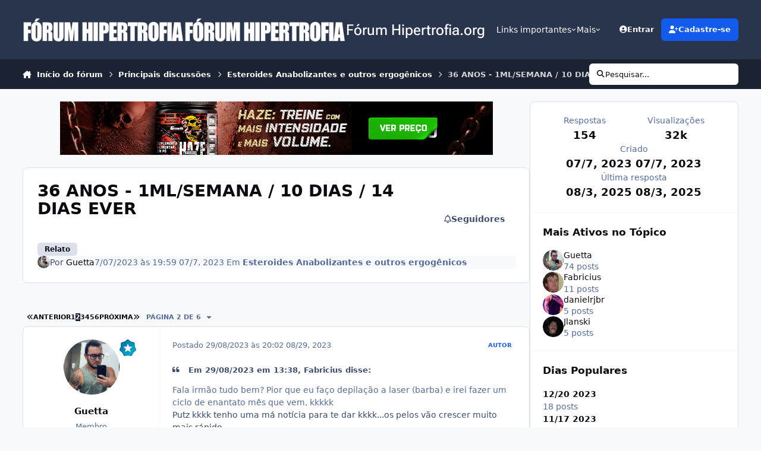

--- FILE ---
content_type: text/html;charset=UTF-8
request_url: https://www.hipertrofia.org/forum/topic/256287-36-anos-1mlsemana-10-dias-14-dias-ever/page/2/
body_size: 59220
content:
<!DOCTYPE html>
<html lang="pt-BR" dir="ltr" 

data-ips-path="/forum/topic/256287-36-anos-1mlsemana-10-dias-14-dias-ever/page/2/"
data-ips-scheme='system'
data-ips-scheme-active='system'
data-ips-scheme-default='system'
data-ips-theme="48"
data-ips-scheme-toggle="true"


    data-ips-guest


data-ips-theme-setting-change-scheme='1'
data-ips-theme-setting-link-panels='1'
data-ips-theme-setting-nav-bar-icons='0'
data-ips-theme-setting-mobile-icons-location='footer'
data-ips-theme-setting-mobile-footer-labels='1'
data-ips-theme-setting-sticky-sidebar='1'
data-ips-theme-setting-flip-sidebar='0'

data-ips-layout='default'



>
	<head data-ips-hook="head">


<!--CT: preload-->
<link rel="preconnect" href="https://pagead2.googlesyndication.com" crossorigin>
<link rel="preconnect" href="https://googleads.g.doubleclick.net" crossorigin>
<link rel="preconnect" href="https://www.google-analytics.com" crossorigin>
<link rel="dns-prefetch" href="https://pagead2.googlesyndication.com">
<link rel="dns-prefetch" href="https://googleads.g.doubleclick.net">
<link rel="dns-prefetch" href="https://www.google-analytics.com">

		<meta charset="utf-8">
		<title data-ips-hook="title">36 ANOS - 1ML/SEMANA / 10 DIAS / 14 DIAS EVER - Página 2 - Esteroides Anabolizantes e outros ergogênicos - Fórum Hipertrofia.org</title>
		
		
		
		

	
	<script>(() => document.documentElement.setAttribute('data-ips-scheme', (window.matchMedia('(prefers-color-scheme:dark)').matches) ? 'dark':'light'))();</script>

		


	<script>
		(() => {
			function getCookie(n) {
				let v = `; ${document.cookie}`, parts = v.split(`; ${n}=`);
				if (parts.length === 2) return parts.pop().split(';').shift();
			}
			
			const s = getCookie('ips4_scheme_preference');
			if(!s || s === document.documentElement.getAttribute("data-ips-scheme-active")) return;
			if(s === "system"){
				document.documentElement.setAttribute('data-ips-scheme',(window.matchMedia('(prefers-color-scheme:dark)').matches)?'dark':'light');
			} else {
				document.documentElement.setAttribute("data-ips-scheme",s);
			}
			document.documentElement.setAttribute("data-ips-scheme-active",s);
		})();
	</script>

		
		
		
		
		


	<!--!Font Awesome Free 6 by @fontawesome - https://fontawesome.com License - https://fontawesome.com/license/free Copyright 2024 Fonticons, Inc.-->
	<link rel='stylesheet' href='//www.hipertrofia.org/forum/applications/core/interface/static/fontawesome/css/all.min.css?v=6.7.2'>



	<link rel='stylesheet' href='//www.hipertrofia.org/forum/static/css/core_global_framework_framework.css?v=4e52a1ea3c1769340953'>

	<link rel='stylesheet' href='//www.hipertrofia.org/forum/static/css/core_front_core.css?v=4e52a1ea3c1769340953'>

	<link rel='stylesheet' href='https://www.hipertrofia.org/forum/uploads/css_built_48/quicksearch_front_quicksearch.css?v=4e52a1ea3c1769340953'>

	<link rel='stylesheet' href='//www.hipertrofia.org/forum/static/css/forums_front_forums.css?v=4e52a1ea3c1769340953'>

	<link rel='stylesheet' href='//www.hipertrofia.org/forum/static/css/forums_front_topics.css?v=4e52a1ea3c1769340953'>


<!-- Content Config CSS Properties -->
<style id="contentOptionsCSS">
    :root {
        --i-embed-max-width: 100%;
        --i-embed-default-width: 500px;
        --i-embed-media-max-width: 100%;
    }
</style>



	
	
	<style id="themeVariables">
		
			:root{

--mention_button: post_controls;
--set__i-logo--he: 40;
--set__i-mobile-logo--he: 40;
--set__logo-light: url('https://www.hipertrofia.org/forum/uploads/set_resources_48/6d538d11ecfced46f459ee300b5e80ec_logo_b6d332.png');
--set__mobile-logo-light: url('https://www.hipertrofia.org/forum/uploads/set_resources_48/6d538d11ecfced46f459ee300b5e80ec_logoClassic_ad7d99.png');
--set__logo-dark: url('https://www.hipertrofia.org/forum/uploads/set_resources_48/6d538d11ecfced46f459ee300b5e80ec_logo_4c0841.png');
--set__mobile-logo-dark: url('https://www.hipertrofia.org/forum/uploads/set_resources_48/6d538d11ecfced46f459ee300b5e80ec_logo_3ee954.png');
--set__i-logo--fo-fa: var(--i-font-family_roboto-flex);
--set__i-logo--fo-we: 483;
--set__i-desktop-logo--fo-si: 25;

}
		
	</style>

	
		<style id="themeCustomCSS">
			 .container-home-g{display:flex;justify-content:center;padding-top:5px;padding-bottom:5px;}div[data-ips-ad="topic_view"]{text-align:center;}.ipsRichText__table-wrapper table td{padding:0 !important;}.ipsRichText__table-wrapper table td p{margin:0 !important;height:100%;}.ipsRichText__table-wrapper table td:not(:has(mark)) p{padding-left:5px;padding-right:5px;padding:8px 10px;}.ipsRichText__table-wrapper table td p mark{display:block;width:100%;height:100%;box-sizing:border-box;padding:8px 10px;}.ipsMessage.ipsMessage--success.ipsPull{margin-bottom:15px;}.conteudo-avaliacao-ciclo{margin-top:10px;}.regras-custom-container{max-width:100%;margin:0 auto;}.regras-custom-title{text-align:center;font-size:15px;font-weight:bold;margin-bottom:5px;}.regras-custom-item{}.regras-custom-summary{cursor:pointer;font-weight:bold;padding:5px 0;list-style:none;}.regras-custom-summary::-webkit-details-marker{display:none;}.regras-custom-summary::before{content:"+";font-size:1.5em;font-weight:normal;padding-right:10px;}details[open] .regras-custom-summary::before{content:"-";}.regras-custom-text{margin-top:0;margin-bottom:5px;padding-left:20px;padding-right:20px;line-height:1.5;opacity:0.9;}.adsense-post{max-width:100%;text-align:center;margin:10px auto;overflow:hidden;display:block;}.adsense-post .adsbygoogle{display:inline-block;background:transparent !important;}.adsense-post ins, .adsense-post iframe{max-width:100% !important;box-sizing:border-box;}Aqui está um CSS robusto e moderno para resolver essa questão. Como você solicitou exclusividade na classe da div (.aspira) sem tocar no CSS do container pai, utilizei uma abordagem que garante que a caixa pareça um "alerta" (com o vermelho no lugar óbvio:fundo suave e borda forte) e centralize o texto internamente. CSS .aspira{display:flex;flex-direction:column;justify-content:center;align-items:center;text-align:center;margin:2rem auto;max-width:800px;width:90%;}.aspira-texto-destacado{color:#cbc56d;font-weight:bold;}.aspira .aspira-p{margin-top:15px;margin-bottom:15px;}.aspira .aspira-h2{font-size:20px;color:#cd3737;margin-bottom:20px;}.ipsCopyright__user{display:none;}.ipsCopyright{gap:0 5px;}.ipsUserPhoto_tiny{display:none;}.i-basis_70{display:none;}
		</style>
	

	


		



	<meta name="viewport" content="width=device-width, initial-scale=1, viewport-fit=cover">
	<meta name="apple-mobile-web-app-status-bar-style" content="black-translucent">
	
	
		
		
	
	
		<meta name="twitter:card" content="summary">
	
	
	
		
			
				
					<meta property="og:title" content="36 ANOS - 1ML/SEMANA / 10 DIAS / 14 DIAS EVER">
				
			
		
	
		
			
				
					<meta property="og:type" content="website">
				
			
		
	
		
			
				
					<meta property="og:url" content="https://www.hipertrofia.org/forum/topic/256287-36-anos-1mlsemana-10-dias-14-dias-ever/">
				
			
		
	
		
			
				
					<meta property="og:updated_time" content="2025-08-03T16:32:41Z">
				
			
		
	
		
			
				
					<meta name="keywords" content="Relato">
				
			
		
	
		
			
				
					<meta property="og:site_name" content="Fórum Hipertrofia.org">
				
			
		
	
		
			
				
					<meta property="og:locale" content="pt_BR">
				
			
		
	
	
		
			<link rel="first" href="https://www.hipertrofia.org/forum/topic/256287-36-anos-1mlsemana-10-dias-14-dias-ever/">
		
	
		
			<link rel="prev" href="https://www.hipertrofia.org/forum/topic/256287-36-anos-1mlsemana-10-dias-14-dias-ever/">
		
	
		
			<link rel="next" href="https://www.hipertrofia.org/forum/topic/256287-36-anos-1mlsemana-10-dias-14-dias-ever/page/3/">
		
	
		
			<link rel="last" href="https://www.hipertrofia.org/forum/topic/256287-36-anos-1mlsemana-10-dias-14-dias-ever/page/6/">
		
	
		
			<link rel="canonical" href="https://www.hipertrofia.org/forum/topic/256287-36-anos-1mlsemana-10-dias-14-dias-ever/page/2/">
		
	
	
	
	
	
	<link rel="manifest" href="https://www.hipertrofia.org/forum/manifest.webmanifest/">
	
		<meta name="theme-color" content="#000000">
	
	

	
	
		
	
		
	
		
	
		
	
		
	
		
	
		
	
		
	
		
	
		
	
		
	
		
	
		
	
		
	
		
	
		
	
		
	
		
	
		
	
		
	
		
	
		
	
		
	
		
			<link rel="apple-touch-icon" href="https://www.hipertrofia.org/forum/uploads/monthly_2023_03/apple-touch-icon-180x180.png?v=1724838473">
		
	

	
	


		

	</head>
	<body data-ips-hook="body" class="ipsApp ipsApp_front " data-contentClass="IPS\forums\Topic" data-controller="core.front.core.app" data-pageApp="forums" data-pageLocation="front" data-pageModule="forums" data-pageController="topic" data-id="256287" >
		<a href="#ipsLayout__main" class="ipsSkipToContent">Ir para conteúdo</a>
		
		
		

<i-pull-to-refresh aria-hidden="true">
	<div class="iPullToRefresh"></div>
</i-pull-to-refresh>
		


	<i-pwa-install id="ipsPwaInstall">
		
		
			
		
			
		
			
		
			
		
			
		
			
		
			
		
			
		
			
		
			
		
			
		
			
		
			
		
			
		
			
		
			
		
			
		
			
		
			
		
			
		
			
		
			
		
			
		
			
				<img src="https://www.hipertrofia.org/forum/uploads/monthly_2023_03/apple-touch-icon-180x180.png" alt="" width="180" height="180" class="iPwaInstall__icon">
			
		
		<div class="iPwaInstall__content">
			<div class="iPwaInstall__title">Acessar app</div>
			<p class="iPwaInstall__desc">Navegue melhor pelo fórum. <strong>Entenda</strong>.</p>
		</div>
		<button type="button" class="iPwaInstall__learnMore" popovertarget="iPwaInstall__learnPopover">Saiba mais</button>
		<button type="button" class="iPwaInstall__dismiss" id="iPwaInstall__dismiss"><span aria-hidden="true">&times;</span><span class="ipsInvisible">Fechar</span></button>
	</i-pwa-install>
	
	<i-card popover id="iPwaInstall__learnPopover">
		<button class="iCardDismiss" type="button" tabindex="-1" popovertarget="iPwaInstall__learnPopover" popovertargetaction="hide">Fechar</button>
		<div class="iCard">
			<div class="iCard__content iPwaInstallPopover">
				<div class="i-flex i-gap_2">
					
						
					
						
					
						
					
						
					
						
					
						
					
						
					
						
					
						
					
						
					
						
					
						
					
						
					
						
					
						
					
						
					
						
					
						
					
						
					
						
					
						
					
						
					
						
					
						
							<img src="https://www.hipertrofia.org/forum/uploads/monthly_2023_03/apple-touch-icon-180x180.png" alt="" width="180" height="180" class="iPwaInstallPopover__icon">
						
					
					<div class="i-flex_11 i-align-self_center">
						<div class="i-font-weight_700 i-color_hard">Fórum Hipertrofia.org</div>
						<p>Um aplicativo em tela cheia na sua tela inicial com notificações push, selos e muito mais.</p>
					</div>
				</div>

				<div class="iPwaInstallPopover__ios">
					<div class="iPwaInstallPopover__title">
						<svg xmlns="http://www.w3.org/2000/svg" viewBox="0 0 384 512"><path d="M318.7 268.7c-.2-36.7 16.4-64.4 50-84.8-18.8-26.9-47.2-41.7-84.7-44.6-35.5-2.8-74.3 20.7-88.5 20.7-15 0-49.4-19.7-76.4-19.7C63.3 141.2 4 184.8 4 273.5q0 39.3 14.4 81.2c12.8 36.7 59 126.7 107.2 125.2 25.2-.6 43-17.9 75.8-17.9 31.8 0 48.3 17.9 76.4 17.9 48.6-.7 90.4-82.5 102.6-119.3-65.2-30.7-61.7-90-61.7-91.9zm-56.6-164.2c27.3-32.4 24.8-61.9 24-72.5-24.1 1.4-52 16.4-67.9 34.9-17.5 19.8-27.8 44.3-25.6 71.9 26.1 2 49.9-11.4 69.5-34.3z"/></svg>
						<span>Para instalar este aplicativo no iOS e iPadOS</span>
					</div>
					<ol class="ipsList ipsList--bullets i-color_soft i-margin-top_2">
						<li>Toque no ícone <svg xmlns='http://www.w3.org/2000/svg' viewBox='0 0 416 550.4' class='iPwaInstallPopover__svg'><path d='M292.8 129.6 208 44.8l-84.8 84.8-22.4-22.4L208 0l107.2 107.2-22.4 22.4Z'/><path d='M192 22.4h32v336h-32v-336Z'/><path d='M368 550.4H48c-27.2 0-48-20.8-48-48v-288c0-27.2 20.8-48 48-48h112v32H48c-9.6 0-16 6.4-16 16v288c0 9.6 6.4 16 16 16h320c9.6 0 16-6.4 16-16v-288c0-9.6-6.4-16-16-16H256v-32h112c27.2 0 48 20.8 48 48v288c0 27.2-20.8 48-48 48Z'/></svg> Compartilhar no Safari</li>
						<li>Role o menu e toque em <strong>Adicionar à Tela de Início</strong>.</li>
						<li>Toque em <strong>Adicionar</strong> no canto superior direito.</li>
					</ol>
				</div>
				<div class="iPwaInstallPopover__android">
					<div class="iPwaInstallPopover__title">
						<svg xmlns="http://www.w3.org/2000/svg" viewBox="0 0 576 512"><path d="M420.6 301.9a24 24 0 1 1 24-24 24 24 0 0 1 -24 24m-265.1 0a24 24 0 1 1 24-24 24 24 0 0 1 -24 24m273.7-144.5 47.9-83a10 10 0 1 0 -17.3-10h0l-48.5 84.1a301.3 301.3 0 0 0 -246.6 0L116.2 64.5a10 10 0 1 0 -17.3 10h0l47.9 83C64.5 202.2 8.2 285.6 0 384H576c-8.2-98.5-64.5-181.8-146.9-226.6"/></svg>
						<span>Para instalar este aplicativo no Android</span>
					</div>
					<ol class="ipsList ipsList--bullets i-color_soft i-margin-top_2">
						<li>Toque no menu de 3 pontos (⋮) no canto superior direito do navegador.</li>
						<li>Toque em <strong>Adicionar à tela inicial</strong> ou <strong>Instalar aplicativo</strong>.</li>
						<li>Confirme tocando em <strong>Instalar</strong>.</li>
					</ol>
				</div>
			</div>
		</div>
	</i-card>

		
		<div class="ipsLayout" id="ipsLayout" data-ips-hook="layout">
			
			<div class="ipsLayout__app" data-ips-hook="app">
				
				<div data-ips-hook="mobileHeader" class="ipsMobileHeader ipsResponsive_header--mobile">
					
<a href="https://www.hipertrofia.org/forum/" data-ips-hook="logo" class="ipsLogo ipsLogo--mobile" accesskey="1">
	
		

    
    
    
    <picture class='ipsLogo__image ipsLogo__image--light'>
        <source srcset="[data-uri]" media="(min-width: 980px)">
        <img src="https://www.hipertrofia.org/forum/uploads/set_resources_48/6d538d11ecfced46f459ee300b5e80ec_logoClassic_8ee44e.png" width="340" height="50" alt='Fórum Hipertrofia.org' data-ips-theme-image='mobile-logo-light'>
    </picture>

		

    
    
    
    <picture class='ipsLogo__image ipsLogo__image--dark'>
        <source srcset="[data-uri]" media="(min-width: 980px)">
        <img src="https://www.hipertrofia.org/forum/uploads/set_resources_48/6d538d11ecfced46f459ee300b5e80ec_logo_afe3d4.png" width="340" height="50" alt='Fórum Hipertrofia.org' data-ips-theme-image='mobile-logo-dark'>
    </picture>

	
  	<div class="ipsLogo__text">
		<span class="ipsLogo__name" data-ips-theme-text="set__i-logo-text">F&oacute;rum Hipertrofia.org</span>
		
			<span class="ipsLogo__slogan" data-ips-theme-text="set__i-logo-slogan"></span>
		
	</div>
</a>
					
<ul data-ips-hook="mobileNavHeader" class="ipsMobileNavIcons ipsResponsive_header--mobile">
	
		<li data-el="guest">
			<button type="button" class="ipsMobileNavIcons__button ipsMobileNavIcons__button--primary" aria-controls="ipsOffCanvas--guest" aria-expanded="false" data-ipscontrols>
				<span>Entre</span>
			</button>
		</li>
	
	
	
		
	
    
	
	
</ul>
				</div>
				
				


				
					
<nav class="ipsBreadcrumb ipsBreadcrumb--mobile ipsResponsive_header--mobile" aria-label="Breadcrumbs" >
	<ol itemscope itemtype="https://schema.org/BreadcrumbList" class="ipsBreadcrumb__list">
		<li itemprop="itemListElement" itemscope itemtype="https://schema.org/ListItem">
			<a title="Início do fórum" href="https://www.hipertrofia.org/forum/" itemprop="item">
				<i class="fa-solid fa-house-chimney"></i> <span itemprop="name">Início do fórum</span>
			</a>
			<meta itemprop="position" content="1">
		</li>
		
		
		
			
				<li itemprop="itemListElement" itemscope itemtype="https://schema.org/ListItem">
					<a href="https://www.hipertrofia.org/forum/forum/1-principais-discuss%C3%B5es/" itemprop="item">
						<span itemprop="name">Principais discussões </span>
					</a>
					<meta itemprop="position" content="2">
				</li>
			
			
		
			
				<li itemprop="itemListElement" itemscope itemtype="https://schema.org/ListItem">
					<a href="https://www.hipertrofia.org/forum/forum/16-esteroides-anabolizantes-e-outros-ergog%C3%AAnicos/" itemprop="item">
						<span itemprop="name">Esteroides Anabolizantes e outros ergogênicos </span>
					</a>
					<meta itemprop="position" content="3">
				</li>
			
			
		
			
				<li aria-current="location" itemprop="itemListElement" itemscope itemtype="https://schema.org/ListItem">
					<span itemprop="name">36 ANOS - 1ML/SEMANA / 10 DIAS / 14 DIAS EVER</span>
					<meta itemprop="position" content="4">
				</li>
			
			
		
	</ol>
	<ul class="ipsBreadcrumb__feed" data-ips-hook="feed">
		
		<li >
			<a data-action="defaultStream" href="https://www.hipertrofia.org/forum/discover/" ><i class="fa-regular fa-file-lines"></i> <span data-role="defaultStreamName">Todas as atividades recentes</span></a>
		</li>
	</ul>
</nav>
				
				
					<header data-ips-hook="header" class="ipsHeader ipsResponsive_header--desktop">
						
						
							<div data-ips-hook="primaryHeader" class="ipsHeader__primary" >
								<div class="ipsWidth ipsHeader__align">
									<div data-ips-header-position="4" class="ipsHeader__start">


	
		<div data-ips-header-content='logo'>
			<!-- logo -->
			
				
<a href="https://www.hipertrofia.org/forum/" data-ips-hook="logo" class="ipsLogo ipsLogo--desktop" accesskey="1">
	
		

    
    
    
    <picture class='ipsLogo__image ipsLogo__image--light'>
        <source srcset="[data-uri]" media="(max-width: 979px)">
        <img src="https://www.hipertrofia.org/forum/uploads/set_resources_48/6d538d11ecfced46f459ee300b5e80ec_logo_ebf74a.png" width="340" height="50" alt='Fórum Hipertrofia.org' data-ips-theme-image='logo-light'>
    </picture>

		

    
    
    
    <picture class='ipsLogo__image ipsLogo__image--dark'>
        <source srcset="[data-uri]" media="(max-width: 979px)">
        <img src="https://www.hipertrofia.org/forum/uploads/set_resources_48/6d538d11ecfced46f459ee300b5e80ec_logo_bc68ac.png" width="340" height="50" alt='Fórum Hipertrofia.org' data-ips-theme-image='logo-dark'>
    </picture>

	
  	<div class="ipsLogo__text">
		<span class="ipsLogo__name" data-ips-theme-text="set__i-logo-text">F&oacute;rum Hipertrofia.org</span>
		
			<span class="ipsLogo__slogan" data-ips-theme-text="set__i-logo-slogan"></span>
		
	</div>
</a>
			
			
			    
			    
			    
			    
			
		</div>
	

	

	

	

	
</div>
									<div data-ips-header-position="5" class="ipsHeader__center">


	

	
		<div data-ips-header-content='navigation'>
			<!-- navigation -->
			
			
			    
				    


<nav data-ips-hook="navBar" class="ipsNav" aria-label="Primary">
	<i-navigation-menu>
		<ul class="ipsNavBar" data-role="menu">
			


	
		
		
		
		<li  data-id="217"  data-navApp="core" data-navExt="Menu" >
			
			
				
					<button aria-expanded="false" aria-controls="elNavSecondary_217" data-ipscontrols type="button">
						<span class="ipsNavBar__icon" aria-hidden="true">
							
								<i class="fa-solid fa-sitemap"></i>
							
						</span>
						<span class="ipsNavBar__text">
							<span class="ipsNavBar__label">Links importantes</span>
							<i class="fa-solid fa-angle-down"></i>
						</span>
					</button>
					
						<ul class='ipsNav__dropdown' id='elNavSecondary_217' data-ips-hidden-light-dismiss hidden>
							


	
		
		
		
		<li  data-id="218"  data-navApp="core" data-navExt="CustomItem" >
			
			
				
					<a href="https://www.hipertrofia.org/blog/"  data-navItem-id="218" >
						<span class="ipsNavBar__icon" aria-hidden="true">
							
								<i class="fa-solid fa-newspaper"></i>
							
						</span>
						<span class="ipsNavBar__text">
							<span class="ipsNavBar__label">Artigos e notícias</span>
						</span>
					</a>
				
			
		</li>
	

	
		
		
		
		<li  data-id="220"  data-navApp="core" data-navExt="Menu" >
			
			
				<button aria-expanded="false" aria-controls="elNavSecondary_220" data-ipscontrols type="button">
					<span class="ipsNavBar__icon" aria-hidden="true">
						
							<i class="fa-solid" style="--icon:'\f1c5'"></i>
						
					</span>
					<span class="ipsNavBar__text">
						<span class="ipsNavBar__label">Guia de melhores exercícios</span>
						<i class="fa-solid fa-angle-down"></i>
					</span>
				</button>
				
					<ul class='ipsNav__dropdown' id='elNavSecondary_220'  hidden>
						

	
		
			<li >
				<a href='https://www.hipertrofia.org/blog/exercicios-de-musculacao/exercicios-para-triceps/' >
					<span class="ipsNavBar__icon" aria-hidden="true">
						
							<i class="fa-solid" style="--icon:'\f1c5'"></i>
						
					</span>
					<span class="ipsNavBar__text">
						<span class="ipsNavBar__label">Exercícios para tríceps</span>
					</span>
				</a>
			</li>
		
	

	
		
			<li >
				<a href='https://www.hipertrofia.org/blog/2019/04/17/exercicios-para-biceps/' >
					<span class="ipsNavBar__icon" aria-hidden="true">
						
							<i class="fa-solid" style="--icon:'\f1c5'"></i>
						
					</span>
					<span class="ipsNavBar__text">
						<span class="ipsNavBar__label">Exercícios para bíceps</span>
					</span>
				</a>
			</li>
		
	

	
		
			<li >
				<a href='https://www.hipertrofia.org/blog/2017/12/26/exercicios-para-peito/' >
					<span class="ipsNavBar__icon" aria-hidden="true">
						
							<i class="fa-solid" style="--icon:'\f1c5'"></i>
						
					</span>
					<span class="ipsNavBar__text">
						<span class="ipsNavBar__label">Exercícios para peito</span>
					</span>
				</a>
			</li>
		
	

	
		
			<li >
				<a href='https://www.hipertrofia.org/blog/2019/05/05/exercicios-para-costas/' >
					<span class="ipsNavBar__icon" aria-hidden="true">
						
							<i class="fa-solid" style="--icon:'\f1c5'"></i>
						
					</span>
					<span class="ipsNavBar__text">
						<span class="ipsNavBar__label">Exercícios para costas</span>
					</span>
				</a>
			</li>
		
	

	
		
			<li >
				<a href='https://www.hipertrofia.org/blog/2024/07/24/exercicios-para-pernas/' >
					<span class="ipsNavBar__icon" aria-hidden="true">
						
							<i class="fa-solid" style="--icon:'\f1c5'"></i>
						
					</span>
					<span class="ipsNavBar__text">
						<span class="ipsNavBar__label">Exercícios para pernas</span>
					</span>
				</a>
			</li>
		
	

	
		
			<li >
				<a href='https://www.hipertrofia.org/blog/exercicios-de-musculacao/' >
					<span class="ipsNavBar__icon" aria-hidden="true">
						
							<i class="fa-solid fa-arrow-right-from-bracket"></i>
						
					</span>
					<span class="ipsNavBar__text">
						<span class="ipsNavBar__label">Mais grupos musculares</span>
					</span>
				</a>
			</li>
		
	

					</ul>
				
			
		</li>
	

	
		
		
		
		<li  data-id="48"  data-navApp="core" data-navExt="CustomItem" >
			
			
				
					<a href="https://www.hipertrofia.org/blog/2019/04/29/calculadora-de-macros/"  data-navItem-id="48" >
						<span class="ipsNavBar__icon" aria-hidden="true">
							
								<i class="fa-solid fa-calculator"></i>
							
						</span>
						<span class="ipsNavBar__text">
							<span class="ipsNavBar__label">Calculadora de macros e calorias diários</span>
						</span>
					</a>
				
			
		</li>
	

	
		
		
		
		<li  data-id="171"  data-navApp="core" data-navExt="Menu" >
			
			
				<button aria-expanded="false" aria-controls="elNavSecondary_171" data-ipscontrols type="button">
					<span class="ipsNavBar__icon" aria-hidden="true">
						
							<i class="fa-regular fa-file-lines"></i>
						
					</span>
					<span class="ipsNavBar__text">
						<span class="ipsNavBar__label">Divisões de treino</span>
						<i class="fa-solid fa-angle-down"></i>
					</span>
				</button>
				
					<ul class='ipsNav__dropdown' id='elNavSecondary_171'  hidden>
						

	
		
			<li >
				<a href='https://www.hipertrofia.org/blog/2018/12/04/treino-ab/' >
					<span class="ipsNavBar__icon" aria-hidden="true">
						
							<i class="fa-solid" style="--icon:'\f1c5'"></i>
						
					</span>
					<span class="ipsNavBar__text">
						<span class="ipsNavBar__label">Treino AB</span>
					</span>
				</a>
			</li>
		
	

	
		
			<li >
				<a href='https://www.hipertrofia.org/blog/2018/12/17/treino-abc/' >
					<span class="ipsNavBar__icon" aria-hidden="true">
						
							<i class="fa-solid" style="--icon:'\f1c5'"></i>
						
					</span>
					<span class="ipsNavBar__text">
						<span class="ipsNavBar__label">Treino ABC</span>
					</span>
				</a>
			</li>
		
	

	
		
			<li >
				<a href='https://www.hipertrofia.org/blog/2018/07/19/treino-abcd/' >
					<span class="ipsNavBar__icon" aria-hidden="true">
						
							<i class="fa-solid" style="--icon:'\f1c5'"></i>
						
					</span>
					<span class="ipsNavBar__text">
						<span class="ipsNavBar__label">Treino ABCD</span>
					</span>
				</a>
			</li>
		
	

	
		
			<li >
				<a href='https://www.hipertrofia.org/blog/2020/09/28/push-pull-legs-para-hipertrofia/' >
					<span class="ipsNavBar__icon" aria-hidden="true">
						
							<i class="fa-solid" style="--icon:'\f1c5'"></i>
						
					</span>
					<span class="ipsNavBar__text">
						<span class="ipsNavBar__label">Treino Push Pull Legs</span>
					</span>
				</a>
			</li>
		
	

	
		
			<li >
				<a href='https://www.hipertrofia.org/blog/2014/12/24/treino-upperlower-para-forca-e-hipertrofia/' >
					<span class="ipsNavBar__icon" aria-hidden="true">
						
							<i class="fa-solid" style="--icon:'\f1c5'"></i>
						
					</span>
					<span class="ipsNavBar__text">
						<span class="ipsNavBar__label">Treino Upper Lower</span>
					</span>
				</a>
			</li>
		
	

	
		
			<li >
				<a href='https://www.hipertrofia.org/blog/2023/09/06/treino-full-body-3-vezes-por-semana/' >
					<span class="ipsNavBar__icon" aria-hidden="true">
						
							<i class="fa-solid" style="--icon:'\f1c5'"></i>
						
					</span>
					<span class="ipsNavBar__text">
						<span class="ipsNavBar__label">Treino fullbody</span>
					</span>
				</a>
			</li>
		
	

	
		
			<li >
				<a href='https://www.hipertrofia.org/blog/2024/02/29/treino-upper-lower-push-pull-legs/' >
					<span class="ipsNavBar__icon" aria-hidden="true">
						
							<i class="fa-solid" style="--icon:'\f1c5'"></i>
						
					</span>
					<span class="ipsNavBar__text">
						<span class="ipsNavBar__label">Upper Lower + Push Pull Legs</span>
					</span>
				</a>
			</li>
		
	

	
		
			<li >
				<a href='https://www.hipertrofia.org/blog/2017/08/22/treino-abcde/' >
					<span class="ipsNavBar__icon" aria-hidden="true">
						
							<i class="fa-solid" style="--icon:'\f1c5'"></i>
						
					</span>
					<span class="ipsNavBar__text">
						<span class="ipsNavBar__label">Treino ABCDE</span>
					</span>
				</a>
			</li>
		
	

	
		
			<li >
				<a href='https://www.hipertrofia.org/blog/2023/08/28/treino-abc-2x-para-hipertrofia/' >
					<span class="ipsNavBar__icon" aria-hidden="true">
						
							<i class="fa-solid" style="--icon:'\f1c5'"></i>
						
					</span>
					<span class="ipsNavBar__text">
						<span class="ipsNavBar__label">Treino ABC 2x</span>
					</span>
				</a>
			</li>
		
	

	
		
			<li >
				<a href='https://www.hipertrofia.org/blog/category/treinos-para-hipertrofia/' >
					<span class="ipsNavBar__icon" aria-hidden="true">
						
							<i class="fa-solid" style="--icon:'\f1c5'"></i>
						
					</span>
					<span class="ipsNavBar__text">
						<span class="ipsNavBar__label">Ver mais treinos de musculação</span>
					</span>
				</a>
			</li>
		
	

					</ul>
				
			
		</li>
	

	
		
		
		
		<li  data-id="206"  data-navApp="core" data-navExt="Menu" >
			
			
				<button aria-expanded="false" aria-controls="elNavSecondary_206" data-ipscontrols type="button">
					<span class="ipsNavBar__icon" aria-hidden="true">
						
							<i class="fa-brands fa-react"></i>
						
					</span>
					<span class="ipsNavBar__text">
						<span class="ipsNavBar__label">Recursos ergogênicos</span>
						<i class="fa-solid fa-angle-down"></i>
					</span>
				</button>
				
					<ul class='ipsNav__dropdown' id='elNavSecondary_206'  hidden>
						

	
		
			<li >
				<a href='https://www.hipertrofia.org/blog/2025/04/14/enantato-de-testosterona/' >
					<span class="ipsNavBar__icon" aria-hidden="true">
						
							<i class="fa-solid" style="--icon:'\f1c5'"></i>
						
					</span>
					<span class="ipsNavBar__text">
						<span class="ipsNavBar__label">Enantato de testosterona</span>
					</span>
				</a>
			</li>
		
	

	
		
			<li >
				<a href='https://www.hipertrofia.org/blog/2017/08/10/deca-durabolin/' >
					<span class="ipsNavBar__icon" aria-hidden="true">
						
							<i class="fa-solid" style="--icon:'\f1c5'"></i>
						
					</span>
					<span class="ipsNavBar__text">
						<span class="ipsNavBar__label">Nandrolona (Deca)</span>
					</span>
				</a>
			</li>
		
	

	
		
			<li >
				<a href='https://www.hipertrofia.org/blog/2017/08/06/durateston/' >
					<span class="ipsNavBar__icon" aria-hidden="true">
						
							<i class="fa-solid" style="--icon:'\f1c5'"></i>
						
					</span>
					<span class="ipsNavBar__text">
						<span class="ipsNavBar__label">Durateston</span>
					</span>
				</a>
			</li>
		
	

	
		
			<li >
				<a href='https://www.hipertrofia.org/blog/2018/08/03/dianabol/' >
					<span class="ipsNavBar__icon" aria-hidden="true">
						
							<i class="fa-solid" style="--icon:'\f1c5'"></i>
						
					</span>
					<span class="ipsNavBar__text">
						<span class="ipsNavBar__label">Dianabol</span>
					</span>
				</a>
			</li>
		
	

	
		
			<li >
				<a href='https://www.hipertrofia.org/blog/2019/08/01/masteron-drostanolona/' >
					<span class="ipsNavBar__icon" aria-hidden="true">
						
							<i class="fa-solid" style="--icon:'\f1c5'"></i>
						
					</span>
					<span class="ipsNavBar__text">
						<span class="ipsNavBar__label">Masteron</span>
					</span>
				</a>
			</li>
		
	

	
		
			<li >
				<a href='https://www.hipertrofia.org/blog/2017/11/29/hemogenin-oximetolona/' >
					<span class="ipsNavBar__icon" aria-hidden="true">
						
							<i class="fa-solid" style="--icon:'\f1c5'"></i>
						
					</span>
					<span class="ipsNavBar__text">
						<span class="ipsNavBar__label">Hemogenin</span>
					</span>
				</a>
			</li>
		
	

	
		
			<li >
				<a href='https://www.hipertrofia.org/blog/2017/08/07/boldenona/' >
					<span class="ipsNavBar__icon" aria-hidden="true">
						
							<i class="fa-solid" style="--icon:'\f1c5'"></i>
						
					</span>
					<span class="ipsNavBar__text">
						<span class="ipsNavBar__label">Boldenona</span>
					</span>
				</a>
			</li>
		
	

	
		
			<li >
				<a href='https://www.hipertrofia.org/blog/2016/04/11/trembolona/' >
					<span class="ipsNavBar__icon" aria-hidden="true">
						
							<i class="fa-solid" style="--icon:'\f1c5'"></i>
						
					</span>
					<span class="ipsNavBar__text">
						<span class="ipsNavBar__label">Trembolona</span>
					</span>
				</a>
			</li>
		
	

	
		
			<li >
				<a href='https://www.hipertrofia.org/blog/2018/08/24/gh/' >
					<span class="ipsNavBar__icon" aria-hidden="true">
						
							<i class="fa-solid" style="--icon:'\f1c5'"></i>
						
					</span>
					<span class="ipsNavBar__text">
						<span class="ipsNavBar__label">GH</span>
					</span>
				</a>
			</li>
		
	

	
		
			<li >
				<a href='https://www.hipertrofia.org/blog/category/recursos-ergogenicos/' >
					<span class="ipsNavBar__icon" aria-hidden="true">
						
							<i class="fa-solid" style="--icon:'\f1c5'"></i>
						
					</span>
					<span class="ipsNavBar__text">
						<span class="ipsNavBar__label">Mais sobre recursos ergogênicos</span>
					</span>
				</a>
			</li>
		
	

					</ul>
				
			
		</li>
	

	
		
		
		
		<li  data-id="167"  data-navApp="core" data-navExt="Menu" >
			
			
				<button aria-expanded="false" aria-controls="elNavSecondary_167" data-ipscontrols type="button">
					<span class="ipsNavBar__icon" aria-hidden="true">
						
							<i class="fa-solid fa-bottle-water"></i>
						
					</span>
					<span class="ipsNavBar__text">
						<span class="ipsNavBar__label">Suplementação</span>
						<i class="fa-solid fa-angle-down"></i>
					</span>
				</button>
				
					<ul class='ipsNav__dropdown' id='elNavSecondary_167'  hidden>
						

	
		
			<li >
				<a href='https://www.hipertrofia.org/blog/2025/04/04/melhores-creatinas/' >
					<span class="ipsNavBar__icon" aria-hidden="true">
						
							<i class="fa-solid" style="--icon:'\f1c5'"></i>
						
					</span>
					<span class="ipsNavBar__text">
						<span class="ipsNavBar__label">Melhores creatinas de 2025</span>
					</span>
				</a>
			</li>
		
	

	
		
			<li >
				<a href='https://www.hipertrofia.org/blog/2023/03/17/melhores-pre-treinos/' >
					<span class="ipsNavBar__icon" aria-hidden="true">
						
							<i class="fa-solid" style="--icon:'\f1c5'"></i>
						
					</span>
					<span class="ipsNavBar__text">
						<span class="ipsNavBar__label">Melhores pré-treinos nacionais de 2025</span>
					</span>
				</a>
			</li>
		
	

	
		
			<li >
				<a href='https://www.hipertrofia.org/blog/2025/03/30/melhores-whey-protein/' >
					<span class="ipsNavBar__icon" aria-hidden="true">
						
							<i class="fa-solid" style="--icon:'\f1c5'"></i>
						
					</span>
					<span class="ipsNavBar__text">
						<span class="ipsNavBar__label">Melhores wheys nacionais de 2025</span>
					</span>
				</a>
			</li>
		
	

	
		
			<li >
				<a href='https://www.hipertrofia.org/blog/category/suplementacao/' >
					<span class="ipsNavBar__icon" aria-hidden="true">
						
							<i class="fa-solid" style="--icon:'\f1c5'"></i>
						
					</span>
					<span class="ipsNavBar__text">
						<span class="ipsNavBar__label">Mais sobre suplementação</span>
					</span>
				</a>
			</li>
		
	

					</ul>
				
			
		</li>
	

	

						</ul>
					
				
			
		</li>
	

	
		
		
		
		<li  data-id="199"  data-navApp="core" data-navExt="Menu" >
			
			
				
					<button aria-expanded="false" aria-controls="elNavSecondary_199" data-ipscontrols type="button">
						<span class="ipsNavBar__icon" aria-hidden="true">
							
								<i class="fa-regular fa-comments"></i>
							
						</span>
						<span class="ipsNavBar__text">
							<span class="ipsNavBar__label">Fórum</span>
							<i class="fa-solid fa-angle-down"></i>
						</span>
					</button>
					
						<ul class='ipsNav__dropdown' id='elNavSecondary_199' data-ips-hidden-light-dismiss hidden>
							


	

	
		
		
		
		<li  data-id="150"  data-navApp="core" data-navExt="CustomItem" >
			
			
				
					<a href="https://www.hipertrofia.org/forum/regras/"  data-navItem-id="150" >
						<span class="ipsNavBar__icon" aria-hidden="true">
							
								<i class="fa-solid" style="--icon:'\f1c5'"></i>
							
						</span>
						<span class="ipsNavBar__text">
							<span class="ipsNavBar__label">Regras</span>
						</span>
					</a>
				
			
		</li>
	

						</ul>
					
				
			
		</li>
	

			<li data-role="moreLi" hidden>
				<button aria-expanded="false" aria-controls="nav__more" data-ipscontrols type="button">
					<span class="ipsNavBar__icon" aria-hidden="true">
						<i class="fa-solid fa-bars"></i>
					</span>
					<span class="ipsNavBar__text">
						<span class="ipsNavBar__label">Mais</span>
						<i class="fa-solid fa-angle-down"></i>
					</span>
				</button>
				<ul class="ipsNav__dropdown" id="nav__more" data-role="moreMenu" data-ips-hidden-light-dismiss hidden></ul>
			</li>
		</ul>
		<div class="ipsNavPriority js-ipsNavPriority" aria-hidden="true">
			<ul class="ipsNavBar" data-role="clone">
				<li data-role="moreLiClone">
					<button aria-expanded="false" aria-controls="nav__more" data-ipscontrols type="button">
						<span class="ipsNavBar__icon" aria-hidden="true">
							<i class="fa-solid fa-bars"></i>
						</span>
						<span class="ipsNavBar__text">
							<span class="ipsNavBar__label">Mais</span>
							<i class="fa-solid fa-angle-down"></i>
						</span>
					</button>
				</li>
				


	
		
		
		
		<li  data-id="217"  data-navApp="core" data-navExt="Menu" >
			
			
				
					<button aria-expanded="false" aria-controls="elNavSecondary_217" data-ipscontrols type="button">
						<span class="ipsNavBar__icon" aria-hidden="true">
							
								<i class="fa-solid fa-sitemap"></i>
							
						</span>
						<span class="ipsNavBar__text">
							<span class="ipsNavBar__label">Links importantes</span>
							<i class="fa-solid fa-angle-down"></i>
						</span>
					</button>
					
				
			
		</li>
	

	
		
		
		
		<li  data-id="199"  data-navApp="core" data-navExt="Menu" >
			
			
				
					<button aria-expanded="false" aria-controls="elNavSecondary_199" data-ipscontrols type="button">
						<span class="ipsNavBar__icon" aria-hidden="true">
							
								<i class="fa-regular fa-comments"></i>
							
						</span>
						<span class="ipsNavBar__text">
							<span class="ipsNavBar__label">Fórum</span>
							<i class="fa-solid fa-angle-down"></i>
						</span>
					</button>
					
				
			
		</li>
	

			</ul>
		</div>
	</i-navigation-menu>
</nav>
			    
			    
			    
			    
			
		</div>
	

	

	

	
</div>
									<div data-ips-header-position="6" class="ipsHeader__end">


	

	

	
		<div data-ips-header-content='user'>
			<!-- user -->
			
			
			    
			    
				    

	<ul id="elUserNav" data-ips-hook="userBarGuest" class="ipsUserNav ipsUserNav--guest">
        
		
        
        
        
            
            <li id="elSignInLink" data-el="sign-in">
                <button type="button" id="elUserSignIn" popovertarget="elUserSignIn_menu" class="ipsUserNav__link">
                	<i class="fa-solid fa-circle-user"></i>
                	<span class="ipsUserNav__text">Entrar</span>
                </button>                
                
<i-dropdown popover id="elUserSignIn_menu">
	<div class="iDropdown">
		<form accept-charset='utf-8' method='post' action='https://www.hipertrofia.org/forum/login/'>
			<input type="hidden" name="csrfKey" value="6f42ff7df6582515b2d0e4330225daf0">
			<input type="hidden" name="ref" value="aHR0cHM6Ly93d3cuaGlwZXJ0cm9maWEub3JnL2ZvcnVtL3RvcGljLzI1NjI4Ny0zNi1hbm9zLTFtbHNlbWFuYS0xMC1kaWFzLTE0LWRpYXMtZXZlci9wYWdlLzIv">
			<div data-role="loginForm">
				
				
				
					<div class='ipsColumns ipsColumns--lines'>
						<div class='ipsColumns__primary' id='elUserSignIn_internal'>
							
<div class="">
	<h4 class="ipsTitle ipsTitle--h3 i-padding_2 i-padding-bottom_0 i-color_hard">Entrar</h4>
	<ul class='ipsForm ipsForm--vertical ipsForm--login-popup'>
		<li class="ipsFieldRow ipsFieldRow--noLabel ipsFieldRow--fullWidth">
			<label class="ipsFieldRow__label" for="login_popup_email">Endereço de e-mail</label>
			<div class="ipsFieldRow__content">
                <input type="email" class='ipsInput ipsInput--text' placeholder="Endereço de e-mail" name="auth" autocomplete="email" id='login_popup_email'>
			</div>
		</li>
		<li class="ipsFieldRow ipsFieldRow--noLabel ipsFieldRow--fullWidth">
			<label class="ipsFieldRow__label" for="login_popup_password">Senha</label>
			<div class="ipsFieldRow__content">
				<input type="password" class='ipsInput ipsInput--text' placeholder="Senha" name="password" autocomplete="current-password" id='login_popup_password'>
			</div>
		</li>
		<li class="ipsFieldRow ipsFieldRow--checkbox">
			<input type="checkbox" name="remember_me" id="remember_me_checkbox_popup" value="1" checked class="ipsInput ipsInput--toggle">
			<div class="ipsFieldRow__content">
				<label class="ipsFieldRow__label" for="remember_me_checkbox_popup">Lembrar dados</label>
				<div class="ipsFieldRow__desc">Não recomendado para computadores públicos</div>
			</div>
		</li>
		<li class="ipsSubmitRow">
			<button type="submit" name="_processLogin" value="usernamepassword" class="ipsButton ipsButton--primary i-width_100p">Entrar</button>
			
				<p class="i-color_soft i-link-color_inherit i-font-weight_500 i-font-size_-1 i-margin-top_2">
					
						<a href='https://www.hipertrofia.org/forum/lostpassword/' data-ipsDialog data-ipsDialog-title='Esqueceu sua senha?'>
					
					Esqueceu sua senha?</a>
				</p>
			
		</li>
	</ul>
</div>
						</div>
						<div class='ipsColumns__secondary i-basis_280'>
							<div id='elUserSignIn_external'>
								<p class='ipsTitle ipsTitle--h3 i-padding_2 i-padding-bottom_0 i-color_soft'>Ou entre com um desses serviços</p>
								<div class='i-grid i-gap_2 i-padding_2'>
									
										<div>
											

<button type="submit" name="_processLogin" value="3" class='ipsSocial ipsSocial--google' style="background-color: #4285F4">
	
		<span class='ipsSocial__icon'>
			
				
					<svg xmlns="http://www.w3.org/2000/svg" viewBox="0 0 488 512"><path d="M488 261.8C488 403.3 391.1 504 248 504 110.8 504 0 393.2 0 256S110.8 8 248 8c66.8 0 123 24.5 166.3 64.9l-67.5 64.9C258.5 52.6 94.3 116.6 94.3 256c0 86.5 69.1 156.6 153.7 156.6 98.2 0 135-70.4 140.8-106.9H248v-85.3h236.1c2.3 12.7 3.9 24.9 3.9 41.4z"/></svg>
				
			
		</span>
		<span class='ipsSocial__text'>Entrar com o Google</span>
	
</button>
										</div>
									
								</div>
							</div>
						</div>
					</div>
				
			</div>
		</form>
	</div>
</i-dropdown>
            </li>
            
        
		
			<li data-el="sign-up">
				
					<a href="https://www.hipertrofia.org/forum/register/" class="ipsUserNav__link ipsUserNav__link--sign-up" data-ipsdialog data-ipsdialog-size="narrow" data-ipsdialog-title="Cadastre-se"  id="elRegisterButton">
						<i class="fa-solid fa-user-plus"></i>
						<span class="ipsUserNav__text">Cadastre-se</span>
					</a>
				
			</li>
		
		
	</ul>

			    
			    
			    
			
		</div>
	

	

	
</div>
								</div>
							</div>
						
						
							<div data-ips-hook="secondaryHeader" class="ipsHeader__secondary" >
								<div class="ipsWidth ipsHeader__align">
									<div data-ips-header-position="7" class="ipsHeader__start">


	

	

	

	
		<div data-ips-header-content='breadcrumb'>
			<!-- breadcrumb -->
			
			
			    
			    
			    
				    
<nav class="ipsBreadcrumb ipsBreadcrumb--top " aria-label="Breadcrumbs" >
	<ol itemscope itemtype="https://schema.org/BreadcrumbList" class="ipsBreadcrumb__list">
		<li itemprop="itemListElement" itemscope itemtype="https://schema.org/ListItem">
			<a title="Início do fórum" href="https://www.hipertrofia.org/forum/" itemprop="item">
				<i class="fa-solid fa-house-chimney"></i> <span itemprop="name">Início do fórum</span>
			</a>
			<meta itemprop="position" content="1">
		</li>
		
		
		
			
				<li itemprop="itemListElement" itemscope itemtype="https://schema.org/ListItem">
					<a href="https://www.hipertrofia.org/forum/forum/1-principais-discuss%C3%B5es/" itemprop="item">
						<span itemprop="name">Principais discussões </span>
					</a>
					<meta itemprop="position" content="2">
				</li>
			
			
		
			
				<li itemprop="itemListElement" itemscope itemtype="https://schema.org/ListItem">
					<a href="https://www.hipertrofia.org/forum/forum/16-esteroides-anabolizantes-e-outros-ergog%C3%AAnicos/" itemprop="item">
						<span itemprop="name">Esteroides Anabolizantes e outros ergogênicos </span>
					</a>
					<meta itemprop="position" content="3">
				</li>
			
			
		
			
				<li aria-current="location" itemprop="itemListElement" itemscope itemtype="https://schema.org/ListItem">
					<span itemprop="name">36 ANOS - 1ML/SEMANA / 10 DIAS / 14 DIAS EVER</span>
					<meta itemprop="position" content="4">
				</li>
			
			
		
	</ol>
	<ul class="ipsBreadcrumb__feed" data-ips-hook="feed">
		
		<li >
			<a data-action="defaultStream" href="https://www.hipertrofia.org/forum/discover/" ><i class="fa-regular fa-file-lines"></i> <span data-role="defaultStreamName">Todas as atividades recentes</span></a>
		</li>
	</ul>
</nav>
			    
			    
			
		</div>
	

	
</div>
									<div data-ips-header-position="8" class="ipsHeader__center">


	

	

	

	

	
</div>
									<div data-ips-header-position="9" class="ipsHeader__end">


	

	

	

	

	
		<div data-ips-header-content='search'>
			<!-- search -->
			
			
			    
			    
			    
			    
				    

	<button class='ipsSearchPseudo' popovertarget="ipsSearchDialog" type="button">
		<i class="fa-solid fa-magnifying-glass"></i>
		<span>Pesquisar...</span>
	</button>

			    
			
		</div>
	
</div>
								</div>
							</div>
						
					</header>
				
				<main data-ips-hook="main" class="ipsLayout__main" id="ipsLayout__main" tabindex="-1">
					<div class="ipsWidth ipsWidth--main-content">
						<div class="ipsContentWrap">
							
							

							<div class="ipsLayout__columns">
								<section data-ips-hook="primaryColumn" class="ipsLayout__primary-column">
									
										<div class="i-margin-bottom_block" data-ips-ad="global_header">
											<center><div class="responsive-image"><p> <a href="https://www.gsuplementos.com.br/pre-treino-haze-hardcore-300gr-growth-supplements?utm_source=hipertrofia.org&utm_medium=ads&utm_campaign=blog&utm_term=ads&utm_content=banners" rel="nofollow"><img src="https://www.hipertrofia.org/blog/wp-content/uploads/2022/12/2022-12-07-Criativo-Blog-Haze-728x90-1.png"></a></p></div></center>
										</div>
									
									
									
                                    
									

	





    
    

									




<!-- Start #ipsTopicView -->
<div class="ipsBlockSpacer" id="ipsTopicView" data-ips-topic-ui="traditional" data-ips-topic-first-page="false" data-ips-topic-comments="all">




<div class="ipsBox ipsBox--topicHeader ipsPull">
	<header class="ipsPageHeader">
		<div class="ipsPageHeader__row">
			<div data-ips-hook="header" class="ipsPageHeader__primary">
				<div class="ipsPageHeader__title">
					
						<h1 data-ips-hook="title">36 ANOS - 1ML/SEMANA / 10 DIAS / 14 DIAS EVER</h1>
					
					<div data-ips-hook="badges" class="ipsBadges">
						
					</div>
				</div>
				
					


	
		<ul class='ipsTags ' >
		    
			
				
					


<li class='ipsTags__item  '>
	<a href='https://www.hipertrofia.org/forum/tags/relato/' class='ipsTags__tag' title="Localizar outros conteúdos com a tag 'Relato'" rel="tag" data-tag-label="Relato" data-ipsTooltip><span>Relato</span></a>
	
</li>
				
			
			
		</ul>
		
	

				
				
			</div>
			
				<ul data-ips-hook="topicHeaderButtons" class="ipsButtons">
					
						<li>

</li>
					
					
					<li>

<div data-followApp='forums' data-followArea='topic' data-followID='256287' data-controller='core.front.core.followButton'>
	

	<a data-ips-hook="guest" href="https://www.hipertrofia.org/forum/login/" rel="nofollow" class="ipsButton ipsButton--follow" data-role="followButton" data-ipstooltip title="Entre para seguir isso">
		<span>
			<i class="fa-regular fa-bell"></i>
			<span class="ipsButton__label">Seguidores</span>
		</span>
		
	</a>

</div></li>
				</ul>
			
		</div>
		
		
			<!-- PageHeader footer is only shown in traditional view -->
			<div class="ipsPageHeader__row ipsPageHeader__row--footer">
				<div class="ipsPageHeader__primary">
					<div class="ipsPhotoPanel ipsPhotoPanel--inline">
						


	<a data-ips-hook="userPhotoWithUrl" href="https://www.hipertrofia.org/forum/profile/18572-guetta/" rel="nofollow" data-ipshover data-ipshover-width="370" data-ipshover-target="https://www.hipertrofia.org/forum/profile/18572-guetta/?do=hovercard"  class="ipsUserPhoto ipsUserPhoto--fluid" title="Ir para o perfil de Guetta" data-group="3" aria-hidden="true" tabindex="-1">
		<img src="https://www.hipertrofia.org/forum/uploads/monthly_2023_12/IMG_1607.thumb.jpeg.91e513965a8c3d56efdb75bc4146e244.jpeg" alt="Guetta" loading="lazy">
	</a>

						<div data-ips-hook="topicHeaderMetaData" class="ipsPhotoPanel__text">
							<div class="ipsPhotoPanel__primary">Por 


<a href='https://www.hipertrofia.org/forum/profile/18572-guetta/' rel="nofollow" data-ipsHover data-ipsHover-width='370' data-ipsHover-target='https://www.hipertrofia.org/forum/profile/18572-guetta/?do=hovercard&amp;referrer=https%253A%252F%252Fwww.hipertrofia.org%252Fforum%252Ftopic%252F256287-36-anos-1mlsemana-10-dias-14-dias-ever%252Fpage%252F2%252F' title="Ir para o perfil de Guetta" class="ipsUsername" translate="no">Guetta</a></div>
							<div class="ipsPhotoPanel__secondary"><time datetime='2023-07-07T19:59:23Z' title='07/07/2023 19:59' data-short='07/7, 2023 ' class='ipsTime ipsTime--long'><span class='ipsTime__long'>7/07/2023 às 19:59 </span><span class='ipsTime__short'>07/7, 2023 </span></time> Em <a href="https://www.hipertrofia.org/forum/forum/16-esteroides-anabolizantes-e-outros-ergog%C3%AAnicos/" class="i-font-weight_600">Esteroides Anabolizantes e outros ergogênicos</a></div>
						</div>
					</div>
				</div>
				
			</div>
		
	</header>

	

</div>

<!-- Large topic warnings -->






<!-- These can be hidden on traditional first page using <div data-ips-hide="traditional-first"> -->


<!-- Content messages -->









<div class="i-flex i-flex-wrap_wrap-reverse i-align-items_center i-gap_3">

	<!-- All replies / Helpful Replies: This isn't shown on the first page, due to data-ips-hide="traditional-first" -->
	

	<!-- Start new topic, Reply to topic: Shown on all views -->
	<ul data-ips-hook="topicMainButtons" class="i-flex_11 ipsButtons ipsButtons--main">
		<li>
			
		</li>
		
		
	</ul>
</div>





<section data-controller='core.front.core.recommendedComments' data-url='https://www.hipertrofia.org/forum/topic/256287-36-anos-1mlsemana-10-dias-14-dias-ever/?recommended=comments' class='ipsBox ipsBox--featuredComments ipsRecommendedComments ipsHide'>
	<div data-role="recommendedComments">
		<header class='ipsBox__header'>
			<h2>Posts Recomendados</h2>
			

<div class='ipsCarouselNav ' data-ipscarousel='topic-featured-posts' >
	<button class='ipsCarouselNav__button' data-carousel-arrow='prev'><span class="ipsInvisible">Previous carousel slide</span><i class='fa-ips' aria-hidden='true'></i></button>
	<button class='ipsCarouselNav__button' data-carousel-arrow='next'><span class="ipsInvisible">Next carousel slide</span><i class='fa-ips' aria-hidden='true'></i></button>
</div>
		</header>
		
	</div>
</section>

<div id="comments" data-controller="core.front.core.commentFeed,forums.front.topic.view, core.front.core.ignoredComments" data-autopoll data-baseurl="https://www.hipertrofia.org/forum/topic/256287-36-anos-1mlsemana-10-dias-14-dias-ever/"  data-feedid="forums-ips_forums_topic-256287" class="cTopic ipsBlockSpacer" data-follow-area-id="topic-256287">

	<div data-ips-hook="topicPostFeed" id="elPostFeed" class="ipsEntries ipsPull ipsEntries--topic" data-role="commentFeed" data-controller="core.front.core.moderation" >

		
			<div class="ipsButtonBar ipsButtonBar--top">
				
					<div class="ipsButtonBar__pagination">


	
	<ul class='ipsPagination ipsPagination--numerous' id='elPagination_932f21524fe620b65f5d0e86466ed11b_2098035449' data-ipsPagination-seoPagination='true' data-pages='6' data-ipsPagination  data-ipsPagination-pages="6" data-ipsPagination-perPage='30'>
		
			
				<li class='ipsPagination__first'><a href='https://www.hipertrofia.org/forum/topic/256287-36-anos-1mlsemana-10-dias-14-dias-ever/#comments' rel="first" data-page='1' data-ipsTooltip title='Primeira Página'><i class='fa-solid fa-angles-left'></i></a></li>
				<li class='ipsPagination__prev'><a href='https://www.hipertrofia.org/forum/topic/256287-36-anos-1mlsemana-10-dias-14-dias-ever/#comments' rel="prev" data-page='1' data-ipsTooltip title='Página Anterior'>Anterior</a></li>
				
					<li class='ipsPagination__page'><a href='https://www.hipertrofia.org/forum/topic/256287-36-anos-1mlsemana-10-dias-14-dias-ever/#comments' data-page='1'>1</a></li>
				
			
			<li class='ipsPagination__page ipsPagination__active'><a href='https://www.hipertrofia.org/forum/topic/256287-36-anos-1mlsemana-10-dias-14-dias-ever/page/2/#comments' data-page='2'>2</a></li>
			
				
					<li class='ipsPagination__page'><a href='https://www.hipertrofia.org/forum/topic/256287-36-anos-1mlsemana-10-dias-14-dias-ever/page/3/#comments' data-page='3'>3</a></li>
				
					<li class='ipsPagination__page'><a href='https://www.hipertrofia.org/forum/topic/256287-36-anos-1mlsemana-10-dias-14-dias-ever/page/4/#comments' data-page='4'>4</a></li>
				
					<li class='ipsPagination__page'><a href='https://www.hipertrofia.org/forum/topic/256287-36-anos-1mlsemana-10-dias-14-dias-ever/page/5/#comments' data-page='5'>5</a></li>
				
					<li class='ipsPagination__page'><a href='https://www.hipertrofia.org/forum/topic/256287-36-anos-1mlsemana-10-dias-14-dias-ever/page/6/#comments' data-page='6'>6</a></li>
				
				<li class='ipsPagination__next'><a href='https://www.hipertrofia.org/forum/topic/256287-36-anos-1mlsemana-10-dias-14-dias-ever/page/3/#comments' rel="next" data-page='3' data-ipsTooltip title='Próxima Página'>Próxima</a></li>
				<li class='ipsPagination__last'><a href='https://www.hipertrofia.org/forum/topic/256287-36-anos-1mlsemana-10-dias-14-dias-ever/page/6/#comments' rel="last" data-page='6' data-ipsTooltip title='Última página'><i class='fa-solid fa-angles-right'></i></a></li>
			
			
				<li class='ipsPagination__pageJump'>
					<button type="button" id="elPagination_932f21524fe620b65f5d0e86466ed11b_2098035449_jump" popovertarget="elPagination_932f21524fe620b65f5d0e86466ed11b_2098035449_jump_menu">Página 2 de 6 <i class='fa-solid fa-caret-down i-margin-start_icon'></i></button>
					<i-dropdown popover id="elPagination_932f21524fe620b65f5d0e86466ed11b_2098035449_jump_menu">
						<div class="iDropdown">
							<form accept-charset='utf-8' method='post' action='https://www.hipertrofia.org/forum/topic/256287-36-anos-1mlsemana-10-dias-14-dias-ever/#comments' data-role="pageJump" data-baseUrl='https://www.hipertrofia.org/forum/topic/256287-36-anos-1mlsemana-10-dias-14-dias-ever/page/2/#comments' data-bypassValidation='true'>
								<ul class='i-flex i-gap_1 i-padding_2'>
									<input type='number' min='1' max='6' placeholder='Número de páginas: 1 - 6' class='ipsInput i-flex_11' name='page' inputmode="numeric" autofocus>
									<input type='submit' class='ipsButton ipsButton--primary' value='Ir'>
								</ul>
							</form>
						</div>
					</i-dropdown>
				</li>
			
		
	</ul>
</div>
				
				
			</div>
		
		<form action="https://www.hipertrofia.org/forum/topic/256287-36-anos-1mlsemana-10-dias-14-dias-ever/page/2/?csrfKey=6f42ff7df6582515b2d0e4330225daf0&amp;do=multimodComment" method="post" data-ipspageaction data-role="moderationTools">
			
			
				

					

					
					



<a id="findComment-3322595"></a>
<div id="comment-3322595"></div>
<article data-ips-hook="postWrapper" id="elComment_3322595" class="
		ipsEntry js-ipsEntry  ipsEntry--post 
        
        
        
        
        
		"   >
	
		<aside data-ips-hook="topicAuthorColumn" class="ipsEntry__author-column">
			
			<div data-ips-hook="postUserPhoto" class="ipsAvatarStack">
				


	<a data-ips-hook="userPhotoWithUrl" href="https://www.hipertrofia.org/forum/profile/18572-guetta/" rel="nofollow" data-ipshover data-ipshover-width="370" data-ipshover-target="https://www.hipertrofia.org/forum/profile/18572-guetta/?do=hovercard"  class="ipsUserPhoto ipsUserPhoto--fluid" title="Ir para o perfil de Guetta" data-group="3" aria-hidden="true" tabindex="-1">
		<img src="https://www.hipertrofia.org/forum/uploads/monthly_2023_12/IMG_1607.thumb.jpeg.91e513965a8c3d56efdb75bc4146e244.jpeg" alt="Guetta" loading="lazy">
	</a>

				
				
					
<img src='https://www.hipertrofia.org/forum/uploads/monthly_2021_07/9_RisingStar.svg' loading="lazy" alt="Avançado (Nível 2)" class="ipsAvatarStack__rank" data-ipsTooltip title="Rank: Avançado (Nível 2) (8/13)">
								
			</div>
			<h3 data-ips-hook="postUsername" class="ipsEntry__username">
				
				


<a href='https://www.hipertrofia.org/forum/profile/18572-guetta/' rel="nofollow" data-ipsHover data-ipsHover-width='370' data-ipsHover-target='https://www.hipertrofia.org/forum/profile/18572-guetta/?do=hovercard&amp;referrer=https%253A%252F%252Fwww.hipertrofia.org%252Fforum%252Ftopic%252F256287-36-anos-1mlsemana-10-dias-14-dias-ever%252Fpage%252F2%252F' title="Ir para o perfil de Guetta" class="ipsUsername" translate="no">Guetta</a>
				
			</h3>
			
				<div data-ips-hook="postUserGroup" class="ipsEntry__group">
					
						<span style='color:#'>Membro</span>
					
				</div>
			
			
			
				<ul data-ips-hook="postUserStats" class="ipsEntry__authorStats ipsEntry__authorStats--minimal">
					<li data-i-el="posts">
						
							<a href="https://www.hipertrofia.org/forum/profile/18572-guetta/content/" rel="nofollow" title="Posts" data-ipstooltip>
								<i class="fa-solid fa-comment"></i>
								<span data-i-el="number">290</span>
								<span data-i-el="label">posts</span>
							</a>
						
					</li>
					
						<li data-ips-hook="postUserSolutions" data-i-el="solutions">
							
								<a href="https://www.hipertrofia.org/forum/profile/18572-guetta/solutions/" rel="nofollow" title="Tópicos solucionados" data-ipstooltip>
									<i class="fa-solid fa-circle-check"></i>
									<span data-i-el="number">2</span>
									<span data-i-el="label">Tópicos solucionados</span>
								</a>
							
						</li>
					
					
						<li data-ips-hook="postUserBadges" data-i-el="badges">
							<a href="https://www.hipertrofia.org/forum/profile/18572-guetta/badges/" data-action="badgeLog" title="Medalhas">
								<i class="fa-solid fa-award"></i>
								<span data-i-el="number">8</span>
								<span data-i-el="label">Medalhas</span>
							</a>
						</li>
					
					
						<li data-ips-hook="postUserReputation" data-i-el="reputation">
							
								<a href="https://www.hipertrofia.org/forum/profile/18572-guetta/reputation/" data-action="repLog" title="Reputação" data-ipstooltip>
									<i class="fa-solid fa-heart"></i>
									<span data-i-el="number">101</span>
									<span data-i-el="label">Reputação</span>
								</a>
							
						</li>
					
				</ul>
				<ul data-ips-hook="postUserCustomFields" class="ipsEntry__authorFields">
					

				</ul>
			
			
		</aside>
	
	
<aside data-ips-hook="topicAuthorColumn" class="ipsEntry__header" data-feedid="forums-ips_forums_topic-256287">
	<div class="ipsEntry__header-align">

		<div class="ipsPhotoPanel">
			<!-- Avatar -->
			<div class="ipsAvatarStack" data-ips-hook="postUserPhoto">
				


	<a data-ips-hook="userPhotoWithUrl" href="https://www.hipertrofia.org/forum/profile/18572-guetta/" rel="nofollow" data-ipshover data-ipshover-width="370" data-ipshover-target="https://www.hipertrofia.org/forum/profile/18572-guetta/?do=hovercard"  class="ipsUserPhoto ipsUserPhoto--fluid" title="Ir para o perfil de Guetta" data-group="3" aria-hidden="true" tabindex="-1">
		<img src="https://www.hipertrofia.org/forum/uploads/monthly_2023_12/IMG_1607.thumb.jpeg.91e513965a8c3d56efdb75bc4146e244.jpeg" alt="Guetta" loading="lazy">
	</a>

				
					
<img src='https://www.hipertrofia.org/forum/uploads/monthly_2021_07/9_RisingStar.svg' loading="lazy" alt="Avançado (Nível 2)" class="ipsAvatarStack__rank" data-ipsTooltip title="Rank: Avançado (Nível 2) (8/13)">
				
				
			</div>
			<!-- Username -->
			<div class="ipsPhotoPanel__text">
				<h3 data-ips-hook="postUsername" class="ipsEntry__username">
					


<a href='https://www.hipertrofia.org/forum/profile/18572-guetta/' rel="nofollow" data-ipsHover data-ipsHover-width='370' data-ipsHover-target='https://www.hipertrofia.org/forum/profile/18572-guetta/?do=hovercard&amp;referrer=https%253A%252F%252Fwww.hipertrofia.org%252Fforum%252Ftopic%252F256287-36-anos-1mlsemana-10-dias-14-dias-ever%252Fpage%252F2%252F' title="Ir para o perfil de Guetta" class="ipsUsername" translate="no">Guetta</a>
					
						<span class="ipsEntry__group">
							
								<span style='color:#'>Membro</span>
							
						</span>
					
					
				</h3>
				<p class="ipsPhotoPanel__secondary">
					Postado <time datetime='2023-08-29T20:02:56Z' title='29/08/2023 20:02' data-short='08/29, 2023 ' class='ipsTime ipsTime--long'><span class='ipsTime__long'>29/08/2023 às 20:02 </span><span class='ipsTime__short'>08/29, 2023 </span></time>
				</p>
			</div>
		</div>

		<!-- Minimal badges -->
		<ul data-ips-hook="postBadgesSecondary" class="ipsBadges">
			
				<li><span class="ipsBadge ipsBadge--author">Autor</span></li>
			
			
			
			
			
			
		</ul>

		

		

		
			<!-- Expand mini profile -->
			<button class="ipsEntry__topButton ipsEntry__topButton--profile" type="button" aria-controls="mini-profile-3322595" aria-expanded="false" data-ipscontrols data-ipscontrols-src="https://www.hipertrofia.org/forum/?&amp;app=core&amp;module=system&amp;controller=ajax&amp;do=miniProfile&amp;authorId=18572&amp;solvedCount=2" aria-label="Estatísticas do autor" data-ipstooltip><i class="fa-solid fa-chevron-down" aria-hidden="true"></i></button>
		

        
<!-- Mini profile -->

	<div id='mini-profile-3322595' data-ips-hidden-animation="slide-fade" hidden class="ipsEntry__profile-row ipsLoading ipsLoading--small">
        
            <ul class='ipsEntry__profile'></ul>
        
	</div>

	</div>
</aside>
	

<div id="comment-3322595_wrap" data-controller="core.front.core.comment" data-feedid="forums-ips_forums_topic-256287" data-commentapp="forums" data-commenttype="forums" data-commentid="3322595" data-quotedata="{&quot;userid&quot;:18572,&quot;username&quot;:&quot;Guetta&quot;,&quot;timestamp&quot;:1693339376,&quot;contentapp&quot;:&quot;forums&quot;,&quot;contenttype&quot;:&quot;forums&quot;,&quot;contentid&quot;:256287,&quot;contentclass&quot;:&quot;forums_Topic&quot;,&quot;contentcommentid&quot;:3322595}" class="ipsEntry__content js-ipsEntry__content"  >
	<div class="ipsEntry__post">
		<div class="ipsEntry__meta">
			
				<span class="ipsEntry__date">Postado <time datetime='2023-08-29T20:02:56Z' title='29/08/2023 20:02' data-short='08/29, 2023 ' class='ipsTime ipsTime--long'><span class='ipsTime__long'>29/08/2023 às 20:02 </span><span class='ipsTime__short'>08/29, 2023 </span></time></span>
			
			<!-- Traditional badges -->
			<ul data-ips-hook="postBadges" class="ipsBadges">
				
					<li><span class="ipsBadge ipsBadge--author">Autor</span></li>
				
				
				
				
                
				
			</ul>
			
			
		</div>
		

		

		

		<!-- Post content -->
		<div data-ips-hook="postContent" class="ipsRichText ipsRichText--user" data-role="commentContent" data-controller="core.front.core.lightboxedImages">

			
			

				<blockquote class="ipsQuote" data-ipsquote="" data-ipsquote-contentapp="forums" data-ipsquote-contentclass="forums_Topic" data-ipsquote-contentcommentid="3322526" data-ipsquote-contentid="256287" data-ipsquote-contenttype="forums" data-ipsquote-timestamp="1693327116" data-ipsquote-userid="48918" data-ipsquote-username="Fabricius">
	<div class="ipsQuote_citation">
		Em 29/08/2023 em 13:38, Fabricius disse:
	</div>

	<div class="ipsQuote_contents">
		<p>
			Fala irmão tudo bem? Pior que eu faço depilação a laser (barba) e irei fazer um ciclo de enantato mês que vem, kkkkk
		</p>
	</div>
</blockquote>

<p>
	Putz kkkk tenho uma má notícia para te dar kkkk...os pelos vão crescer muito mais rápido
</p>


			

			
		</div>

		

	</div>
	
		<div class="ipsEntry__footer">
			<menu data-ips-hook="postFooterControls" class="ipsEntry__controls" data-role="commentControls" data-controller="core.front.helpful.helpful">
				
					
					
					
					
                    
						

                    
				
				<li class="ipsHide" data-role="commentLoading">
					<span class="ipsLoading ipsLoading--tiny"></span>
				</li>
			</menu>
			
				

	<div data-controller='core.front.core.reaction' class='ipsReact '>	
		
			
			<div class='ipsReact_blurb ' data-role='reactionBlurb'>
				
					

	
	<ul class='ipsReact_reactions'>
		
			<li class="ipsReact_overview">
				
<a href='https://www.hipertrofia.org/forum/profile/48918-fabricius/' rel="nofollow" data-ipsHover data-ipsHover-width="370" data-ipsHover-target='https://www.hipertrofia.org/forum/profile/48918-fabricius/?do=hovercard' title="Ir para o perfil de Fabricius" class="ipsUsername">Fabricius</a>  reagiu a isso
			</li>
		
		
			
				
				<li class='ipsReact_reactCount'>
					
						<a href='https://www.hipertrofia.org/forum/topic/256287-36-anos-1mlsemana-10-dias-14-dias-ever/?do=showReactionsComment&amp;comment=3322595&amp;reaction=3' data-ipsDialog data-ipsDialog-size='medium' data-ipsDialog-title='Veja quem reagiu a isso' data-ipsTooltip data-ipsTooltip-label="<strong>kkkkkkk</strong><br>Processando" data-ipsTooltip-ajax="https://www.hipertrofia.org/forum/topic/256287-36-anos-1mlsemana-10-dias-14-dias-ever/?do=showReactionsComment&amp;comment=3322595&amp;reaction=3&amp;tooltip=1" data-ipsTooltip-safe title="Veja quem reagiu &quot;kkkkkkk&quot;">
					
							<span>
								<img src='https://www.hipertrofia.org/forum/uploads/reactions/ohmEKMA.gif' alt="kkkkkkk" loading="lazy">
							</span>
							<span>
								1
							</span>
					
						</a>
					
				</li>
			
		
	</ul>

				
			</div>
		
		
		
	</div>

			
		</div>
	
	
</div>
	
</article>

                    
                    
					
					
					
						
						<ul class="ipsTopicMeta">
							
							
								<li class="ipsTopicMeta__item ipsTopicMeta__item--time">
									2 semanas depois...
								</li>
							
						</ul>
					

					
						<div data-ips-ad="topic_view">
							<div class="adsense-post">
    <ins class="adsbygoogle"
         style="display:block"
         data-ad-client="ca-pub-8407352672587128"
         data-ad-slot="6002805486"
         data-ad-format="auto"
         data-full-width-responsive="false"></ins> <script>
         (adsbygoogle = window.adsbygoogle || []).push({});
    </script>
</div>

						</div>
					
					
						








<div class="ipsBox ipsPull cTopicOverviewContainer ipsResponsive_hideDesktop ">
	<div class="cTopicOverview cTopicOverview--main" data-controller='forums.front.topic.activity'>

		<div class="cTopicOverview__content">
			<ul class='cTopicOverview__item cTopicOverview__item--stats'>
				
					<li>
						<span class="i-color_soft i-font-weight_500">Respostas</span>
						<span class="i-color_hard i-font-weight_700 i-font-size_3">154</span>
					</li>
				
				<li>
					<span class="i-color_soft i-font-weight_500">Visualizações</span>
					<span class="i-color_hard i-font-weight_700 i-font-size_3">32k</span>
				</li>
				<li>
					<span class="i-color_soft i-font-weight_500">Criado</span>
					<span class="i-color_hard i-font-weight_700 i-font-size_3"><time datetime='2023-07-07T19:59:23Z' title='07/07/2023 19:59' data-short='07/7, 2023 ' class='ipsTime ipsTime--short'><span class='ipsTime__long'>07/7, 2023 </span><span class='ipsTime__short'>07/7, 2023 </span></time></span>
				</li>
				<li>
					<span class="i-color_soft i-font-weight_500">Última resposta</span>
					<span class="i-color_hard i-font-weight_700 i-font-size_3"><time datetime='2025-08-03T16:32:41Z' title='03/08/2025 16:32' data-short='08/3, 2025 ' class='ipsTime ipsTime--short'><span class='ipsTime__long'>08/3, 2025 </span><span class='ipsTime__short'>08/3, 2025 </span></time></span>
				</li>
			</ul>
			
			
			
				<div class='cTopicOverview__item cTopicOverview__item--topPosters'>
					<h4 class='cTopicOverview__title'>Mais Ativos no Tópico</h4>
					<ul class='cTopicOverview__dataList'>
						
							<li class="ipsPhotoPanel">
								


	<a data-ips-hook="userPhotoWithUrl" href="https://www.hipertrofia.org/forum/profile/18572-guetta/" rel="nofollow" data-ipshover data-ipshover-width="370" data-ipshover-target="https://www.hipertrofia.org/forum/profile/18572-guetta/?do=hovercard"  class="ipsUserPhoto ipsUserPhoto--fluid" title="Ir para o perfil de Guetta" data-group="3" aria-hidden="true" tabindex="-1">
		<img src="https://www.hipertrofia.org/forum/uploads/monthly_2023_12/IMG_1607.thumb.jpeg.91e513965a8c3d56efdb75bc4146e244.jpeg" alt="Guetta" loading="lazy">
	</a>

								<div class='ipsPhotoPanel__text'>
									<strong class='ipsPhotoPanel__primary i-color_hard'><a href='https://www.hipertrofia.org/forum/profile/18572-guetta/'>Guetta</a></strong>
									<span class='ipsPhotoPanel__secondary'>74 posts</span>
								</div>
							</li>
						
							<li class="ipsPhotoPanel">
								


	<a data-ips-hook="userPhotoWithUrl" href="https://www.hipertrofia.org/forum/profile/48918-fabricius/" rel="nofollow" data-ipshover data-ipshover-width="370" data-ipshover-target="https://www.hipertrofia.org/forum/profile/48918-fabricius/?do=hovercard"  class="ipsUserPhoto ipsUserPhoto--fluid" title="Ir para o perfil de Fabricius" data-group="3" aria-hidden="true" tabindex="-1">
		<img src="https://www.hipertrofia.org/forum/uploads/monthly_2023_04/drugs.thumb.jpg.5e6e068bcc92021d8e7ca32fea34d996.jpg" alt="Fabricius" loading="lazy">
	</a>

								<div class='ipsPhotoPanel__text'>
									<strong class='ipsPhotoPanel__primary i-color_hard'><a href='https://www.hipertrofia.org/forum/profile/48918-fabricius/'>Fabricius</a></strong>
									<span class='ipsPhotoPanel__secondary'>11 posts</span>
								</div>
							</li>
						
							<li class="ipsPhotoPanel">
								


	<a data-ips-hook="userPhotoWithUrl" href="https://www.hipertrofia.org/forum/profile/310893-danielrjbr/" rel="nofollow" data-ipshover data-ipshover-width="370" data-ipshover-target="https://www.hipertrofia.org/forum/profile/310893-danielrjbr/?do=hovercard"  class="ipsUserPhoto ipsUserPhoto--fluid" title="Ir para o perfil de danielrjbr" data-group="3" aria-hidden="true" tabindex="-1">
		<img src="https://www.hipertrofia.org/forum/uploads/monthly_2023_06/20230603_153533.jpg.b391f791deee6578cf51340fa594baf2.thumb.jpg.1b49ba10b28b74eddc12d518093f1051.jpg" alt="danielrjbr" loading="lazy">
	</a>

								<div class='ipsPhotoPanel__text'>
									<strong class='ipsPhotoPanel__primary i-color_hard'><a href='https://www.hipertrofia.org/forum/profile/310893-danielrjbr/'>danielrjbr</a></strong>
									<span class='ipsPhotoPanel__secondary'>5 posts</span>
								</div>
							</li>
						
							<li class="ipsPhotoPanel">
								


	<a data-ips-hook="userPhotoWithUrl" href="https://www.hipertrofia.org/forum/profile/311189-jlanski/" rel="nofollow" data-ipshover data-ipshover-width="370" data-ipshover-target="https://www.hipertrofia.org/forum/profile/311189-jlanski/?do=hovercard"  class="ipsUserPhoto ipsUserPhoto--fluid" title="Ir para o perfil de Jlanski" data-group="3" aria-hidden="true" tabindex="-1">
		<img src="https://www.hipertrofia.org/forum/uploads/monthly_2023_12/EDDD9D8F-67F6-4816-8C75-86F5535BAA04.thumb.jpeg.47b3247af13da7f69412ff9ffe7cb20a.jpeg" alt="Jlanski" loading="lazy">
	</a>

								<div class='ipsPhotoPanel__text'>
									<strong class='ipsPhotoPanel__primary i-color_hard'><a href='https://www.hipertrofia.org/forum/profile/311189-jlanski/'>Jlanski</a></strong>
									<span class='ipsPhotoPanel__secondary'>5 posts</span>
								</div>
							</li>
						
					</ul>
				</div>
			
			
				<div class='cTopicOverview__item cTopicOverview__item--popularDays'>
					<h4 class='cTopicOverview__title'>Dias Populares</h4>
					<ul class='cTopicOverview__dataList'>
						
							<li>
								<a href="https://www.hipertrofia.org/forum/topic/256287-36-anos-1mlsemana-10-dias-14-dias-ever/#findComment-3343094" rel="nofollow" class='cTopicOverview__dataItem i-grid i-color_soft'>
									<span class='i-font-weight_bold i-color_hard'>12/20  2023</span>
									<span>18 posts</span>
								</a>
							</li>
						
							<li>
								<a href="https://www.hipertrofia.org/forum/topic/256287-36-anos-1mlsemana-10-dias-14-dias-ever/#findComment-3336461" rel="nofollow" class='cTopicOverview__dataItem i-grid i-color_soft'>
									<span class='i-font-weight_bold i-color_hard'>11/17  2023</span>
									<span>16 posts</span>
								</a>
							</li>
						
							<li>
								<a href="https://www.hipertrofia.org/forum/topic/256287-36-anos-1mlsemana-10-dias-14-dias-ever/#findComment-3326921" rel="nofollow" class='cTopicOverview__dataItem i-grid i-color_soft'>
									<span class='i-font-weight_bold i-color_hard'>09/25  2023</span>
									<span>10 posts</span>
								</a>
							</li>
						
							<li>
								<a href="https://www.hipertrofia.org/forum/topic/256287-36-anos-1mlsemana-10-dias-14-dias-ever/#findComment-3316971" rel="nofollow" class='cTopicOverview__dataItem i-grid i-color_soft'>
									<span class='i-font-weight_bold i-color_hard'>07/25  2023</span>
									<span>7 posts</span>
								</a>
							</li>
						
					</ul>
				</div>
			
			
				<div class='cTopicOverview__item cTopicOverview__item--popularPosts'>
					<h4 class='cTopicOverview__title'>Postagens Populares</h4>
					<ul class='cTopicOverview__dataList'>
						
							<li>
								<div class='ipsPhotoPanel ipsPhotoPanel--tiny'>
									<span class='ipsUserPhoto'>
										<img src='https://www.hipertrofia.org/forum/uploads/monthly_2025_02/IMG_1313.thumb.jpeg.63fbd791678adea33e56807f3d9e304e.jpeg' alt='Lucas' loading='lazy'>
									</span>
									<div class="ipsPhotoPanel__text">
										<h5 class='ipsPhotoPanel__primary i-color_hard'>Lucas</h5>
										<p class='ipsPhotoPanel__secondary'>
											<a href="https://www.hipertrofia.org/forum/topic/256287-36-anos-1mlsemana-10-dias-14-dias-ever/?do=findComment&amp;comment=3336538" rel="nofollow"><time datetime='2023-11-17T16:37:14Z' title='17/11/2023 16:37' data-short='11/17, 2023 ' class='ipsTime ipsTime--long'><span class='ipsTime__long'>17/11/2023 às 16:37 </span><span class='ipsTime__short'>11/17, 2023 </span></time></a>
										</p>
									</div>
								</div>
								<p class='i-margin-top_2 ipsRichText ipsTruncate_3'>
									Desculpa entrar no relato já fazendo um terrorismo, mas isso aí é preocupante mesmo.
 




	LDL acima de 140 depois dos 40 anos (sei que não tem ainda, mas tá perto) já é bem preocupante.
 




	E LDL
								</p>
							</li>
						
							<li>
								<div class='ipsPhotoPanel ipsPhotoPanel--tiny'>
									<span class='ipsUserPhoto'>
										<img src='https://www.hipertrofia.org/forum/uploads/monthly_2023_12/IMG_1607.thumb.jpeg.91e513965a8c3d56efdb75bc4146e244.jpeg' alt='Guetta' loading='lazy'>
									</span>
									<div class="ipsPhotoPanel__text">
										<h5 class='ipsPhotoPanel__primary i-color_hard'>Guetta</h5>
										<p class='ipsPhotoPanel__secondary'>
											<a href="https://www.hipertrofia.org/forum/topic/256287-36-anos-1mlsemana-10-dias-14-dias-ever/?do=findComment&amp;comment=3387209" rel="nofollow"><time datetime='2024-10-11T19:15:37Z' title='11/10/2024 19:15' data-short='10/11, 2024 ' class='ipsTime ipsTime--long'><span class='ipsTime__long'>11/10/2024 às 19:15 </span><span class='ipsTime__short'>10/11, 2024 </span></time></a>
										</p>
									</div>
								</div>
								<p class='i-margin-top_2 ipsRichText ipsTruncate_3'>
									Só para atualizar o tópico, sigo com 1ml dura a cada 14 dias.
 


	Fiz alguns exames essa semana, 2 dias após a aplicação.
 




	TESTOSTERONA TOTAL - 1.566,23
 


	SHBG - 14,2 nmol/L
 


	ESTRADIOL -
								</p>
							</li>
						
							<li>
								<div class='ipsPhotoPanel ipsPhotoPanel--tiny'>
									<span class='ipsUserPhoto'>
										<img src='https://www.hipertrofia.org/forum/uploads/monthly_2015_10/FB_IMG_1446130200284.jpg.56e012e0abb74b37786eda061cbcd0ba.thumb.jpg.640bcc6655f90ef7c613d9079aa6e54f.jpg' alt='marombeiroaos30' loading='lazy'>
									</span>
									<div class="ipsPhotoPanel__text">
										<h5 class='ipsPhotoPanel__primary i-color_hard'>marombeiroaos30</h5>
										<p class='ipsPhotoPanel__secondary'>
											<a href="https://www.hipertrofia.org/forum/topic/256287-36-anos-1mlsemana-10-dias-14-dias-ever/?do=findComment&amp;comment=3318008" rel="nofollow"><time datetime='2023-07-30T10:32:30Z' title='30/07/2023 10:32' data-short='07/30, 2023 ' class='ipsTime ipsTime--long'><span class='ipsTime__long'>30/07/2023 às 10:32 </span><span class='ipsTime__short'>07/30, 2023 </span></time></a>
										</p>
									</div>
								</div>
								<p class='i-margin-top_2 ipsRichText ipsTruncate_3'>
									Fala meu amigo, também comecei o meu primeiro ciclo em fevereiro deste ano, mas no meu caso a primeira etapa foi visando o emagrecimento baixando bem o BF pra depois iniciar a fase de bulking. 
 


	B
								</p>
							</li>
						
					</ul>
				</div>
			
			
			
			
		</div>
		
			<button type="button" data-action='toggleOverview' class='cTopicOverview__toggle'><span class="ipsInvisible">Expand topic overview</span><i class='fa-solid fa-chevron-down'></i></button>
		
	</div>
</div>
					
					
				

					

					
					



<a id="findComment-3323986"></a>
<div id="comment-3323986"></div>
<article data-ips-hook="postWrapper" id="elComment_3323986" class="
		ipsEntry js-ipsEntry  ipsEntry--post 
        
        
        
        
        
		"   >
	
		<aside data-ips-hook="topicAuthorColumn" class="ipsEntry__author-column">
			
			<div data-ips-hook="postUserPhoto" class="ipsAvatarStack">
				


	<a data-ips-hook="userPhotoWithUrl" href="https://www.hipertrofia.org/forum/profile/18572-guetta/" rel="nofollow" data-ipshover data-ipshover-width="370" data-ipshover-target="https://www.hipertrofia.org/forum/profile/18572-guetta/?do=hovercard"  class="ipsUserPhoto ipsUserPhoto--fluid" title="Ir para o perfil de Guetta" data-group="3" aria-hidden="true" tabindex="-1">
		<img src="https://www.hipertrofia.org/forum/uploads/monthly_2023_12/IMG_1607.thumb.jpeg.91e513965a8c3d56efdb75bc4146e244.jpeg" alt="Guetta" loading="lazy">
	</a>

				
				
					
<img src='https://www.hipertrofia.org/forum/uploads/monthly_2021_07/9_RisingStar.svg' loading="lazy" alt="Avançado (Nível 2)" class="ipsAvatarStack__rank" data-ipsTooltip title="Rank: Avançado (Nível 2) (8/13)">
								
			</div>
			<h3 data-ips-hook="postUsername" class="ipsEntry__username">
				
				


<a href='https://www.hipertrofia.org/forum/profile/18572-guetta/' rel="nofollow" data-ipsHover data-ipsHover-width='370' data-ipsHover-target='https://www.hipertrofia.org/forum/profile/18572-guetta/?do=hovercard&amp;referrer=https%253A%252F%252Fwww.hipertrofia.org%252Fforum%252Ftopic%252F256287-36-anos-1mlsemana-10-dias-14-dias-ever%252Fpage%252F2%252F' title="Ir para o perfil de Guetta" class="ipsUsername" translate="no">Guetta</a>
				
			</h3>
			
				<div data-ips-hook="postUserGroup" class="ipsEntry__group">
					
						<span style='color:#'>Membro</span>
					
				</div>
			
			
			
				<ul data-ips-hook="postUserStats" class="ipsEntry__authorStats ipsEntry__authorStats--minimal">
					<li data-i-el="posts">
						
							<a href="https://www.hipertrofia.org/forum/profile/18572-guetta/content/" rel="nofollow" title="Posts" data-ipstooltip>
								<i class="fa-solid fa-comment"></i>
								<span data-i-el="number">290</span>
								<span data-i-el="label">posts</span>
							</a>
						
					</li>
					
						<li data-ips-hook="postUserSolutions" data-i-el="solutions">
							
								<a href="https://www.hipertrofia.org/forum/profile/18572-guetta/solutions/" rel="nofollow" title="Tópicos solucionados" data-ipstooltip>
									<i class="fa-solid fa-circle-check"></i>
									<span data-i-el="number">2</span>
									<span data-i-el="label">Tópicos solucionados</span>
								</a>
							
						</li>
					
					
						<li data-ips-hook="postUserBadges" data-i-el="badges">
							<a href="https://www.hipertrofia.org/forum/profile/18572-guetta/badges/" data-action="badgeLog" title="Medalhas">
								<i class="fa-solid fa-award"></i>
								<span data-i-el="number">8</span>
								<span data-i-el="label">Medalhas</span>
							</a>
						</li>
					
					
						<li data-ips-hook="postUserReputation" data-i-el="reputation">
							
								<a href="https://www.hipertrofia.org/forum/profile/18572-guetta/reputation/" data-action="repLog" title="Reputação" data-ipstooltip>
									<i class="fa-solid fa-heart"></i>
									<span data-i-el="number">101</span>
									<span data-i-el="label">Reputação</span>
								</a>
							
						</li>
					
				</ul>
				<ul data-ips-hook="postUserCustomFields" class="ipsEntry__authorFields">
					

				</ul>
			
			
		</aside>
	
	
<aside data-ips-hook="topicAuthorColumn" class="ipsEntry__header" data-feedid="forums-ips_forums_topic-256287">
	<div class="ipsEntry__header-align">

		<div class="ipsPhotoPanel">
			<!-- Avatar -->
			<div class="ipsAvatarStack" data-ips-hook="postUserPhoto">
				


	<a data-ips-hook="userPhotoWithUrl" href="https://www.hipertrofia.org/forum/profile/18572-guetta/" rel="nofollow" data-ipshover data-ipshover-width="370" data-ipshover-target="https://www.hipertrofia.org/forum/profile/18572-guetta/?do=hovercard"  class="ipsUserPhoto ipsUserPhoto--fluid" title="Ir para o perfil de Guetta" data-group="3" aria-hidden="true" tabindex="-1">
		<img src="https://www.hipertrofia.org/forum/uploads/monthly_2023_12/IMG_1607.thumb.jpeg.91e513965a8c3d56efdb75bc4146e244.jpeg" alt="Guetta" loading="lazy">
	</a>

				
					
<img src='https://www.hipertrofia.org/forum/uploads/monthly_2021_07/9_RisingStar.svg' loading="lazy" alt="Avançado (Nível 2)" class="ipsAvatarStack__rank" data-ipsTooltip title="Rank: Avançado (Nível 2) (8/13)">
				
				
			</div>
			<!-- Username -->
			<div class="ipsPhotoPanel__text">
				<h3 data-ips-hook="postUsername" class="ipsEntry__username">
					


<a href='https://www.hipertrofia.org/forum/profile/18572-guetta/' rel="nofollow" data-ipsHover data-ipsHover-width='370' data-ipsHover-target='https://www.hipertrofia.org/forum/profile/18572-guetta/?do=hovercard&amp;referrer=https%253A%252F%252Fwww.hipertrofia.org%252Fforum%252Ftopic%252F256287-36-anos-1mlsemana-10-dias-14-dias-ever%252Fpage%252F2%252F' title="Ir para o perfil de Guetta" class="ipsUsername" translate="no">Guetta</a>
					
						<span class="ipsEntry__group">
							
								<span style='color:#'>Membro</span>
							
						</span>
					
					
				</h3>
				<p class="ipsPhotoPanel__secondary">
					Postado <time datetime='2023-09-08T16:03:33Z' title='08/09/2023 16:03' data-short='09/8, 2023 ' class='ipsTime ipsTime--long'><span class='ipsTime__long'>8/09/2023 às 16:03 </span><span class='ipsTime__short'>09/8, 2023 </span></time>
				</p>
			</div>
		</div>

		<!-- Minimal badges -->
		<ul data-ips-hook="postBadgesSecondary" class="ipsBadges">
			
				<li><span class="ipsBadge ipsBadge--author">Autor</span></li>
			
			
			
			
			
			
		</ul>

		

		

		
			<!-- Expand mini profile -->
			<button class="ipsEntry__topButton ipsEntry__topButton--profile" type="button" aria-controls="mini-profile-3323986" aria-expanded="false" data-ipscontrols data-ipscontrols-src="https://www.hipertrofia.org/forum/?&amp;app=core&amp;module=system&amp;controller=ajax&amp;do=miniProfile&amp;authorId=18572&amp;solvedCount=2" aria-label="Estatísticas do autor" data-ipstooltip><i class="fa-solid fa-chevron-down" aria-hidden="true"></i></button>
		

        
<!-- Mini profile -->

	<div id='mini-profile-3323986' data-ips-hidden-animation="slide-fade" hidden class="ipsEntry__profile-row ipsLoading ipsLoading--small">
        
            <ul class='ipsEntry__profile'></ul>
        
	</div>

	</div>
</aside>
	

<div id="comment-3323986_wrap" data-controller="core.front.core.comment" data-feedid="forums-ips_forums_topic-256287" data-commentapp="forums" data-commenttype="forums" data-commentid="3323986" data-quotedata="{&quot;userid&quot;:18572,&quot;username&quot;:&quot;Guetta&quot;,&quot;timestamp&quot;:1694189013,&quot;contentapp&quot;:&quot;forums&quot;,&quot;contenttype&quot;:&quot;forums&quot;,&quot;contentid&quot;:256287,&quot;contentclass&quot;:&quot;forums_Topic&quot;,&quot;contentcommentid&quot;:3323986}" class="ipsEntry__content js-ipsEntry__content"  >
	<div class="ipsEntry__post">
		<div class="ipsEntry__meta">
			
				<span class="ipsEntry__date">Postado <time datetime='2023-09-08T16:03:33Z' title='08/09/2023 16:03' data-short='09/8, 2023 ' class='ipsTime ipsTime--long'><span class='ipsTime__long'>8/09/2023 às 16:03 </span><span class='ipsTime__short'>09/8, 2023 </span></time></span>
			
			<!-- Traditional badges -->
			<ul data-ips-hook="postBadges" class="ipsBadges">
				
					<li><span class="ipsBadge ipsBadge--author">Autor</span></li>
				
				
				
				
                
				
			</ul>
			
			
		</div>
		

		

		

		<!-- Post content -->
		<div data-ips-hook="postContent" class="ipsRichText ipsRichText--user" data-role="commentContent" data-controller="core.front.core.lightboxedImages">

			
			

				<p style="background-color:#ffffff;color:#353c41;font-size:14px;">
	9 e 10 semana de aplicação <span><span><span><span><span class="ipsEmoji">✅</span></span></span></span></span>
</p>

<p style="background-color:#ffffff;color:#353c41;font-size:14px;">
	1ml dia 31/08 - LD do glúteo. Aplicação<span> </span>indolor.
</p>

<p style="background-color:#ffffff;color:#353c41;font-size:14px;">
	1ml dia 07/09 - LS do glúteo. Aplicação dolorida
</p>

<p style="background-color:#ffffff;color:#353c41;font-size:14px;">
	<span style="background-color:#ffffff;color:#353c41;font-size:14px;">Colaterais até o momento: Pele oleosa</span>
</p>

<p style="background-color:#ffffff;color:#353c41;font-size:14px;">
	 
</p>

<p style="background-color:#ffffff;color:#353c41;font-size:14px;">
	<span style="background-color:#ffffff;color:#353c41;font-size:14px;">Fui inventar de tomar numa farmácia diferente no feriado porque não estava na minha região. Peguei logo uma farmacêutica mais velha, com cara de crente que só faltou pedir meus antecedentes criminais para aplicar. Isso que levo a receita e todo histórico das aplicações. Acho que já fez na maldade haha. Não deve ser fã de maromba, mas hoje tá suave já.</span>
</p>

<p style="background-color:#ffffff;color:#353c41;font-size:14px;">
	 
</p>

<p style="background-color:#ffffff;color:#353c41;font-size:14px;">
	Essas duas semanas foram mais largadas, principalmente essa última. Acho que já estava em clima de férias. Estou indo viajar hoje e só volto dia 20. Sendo assim não farei aplicação dia 14 e seguirei normalmente dia 21/09.
</p>

<p style="background-color:#ffffff;color:#353c41;font-size:14px;">
	 
</p>

<p style="background-color:#ffffff;color:#353c41;font-size:14px;">
	mantendo anastrozol 0,5 seg e quinta. 
</p>

<p style="background-color:#ffffff;color:#353c41;font-size:14px;">
	<br />
	as pessoas que estavam algumas semanas sem me ver estão “assustadas” com o “meu tamanho”, principalmente as mais velhas, perguntando se não estou “tomando aquelas coisas” <span class="ipsEmoji">😂</span><span class="ipsEmoji">😂</span><br />
	 
</p>

<p style="background-color:#ffffff;color:#353c41;font-size:14px;">
	No mais, sem novidades tudo em paz.
</p>


			

			
				

<p class='i-color_soft i-font-size_-1 ipsEdited' data-excludequote data-el='edited'>
	<i class="fa-solid fa-pen-to-square i-margin-end_icon"></i> <strong class='i-font-weight_600'>Editado <time datetime='2023-09-08T16:06:29Z' title='08/09/2023 16:06' data-short='09/8, 2023 ' class='ipsTime ipsTime--long'><span class='ipsTime__long'>8/09/2023 às 16:06 </span><span class='ipsTime__short'>09/8, 2023 </span></time> por Guetta</strong>
	
	
</p>
			
		</div>

		

	</div>
	
		<div class="ipsEntry__footer">
			<menu data-ips-hook="postFooterControls" class="ipsEntry__controls" data-role="commentControls" data-controller="core.front.helpful.helpful">
				
					
					
					
					
                    
						

                    
				
				<li class="ipsHide" data-role="commentLoading">
					<span class="ipsLoading ipsLoading--tiny"></span>
				</li>
			</menu>
			
				

	<div data-controller='core.front.core.reaction' class='ipsReact '>	
		
			
			<div class='ipsReact_blurb ' data-role='reactionBlurb'>
				
					

	
	<ul class='ipsReact_reactions'>
		
			<li class="ipsReact_overview">
				
<a href='https://www.hipertrofia.org/forum/profile/276601-adaounder/' rel="nofollow" data-ipsHover data-ipsHover-width="370" data-ipsHover-target='https://www.hipertrofia.org/forum/profile/276601-adaounder/?do=hovercard' title="Ir para o perfil de adaounder" class="ipsUsername">adaounder</a>  reagiu a isso
			</li>
		
		
			
				
				<li class='ipsReact_reactCount'>
					
						<a href='https://www.hipertrofia.org/forum/topic/256287-36-anos-1mlsemana-10-dias-14-dias-ever/?do=showReactionsComment&amp;comment=3323986&amp;reaction=3' data-ipsDialog data-ipsDialog-size='medium' data-ipsDialog-title='Veja quem reagiu a isso' data-ipsTooltip data-ipsTooltip-label="<strong>kkkkkkk</strong><br>Processando" data-ipsTooltip-ajax="https://www.hipertrofia.org/forum/topic/256287-36-anos-1mlsemana-10-dias-14-dias-ever/?do=showReactionsComment&amp;comment=3323986&amp;reaction=3&amp;tooltip=1" data-ipsTooltip-safe title="Veja quem reagiu &quot;kkkkkkk&quot;">
					
							<span>
								<img src='https://www.hipertrofia.org/forum/uploads/reactions/ohmEKMA.gif' alt="kkkkkkk" loading="lazy">
							</span>
							<span>
								1
							</span>
					
						</a>
					
				</li>
			
		
	</ul>

				
			</div>
		
		
		
	</div>

			
		</div>
	
	
</div>
	
</article>

                    
                    
					
					
					

					
					
					
				

					

					
					



<a id="findComment-3325190"></a>
<div id="comment-3325190"></div>
<article data-ips-hook="postWrapper" id="elComment_3325190" class="
		ipsEntry js-ipsEntry  ipsEntry--post 
        
        
        
        
        
		"   >
	
		<aside data-ips-hook="topicAuthorColumn" class="ipsEntry__author-column">
			
			<div data-ips-hook="postUserPhoto" class="ipsAvatarStack">
				


	<a data-ips-hook="userPhotoWithUrl" href="https://www.hipertrofia.org/forum/profile/18572-guetta/" rel="nofollow" data-ipshover data-ipshover-width="370" data-ipshover-target="https://www.hipertrofia.org/forum/profile/18572-guetta/?do=hovercard"  class="ipsUserPhoto ipsUserPhoto--fluid" title="Ir para o perfil de Guetta" data-group="3" aria-hidden="true" tabindex="-1">
		<img src="https://www.hipertrofia.org/forum/uploads/monthly_2023_12/IMG_1607.thumb.jpeg.91e513965a8c3d56efdb75bc4146e244.jpeg" alt="Guetta" loading="lazy">
	</a>

				
				
					
<img src='https://www.hipertrofia.org/forum/uploads/monthly_2021_07/9_RisingStar.svg' loading="lazy" alt="Avançado (Nível 2)" class="ipsAvatarStack__rank" data-ipsTooltip title="Rank: Avançado (Nível 2) (8/13)">
								
			</div>
			<h3 data-ips-hook="postUsername" class="ipsEntry__username">
				
				


<a href='https://www.hipertrofia.org/forum/profile/18572-guetta/' rel="nofollow" data-ipsHover data-ipsHover-width='370' data-ipsHover-target='https://www.hipertrofia.org/forum/profile/18572-guetta/?do=hovercard&amp;referrer=https%253A%252F%252Fwww.hipertrofia.org%252Fforum%252Ftopic%252F256287-36-anos-1mlsemana-10-dias-14-dias-ever%252Fpage%252F2%252F' title="Ir para o perfil de Guetta" class="ipsUsername" translate="no">Guetta</a>
				
			</h3>
			
				<div data-ips-hook="postUserGroup" class="ipsEntry__group">
					
						<span style='color:#'>Membro</span>
					
				</div>
			
			
			
				<ul data-ips-hook="postUserStats" class="ipsEntry__authorStats ipsEntry__authorStats--minimal">
					<li data-i-el="posts">
						
							<a href="https://www.hipertrofia.org/forum/profile/18572-guetta/content/" rel="nofollow" title="Posts" data-ipstooltip>
								<i class="fa-solid fa-comment"></i>
								<span data-i-el="number">290</span>
								<span data-i-el="label">posts</span>
							</a>
						
					</li>
					
						<li data-ips-hook="postUserSolutions" data-i-el="solutions">
							
								<a href="https://www.hipertrofia.org/forum/profile/18572-guetta/solutions/" rel="nofollow" title="Tópicos solucionados" data-ipstooltip>
									<i class="fa-solid fa-circle-check"></i>
									<span data-i-el="number">2</span>
									<span data-i-el="label">Tópicos solucionados</span>
								</a>
							
						</li>
					
					
						<li data-ips-hook="postUserBadges" data-i-el="badges">
							<a href="https://www.hipertrofia.org/forum/profile/18572-guetta/badges/" data-action="badgeLog" title="Medalhas">
								<i class="fa-solid fa-award"></i>
								<span data-i-el="number">8</span>
								<span data-i-el="label">Medalhas</span>
							</a>
						</li>
					
					
						<li data-ips-hook="postUserReputation" data-i-el="reputation">
							
								<a href="https://www.hipertrofia.org/forum/profile/18572-guetta/reputation/" data-action="repLog" title="Reputação" data-ipstooltip>
									<i class="fa-solid fa-heart"></i>
									<span data-i-el="number">101</span>
									<span data-i-el="label">Reputação</span>
								</a>
							
						</li>
					
				</ul>
				<ul data-ips-hook="postUserCustomFields" class="ipsEntry__authorFields">
					

				</ul>
			
			
		</aside>
	
	
<aside data-ips-hook="topicAuthorColumn" class="ipsEntry__header" data-feedid="forums-ips_forums_topic-256287">
	<div class="ipsEntry__header-align">

		<div class="ipsPhotoPanel">
			<!-- Avatar -->
			<div class="ipsAvatarStack" data-ips-hook="postUserPhoto">
				


	<a data-ips-hook="userPhotoWithUrl" href="https://www.hipertrofia.org/forum/profile/18572-guetta/" rel="nofollow" data-ipshover data-ipshover-width="370" data-ipshover-target="https://www.hipertrofia.org/forum/profile/18572-guetta/?do=hovercard"  class="ipsUserPhoto ipsUserPhoto--fluid" title="Ir para o perfil de Guetta" data-group="3" aria-hidden="true" tabindex="-1">
		<img src="https://www.hipertrofia.org/forum/uploads/monthly_2023_12/IMG_1607.thumb.jpeg.91e513965a8c3d56efdb75bc4146e244.jpeg" alt="Guetta" loading="lazy">
	</a>

				
					
<img src='https://www.hipertrofia.org/forum/uploads/monthly_2021_07/9_RisingStar.svg' loading="lazy" alt="Avançado (Nível 2)" class="ipsAvatarStack__rank" data-ipsTooltip title="Rank: Avançado (Nível 2) (8/13)">
				
				
			</div>
			<!-- Username -->
			<div class="ipsPhotoPanel__text">
				<h3 data-ips-hook="postUsername" class="ipsEntry__username">
					


<a href='https://www.hipertrofia.org/forum/profile/18572-guetta/' rel="nofollow" data-ipsHover data-ipsHover-width='370' data-ipsHover-target='https://www.hipertrofia.org/forum/profile/18572-guetta/?do=hovercard&amp;referrer=https%253A%252F%252Fwww.hipertrofia.org%252Fforum%252Ftopic%252F256287-36-anos-1mlsemana-10-dias-14-dias-ever%252Fpage%252F2%252F' title="Ir para o perfil de Guetta" class="ipsUsername" translate="no">Guetta</a>
					
						<span class="ipsEntry__group">
							
								<span style='color:#'>Membro</span>
							
						</span>
					
					
				</h3>
				<p class="ipsPhotoPanel__secondary">
					Postado <time datetime='2023-09-15T15:12:01Z' title='15/09/2023 15:12' data-short='09/15, 2023 ' class='ipsTime ipsTime--long'><span class='ipsTime__long'>15/09/2023 às 15:12 </span><span class='ipsTime__short'>09/15, 2023 </span></time>
				</p>
			</div>
		</div>

		<!-- Minimal badges -->
		<ul data-ips-hook="postBadgesSecondary" class="ipsBadges">
			
				<li><span class="ipsBadge ipsBadge--author">Autor</span></li>
			
			
			
			
			
			
		</ul>

		

		

		
			<!-- Expand mini profile -->
			<button class="ipsEntry__topButton ipsEntry__topButton--profile" type="button" aria-controls="mini-profile-3325190" aria-expanded="false" data-ipscontrols data-ipscontrols-src="https://www.hipertrofia.org/forum/?&amp;app=core&amp;module=system&amp;controller=ajax&amp;do=miniProfile&amp;authorId=18572&amp;solvedCount=2" aria-label="Estatísticas do autor" data-ipstooltip><i class="fa-solid fa-chevron-down" aria-hidden="true"></i></button>
		

        
<!-- Mini profile -->

	<div id='mini-profile-3325190' data-ips-hidden-animation="slide-fade" hidden class="ipsEntry__profile-row ipsLoading ipsLoading--small">
        
            <ul class='ipsEntry__profile'></ul>
        
	</div>

	</div>
</aside>
	

<div id="comment-3325190_wrap" data-controller="core.front.core.comment" data-feedid="forums-ips_forums_topic-256287" data-commentapp="forums" data-commenttype="forums" data-commentid="3325190" data-quotedata="{&quot;userid&quot;:18572,&quot;username&quot;:&quot;Guetta&quot;,&quot;timestamp&quot;:1694790721,&quot;contentapp&quot;:&quot;forums&quot;,&quot;contenttype&quot;:&quot;forums&quot;,&quot;contentid&quot;:256287,&quot;contentclass&quot;:&quot;forums_Topic&quot;,&quot;contentcommentid&quot;:3325190}" class="ipsEntry__content js-ipsEntry__content"  >
	<div class="ipsEntry__post">
		<div class="ipsEntry__meta">
			
				<span class="ipsEntry__date">Postado <time datetime='2023-09-15T15:12:01Z' title='15/09/2023 15:12' data-short='09/15, 2023 ' class='ipsTime ipsTime--long'><span class='ipsTime__long'>15/09/2023 às 15:12 </span><span class='ipsTime__short'>09/15, 2023 </span></time></span>
			
			<!-- Traditional badges -->
			<ul data-ips-hook="postBadges" class="ipsBadges">
				
					<li><span class="ipsBadge ipsBadge--author">Autor</span></li>
				
				
				
				
                
				
			</ul>
			
			
		</div>
		

		

		

		<!-- Post content -->
		<div data-ips-hook="postContent" class="ipsRichText ipsRichText--user" data-role="commentContent" data-controller="core.front.core.lightboxedImages">

			
			

				<p>
	Essa semana não teve aplicação, mas só uma atualização do shape na praia.
</p>

<p>
	estou tomando uma cervejinha praticamente todos os dias tem uma semana haha
</p>

<p>
	Dia 20 tô de volta e corro atrás do prejuízo 
</p>



<p>
	<img alt="8-E811609-4-AF9-4233-ABAC-AE3-D5-F136505" class="ipsImage" data-ratio="166.67" height="750" style="height:auto;" width="421" src="https://i.postimg.cc/FsVrG1Zk/8-E811609-4-AF9-4233-ABAC-AE3-D5-F136505.jpg">
</p>



<p>
	<img alt="1-ADFB561-649-B-410-E-A880-57516-DD6-FD4" class="ipsImage" data-ratio="117.37" height="750" style="height:auto;" width="600" src="https://i.postimg.cc/52ssMDQk/1-ADFB561-649-B-410-E-A880-57516-DD6-FD47.jpg">
</p>



<p>
	<img alt="401-BAC36-1-F84-4-AEE-88-EE-798-A914-D85" class="ipsImage" data-ratio="117.37" height="750" style="height:auto;" width="600" src="https://i.postimg.cc/MK8P078t/401-BAC36-1-F84-4-AEE-88-EE-798-A914-D85-B3.jpg">
</p>


			

			
				

<p class='i-color_soft i-font-size_-1 ipsEdited' data-excludequote data-el='edited'>
	<i class="fa-solid fa-pen-to-square i-margin-end_icon"></i> <strong class='i-font-weight_600'>Editado <time datetime='2023-09-16T21:16:36Z' title='16/09/2023 21:16' data-short='09/16, 2023 ' class='ipsTime ipsTime--long'><span class='ipsTime__long'>16/09/2023 às 21:16 </span><span class='ipsTime__short'>09/16, 2023 </span></time> por Guetta</strong>
	
	
</p>
			
		</div>

		

	</div>
	
		<div class="ipsEntry__footer">
			<menu data-ips-hook="postFooterControls" class="ipsEntry__controls" data-role="commentControls" data-controller="core.front.helpful.helpful">
				
					
					
					
					
                    
						

                    
				
				<li class="ipsHide" data-role="commentLoading">
					<span class="ipsLoading ipsLoading--tiny"></span>
				</li>
			</menu>
			
				

	<div data-controller='core.front.core.reaction' class='ipsReact '>	
		
			
			<div class='ipsReact_blurb ' data-role='reactionBlurb'>
				
					

	
	<ul class='ipsReact_reactions'>
		
			<li class="ipsReact_overview">
				
<a href='https://www.hipertrofia.org/forum/profile/276601-adaounder/' rel="nofollow" data-ipsHover data-ipsHover-width="370" data-ipsHover-target='https://www.hipertrofia.org/forum/profile/276601-adaounder/?do=hovercard' title="Ir para o perfil de adaounder" class="ipsUsername">adaounder</a>  reagiu a isso
			</li>
		
		
			
				
				<li class='ipsReact_reactCount'>
					
						<a href='https://www.hipertrofia.org/forum/topic/256287-36-anos-1mlsemana-10-dias-14-dias-ever/?do=showReactionsComment&amp;comment=3325190&amp;reaction=1' data-ipsDialog data-ipsDialog-size='medium' data-ipsDialog-title='Veja quem reagiu a isso' data-ipsTooltip data-ipsTooltip-label="<strong>Gostei</strong><br>Processando" data-ipsTooltip-ajax="https://www.hipertrofia.org/forum/topic/256287-36-anos-1mlsemana-10-dias-14-dias-ever/?do=showReactionsComment&amp;comment=3325190&amp;reaction=1&amp;tooltip=1" data-ipsTooltip-safe title="Veja quem reagiu &quot;Gostei&quot;">
					
							<span>
								<img src='https://www.hipertrofia.org/forum/uploads/reactions/react_like.png' alt="Gostei" loading="lazy">
							</span>
							<span>
								1
							</span>
					
						</a>
					
				</li>
			
		
	</ul>

				
			</div>
		
		
		
	</div>

			
		</div>
	
	
</div>
	
</article>

                    
                    
					
					
					

					
					
					
				

					

					
					



<a id="findComment-3326497"></a>
<div id="comment-3326497"></div>
<article data-ips-hook="postWrapper" id="elComment_3326497" class="
		ipsEntry js-ipsEntry  ipsEntry--post 
        
        
        
        
        
		"   >
	
		<aside data-ips-hook="topicAuthorColumn" class="ipsEntry__author-column">
			
			<div data-ips-hook="postUserPhoto" class="ipsAvatarStack">
				


	<a data-ips-hook="userPhotoWithUrl" href="https://www.hipertrofia.org/forum/profile/18572-guetta/" rel="nofollow" data-ipshover data-ipshover-width="370" data-ipshover-target="https://www.hipertrofia.org/forum/profile/18572-guetta/?do=hovercard"  class="ipsUserPhoto ipsUserPhoto--fluid" title="Ir para o perfil de Guetta" data-group="3" aria-hidden="true" tabindex="-1">
		<img src="https://www.hipertrofia.org/forum/uploads/monthly_2023_12/IMG_1607.thumb.jpeg.91e513965a8c3d56efdb75bc4146e244.jpeg" alt="Guetta" loading="lazy">
	</a>

				
				
					
<img src='https://www.hipertrofia.org/forum/uploads/monthly_2021_07/9_RisingStar.svg' loading="lazy" alt="Avançado (Nível 2)" class="ipsAvatarStack__rank" data-ipsTooltip title="Rank: Avançado (Nível 2) (8/13)">
								
			</div>
			<h3 data-ips-hook="postUsername" class="ipsEntry__username">
				
				


<a href='https://www.hipertrofia.org/forum/profile/18572-guetta/' rel="nofollow" data-ipsHover data-ipsHover-width='370' data-ipsHover-target='https://www.hipertrofia.org/forum/profile/18572-guetta/?do=hovercard&amp;referrer=https%253A%252F%252Fwww.hipertrofia.org%252Fforum%252Ftopic%252F256287-36-anos-1mlsemana-10-dias-14-dias-ever%252Fpage%252F2%252F' title="Ir para o perfil de Guetta" class="ipsUsername" translate="no">Guetta</a>
				
			</h3>
			
				<div data-ips-hook="postUserGroup" class="ipsEntry__group">
					
						<span style='color:#'>Membro</span>
					
				</div>
			
			
			
				<ul data-ips-hook="postUserStats" class="ipsEntry__authorStats ipsEntry__authorStats--minimal">
					<li data-i-el="posts">
						
							<a href="https://www.hipertrofia.org/forum/profile/18572-guetta/content/" rel="nofollow" title="Posts" data-ipstooltip>
								<i class="fa-solid fa-comment"></i>
								<span data-i-el="number">290</span>
								<span data-i-el="label">posts</span>
							</a>
						
					</li>
					
						<li data-ips-hook="postUserSolutions" data-i-el="solutions">
							
								<a href="https://www.hipertrofia.org/forum/profile/18572-guetta/solutions/" rel="nofollow" title="Tópicos solucionados" data-ipstooltip>
									<i class="fa-solid fa-circle-check"></i>
									<span data-i-el="number">2</span>
									<span data-i-el="label">Tópicos solucionados</span>
								</a>
							
						</li>
					
					
						<li data-ips-hook="postUserBadges" data-i-el="badges">
							<a href="https://www.hipertrofia.org/forum/profile/18572-guetta/badges/" data-action="badgeLog" title="Medalhas">
								<i class="fa-solid fa-award"></i>
								<span data-i-el="number">8</span>
								<span data-i-el="label">Medalhas</span>
							</a>
						</li>
					
					
						<li data-ips-hook="postUserReputation" data-i-el="reputation">
							
								<a href="https://www.hipertrofia.org/forum/profile/18572-guetta/reputation/" data-action="repLog" title="Reputação" data-ipstooltip>
									<i class="fa-solid fa-heart"></i>
									<span data-i-el="number">101</span>
									<span data-i-el="label">Reputação</span>
								</a>
							
						</li>
					
				</ul>
				<ul data-ips-hook="postUserCustomFields" class="ipsEntry__authorFields">
					

				</ul>
			
			
		</aside>
	
	
<aside data-ips-hook="topicAuthorColumn" class="ipsEntry__header" data-feedid="forums-ips_forums_topic-256287">
	<div class="ipsEntry__header-align">

		<div class="ipsPhotoPanel">
			<!-- Avatar -->
			<div class="ipsAvatarStack" data-ips-hook="postUserPhoto">
				


	<a data-ips-hook="userPhotoWithUrl" href="https://www.hipertrofia.org/forum/profile/18572-guetta/" rel="nofollow" data-ipshover data-ipshover-width="370" data-ipshover-target="https://www.hipertrofia.org/forum/profile/18572-guetta/?do=hovercard"  class="ipsUserPhoto ipsUserPhoto--fluid" title="Ir para o perfil de Guetta" data-group="3" aria-hidden="true" tabindex="-1">
		<img src="https://www.hipertrofia.org/forum/uploads/monthly_2023_12/IMG_1607.thumb.jpeg.91e513965a8c3d56efdb75bc4146e244.jpeg" alt="Guetta" loading="lazy">
	</a>

				
					
<img src='https://www.hipertrofia.org/forum/uploads/monthly_2021_07/9_RisingStar.svg' loading="lazy" alt="Avançado (Nível 2)" class="ipsAvatarStack__rank" data-ipsTooltip title="Rank: Avançado (Nível 2) (8/13)">
				
				
			</div>
			<!-- Username -->
			<div class="ipsPhotoPanel__text">
				<h3 data-ips-hook="postUsername" class="ipsEntry__username">
					


<a href='https://www.hipertrofia.org/forum/profile/18572-guetta/' rel="nofollow" data-ipsHover data-ipsHover-width='370' data-ipsHover-target='https://www.hipertrofia.org/forum/profile/18572-guetta/?do=hovercard&amp;referrer=https%253A%252F%252Fwww.hipertrofia.org%252Fforum%252Ftopic%252F256287-36-anos-1mlsemana-10-dias-14-dias-ever%252Fpage%252F2%252F' title="Ir para o perfil de Guetta" class="ipsUsername" translate="no">Guetta</a>
					
						<span class="ipsEntry__group">
							
								<span style='color:#'>Membro</span>
							
						</span>
					
					
				</h3>
				<p class="ipsPhotoPanel__secondary">
					Postado <time datetime='2023-09-22T14:22:28Z' title='22/09/2023 14:22' data-short='09/22, 2023 ' class='ipsTime ipsTime--long'><span class='ipsTime__long'>22/09/2023 às 14:22 </span><span class='ipsTime__short'>09/22, 2023 </span></time>
				</p>
			</div>
		</div>

		<!-- Minimal badges -->
		<ul data-ips-hook="postBadgesSecondary" class="ipsBadges">
			
				<li><span class="ipsBadge ipsBadge--author">Autor</span></li>
			
			
			
			
			
			
		</ul>

		

		

		
			<!-- Expand mini profile -->
			<button class="ipsEntry__topButton ipsEntry__topButton--profile" type="button" aria-controls="mini-profile-3326497" aria-expanded="false" data-ipscontrols data-ipscontrols-src="https://www.hipertrofia.org/forum/?&amp;app=core&amp;module=system&amp;controller=ajax&amp;do=miniProfile&amp;authorId=18572&amp;solvedCount=2" aria-label="Estatísticas do autor" data-ipstooltip><i class="fa-solid fa-chevron-down" aria-hidden="true"></i></button>
		

        
<!-- Mini profile -->

	<div id='mini-profile-3326497' data-ips-hidden-animation="slide-fade" hidden class="ipsEntry__profile-row ipsLoading ipsLoading--small">
        
            <ul class='ipsEntry__profile'></ul>
        
	</div>

	</div>
</aside>
	

<div id="comment-3326497_wrap" data-controller="core.front.core.comment" data-feedid="forums-ips_forums_topic-256287" data-commentapp="forums" data-commenttype="forums" data-commentid="3326497" data-quotedata="{&quot;userid&quot;:18572,&quot;username&quot;:&quot;Guetta&quot;,&quot;timestamp&quot;:1695392548,&quot;contentapp&quot;:&quot;forums&quot;,&quot;contenttype&quot;:&quot;forums&quot;,&quot;contentid&quot;:256287,&quot;contentclass&quot;:&quot;forums_Topic&quot;,&quot;contentcommentid&quot;:3326497}" class="ipsEntry__content js-ipsEntry__content"  >
	<div class="ipsEntry__post">
		<div class="ipsEntry__meta">
			
				<span class="ipsEntry__date">Postado <time datetime='2023-09-22T14:22:28Z' title='22/09/2023 14:22' data-short='09/22, 2023 ' class='ipsTime ipsTime--long'><span class='ipsTime__long'>22/09/2023 às 14:22 </span><span class='ipsTime__short'>09/22, 2023 </span></time></span>
			
			<!-- Traditional badges -->
			<ul data-ips-hook="postBadges" class="ipsBadges">
				
					<li><span class="ipsBadge ipsBadge--author">Autor</span></li>
				
				
				
				
                
				
			</ul>
			
			
		</div>
		

		

		

		<!-- Post content -->
		<div data-ips-hook="postContent" class="ipsRichText ipsRichText--user" data-role="commentContent" data-controller="core.front.core.lightboxedImages">

			
			

				<p>
	Fala senhores
</p>

<p>
	Voltei com as aplicações ontem.
</p>

<p>
	11 semana de aplicação 
</p>

<p>
	LD <span class="ipsEmoji">✅</span>
</p>

<p>
	aplicação indolor 
</p>

<p>
	colaterais zero
</p>



<p>
	shape deu uma caída com a viagem. Foram 15 dias tomando umas todo dia sem errar <span class="ipsEmoji">😂</span>
</p>



<p>
	Ainda tenho alguns dias de férias, mas a partir de segunda, dia 25, volto aos treinos.
</p>


			

			
		</div>

		

	</div>
	
	
</div>
	
</article>

                    
                    
					
					
					

					
						<div data-ips-ad="topic_view">
							<div class="adsense-post">
    <ins class="adsbygoogle"
         style="display:block"
         data-ad-client="ca-pub-8407352672587128"
         data-ad-slot="6002805486"
         data-ad-format="auto"
         data-full-width-responsive="false"></ins> <script>
         (adsbygoogle = window.adsbygoogle || []).push({});
    </script>
</div>

						</div>
					
					
					
				

					

					
					



<a id="findComment-3326500"></a>
<div id="comment-3326500"></div>
<article data-ips-hook="postWrapper" id="elComment_3326500" class="
		ipsEntry js-ipsEntry  ipsEntry--post 
        
        
        
        
        
		"   >
	
		<aside data-ips-hook="topicAuthorColumn" class="ipsEntry__author-column">
			
			<div data-ips-hook="postUserPhoto" class="ipsAvatarStack">
				


	<a data-ips-hook="userPhotoWithUrl" href="https://www.hipertrofia.org/forum/profile/208499-dexter_/" rel="nofollow" data-ipshover data-ipshover-width="370" data-ipshover-target="https://www.hipertrofia.org/forum/profile/208499-dexter_/?do=hovercard"  class="ipsUserPhoto ipsUserPhoto--fluid" title="Ir para o perfil de Dexter_" data-group="3" aria-hidden="true" tabindex="-1">
		<img src="https://www.hipertrofia.org/forum/uploads/profile/photo-thumb-208499.jpg" alt="Dexter_" loading="lazy">
	</a>

				
				
					
<img src='https://www.hipertrofia.org/forum/uploads/monthly_2021_07/6_Enthusiast.svg' loading="lazy" alt="Intermediário (Nível 3)" class="ipsAvatarStack__rank" data-ipsTooltip title="Rank: Intermediário (Nível 3) (6/13)">
								
			</div>
			<h3 data-ips-hook="postUsername" class="ipsEntry__username">
				
				


<a href='https://www.hipertrofia.org/forum/profile/208499-dexter_/' rel="nofollow" data-ipsHover data-ipsHover-width='370' data-ipsHover-target='https://www.hipertrofia.org/forum/profile/208499-dexter_/?do=hovercard&amp;referrer=https%253A%252F%252Fwww.hipertrofia.org%252Fforum%252Ftopic%252F256287-36-anos-1mlsemana-10-dias-14-dias-ever%252Fpage%252F2%252F' title="Ir para o perfil de Dexter_" class="ipsUsername" translate="no">Dexter_</a>
				
			</h3>
			
				<div data-ips-hook="postUserGroup" class="ipsEntry__group">
					
						<span style='color:#'>Membro</span>
					
				</div>
			
			
			
				<ul data-ips-hook="postUserStats" class="ipsEntry__authorStats ipsEntry__authorStats--minimal">
					<li data-i-el="posts">
						
							<a href="https://www.hipertrofia.org/forum/profile/208499-dexter_/content/" rel="nofollow" title="Posts" data-ipstooltip>
								<i class="fa-solid fa-comment"></i>
								<span data-i-el="number">236</span>
								<span data-i-el="label">posts</span>
							</a>
						
					</li>
					
						<li data-ips-hook="postUserSolutions" data-i-el="solutions">
							
								<a href="https://www.hipertrofia.org/forum/profile/208499-dexter_/solutions/" rel="nofollow" title="Tópicos solucionados" data-ipstooltip>
									<i class="fa-solid fa-circle-check"></i>
									<span data-i-el="number">2</span>
									<span data-i-el="label">Tópicos solucionados</span>
								</a>
							
						</li>
					
					
						<li data-ips-hook="postUserBadges" data-i-el="badges">
							<a href="https://www.hipertrofia.org/forum/profile/208499-dexter_/badges/" data-action="badgeLog" title="Medalhas">
								<i class="fa-solid fa-award"></i>
								<span data-i-el="number">8</span>
								<span data-i-el="label">Medalhas</span>
							</a>
						</li>
					
					
						<li data-ips-hook="postUserReputation" data-i-el="reputation">
							
								<a href="https://www.hipertrofia.org/forum/profile/208499-dexter_/reputation/" data-action="repLog" title="Reputação" data-ipstooltip>
									<i class="fa-solid fa-heart"></i>
									<span data-i-el="number">83</span>
									<span data-i-el="label">Reputação</span>
								</a>
							
						</li>
					
				</ul>
				<ul data-ips-hook="postUserCustomFields" class="ipsEntry__authorFields">
					

				</ul>
			
			
		</aside>
	
	
<aside data-ips-hook="topicAuthorColumn" class="ipsEntry__header" data-feedid="forums-ips_forums_topic-256287">
	<div class="ipsEntry__header-align">

		<div class="ipsPhotoPanel">
			<!-- Avatar -->
			<div class="ipsAvatarStack" data-ips-hook="postUserPhoto">
				


	<a data-ips-hook="userPhotoWithUrl" href="https://www.hipertrofia.org/forum/profile/208499-dexter_/" rel="nofollow" data-ipshover data-ipshover-width="370" data-ipshover-target="https://www.hipertrofia.org/forum/profile/208499-dexter_/?do=hovercard"  class="ipsUserPhoto ipsUserPhoto--fluid" title="Ir para o perfil de Dexter_" data-group="3" aria-hidden="true" tabindex="-1">
		<img src="https://www.hipertrofia.org/forum/uploads/profile/photo-thumb-208499.jpg" alt="Dexter_" loading="lazy">
	</a>

				
					
<img src='https://www.hipertrofia.org/forum/uploads/monthly_2021_07/6_Enthusiast.svg' loading="lazy" alt="Intermediário (Nível 3)" class="ipsAvatarStack__rank" data-ipsTooltip title="Rank: Intermediário (Nível 3) (6/13)">
				
				
			</div>
			<!-- Username -->
			<div class="ipsPhotoPanel__text">
				<h3 data-ips-hook="postUsername" class="ipsEntry__username">
					


<a href='https://www.hipertrofia.org/forum/profile/208499-dexter_/' rel="nofollow" data-ipsHover data-ipsHover-width='370' data-ipsHover-target='https://www.hipertrofia.org/forum/profile/208499-dexter_/?do=hovercard&amp;referrer=https%253A%252F%252Fwww.hipertrofia.org%252Fforum%252Ftopic%252F256287-36-anos-1mlsemana-10-dias-14-dias-ever%252Fpage%252F2%252F' title="Ir para o perfil de Dexter_" class="ipsUsername" translate="no">Dexter_</a>
					
						<span class="ipsEntry__group">
							
								<span style='color:#'>Membro</span>
							
						</span>
					
					
				</h3>
				<p class="ipsPhotoPanel__secondary">
					Postado <time datetime='2023-09-22T14:32:59Z' title='22/09/2023 14:32' data-short='09/22, 2023 ' class='ipsTime ipsTime--long'><span class='ipsTime__long'>22/09/2023 às 14:32 </span><span class='ipsTime__short'>09/22, 2023 </span></time>
				</p>
			</div>
		</div>

		<!-- Minimal badges -->
		<ul data-ips-hook="postBadgesSecondary" class="ipsBadges">
			
			
			
			
			
			
		</ul>

		

		

		
			<!-- Expand mini profile -->
			<button class="ipsEntry__topButton ipsEntry__topButton--profile" type="button" aria-controls="mini-profile-3326500" aria-expanded="false" data-ipscontrols data-ipscontrols-src="https://www.hipertrofia.org/forum/?&amp;app=core&amp;module=system&amp;controller=ajax&amp;do=miniProfile&amp;authorId=208499&amp;solvedCount=2" aria-label="Estatísticas do autor" data-ipstooltip><i class="fa-solid fa-chevron-down" aria-hidden="true"></i></button>
		

        
<!-- Mini profile -->

	<div id='mini-profile-3326500' data-ips-hidden-animation="slide-fade" hidden class="ipsEntry__profile-row ipsLoading ipsLoading--small">
        
            <ul class='ipsEntry__profile'></ul>
        
	</div>

	</div>
</aside>
	

<div id="comment-3326500_wrap" data-controller="core.front.core.comment" data-feedid="forums-ips_forums_topic-256287" data-commentapp="forums" data-commenttype="forums" data-commentid="3326500" data-quotedata="{&quot;userid&quot;:208499,&quot;username&quot;:&quot;Dexter_&quot;,&quot;timestamp&quot;:1695393179,&quot;contentapp&quot;:&quot;forums&quot;,&quot;contenttype&quot;:&quot;forums&quot;,&quot;contentid&quot;:256287,&quot;contentclass&quot;:&quot;forums_Topic&quot;,&quot;contentcommentid&quot;:3326500}" class="ipsEntry__content js-ipsEntry__content"  >
	<div class="ipsEntry__post">
		<div class="ipsEntry__meta">
			
				<span class="ipsEntry__date">Postado <time datetime='2023-09-22T14:32:59Z' title='22/09/2023 14:32' data-short='09/22, 2023 ' class='ipsTime ipsTime--long'><span class='ipsTime__long'>22/09/2023 às 14:32 </span><span class='ipsTime__short'>09/22, 2023 </span></time></span>
			
			<!-- Traditional badges -->
			<ul data-ips-hook="postBadges" class="ipsBadges">
				
				
				
				
                
				
			</ul>
			
			
		</div>
		

		

		

		<!-- Post content -->
		<div data-ips-hook="postContent" class="ipsRichText ipsRichText--user" data-role="commentContent" data-controller="core.front.core.lightboxedImages">

			
			

				<blockquote class="ipsQuote" data-ipsquote="" data-ipsquote-contentapp="forums" data-ipsquote-contentclass="forums_Topic" data-ipsquote-contentcommentid="3316635" data-ipsquote-contentid="256287" data-ipsquote-contenttype="forums" data-ipsquote-timestamp="1690053339" data-ipsquote-userid="18572" data-ipsquote-username="Guetta">
	<div class="ipsQuote_citation">
		Em 22/07/2023 em 16:15, Guetta disse:
	</div>

	<div class="ipsQuote_contents">
		<p>
			Por que seria?
		</p>
	</div>
</blockquote>

<p>
	Por conta do deslocamento e espera em uma farmácia, e também de custos.
</p>

<p>
	Não custa 1 real pra fazer fazer uma aplicação.
</p>

<p>
	Mas aí é questão sua.
</p>

<p>
	Eu parei de ir em farmácia e comecei fazer sozinho, por conta de tempo. Jà fiquei quase 1h esperando e enjuriei.
</p>


			

			
		</div>

		

	</div>
	
	
</div>
	
</article>

                    
                    
					
					
					

					
					
					
				

					

					
					



<a id="findComment-3326502"></a>
<div id="comment-3326502"></div>
<article data-ips-hook="postWrapper" id="elComment_3326502" class="
		ipsEntry js-ipsEntry  ipsEntry--post 
        
        
        
        
        
		"   >
	
		<aside data-ips-hook="topicAuthorColumn" class="ipsEntry__author-column">
			
			<div data-ips-hook="postUserPhoto" class="ipsAvatarStack">
				


	<a data-ips-hook="userPhotoWithUrl" href="https://www.hipertrofia.org/forum/profile/208499-dexter_/" rel="nofollow" data-ipshover data-ipshover-width="370" data-ipshover-target="https://www.hipertrofia.org/forum/profile/208499-dexter_/?do=hovercard"  class="ipsUserPhoto ipsUserPhoto--fluid" title="Ir para o perfil de Dexter_" data-group="3" aria-hidden="true" tabindex="-1">
		<img src="https://www.hipertrofia.org/forum/uploads/profile/photo-thumb-208499.jpg" alt="Dexter_" loading="lazy">
	</a>

				
				
					
<img src='https://www.hipertrofia.org/forum/uploads/monthly_2021_07/6_Enthusiast.svg' loading="lazy" alt="Intermediário (Nível 3)" class="ipsAvatarStack__rank" data-ipsTooltip title="Rank: Intermediário (Nível 3) (6/13)">
								
			</div>
			<h3 data-ips-hook="postUsername" class="ipsEntry__username">
				
				


<a href='https://www.hipertrofia.org/forum/profile/208499-dexter_/' rel="nofollow" data-ipsHover data-ipsHover-width='370' data-ipsHover-target='https://www.hipertrofia.org/forum/profile/208499-dexter_/?do=hovercard&amp;referrer=https%253A%252F%252Fwww.hipertrofia.org%252Fforum%252Ftopic%252F256287-36-anos-1mlsemana-10-dias-14-dias-ever%252Fpage%252F2%252F' title="Ir para o perfil de Dexter_" class="ipsUsername" translate="no">Dexter_</a>
				
			</h3>
			
				<div data-ips-hook="postUserGroup" class="ipsEntry__group">
					
						<span style='color:#'>Membro</span>
					
				</div>
			
			
			
				<ul data-ips-hook="postUserStats" class="ipsEntry__authorStats ipsEntry__authorStats--minimal">
					<li data-i-el="posts">
						
							<a href="https://www.hipertrofia.org/forum/profile/208499-dexter_/content/" rel="nofollow" title="Posts" data-ipstooltip>
								<i class="fa-solid fa-comment"></i>
								<span data-i-el="number">236</span>
								<span data-i-el="label">posts</span>
							</a>
						
					</li>
					
						<li data-ips-hook="postUserSolutions" data-i-el="solutions">
							
								<a href="https://www.hipertrofia.org/forum/profile/208499-dexter_/solutions/" rel="nofollow" title="Tópicos solucionados" data-ipstooltip>
									<i class="fa-solid fa-circle-check"></i>
									<span data-i-el="number">2</span>
									<span data-i-el="label">Tópicos solucionados</span>
								</a>
							
						</li>
					
					
						<li data-ips-hook="postUserBadges" data-i-el="badges">
							<a href="https://www.hipertrofia.org/forum/profile/208499-dexter_/badges/" data-action="badgeLog" title="Medalhas">
								<i class="fa-solid fa-award"></i>
								<span data-i-el="number">8</span>
								<span data-i-el="label">Medalhas</span>
							</a>
						</li>
					
					
						<li data-ips-hook="postUserReputation" data-i-el="reputation">
							
								<a href="https://www.hipertrofia.org/forum/profile/208499-dexter_/reputation/" data-action="repLog" title="Reputação" data-ipstooltip>
									<i class="fa-solid fa-heart"></i>
									<span data-i-el="number">83</span>
									<span data-i-el="label">Reputação</span>
								</a>
							
						</li>
					
				</ul>
				<ul data-ips-hook="postUserCustomFields" class="ipsEntry__authorFields">
					

				</ul>
			
			
		</aside>
	
	
<aside data-ips-hook="topicAuthorColumn" class="ipsEntry__header" data-feedid="forums-ips_forums_topic-256287">
	<div class="ipsEntry__header-align">

		<div class="ipsPhotoPanel">
			<!-- Avatar -->
			<div class="ipsAvatarStack" data-ips-hook="postUserPhoto">
				


	<a data-ips-hook="userPhotoWithUrl" href="https://www.hipertrofia.org/forum/profile/208499-dexter_/" rel="nofollow" data-ipshover data-ipshover-width="370" data-ipshover-target="https://www.hipertrofia.org/forum/profile/208499-dexter_/?do=hovercard"  class="ipsUserPhoto ipsUserPhoto--fluid" title="Ir para o perfil de Dexter_" data-group="3" aria-hidden="true" tabindex="-1">
		<img src="https://www.hipertrofia.org/forum/uploads/profile/photo-thumb-208499.jpg" alt="Dexter_" loading="lazy">
	</a>

				
					
<img src='https://www.hipertrofia.org/forum/uploads/monthly_2021_07/6_Enthusiast.svg' loading="lazy" alt="Intermediário (Nível 3)" class="ipsAvatarStack__rank" data-ipsTooltip title="Rank: Intermediário (Nível 3) (6/13)">
				
				
			</div>
			<!-- Username -->
			<div class="ipsPhotoPanel__text">
				<h3 data-ips-hook="postUsername" class="ipsEntry__username">
					


<a href='https://www.hipertrofia.org/forum/profile/208499-dexter_/' rel="nofollow" data-ipsHover data-ipsHover-width='370' data-ipsHover-target='https://www.hipertrofia.org/forum/profile/208499-dexter_/?do=hovercard&amp;referrer=https%253A%252F%252Fwww.hipertrofia.org%252Fforum%252Ftopic%252F256287-36-anos-1mlsemana-10-dias-14-dias-ever%252Fpage%252F2%252F' title="Ir para o perfil de Dexter_" class="ipsUsername" translate="no">Dexter_</a>
					
						<span class="ipsEntry__group">
							
								<span style='color:#'>Membro</span>
							
						</span>
					
					
				</h3>
				<p class="ipsPhotoPanel__secondary">
					Postado <time datetime='2023-09-22T14:36:46Z' title='22/09/2023 14:36' data-short='09/22, 2023 ' class='ipsTime ipsTime--long'><span class='ipsTime__long'>22/09/2023 às 14:36 </span><span class='ipsTime__short'>09/22, 2023 </span></time>
				</p>
			</div>
		</div>

		<!-- Minimal badges -->
		<ul data-ips-hook="postBadgesSecondary" class="ipsBadges">
			
			
			
			
			
			
		</ul>

		

		

		
			<!-- Expand mini profile -->
			<button class="ipsEntry__topButton ipsEntry__topButton--profile" type="button" aria-controls="mini-profile-3326502" aria-expanded="false" data-ipscontrols data-ipscontrols-src="https://www.hipertrofia.org/forum/?&amp;app=core&amp;module=system&amp;controller=ajax&amp;do=miniProfile&amp;authorId=208499&amp;solvedCount=2" aria-label="Estatísticas do autor" data-ipstooltip><i class="fa-solid fa-chevron-down" aria-hidden="true"></i></button>
		

        
<!-- Mini profile -->

	<div id='mini-profile-3326502' data-ips-hidden-animation="slide-fade" hidden class="ipsEntry__profile-row ipsLoading ipsLoading--small">
        
            <ul class='ipsEntry__profile'></ul>
        
	</div>

	</div>
</aside>
	

<div id="comment-3326502_wrap" data-controller="core.front.core.comment" data-feedid="forums-ips_forums_topic-256287" data-commentapp="forums" data-commenttype="forums" data-commentid="3326502" data-quotedata="{&quot;userid&quot;:208499,&quot;username&quot;:&quot;Dexter_&quot;,&quot;timestamp&quot;:1695393406,&quot;contentapp&quot;:&quot;forums&quot;,&quot;contenttype&quot;:&quot;forums&quot;,&quot;contentid&quot;:256287,&quot;contentclass&quot;:&quot;forums_Topic&quot;,&quot;contentcommentid&quot;:3326502}" class="ipsEntry__content js-ipsEntry__content"  >
	<div class="ipsEntry__post">
		<div class="ipsEntry__meta">
			
				<span class="ipsEntry__date">Postado <time datetime='2023-09-22T14:36:46Z' title='22/09/2023 14:36' data-short='09/22, 2023 ' class='ipsTime ipsTime--long'><span class='ipsTime__long'>22/09/2023 às 14:36 </span><span class='ipsTime__short'>09/22, 2023 </span></time></span>
			
			<!-- Traditional badges -->
			<ul data-ips-hook="postBadges" class="ipsBadges">
				
				
				
				
                
				
			</ul>
			
			
		</div>
		

		

		

		<!-- Post content -->
		<div data-ips-hook="postContent" class="ipsRichText ipsRichText--user" data-role="commentContent" data-controller="core.front.core.lightboxedImages">

			
			

				<p>
	Questão de doses e tal, acho que tá suave. Testo tá bem alta, mas se tiver dentro do que você quer, não vejo problemas.
</p>

<p>
	Só te falaria pra ficar de olho no cabelo... isso também se te fizer alguma diferença kkkk vi que relatou pele oleosa e tal, DHT está altinho, e se tiver alguma tendência, pode ser que o cabelo comece afinar e cair, aos poucos.
</p>

<p>
	Só ficar de olho.
</p>



<p>
	Parabéns.
</p>


			

			
				

<p class='i-color_soft i-font-size_-1 ipsEdited' data-excludequote data-el='edited'>
	<i class="fa-solid fa-pen-to-square i-margin-end_icon"></i> <strong class='i-font-weight_600'>Editado <time datetime='2023-09-22T14:38:07Z' title='22/09/2023 14:38' data-short='09/22, 2023 ' class='ipsTime ipsTime--long'><span class='ipsTime__long'>22/09/2023 às 14:38 </span><span class='ipsTime__short'>09/22, 2023 </span></time> por Dexter_</strong>
	
	
</p>
			
		</div>

		

	</div>
	
	
</div>
	
</article>

                    
                    
					
					
					

					
					
					
				

					

					
					



<a id="findComment-3326621"></a>
<div id="comment-3326621"></div>
<article data-ips-hook="postWrapper" id="elComment_3326621" class="
		ipsEntry js-ipsEntry  ipsEntry--post 
        
        
        
        
        
		"   >
	
		<aside data-ips-hook="topicAuthorColumn" class="ipsEntry__author-column">
			
			<div data-ips-hook="postUserPhoto" class="ipsAvatarStack">
				


	<a data-ips-hook="userPhotoWithUrl" href="https://www.hipertrofia.org/forum/profile/15813-latin-snake/" rel="nofollow" data-ipshover data-ipshover-width="370" data-ipshover-target="https://www.hipertrofia.org/forum/profile/15813-latin-snake/?do=hovercard"  class="ipsUserPhoto ipsUserPhoto--fluid" title="Ir para o perfil de Latin Snake" data-group="3" aria-hidden="true" tabindex="-1">
		<img src="https://www.hipertrofia.org/forum/uploads/monthly_2016_03/maxresdefault.jpg.890d9435d5969abed3fceb1f42d520ee.thumb.jpg.3aa0eab38186b5e9f7040decd136ff23.jpg" alt="Latin Snake" loading="lazy">
	</a>

				
				
					
<img src='https://www.hipertrofia.org/forum/uploads/monthly_2021_07/10_Proficient.svg' loading="lazy" alt="Avançado (Nível 3)" class="ipsAvatarStack__rank" data-ipsTooltip title="Rank: Avançado (Nível 3) (9/13)">
								
			</div>
			<h3 data-ips-hook="postUsername" class="ipsEntry__username">
				
				


<a href='https://www.hipertrofia.org/forum/profile/15813-latin-snake/' rel="nofollow" data-ipsHover data-ipsHover-width='370' data-ipsHover-target='https://www.hipertrofia.org/forum/profile/15813-latin-snake/?do=hovercard&amp;referrer=https%253A%252F%252Fwww.hipertrofia.org%252Fforum%252Ftopic%252F256287-36-anos-1mlsemana-10-dias-14-dias-ever%252Fpage%252F2%252F' title="Ir para o perfil de Latin Snake" class="ipsUsername" translate="no">Latin Snake</a>
				
			</h3>
			
				<div data-ips-hook="postUserGroup" class="ipsEntry__group">
					
						<span style='color:#'>Membro</span>
					
				</div>
			
			
			
				<ul data-ips-hook="postUserStats" class="ipsEntry__authorStats ipsEntry__authorStats--minimal">
					<li data-i-el="posts">
						
							<a href="https://www.hipertrofia.org/forum/profile/15813-latin-snake/content/" rel="nofollow" title="Posts" data-ipstooltip>
								<i class="fa-solid fa-comment"></i>
								<span data-i-el="number">592</span>
								<span data-i-el="label">posts</span>
							</a>
						
					</li>
					
					
						<li data-ips-hook="postUserBadges" data-i-el="badges">
							<a href="https://www.hipertrofia.org/forum/profile/15813-latin-snake/badges/" data-action="badgeLog" title="Medalhas">
								<i class="fa-solid fa-award"></i>
								<span data-i-el="number">8</span>
								<span data-i-el="label">Medalhas</span>
							</a>
						</li>
					
					
						<li data-ips-hook="postUserReputation" data-i-el="reputation">
							
								<a href="https://www.hipertrofia.org/forum/profile/15813-latin-snake/reputation/" data-action="repLog" title="Reputação" data-ipstooltip>
									<i class="fa-solid fa-heart"></i>
									<span data-i-el="number">47</span>
									<span data-i-el="label">Reputação</span>
								</a>
							
						</li>
					
				</ul>
				<ul data-ips-hook="postUserCustomFields" class="ipsEntry__authorFields">
					

				</ul>
			
			
		</aside>
	
	
<aside data-ips-hook="topicAuthorColumn" class="ipsEntry__header" data-feedid="forums-ips_forums_topic-256287">
	<div class="ipsEntry__header-align">

		<div class="ipsPhotoPanel">
			<!-- Avatar -->
			<div class="ipsAvatarStack" data-ips-hook="postUserPhoto">
				


	<a data-ips-hook="userPhotoWithUrl" href="https://www.hipertrofia.org/forum/profile/15813-latin-snake/" rel="nofollow" data-ipshover data-ipshover-width="370" data-ipshover-target="https://www.hipertrofia.org/forum/profile/15813-latin-snake/?do=hovercard"  class="ipsUserPhoto ipsUserPhoto--fluid" title="Ir para o perfil de Latin Snake" data-group="3" aria-hidden="true" tabindex="-1">
		<img src="https://www.hipertrofia.org/forum/uploads/monthly_2016_03/maxresdefault.jpg.890d9435d5969abed3fceb1f42d520ee.thumb.jpg.3aa0eab38186b5e9f7040decd136ff23.jpg" alt="Latin Snake" loading="lazy">
	</a>

				
					
<img src='https://www.hipertrofia.org/forum/uploads/monthly_2021_07/10_Proficient.svg' loading="lazy" alt="Avançado (Nível 3)" class="ipsAvatarStack__rank" data-ipsTooltip title="Rank: Avançado (Nível 3) (9/13)">
				
				
			</div>
			<!-- Username -->
			<div class="ipsPhotoPanel__text">
				<h3 data-ips-hook="postUsername" class="ipsEntry__username">
					


<a href='https://www.hipertrofia.org/forum/profile/15813-latin-snake/' rel="nofollow" data-ipsHover data-ipsHover-width='370' data-ipsHover-target='https://www.hipertrofia.org/forum/profile/15813-latin-snake/?do=hovercard&amp;referrer=https%253A%252F%252Fwww.hipertrofia.org%252Fforum%252Ftopic%252F256287-36-anos-1mlsemana-10-dias-14-dias-ever%252Fpage%252F2%252F' title="Ir para o perfil de Latin Snake" class="ipsUsername" translate="no">Latin Snake</a>
					
						<span class="ipsEntry__group">
							
								<span style='color:#'>Membro</span>
							
						</span>
					
					
				</h3>
				<p class="ipsPhotoPanel__secondary">
					Postado <time datetime='2023-09-23T01:44:11Z' title='23/09/2023 01:44' data-short='09/23, 2023 ' class='ipsTime ipsTime--long'><span class='ipsTime__long'>23/09/2023 às 01:44 </span><span class='ipsTime__short'>09/23, 2023 </span></time>
				</p>
			</div>
		</div>

		<!-- Minimal badges -->
		<ul data-ips-hook="postBadgesSecondary" class="ipsBadges">
			
			
			
			
			
			
		</ul>

		

		

		
			<!-- Expand mini profile -->
			<button class="ipsEntry__topButton ipsEntry__topButton--profile" type="button" aria-controls="mini-profile-3326621" aria-expanded="false" data-ipscontrols data-ipscontrols-src="https://www.hipertrofia.org/forum/?&amp;app=core&amp;module=system&amp;controller=ajax&amp;do=miniProfile&amp;authorId=15813&amp;solvedCount=load" aria-label="Estatísticas do autor" data-ipstooltip><i class="fa-solid fa-chevron-down" aria-hidden="true"></i></button>
		

        
<!-- Mini profile -->

	<div id='mini-profile-3326621' data-ips-hidden-animation="slide-fade" hidden class="ipsEntry__profile-row ipsLoading ipsLoading--small">
        
            <ul class='ipsEntry__profile'></ul>
        
	</div>

	</div>
</aside>
	

<div id="comment-3326621_wrap" data-controller="core.front.core.comment" data-feedid="forums-ips_forums_topic-256287" data-commentapp="forums" data-commenttype="forums" data-commentid="3326621" data-quotedata="{&quot;userid&quot;:15813,&quot;username&quot;:&quot;Latin Snake&quot;,&quot;timestamp&quot;:1695433451,&quot;contentapp&quot;:&quot;forums&quot;,&quot;contenttype&quot;:&quot;forums&quot;,&quot;contentid&quot;:256287,&quot;contentclass&quot;:&quot;forums_Topic&quot;,&quot;contentcommentid&quot;:3326621}" class="ipsEntry__content js-ipsEntry__content"  >
	<div class="ipsEntry__post">
		<div class="ipsEntry__meta">
			
				<span class="ipsEntry__date">Postado <time datetime='2023-09-23T01:44:11Z' title='23/09/2023 01:44' data-short='09/23, 2023 ' class='ipsTime ipsTime--long'><span class='ipsTime__long'>23/09/2023 às 01:44 </span><span class='ipsTime__short'>09/23, 2023 </span></time></span>
			
			<!-- Traditional badges -->
			<ul data-ips-hook="postBadges" class="ipsBadges">
				
				
				
				
                
				
			</ul>
			
			
		</div>
		

		

		

		<!-- Post content -->
		<div data-ips-hook="postContent" class="ipsRichText ipsRichText--user" data-role="commentContent" data-controller="core.front.core.lightboxedImages">

			
			

				<p>
	Qual motivo de ta usando anastrozol e
</p>

<p>
	comecou na sexta aplicação 
</p>


			

			
		</div>

		
			

		

	</div>
	
	
</div>
	
</article>

                    
                    
					
					
					

					
					
					
				

					

					
					



<a id="findComment-3326669"></a>
<div id="comment-3326669"></div>
<article data-ips-hook="postWrapper" id="elComment_3326669" class="
		ipsEntry js-ipsEntry  ipsEntry--post 
        
        
        
        
        
		"   >
	
		<aside data-ips-hook="topicAuthorColumn" class="ipsEntry__author-column">
			
			<div data-ips-hook="postUserPhoto" class="ipsAvatarStack">
				


	<a data-ips-hook="userPhotoWithUrl" href="https://www.hipertrofia.org/forum/profile/297027-j%C3%BAlio-c%C3%A9sar-7/" rel="nofollow" data-ipshover data-ipshover-width="370" data-ipshover-target="https://www.hipertrofia.org/forum/profile/297027-j%C3%BAlio-c%C3%A9sar-7/?do=hovercard"  class="ipsUserPhoto ipsUserPhoto--fluid" title="Ir para o perfil de Júlio César 7" data-group="3" aria-hidden="true" tabindex="-1">
		<img src="https://www.hipertrofia.org/forum/static/resources/core_84c1e40ea0e759e3f1505eb1788ddf3c_default_photo.png" alt="Júlio César 7" loading="lazy">
	</a>

				
				
					
<img src='https://www.hipertrofia.org/forum/uploads/monthly_2021_07/10_Proficient.svg' loading="lazy" alt="Avançado (Nível 3)" class="ipsAvatarStack__rank" data-ipsTooltip title="Rank: Avançado (Nível 3) (9/13)">
								
			</div>
			<h3 data-ips-hook="postUsername" class="ipsEntry__username">
				
				


<a href='https://www.hipertrofia.org/forum/profile/297027-j%C3%BAlio-c%C3%A9sar-7/' rel="nofollow" data-ipsHover data-ipsHover-width='370' data-ipsHover-target='https://www.hipertrofia.org/forum/profile/297027-j%C3%BAlio-c%C3%A9sar-7/?do=hovercard&amp;referrer=https%253A%252F%252Fwww.hipertrofia.org%252Fforum%252Ftopic%252F256287-36-anos-1mlsemana-10-dias-14-dias-ever%252Fpage%252F2%252F' title="Ir para o perfil de Júlio César 7" class="ipsUsername" translate="no">Júlio César 7</a>
				
			</h3>
			
				<div data-ips-hook="postUserGroup" class="ipsEntry__group">
					
						<span style='color:#'>Membro</span>
					
				</div>
			
			
			
				<ul data-ips-hook="postUserStats" class="ipsEntry__authorStats ipsEntry__authorStats--minimal">
					<li data-i-el="posts">
						
							<a href="https://www.hipertrofia.org/forum/profile/297027-j%C3%BAlio-c%C3%A9sar-7/content/" rel="nofollow" title="Posts" data-ipstooltip>
								<i class="fa-solid fa-comment"></i>
								<span data-i-el="number">510</span>
								<span data-i-el="label">posts</span>
							</a>
						
					</li>
					
						<li data-ips-hook="postUserSolutions" data-i-el="solutions">
							
								<a href="https://www.hipertrofia.org/forum/profile/297027-j%C3%BAlio-c%C3%A9sar-7/solutions/" rel="nofollow" title="Tópicos solucionados" data-ipstooltip>
									<i class="fa-solid fa-circle-check"></i>
									<span data-i-el="number">7</span>
									<span data-i-el="label">Tópicos solucionados</span>
								</a>
							
						</li>
					
					
						<li data-ips-hook="postUserBadges" data-i-el="badges">
							<a href="https://www.hipertrofia.org/forum/profile/297027-j%C3%BAlio-c%C3%A9sar-7/badges/" data-action="badgeLog" title="Medalhas">
								<i class="fa-solid fa-award"></i>
								<span data-i-el="number">10</span>
								<span data-i-el="label">Medalhas</span>
							</a>
						</li>
					
					
						<li data-ips-hook="postUserReputation" data-i-el="reputation">
							
								<a href="https://www.hipertrofia.org/forum/profile/297027-j%C3%BAlio-c%C3%A9sar-7/reputation/" data-action="repLog" title="Reputação" data-ipstooltip>
									<i class="fa-solid fa-heart"></i>
									<span data-i-el="number">162</span>
									<span data-i-el="label">Reputação</span>
								</a>
							
						</li>
					
				</ul>
				<ul data-ips-hook="postUserCustomFields" class="ipsEntry__authorFields">
					

				</ul>
			
			
		</aside>
	
	
<aside data-ips-hook="topicAuthorColumn" class="ipsEntry__header" data-feedid="forums-ips_forums_topic-256287">
	<div class="ipsEntry__header-align">

		<div class="ipsPhotoPanel">
			<!-- Avatar -->
			<div class="ipsAvatarStack" data-ips-hook="postUserPhoto">
				


	<a data-ips-hook="userPhotoWithUrl" href="https://www.hipertrofia.org/forum/profile/297027-j%C3%BAlio-c%C3%A9sar-7/" rel="nofollow" data-ipshover data-ipshover-width="370" data-ipshover-target="https://www.hipertrofia.org/forum/profile/297027-j%C3%BAlio-c%C3%A9sar-7/?do=hovercard"  class="ipsUserPhoto ipsUserPhoto--fluid" title="Ir para o perfil de Júlio César 7" data-group="3" aria-hidden="true" tabindex="-1">
		<img src="https://www.hipertrofia.org/forum/static/resources/core_84c1e40ea0e759e3f1505eb1788ddf3c_default_photo.png" alt="Júlio César 7" loading="lazy">
	</a>

				
					
<img src='https://www.hipertrofia.org/forum/uploads/monthly_2021_07/10_Proficient.svg' loading="lazy" alt="Avançado (Nível 3)" class="ipsAvatarStack__rank" data-ipsTooltip title="Rank: Avançado (Nível 3) (9/13)">
				
				
			</div>
			<!-- Username -->
			<div class="ipsPhotoPanel__text">
				<h3 data-ips-hook="postUsername" class="ipsEntry__username">
					


<a href='https://www.hipertrofia.org/forum/profile/297027-j%C3%BAlio-c%C3%A9sar-7/' rel="nofollow" data-ipsHover data-ipsHover-width='370' data-ipsHover-target='https://www.hipertrofia.org/forum/profile/297027-j%C3%BAlio-c%C3%A9sar-7/?do=hovercard&amp;referrer=https%253A%252F%252Fwww.hipertrofia.org%252Fforum%252Ftopic%252F256287-36-anos-1mlsemana-10-dias-14-dias-ever%252Fpage%252F2%252F' title="Ir para o perfil de Júlio César 7" class="ipsUsername" translate="no">Júlio César 7</a>
					
						<span class="ipsEntry__group">
							
								<span style='color:#'>Membro</span>
							
						</span>
					
					
				</h3>
				<p class="ipsPhotoPanel__secondary">
					Postado <time datetime='2023-09-23T16:47:09Z' title='23/09/2023 16:47' data-short='09/23, 2023 ' class='ipsTime ipsTime--long'><span class='ipsTime__long'>23/09/2023 às 16:47 </span><span class='ipsTime__short'>09/23, 2023 </span></time>
				</p>
			</div>
		</div>

		<!-- Minimal badges -->
		<ul data-ips-hook="postBadgesSecondary" class="ipsBadges">
			
			
			
			
			
			
		</ul>

		

		

		
			<!-- Expand mini profile -->
			<button class="ipsEntry__topButton ipsEntry__topButton--profile" type="button" aria-controls="mini-profile-3326669" aria-expanded="false" data-ipscontrols data-ipscontrols-src="https://www.hipertrofia.org/forum/?&amp;app=core&amp;module=system&amp;controller=ajax&amp;do=miniProfile&amp;authorId=297027&amp;solvedCount=7" aria-label="Estatísticas do autor" data-ipstooltip><i class="fa-solid fa-chevron-down" aria-hidden="true"></i></button>
		

        
<!-- Mini profile -->

	<div id='mini-profile-3326669' data-ips-hidden-animation="slide-fade" hidden class="ipsEntry__profile-row ipsLoading ipsLoading--small">
        
            <ul class='ipsEntry__profile'></ul>
        
	</div>

	</div>
</aside>
	

<div id="comment-3326669_wrap" data-controller="core.front.core.comment" data-feedid="forums-ips_forums_topic-256287" data-commentapp="forums" data-commenttype="forums" data-commentid="3326669" data-quotedata="{&quot;userid&quot;:297027,&quot;username&quot;:&quot;J\u00falio C\u00e9sar 7&quot;,&quot;timestamp&quot;:1695487629,&quot;contentapp&quot;:&quot;forums&quot;,&quot;contenttype&quot;:&quot;forums&quot;,&quot;contentid&quot;:256287,&quot;contentclass&quot;:&quot;forums_Topic&quot;,&quot;contentcommentid&quot;:3326669}" class="ipsEntry__content js-ipsEntry__content"  >
	<div class="ipsEntry__post">
		<div class="ipsEntry__meta">
			
				<span class="ipsEntry__date">Postado <time datetime='2023-09-23T16:47:09Z' title='23/09/2023 16:47' data-short='09/23, 2023 ' class='ipsTime ipsTime--long'><span class='ipsTime__long'>23/09/2023 às 16:47 </span><span class='ipsTime__short'>09/23, 2023 </span></time></span>
			
			<!-- Traditional badges -->
			<ul data-ips-hook="postBadges" class="ipsBadges">
				
				
				
				
                
				
			</ul>
			
			
		</div>
		

		

		

		<!-- Post content -->
		<div data-ips-hook="postContent" class="ipsRichText ipsRichText--user" data-role="commentContent" data-controller="core.front.core.lightboxedImages">

			
			

				<blockquote class="ipsQuote" data-ipsquote="" data-ipsquote-contentapp="forums" data-ipsquote-contentclass="forums_Topic" data-ipsquote-contentcommentid="3326621" data-ipsquote-contentid="256287" data-ipsquote-contenttype="forums" data-ipsquote-timestamp="1695433451" data-ipsquote-userid="15813" data-ipsquote-username="Latin Snake">
	<div class="ipsQuote_citation">
		Em 22/09/2023 em 22:44, Latin Snake disse:
	</div>

	<div class="ipsQuote_contents">
		<p>
			Qual motivo de ta usando anastrozol e
		</p>

		<p>
			comecou na sexta aplicação 
		</p>
	</div>
</blockquote>

<p>
	Meio óbvio né, o cara tava aromatizando ... essa é a ação do anastrozol 
</p>


			

			
		</div>

		

	</div>
	
		<div class="ipsEntry__footer">
			<menu data-ips-hook="postFooterControls" class="ipsEntry__controls" data-role="commentControls" data-controller="core.front.helpful.helpful">
				
					
					
					
					
                    
						

                    
				
				<li class="ipsHide" data-role="commentLoading">
					<span class="ipsLoading ipsLoading--tiny"></span>
				</li>
			</menu>
			
				

	<div data-controller='core.front.core.reaction' class='ipsReact '>	
		
			
			<div class='ipsReact_blurb ' data-role='reactionBlurb'>
				
					

	
	<ul class='ipsReact_reactions'>
		
			<li class="ipsReact_overview">
				
<a href='https://www.hipertrofia.org/forum/profile/18572-guetta/' rel="nofollow" data-ipsHover data-ipsHover-width="370" data-ipsHover-target='https://www.hipertrofia.org/forum/profile/18572-guetta/?do=hovercard' title="Ir para o perfil de Guetta" class="ipsUsername">Guetta</a> e 
<a href='https://www.hipertrofia.org/forum/profile/208499-dexter_/' rel="nofollow" data-ipsHover data-ipsHover-width="370" data-ipsHover-target='https://www.hipertrofia.org/forum/profile/208499-dexter_/?do=hovercard' title="Ir para o perfil de Dexter_" class="ipsUsername">Dexter_</a>  reagiu a isso
			</li>
		
		
			
				
				<li class='ipsReact_reactCount'>
					
						<a href='https://www.hipertrofia.org/forum/topic/256287-36-anos-1mlsemana-10-dias-14-dias-ever/?do=showReactionsComment&amp;comment=3326669&amp;reaction=1' data-ipsDialog data-ipsDialog-size='medium' data-ipsDialog-title='Veja quem reagiu a isso' data-ipsTooltip data-ipsTooltip-label="<strong>Gostei</strong><br>Processando" data-ipsTooltip-ajax="https://www.hipertrofia.org/forum/topic/256287-36-anos-1mlsemana-10-dias-14-dias-ever/?do=showReactionsComment&amp;comment=3326669&amp;reaction=1&amp;tooltip=1" data-ipsTooltip-safe title="Veja quem reagiu &quot;Gostei&quot;">
					
							<span>
								<img src='https://www.hipertrofia.org/forum/uploads/reactions/react_like.png' alt="Gostei" loading="lazy">
							</span>
							<span>
								2
							</span>
					
						</a>
					
				</li>
			
		
	</ul>

				
			</div>
		
		
		
	</div>

			
		</div>
	
	
</div>
	
</article>

                    
                    
					
					
					

					
						<div data-ips-ad="topic_view">
							<div class="adsense-post">
    <ins class="adsbygoogle"
         style="display:block"
         data-ad-client="ca-pub-8407352672587128"
         data-ad-slot="6002805486"
         data-ad-format="auto"
         data-full-width-responsive="false"></ins> <script>
         (adsbygoogle = window.adsbygoogle || []).push({});
    </script>
</div>

						</div>
					
					
					
				

					

					
					



<a id="findComment-3326921"></a>
<div id="comment-3326921"></div>
<article data-ips-hook="postWrapper" id="elComment_3326921" class="
		ipsEntry js-ipsEntry  ipsEntry--post 
        
        
        
        
        
		"   >
	
		<aside data-ips-hook="topicAuthorColumn" class="ipsEntry__author-column">
			
			<div data-ips-hook="postUserPhoto" class="ipsAvatarStack">
				


	<a data-ips-hook="userPhotoWithUrl" href="https://www.hipertrofia.org/forum/profile/18572-guetta/" rel="nofollow" data-ipshover data-ipshover-width="370" data-ipshover-target="https://www.hipertrofia.org/forum/profile/18572-guetta/?do=hovercard"  class="ipsUserPhoto ipsUserPhoto--fluid" title="Ir para o perfil de Guetta" data-group="3" aria-hidden="true" tabindex="-1">
		<img src="https://www.hipertrofia.org/forum/uploads/monthly_2023_12/IMG_1607.thumb.jpeg.91e513965a8c3d56efdb75bc4146e244.jpeg" alt="Guetta" loading="lazy">
	</a>

				
				
					
<img src='https://www.hipertrofia.org/forum/uploads/monthly_2021_07/9_RisingStar.svg' loading="lazy" alt="Avançado (Nível 2)" class="ipsAvatarStack__rank" data-ipsTooltip title="Rank: Avançado (Nível 2) (8/13)">
								
			</div>
			<h3 data-ips-hook="postUsername" class="ipsEntry__username">
				
				


<a href='https://www.hipertrofia.org/forum/profile/18572-guetta/' rel="nofollow" data-ipsHover data-ipsHover-width='370' data-ipsHover-target='https://www.hipertrofia.org/forum/profile/18572-guetta/?do=hovercard&amp;referrer=https%253A%252F%252Fwww.hipertrofia.org%252Fforum%252Ftopic%252F256287-36-anos-1mlsemana-10-dias-14-dias-ever%252Fpage%252F2%252F' title="Ir para o perfil de Guetta" class="ipsUsername" translate="no">Guetta</a>
				
			</h3>
			
				<div data-ips-hook="postUserGroup" class="ipsEntry__group">
					
						<span style='color:#'>Membro</span>
					
				</div>
			
			
			
				<ul data-ips-hook="postUserStats" class="ipsEntry__authorStats ipsEntry__authorStats--minimal">
					<li data-i-el="posts">
						
							<a href="https://www.hipertrofia.org/forum/profile/18572-guetta/content/" rel="nofollow" title="Posts" data-ipstooltip>
								<i class="fa-solid fa-comment"></i>
								<span data-i-el="number">290</span>
								<span data-i-el="label">posts</span>
							</a>
						
					</li>
					
						<li data-ips-hook="postUserSolutions" data-i-el="solutions">
							
								<a href="https://www.hipertrofia.org/forum/profile/18572-guetta/solutions/" rel="nofollow" title="Tópicos solucionados" data-ipstooltip>
									<i class="fa-solid fa-circle-check"></i>
									<span data-i-el="number">2</span>
									<span data-i-el="label">Tópicos solucionados</span>
								</a>
							
						</li>
					
					
						<li data-ips-hook="postUserBadges" data-i-el="badges">
							<a href="https://www.hipertrofia.org/forum/profile/18572-guetta/badges/" data-action="badgeLog" title="Medalhas">
								<i class="fa-solid fa-award"></i>
								<span data-i-el="number">8</span>
								<span data-i-el="label">Medalhas</span>
							</a>
						</li>
					
					
						<li data-ips-hook="postUserReputation" data-i-el="reputation">
							
								<a href="https://www.hipertrofia.org/forum/profile/18572-guetta/reputation/" data-action="repLog" title="Reputação" data-ipstooltip>
									<i class="fa-solid fa-heart"></i>
									<span data-i-el="number">101</span>
									<span data-i-el="label">Reputação</span>
								</a>
							
						</li>
					
				</ul>
				<ul data-ips-hook="postUserCustomFields" class="ipsEntry__authorFields">
					

				</ul>
			
			
		</aside>
	
	
<aside data-ips-hook="topicAuthorColumn" class="ipsEntry__header" data-feedid="forums-ips_forums_topic-256287">
	<div class="ipsEntry__header-align">

		<div class="ipsPhotoPanel">
			<!-- Avatar -->
			<div class="ipsAvatarStack" data-ips-hook="postUserPhoto">
				


	<a data-ips-hook="userPhotoWithUrl" href="https://www.hipertrofia.org/forum/profile/18572-guetta/" rel="nofollow" data-ipshover data-ipshover-width="370" data-ipshover-target="https://www.hipertrofia.org/forum/profile/18572-guetta/?do=hovercard"  class="ipsUserPhoto ipsUserPhoto--fluid" title="Ir para o perfil de Guetta" data-group="3" aria-hidden="true" tabindex="-1">
		<img src="https://www.hipertrofia.org/forum/uploads/monthly_2023_12/IMG_1607.thumb.jpeg.91e513965a8c3d56efdb75bc4146e244.jpeg" alt="Guetta" loading="lazy">
	</a>

				
					
<img src='https://www.hipertrofia.org/forum/uploads/monthly_2021_07/9_RisingStar.svg' loading="lazy" alt="Avançado (Nível 2)" class="ipsAvatarStack__rank" data-ipsTooltip title="Rank: Avançado (Nível 2) (8/13)">
				
				
			</div>
			<!-- Username -->
			<div class="ipsPhotoPanel__text">
				<h3 data-ips-hook="postUsername" class="ipsEntry__username">
					


<a href='https://www.hipertrofia.org/forum/profile/18572-guetta/' rel="nofollow" data-ipsHover data-ipsHover-width='370' data-ipsHover-target='https://www.hipertrofia.org/forum/profile/18572-guetta/?do=hovercard&amp;referrer=https%253A%252F%252Fwww.hipertrofia.org%252Fforum%252Ftopic%252F256287-36-anos-1mlsemana-10-dias-14-dias-ever%252Fpage%252F2%252F' title="Ir para o perfil de Guetta" class="ipsUsername" translate="no">Guetta</a>
					
						<span class="ipsEntry__group">
							
								<span style='color:#'>Membro</span>
							
						</span>
					
					
				</h3>
				<p class="ipsPhotoPanel__secondary">
					Postado <time datetime='2023-09-25T18:37:43Z' title='25/09/2023 18:37' data-short='09/25, 2023 ' class='ipsTime ipsTime--long'><span class='ipsTime__long'>25/09/2023 às 18:37 </span><span class='ipsTime__short'>09/25, 2023 </span></time>
				</p>
			</div>
		</div>

		<!-- Minimal badges -->
		<ul data-ips-hook="postBadgesSecondary" class="ipsBadges">
			
				<li><span class="ipsBadge ipsBadge--author">Autor</span></li>
			
			
			
			
			
			
		</ul>

		

		

		
			<!-- Expand mini profile -->
			<button class="ipsEntry__topButton ipsEntry__topButton--profile" type="button" aria-controls="mini-profile-3326921" aria-expanded="false" data-ipscontrols data-ipscontrols-src="https://www.hipertrofia.org/forum/?&amp;app=core&amp;module=system&amp;controller=ajax&amp;do=miniProfile&amp;authorId=18572&amp;solvedCount=2" aria-label="Estatísticas do autor" data-ipstooltip><i class="fa-solid fa-chevron-down" aria-hidden="true"></i></button>
		

        
<!-- Mini profile -->

	<div id='mini-profile-3326921' data-ips-hidden-animation="slide-fade" hidden class="ipsEntry__profile-row ipsLoading ipsLoading--small">
        
            <ul class='ipsEntry__profile'></ul>
        
	</div>

	</div>
</aside>
	

<div id="comment-3326921_wrap" data-controller="core.front.core.comment" data-feedid="forums-ips_forums_topic-256287" data-commentapp="forums" data-commenttype="forums" data-commentid="3326921" data-quotedata="{&quot;userid&quot;:18572,&quot;username&quot;:&quot;Guetta&quot;,&quot;timestamp&quot;:1695667063,&quot;contentapp&quot;:&quot;forums&quot;,&quot;contenttype&quot;:&quot;forums&quot;,&quot;contentid&quot;:256287,&quot;contentclass&quot;:&quot;forums_Topic&quot;,&quot;contentcommentid&quot;:3326921}" class="ipsEntry__content js-ipsEntry__content"  >
	<div class="ipsEntry__post">
		<div class="ipsEntry__meta">
			
				<span class="ipsEntry__date">Postado <time datetime='2023-09-25T18:37:43Z' title='25/09/2023 18:37' data-short='09/25, 2023 ' class='ipsTime ipsTime--long'><span class='ipsTime__long'>25/09/2023 às 18:37 </span><span class='ipsTime__short'>09/25, 2023 </span></time></span>
			
			<!-- Traditional badges -->
			<ul data-ips-hook="postBadges" class="ipsBadges">
				
					<li><span class="ipsBadge ipsBadge--author">Autor</span></li>
				
				
				
				
                
				
			</ul>
			
			
		</div>
		

		

		

		<!-- Post content -->
		<div data-ips-hook="postContent" class="ipsRichText ipsRichText--user" data-role="commentContent" data-controller="core.front.core.lightboxedImages">

			
			

				<blockquote class="ipsQuote" data-ipsquote="" data-ipsquote-contentapp="forums" data-ipsquote-contentclass="forums_Topic" data-ipsquote-contentcommentid="3326500" data-ipsquote-contentid="256287" data-ipsquote-contenttype="forums" data-ipsquote-timestamp="1695393179" data-ipsquote-userid="208499" data-ipsquote-username="Dexter_">
	<div class="ipsQuote_citation">
		Em 22/09/2023 em 11:32, Dexter_ disse:
	</div>

	<div class="ipsQuote_contents">
		<p>
			Por conta do deslocamento e espera em uma farmácia, e também de custos.
		</p>

		<p>
			Não custa 1 real pra fazer fazer uma aplicação.
		</p>

		<p>
			Mas aí é questão sua.
		</p>

		<p>
			Eu parei de ir em farmácia e comecei fazer sozinho, por conta de tempo. Jà fiquei quase 1h esperando e enjuriei.
		</p>
	</div>
</blockquote>

<p>
	A questão não é a grana. Eu pago 10 reais para aplicar, já considerando a compra da seringa.
</p>

<p>
	Alem disso, é uma vez por semana só e estou pensando em passar para cada 10 dias.
</p>

<p>
	prefiro manter assim e seguir aplicando no glúteo, a tentar sozinho algo que nunca fiz e não tenho experiência, além de ter que buscar outros locais para aplicar. </p>
<p>Uma auto aplicação no glúteo deve dar muito trabalho.
</p>

<p>
	Sobre o deslocamento, em um raio de 2km do meu apto, deve ter umas 5 farmácias.
</p>

<p>
	Por enquanto vou seguir assim
</p>


			

			
		</div>

		

	</div>
	
	
</div>
	
</article>

                    
                    
					
					
					

					
					
					
				

					

					
					



<a id="findComment-3326922"></a>
<div id="comment-3326922"></div>
<article data-ips-hook="postWrapper" id="elComment_3326922" class="
		ipsEntry js-ipsEntry  ipsEntry--post 
        
        
        
        
        
		"   >
	
		<aside data-ips-hook="topicAuthorColumn" class="ipsEntry__author-column">
			
			<div data-ips-hook="postUserPhoto" class="ipsAvatarStack">
				


	<a data-ips-hook="userPhotoWithUrl" href="https://www.hipertrofia.org/forum/profile/18572-guetta/" rel="nofollow" data-ipshover data-ipshover-width="370" data-ipshover-target="https://www.hipertrofia.org/forum/profile/18572-guetta/?do=hovercard"  class="ipsUserPhoto ipsUserPhoto--fluid" title="Ir para o perfil de Guetta" data-group="3" aria-hidden="true" tabindex="-1">
		<img src="https://www.hipertrofia.org/forum/uploads/monthly_2023_12/IMG_1607.thumb.jpeg.91e513965a8c3d56efdb75bc4146e244.jpeg" alt="Guetta" loading="lazy">
	</a>

				
				
					
<img src='https://www.hipertrofia.org/forum/uploads/monthly_2021_07/9_RisingStar.svg' loading="lazy" alt="Avançado (Nível 2)" class="ipsAvatarStack__rank" data-ipsTooltip title="Rank: Avançado (Nível 2) (8/13)">
								
			</div>
			<h3 data-ips-hook="postUsername" class="ipsEntry__username">
				
				


<a href='https://www.hipertrofia.org/forum/profile/18572-guetta/' rel="nofollow" data-ipsHover data-ipsHover-width='370' data-ipsHover-target='https://www.hipertrofia.org/forum/profile/18572-guetta/?do=hovercard&amp;referrer=https%253A%252F%252Fwww.hipertrofia.org%252Fforum%252Ftopic%252F256287-36-anos-1mlsemana-10-dias-14-dias-ever%252Fpage%252F2%252F' title="Ir para o perfil de Guetta" class="ipsUsername" translate="no">Guetta</a>
				
			</h3>
			
				<div data-ips-hook="postUserGroup" class="ipsEntry__group">
					
						<span style='color:#'>Membro</span>
					
				</div>
			
			
			
				<ul data-ips-hook="postUserStats" class="ipsEntry__authorStats ipsEntry__authorStats--minimal">
					<li data-i-el="posts">
						
							<a href="https://www.hipertrofia.org/forum/profile/18572-guetta/content/" rel="nofollow" title="Posts" data-ipstooltip>
								<i class="fa-solid fa-comment"></i>
								<span data-i-el="number">290</span>
								<span data-i-el="label">posts</span>
							</a>
						
					</li>
					
						<li data-ips-hook="postUserSolutions" data-i-el="solutions">
							
								<a href="https://www.hipertrofia.org/forum/profile/18572-guetta/solutions/" rel="nofollow" title="Tópicos solucionados" data-ipstooltip>
									<i class="fa-solid fa-circle-check"></i>
									<span data-i-el="number">2</span>
									<span data-i-el="label">Tópicos solucionados</span>
								</a>
							
						</li>
					
					
						<li data-ips-hook="postUserBadges" data-i-el="badges">
							<a href="https://www.hipertrofia.org/forum/profile/18572-guetta/badges/" data-action="badgeLog" title="Medalhas">
								<i class="fa-solid fa-award"></i>
								<span data-i-el="number">8</span>
								<span data-i-el="label">Medalhas</span>
							</a>
						</li>
					
					
						<li data-ips-hook="postUserReputation" data-i-el="reputation">
							
								<a href="https://www.hipertrofia.org/forum/profile/18572-guetta/reputation/" data-action="repLog" title="Reputação" data-ipstooltip>
									<i class="fa-solid fa-heart"></i>
									<span data-i-el="number">101</span>
									<span data-i-el="label">Reputação</span>
								</a>
							
						</li>
					
				</ul>
				<ul data-ips-hook="postUserCustomFields" class="ipsEntry__authorFields">
					

				</ul>
			
			
		</aside>
	
	
<aside data-ips-hook="topicAuthorColumn" class="ipsEntry__header" data-feedid="forums-ips_forums_topic-256287">
	<div class="ipsEntry__header-align">

		<div class="ipsPhotoPanel">
			<!-- Avatar -->
			<div class="ipsAvatarStack" data-ips-hook="postUserPhoto">
				


	<a data-ips-hook="userPhotoWithUrl" href="https://www.hipertrofia.org/forum/profile/18572-guetta/" rel="nofollow" data-ipshover data-ipshover-width="370" data-ipshover-target="https://www.hipertrofia.org/forum/profile/18572-guetta/?do=hovercard"  class="ipsUserPhoto ipsUserPhoto--fluid" title="Ir para o perfil de Guetta" data-group="3" aria-hidden="true" tabindex="-1">
		<img src="https://www.hipertrofia.org/forum/uploads/monthly_2023_12/IMG_1607.thumb.jpeg.91e513965a8c3d56efdb75bc4146e244.jpeg" alt="Guetta" loading="lazy">
	</a>

				
					
<img src='https://www.hipertrofia.org/forum/uploads/monthly_2021_07/9_RisingStar.svg' loading="lazy" alt="Avançado (Nível 2)" class="ipsAvatarStack__rank" data-ipsTooltip title="Rank: Avançado (Nível 2) (8/13)">
				
				
			</div>
			<!-- Username -->
			<div class="ipsPhotoPanel__text">
				<h3 data-ips-hook="postUsername" class="ipsEntry__username">
					


<a href='https://www.hipertrofia.org/forum/profile/18572-guetta/' rel="nofollow" data-ipsHover data-ipsHover-width='370' data-ipsHover-target='https://www.hipertrofia.org/forum/profile/18572-guetta/?do=hovercard&amp;referrer=https%253A%252F%252Fwww.hipertrofia.org%252Fforum%252Ftopic%252F256287-36-anos-1mlsemana-10-dias-14-dias-ever%252Fpage%252F2%252F' title="Ir para o perfil de Guetta" class="ipsUsername" translate="no">Guetta</a>
					
						<span class="ipsEntry__group">
							
								<span style='color:#'>Membro</span>
							
						</span>
					
					
				</h3>
				<p class="ipsPhotoPanel__secondary">
					Postado <time datetime='2023-09-25T18:39:16Z' title='25/09/2023 18:39' data-short='09/25, 2023 ' class='ipsTime ipsTime--long'><span class='ipsTime__long'>25/09/2023 às 18:39 </span><span class='ipsTime__short'>09/25, 2023 </span></time>
				</p>
			</div>
		</div>

		<!-- Minimal badges -->
		<ul data-ips-hook="postBadgesSecondary" class="ipsBadges">
			
				<li><span class="ipsBadge ipsBadge--author">Autor</span></li>
			
			
			
			
			
			
		</ul>

		

		

		
			<!-- Expand mini profile -->
			<button class="ipsEntry__topButton ipsEntry__topButton--profile" type="button" aria-controls="mini-profile-3326922" aria-expanded="false" data-ipscontrols data-ipscontrols-src="https://www.hipertrofia.org/forum/?&amp;app=core&amp;module=system&amp;controller=ajax&amp;do=miniProfile&amp;authorId=18572&amp;solvedCount=2" aria-label="Estatísticas do autor" data-ipstooltip><i class="fa-solid fa-chevron-down" aria-hidden="true"></i></button>
		

        
<!-- Mini profile -->

	<div id='mini-profile-3326922' data-ips-hidden-animation="slide-fade" hidden class="ipsEntry__profile-row ipsLoading ipsLoading--small">
        
            <ul class='ipsEntry__profile'></ul>
        
	</div>

	</div>
</aside>
	

<div id="comment-3326922_wrap" data-controller="core.front.core.comment" data-feedid="forums-ips_forums_topic-256287" data-commentapp="forums" data-commenttype="forums" data-commentid="3326922" data-quotedata="{&quot;userid&quot;:18572,&quot;username&quot;:&quot;Guetta&quot;,&quot;timestamp&quot;:1695667156,&quot;contentapp&quot;:&quot;forums&quot;,&quot;contenttype&quot;:&quot;forums&quot;,&quot;contentid&quot;:256287,&quot;contentclass&quot;:&quot;forums_Topic&quot;,&quot;contentcommentid&quot;:3326922}" class="ipsEntry__content js-ipsEntry__content"  >
	<div class="ipsEntry__post">
		<div class="ipsEntry__meta">
			
				<span class="ipsEntry__date">Postado <time datetime='2023-09-25T18:39:16Z' title='25/09/2023 18:39' data-short='09/25, 2023 ' class='ipsTime ipsTime--long'><span class='ipsTime__long'>25/09/2023 às 18:39 </span><span class='ipsTime__short'>09/25, 2023 </span></time></span>
			
			<!-- Traditional badges -->
			<ul data-ips-hook="postBadges" class="ipsBadges">
				
					<li><span class="ipsBadge ipsBadge--author">Autor</span></li>
				
				
				
				
                
				
			</ul>
			
			
		</div>
		

		

		

		<!-- Post content -->
		<div data-ips-hook="postContent" class="ipsRichText ipsRichText--user" data-role="commentContent" data-controller="core.front.core.lightboxedImages">

			
			

				<blockquote class="ipsQuote" data-ipsquote="" data-ipsquote-contentapp="forums" data-ipsquote-contentclass="forums_Topic" data-ipsquote-contentcommentid="3326502" data-ipsquote-contentid="256287" data-ipsquote-contenttype="forums" data-ipsquote-timestamp="1695393406" data-ipsquote-userid="208499" data-ipsquote-username="Dexter_">
	<div class="ipsQuote_citation">
		Em 22/09/2023 em 11:36, Dexter_ disse:
	</div>

	<div class="ipsQuote_contents">
		<p>
			Questão de doses e tal, acho que tá suave. Testo tá bem alta, mas se tiver dentro do que você quer, não vejo problemas.
		</p>

		<p>
			Só te falaria pra ficar de olho no cabelo... isso também se te fizer alguma diferença kkkk vi que relatou pele oleosa e tal, DHT está altinho, e se tiver alguma tendência, pode ser que o cabelo comece afinar e cair, aos poucos.
		</p>

		<p>
			Só ficar de olho.
		</p>

		

		<p>
			Parabéns.
		</p>
	</div>
</blockquote>

<p>
	A questão da pele acho que já acostumou. Está voltando à normalidade. Mas o cabelo comecei a perceber que está ficando mais fino.
</p>

<p>
	Como é possível ver nas fotos, tenho entradas, mas acho que a testo está dando uma piorada nisso.
</p>

<p>
	Ja estou guardando a grana para um implante futuro haha, algo que já estava nos planos mesmo antes da dura
</p>

<p>
	abs
</p>


			

			
		</div>

		

	</div>
	
		<div class="ipsEntry__footer">
			<menu data-ips-hook="postFooterControls" class="ipsEntry__controls" data-role="commentControls" data-controller="core.front.helpful.helpful">
				
					
					
					
					
                    
						

                    
				
				<li class="ipsHide" data-role="commentLoading">
					<span class="ipsLoading ipsLoading--tiny"></span>
				</li>
			</menu>
			
				

	<div data-controller='core.front.core.reaction' class='ipsReact '>	
		
			
			<div class='ipsReact_blurb ' data-role='reactionBlurb'>
				
					

	
	<ul class='ipsReact_reactions'>
		
			<li class="ipsReact_overview">
				
<a href='https://www.hipertrofia.org/forum/profile/208499-dexter_/' rel="nofollow" data-ipsHover data-ipsHover-width="370" data-ipsHover-target='https://www.hipertrofia.org/forum/profile/208499-dexter_/?do=hovercard' title="Ir para o perfil de Dexter_" class="ipsUsername">Dexter_</a>  reagiu a isso
			</li>
		
		
			
				
				<li class='ipsReact_reactCount'>
					
						<a href='https://www.hipertrofia.org/forum/topic/256287-36-anos-1mlsemana-10-dias-14-dias-ever/?do=showReactionsComment&amp;comment=3326922&amp;reaction=12' data-ipsDialog data-ipsDialog-size='medium' data-ipsDialog-title='Veja quem reagiu a isso' data-ipsTooltip data-ipsTooltip-label="<strong>Obrigado</strong><br>Processando" data-ipsTooltip-ajax="https://www.hipertrofia.org/forum/topic/256287-36-anos-1mlsemana-10-dias-14-dias-ever/?do=showReactionsComment&amp;comment=3326922&amp;reaction=12&amp;tooltip=1" data-ipsTooltip-safe title="Veja quem reagiu &quot;Obrigado&quot;">
					
							<span>
								<img src='https://www.hipertrofia.org/forum/uploads/reactions/react_thanks.png' alt="Obrigado" loading="lazy">
							</span>
							<span>
								1
							</span>
					
						</a>
					
				</li>
			
		
	</ul>

				
			</div>
		
		
		
	</div>

			
		</div>
	
	
</div>
	
</article>

                    
                    
					
					
					

					
					
					
				

					

					
					



<a id="findComment-3326923"></a>
<div id="comment-3326923"></div>
<article data-ips-hook="postWrapper" id="elComment_3326923" class="
		ipsEntry js-ipsEntry  ipsEntry--post 
        
        
        
        
        
		"   >
	
		<aside data-ips-hook="topicAuthorColumn" class="ipsEntry__author-column">
			
			<div data-ips-hook="postUserPhoto" class="ipsAvatarStack">
				


	<a data-ips-hook="userPhotoWithUrl" href="https://www.hipertrofia.org/forum/profile/48918-fabricius/" rel="nofollow" data-ipshover data-ipshover-width="370" data-ipshover-target="https://www.hipertrofia.org/forum/profile/48918-fabricius/?do=hovercard"  class="ipsUserPhoto ipsUserPhoto--fluid" title="Ir para o perfil de Fabricius" data-group="3" aria-hidden="true" tabindex="-1">
		<img src="https://www.hipertrofia.org/forum/uploads/monthly_2023_04/drugs.thumb.jpg.5e6e068bcc92021d8e7ca32fea34d996.jpg" alt="Fabricius" loading="lazy">
	</a>

				
				
					
<img src='https://www.hipertrofia.org/forum/uploads/monthly_2021_07/13_Veteran.svg' loading="lazy" alt="Mestre (Nível 2)" class="ipsAvatarStack__rank" data-ipsTooltip title="Rank: Mestre (Nível 2) (11/13)">
								
			</div>
			<h3 data-ips-hook="postUsername" class="ipsEntry__username">
				
				


<a href='https://www.hipertrofia.org/forum/profile/48918-fabricius/' rel="nofollow" data-ipsHover data-ipsHover-width='370' data-ipsHover-target='https://www.hipertrofia.org/forum/profile/48918-fabricius/?do=hovercard&amp;referrer=https%253A%252F%252Fwww.hipertrofia.org%252Fforum%252Ftopic%252F256287-36-anos-1mlsemana-10-dias-14-dias-ever%252Fpage%252F2%252F' title="Ir para o perfil de Fabricius" class="ipsUsername" translate="no">Fabricius</a>
				
			</h3>
			
				<div data-ips-hook="postUserGroup" class="ipsEntry__group">
					
						<span style='color:#'>Membro</span>
					
				</div>
			
			
			
				<ul data-ips-hook="postUserStats" class="ipsEntry__authorStats ipsEntry__authorStats--minimal">
					<li data-i-el="posts">
						
							<a href="https://www.hipertrofia.org/forum/profile/48918-fabricius/content/" rel="nofollow" title="Posts" data-ipstooltip>
								<i class="fa-solid fa-comment"></i>
								<span data-i-el="number">575</span>
								<span data-i-el="label">posts</span>
							</a>
						
					</li>
					
					
						<li data-ips-hook="postUserBadges" data-i-el="badges">
							<a href="https://www.hipertrofia.org/forum/profile/48918-fabricius/badges/" data-action="badgeLog" title="Medalhas">
								<i class="fa-solid fa-award"></i>
								<span data-i-el="number">10</span>
								<span data-i-el="label">Medalhas</span>
							</a>
						</li>
					
					
						<li data-ips-hook="postUserReputation" data-i-el="reputation">
							
								<a href="https://www.hipertrofia.org/forum/profile/48918-fabricius/reputation/" data-action="repLog" title="Reputação" data-ipstooltip>
									<i class="fa-solid fa-heart"></i>
									<span data-i-el="number">474</span>
									<span data-i-el="label">Reputação</span>
								</a>
							
						</li>
					
				</ul>
				<ul data-ips-hook="postUserCustomFields" class="ipsEntry__authorFields">
					

				</ul>
			
			
		</aside>
	
	
<aside data-ips-hook="topicAuthorColumn" class="ipsEntry__header" data-feedid="forums-ips_forums_topic-256287">
	<div class="ipsEntry__header-align">

		<div class="ipsPhotoPanel">
			<!-- Avatar -->
			<div class="ipsAvatarStack" data-ips-hook="postUserPhoto">
				


	<a data-ips-hook="userPhotoWithUrl" href="https://www.hipertrofia.org/forum/profile/48918-fabricius/" rel="nofollow" data-ipshover data-ipshover-width="370" data-ipshover-target="https://www.hipertrofia.org/forum/profile/48918-fabricius/?do=hovercard"  class="ipsUserPhoto ipsUserPhoto--fluid" title="Ir para o perfil de Fabricius" data-group="3" aria-hidden="true" tabindex="-1">
		<img src="https://www.hipertrofia.org/forum/uploads/monthly_2023_04/drugs.thumb.jpg.5e6e068bcc92021d8e7ca32fea34d996.jpg" alt="Fabricius" loading="lazy">
	</a>

				
					
<img src='https://www.hipertrofia.org/forum/uploads/monthly_2021_07/13_Veteran.svg' loading="lazy" alt="Mestre (Nível 2)" class="ipsAvatarStack__rank" data-ipsTooltip title="Rank: Mestre (Nível 2) (11/13)">
				
				
			</div>
			<!-- Username -->
			<div class="ipsPhotoPanel__text">
				<h3 data-ips-hook="postUsername" class="ipsEntry__username">
					


<a href='https://www.hipertrofia.org/forum/profile/48918-fabricius/' rel="nofollow" data-ipsHover data-ipsHover-width='370' data-ipsHover-target='https://www.hipertrofia.org/forum/profile/48918-fabricius/?do=hovercard&amp;referrer=https%253A%252F%252Fwww.hipertrofia.org%252Fforum%252Ftopic%252F256287-36-anos-1mlsemana-10-dias-14-dias-ever%252Fpage%252F2%252F' title="Ir para o perfil de Fabricius" class="ipsUsername" translate="no">Fabricius</a>
					
						<span class="ipsEntry__group">
							
								<span style='color:#'>Membro</span>
							
						</span>
					
					
				</h3>
				<p class="ipsPhotoPanel__secondary">
					Postado <time datetime='2023-09-25T18:41:23Z' title='25/09/2023 18:41' data-short='09/25, 2023 ' class='ipsTime ipsTime--long'><span class='ipsTime__long'>25/09/2023 às 18:41 </span><span class='ipsTime__short'>09/25, 2023 </span></time>
				</p>
			</div>
		</div>

		<!-- Minimal badges -->
		<ul data-ips-hook="postBadgesSecondary" class="ipsBadges">
			
			
			
			
			
			
		</ul>

		

		

		
			<!-- Expand mini profile -->
			<button class="ipsEntry__topButton ipsEntry__topButton--profile" type="button" aria-controls="mini-profile-3326923" aria-expanded="false" data-ipscontrols data-ipscontrols-src="https://www.hipertrofia.org/forum/?&amp;app=core&amp;module=system&amp;controller=ajax&amp;do=miniProfile&amp;authorId=48918&amp;solvedCount=load" aria-label="Estatísticas do autor" data-ipstooltip><i class="fa-solid fa-chevron-down" aria-hidden="true"></i></button>
		

        
<!-- Mini profile -->

	<div id='mini-profile-3326923' data-ips-hidden-animation="slide-fade" hidden class="ipsEntry__profile-row ipsLoading ipsLoading--small">
        
            <ul class='ipsEntry__profile'></ul>
        
	</div>

	</div>
</aside>
	

<div id="comment-3326923_wrap" data-controller="core.front.core.comment" data-feedid="forums-ips_forums_topic-256287" data-commentapp="forums" data-commenttype="forums" data-commentid="3326923" data-quotedata="{&quot;userid&quot;:48918,&quot;username&quot;:&quot;Fabricius&quot;,&quot;timestamp&quot;:1695667283,&quot;contentapp&quot;:&quot;forums&quot;,&quot;contenttype&quot;:&quot;forums&quot;,&quot;contentid&quot;:256287,&quot;contentclass&quot;:&quot;forums_Topic&quot;,&quot;contentcommentid&quot;:3326923}" class="ipsEntry__content js-ipsEntry__content"  >
	<div class="ipsEntry__post">
		<div class="ipsEntry__meta">
			
				<span class="ipsEntry__date">Postado <time datetime='2023-09-25T18:41:23Z' title='25/09/2023 18:41' data-short='09/25, 2023 ' class='ipsTime ipsTime--long'><span class='ipsTime__long'>25/09/2023 às 18:41 </span><span class='ipsTime__short'>09/25, 2023 </span></time></span>
			
			<!-- Traditional badges -->
			<ul data-ips-hook="postBadges" class="ipsBadges">
				
				
				
				
                
				
			</ul>
			
			
		</div>
		

		

		

		<!-- Post content -->
		<div data-ips-hook="postContent" class="ipsRichText ipsRichText--user" data-role="commentContent" data-controller="core.front.core.lightboxedImages">

			
			

				

<p>
	<a contenteditable="false" data-ipshover="" data-ipshover-target="https://www.hipertrofia.org/forum/profile/18572-guetta/?do=hovercard" data-mentionid="18572" href="https://www.hipertrofia.org/forum/profile/18572-guetta/" rel="">@Guetta</a>meu nobre, eu não li todo seu tópico, mas você ainda continua mandando só 1ml de dura?
</p>








			

			
		</div>

		
			

		

	</div>
	
	
</div>
	
</article>

                    
                    
					
					
					

					
					
					
				

					

					
					



<a id="findComment-3326924"></a>
<div id="comment-3326924"></div>
<article data-ips-hook="postWrapper" id="elComment_3326924" class="
		ipsEntry js-ipsEntry  ipsEntry--post 
        
        
        
        
        
		"   >
	
		<aside data-ips-hook="topicAuthorColumn" class="ipsEntry__author-column">
			
			<div data-ips-hook="postUserPhoto" class="ipsAvatarStack">
				


	<a data-ips-hook="userPhotoWithUrl" href="https://www.hipertrofia.org/forum/profile/309882-emerson1312/" rel="nofollow" data-ipshover data-ipshover-width="370" data-ipshover-target="https://www.hipertrofia.org/forum/profile/309882-emerson1312/?do=hovercard"  class="ipsUserPhoto ipsUserPhoto--fluid" title="Ir para o perfil de Emerson1312" data-group="3" aria-hidden="true" tabindex="-1">
		<img src="https://www.hipertrofia.org/forum/static/resources/core_84c1e40ea0e759e3f1505eb1788ddf3c_default_photo.png" alt="Emerson1312" loading="lazy">
	</a>

				
				
					
<img src='https://www.hipertrofia.org/forum/uploads/monthly_2021_07/6_Enthusiast.svg' loading="lazy" alt="Intermediário (Nível 3)" class="ipsAvatarStack__rank" data-ipsTooltip title="Rank: Intermediário (Nível 3) (6/13)">
								
			</div>
			<h3 data-ips-hook="postUsername" class="ipsEntry__username">
				
				


<a href='https://www.hipertrofia.org/forum/profile/309882-emerson1312/' rel="nofollow" data-ipsHover data-ipsHover-width='370' data-ipsHover-target='https://www.hipertrofia.org/forum/profile/309882-emerson1312/?do=hovercard&amp;referrer=https%253A%252F%252Fwww.hipertrofia.org%252Fforum%252Ftopic%252F256287-36-anos-1mlsemana-10-dias-14-dias-ever%252Fpage%252F2%252F' title="Ir para o perfil de Emerson1312" class="ipsUsername" translate="no">Emerson1312</a>
				
			</h3>
			
				<div data-ips-hook="postUserGroup" class="ipsEntry__group">
					
						<span style='color:#'>Membro</span>
					
				</div>
			
			
			
				<ul data-ips-hook="postUserStats" class="ipsEntry__authorStats ipsEntry__authorStats--minimal">
					<li data-i-el="posts">
						
							<a href="https://www.hipertrofia.org/forum/profile/309882-emerson1312/content/" rel="nofollow" title="Posts" data-ipstooltip>
								<i class="fa-solid fa-comment"></i>
								<span data-i-el="number">180</span>
								<span data-i-el="label">posts</span>
							</a>
						
					</li>
					
						<li data-ips-hook="postUserSolutions" data-i-el="solutions">
							
								<a href="https://www.hipertrofia.org/forum/profile/309882-emerson1312/solutions/" rel="nofollow" title="Tópicos solucionados" data-ipstooltip>
									<i class="fa-solid fa-circle-check"></i>
									<span data-i-el="number">2</span>
									<span data-i-el="label">Tópicos solucionados</span>
								</a>
							
						</li>
					
					
						<li data-ips-hook="postUserBadges" data-i-el="badges">
							<a href="https://www.hipertrofia.org/forum/profile/309882-emerson1312/badges/" data-action="badgeLog" title="Medalhas">
								<i class="fa-solid fa-award"></i>
								<span data-i-el="number">7</span>
								<span data-i-el="label">Medalhas</span>
							</a>
						</li>
					
					
						<li data-ips-hook="postUserReputation" data-i-el="reputation">
							
								<a href="https://www.hipertrofia.org/forum/profile/309882-emerson1312/reputation/" data-action="repLog" title="Reputação" data-ipstooltip>
									<i class="fa-solid fa-heart"></i>
									<span data-i-el="number">90</span>
									<span data-i-el="label">Reputação</span>
								</a>
							
						</li>
					
				</ul>
				<ul data-ips-hook="postUserCustomFields" class="ipsEntry__authorFields">
					

				</ul>
			
			
		</aside>
	
	
<aside data-ips-hook="topicAuthorColumn" class="ipsEntry__header" data-feedid="forums-ips_forums_topic-256287">
	<div class="ipsEntry__header-align">

		<div class="ipsPhotoPanel">
			<!-- Avatar -->
			<div class="ipsAvatarStack" data-ips-hook="postUserPhoto">
				


	<a data-ips-hook="userPhotoWithUrl" href="https://www.hipertrofia.org/forum/profile/309882-emerson1312/" rel="nofollow" data-ipshover data-ipshover-width="370" data-ipshover-target="https://www.hipertrofia.org/forum/profile/309882-emerson1312/?do=hovercard"  class="ipsUserPhoto ipsUserPhoto--fluid" title="Ir para o perfil de Emerson1312" data-group="3" aria-hidden="true" tabindex="-1">
		<img src="https://www.hipertrofia.org/forum/static/resources/core_84c1e40ea0e759e3f1505eb1788ddf3c_default_photo.png" alt="Emerson1312" loading="lazy">
	</a>

				
					
<img src='https://www.hipertrofia.org/forum/uploads/monthly_2021_07/6_Enthusiast.svg' loading="lazy" alt="Intermediário (Nível 3)" class="ipsAvatarStack__rank" data-ipsTooltip title="Rank: Intermediário (Nível 3) (6/13)">
				
				
			</div>
			<!-- Username -->
			<div class="ipsPhotoPanel__text">
				<h3 data-ips-hook="postUsername" class="ipsEntry__username">
					


<a href='https://www.hipertrofia.org/forum/profile/309882-emerson1312/' rel="nofollow" data-ipsHover data-ipsHover-width='370' data-ipsHover-target='https://www.hipertrofia.org/forum/profile/309882-emerson1312/?do=hovercard&amp;referrer=https%253A%252F%252Fwww.hipertrofia.org%252Fforum%252Ftopic%252F256287-36-anos-1mlsemana-10-dias-14-dias-ever%252Fpage%252F2%252F' title="Ir para o perfil de Emerson1312" class="ipsUsername" translate="no">Emerson1312</a>
					
						<span class="ipsEntry__group">
							
								<span style='color:#'>Membro</span>
							
						</span>
					
					
				</h3>
				<p class="ipsPhotoPanel__secondary">
					Postado <time datetime='2023-09-25T18:53:40Z' title='25/09/2023 18:53' data-short='09/25, 2023 ' class='ipsTime ipsTime--long'><span class='ipsTime__long'>25/09/2023 às 18:53 </span><span class='ipsTime__short'>09/25, 2023 </span></time>
				</p>
			</div>
		</div>

		<!-- Minimal badges -->
		<ul data-ips-hook="postBadgesSecondary" class="ipsBadges">
			
			
			
			
			
			
		</ul>

		

		

		
			<!-- Expand mini profile -->
			<button class="ipsEntry__topButton ipsEntry__topButton--profile" type="button" aria-controls="mini-profile-3326924" aria-expanded="false" data-ipscontrols data-ipscontrols-src="https://www.hipertrofia.org/forum/?&amp;app=core&amp;module=system&amp;controller=ajax&amp;do=miniProfile&amp;authorId=309882&amp;solvedCount=2" aria-label="Estatísticas do autor" data-ipstooltip><i class="fa-solid fa-chevron-down" aria-hidden="true"></i></button>
		

        
<!-- Mini profile -->

	<div id='mini-profile-3326924' data-ips-hidden-animation="slide-fade" hidden class="ipsEntry__profile-row ipsLoading ipsLoading--small">
        
            <ul class='ipsEntry__profile'></ul>
        
	</div>

	</div>
</aside>
	

<div id="comment-3326924_wrap" data-controller="core.front.core.comment" data-feedid="forums-ips_forums_topic-256287" data-commentapp="forums" data-commenttype="forums" data-commentid="3326924" data-quotedata="{&quot;userid&quot;:309882,&quot;username&quot;:&quot;Emerson1312&quot;,&quot;timestamp&quot;:1695668020,&quot;contentapp&quot;:&quot;forums&quot;,&quot;contenttype&quot;:&quot;forums&quot;,&quot;contentid&quot;:256287,&quot;contentclass&quot;:&quot;forums_Topic&quot;,&quot;contentcommentid&quot;:3326924}" class="ipsEntry__content js-ipsEntry__content"  >
	<div class="ipsEntry__post">
		<div class="ipsEntry__meta">
			
				<span class="ipsEntry__date">Postado <time datetime='2023-09-25T18:53:40Z' title='25/09/2023 18:53' data-short='09/25, 2023 ' class='ipsTime ipsTime--long'><span class='ipsTime__long'>25/09/2023 às 18:53 </span><span class='ipsTime__short'>09/25, 2023 </span></time></span>
			
			<!-- Traditional badges -->
			<ul data-ips-hook="postBadges" class="ipsBadges">
				
				
				
				
                
				
			</ul>
			
			
		</div>
		

		

		

		<!-- Post content -->
		<div data-ips-hook="postContent" class="ipsRichText ipsRichText--user" data-role="commentContent" data-controller="core.front.core.lightboxedImages">

			
			

				<p>
	Evolução top mano, acompanhando 
</p>


			

			
		</div>

		

	</div>
	
		<div class="ipsEntry__footer">
			<menu data-ips-hook="postFooterControls" class="ipsEntry__controls" data-role="commentControls" data-controller="core.front.helpful.helpful">
				
					
					
					
					
                    
						

                    
				
				<li class="ipsHide" data-role="commentLoading">
					<span class="ipsLoading ipsLoading--tiny"></span>
				</li>
			</menu>
			
				

	<div data-controller='core.front.core.reaction' class='ipsReact '>	
		
			
			<div class='ipsReact_blurb ' data-role='reactionBlurb'>
				
					

	
	<ul class='ipsReact_reactions'>
		
			<li class="ipsReact_overview">
				
<a href='https://www.hipertrofia.org/forum/profile/18572-guetta/' rel="nofollow" data-ipsHover data-ipsHover-width="370" data-ipsHover-target='https://www.hipertrofia.org/forum/profile/18572-guetta/?do=hovercard' title="Ir para o perfil de Guetta" class="ipsUsername">Guetta</a>  reagiu a isso
			</li>
		
		
			
				
				<li class='ipsReact_reactCount'>
					
						<a href='https://www.hipertrofia.org/forum/topic/256287-36-anos-1mlsemana-10-dias-14-dias-ever/?do=showReactionsComment&amp;comment=3326924&amp;reaction=12' data-ipsDialog data-ipsDialog-size='medium' data-ipsDialog-title='Veja quem reagiu a isso' data-ipsTooltip data-ipsTooltip-label="<strong>Obrigado</strong><br>Processando" data-ipsTooltip-ajax="https://www.hipertrofia.org/forum/topic/256287-36-anos-1mlsemana-10-dias-14-dias-ever/?do=showReactionsComment&amp;comment=3326924&amp;reaction=12&amp;tooltip=1" data-ipsTooltip-safe title="Veja quem reagiu &quot;Obrigado&quot;">
					
							<span>
								<img src='https://www.hipertrofia.org/forum/uploads/reactions/react_thanks.png' alt="Obrigado" loading="lazy">
							</span>
							<span>
								1
							</span>
					
						</a>
					
				</li>
			
		
	</ul>

				
			</div>
		
		
		
	</div>

			
		</div>
	
	
</div>
	
</article>

                    
                    
					
					
					

					
						<div data-ips-ad="topic_view">
							<div class="adsense-post">
    <ins class="adsbygoogle"
         style="display:block"
         data-ad-client="ca-pub-8407352672587128"
         data-ad-slot="6002805486"
         data-ad-format="auto"
         data-full-width-responsive="false"></ins> <script>
         (adsbygoogle = window.adsbygoogle || []).push({});
    </script>
</div>

						</div>
					
					
					
				

					

					
					



<a id="findComment-3326977"></a>
<div id="comment-3326977"></div>
<article data-ips-hook="postWrapper" id="elComment_3326977" class="
		ipsEntry js-ipsEntry  ipsEntry--post 
        
        
        
        
        
		"   >
	
		<aside data-ips-hook="topicAuthorColumn" class="ipsEntry__author-column">
			
			<div data-ips-hook="postUserPhoto" class="ipsAvatarStack">
				


	<a data-ips-hook="userPhotoWithUrl" href="https://www.hipertrofia.org/forum/profile/208499-dexter_/" rel="nofollow" data-ipshover data-ipshover-width="370" data-ipshover-target="https://www.hipertrofia.org/forum/profile/208499-dexter_/?do=hovercard"  class="ipsUserPhoto ipsUserPhoto--fluid" title="Ir para o perfil de Dexter_" data-group="3" aria-hidden="true" tabindex="-1">
		<img src="https://www.hipertrofia.org/forum/uploads/profile/photo-thumb-208499.jpg" alt="Dexter_" loading="lazy">
	</a>

				
				
					
<img src='https://www.hipertrofia.org/forum/uploads/monthly_2021_07/6_Enthusiast.svg' loading="lazy" alt="Intermediário (Nível 3)" class="ipsAvatarStack__rank" data-ipsTooltip title="Rank: Intermediário (Nível 3) (6/13)">
								
			</div>
			<h3 data-ips-hook="postUsername" class="ipsEntry__username">
				
				


<a href='https://www.hipertrofia.org/forum/profile/208499-dexter_/' rel="nofollow" data-ipsHover data-ipsHover-width='370' data-ipsHover-target='https://www.hipertrofia.org/forum/profile/208499-dexter_/?do=hovercard&amp;referrer=https%253A%252F%252Fwww.hipertrofia.org%252Fforum%252Ftopic%252F256287-36-anos-1mlsemana-10-dias-14-dias-ever%252Fpage%252F2%252F' title="Ir para o perfil de Dexter_" class="ipsUsername" translate="no">Dexter_</a>
				
			</h3>
			
				<div data-ips-hook="postUserGroup" class="ipsEntry__group">
					
						<span style='color:#'>Membro</span>
					
				</div>
			
			
			
				<ul data-ips-hook="postUserStats" class="ipsEntry__authorStats ipsEntry__authorStats--minimal">
					<li data-i-el="posts">
						
							<a href="https://www.hipertrofia.org/forum/profile/208499-dexter_/content/" rel="nofollow" title="Posts" data-ipstooltip>
								<i class="fa-solid fa-comment"></i>
								<span data-i-el="number">236</span>
								<span data-i-el="label">posts</span>
							</a>
						
					</li>
					
						<li data-ips-hook="postUserSolutions" data-i-el="solutions">
							
								<a href="https://www.hipertrofia.org/forum/profile/208499-dexter_/solutions/" rel="nofollow" title="Tópicos solucionados" data-ipstooltip>
									<i class="fa-solid fa-circle-check"></i>
									<span data-i-el="number">2</span>
									<span data-i-el="label">Tópicos solucionados</span>
								</a>
							
						</li>
					
					
						<li data-ips-hook="postUserBadges" data-i-el="badges">
							<a href="https://www.hipertrofia.org/forum/profile/208499-dexter_/badges/" data-action="badgeLog" title="Medalhas">
								<i class="fa-solid fa-award"></i>
								<span data-i-el="number">8</span>
								<span data-i-el="label">Medalhas</span>
							</a>
						</li>
					
					
						<li data-ips-hook="postUserReputation" data-i-el="reputation">
							
								<a href="https://www.hipertrofia.org/forum/profile/208499-dexter_/reputation/" data-action="repLog" title="Reputação" data-ipstooltip>
									<i class="fa-solid fa-heart"></i>
									<span data-i-el="number">83</span>
									<span data-i-el="label">Reputação</span>
								</a>
							
						</li>
					
				</ul>
				<ul data-ips-hook="postUserCustomFields" class="ipsEntry__authorFields">
					

				</ul>
			
			
		</aside>
	
	
<aside data-ips-hook="topicAuthorColumn" class="ipsEntry__header" data-feedid="forums-ips_forums_topic-256287">
	<div class="ipsEntry__header-align">

		<div class="ipsPhotoPanel">
			<!-- Avatar -->
			<div class="ipsAvatarStack" data-ips-hook="postUserPhoto">
				


	<a data-ips-hook="userPhotoWithUrl" href="https://www.hipertrofia.org/forum/profile/208499-dexter_/" rel="nofollow" data-ipshover data-ipshover-width="370" data-ipshover-target="https://www.hipertrofia.org/forum/profile/208499-dexter_/?do=hovercard"  class="ipsUserPhoto ipsUserPhoto--fluid" title="Ir para o perfil de Dexter_" data-group="3" aria-hidden="true" tabindex="-1">
		<img src="https://www.hipertrofia.org/forum/uploads/profile/photo-thumb-208499.jpg" alt="Dexter_" loading="lazy">
	</a>

				
					
<img src='https://www.hipertrofia.org/forum/uploads/monthly_2021_07/6_Enthusiast.svg' loading="lazy" alt="Intermediário (Nível 3)" class="ipsAvatarStack__rank" data-ipsTooltip title="Rank: Intermediário (Nível 3) (6/13)">
				
				
			</div>
			<!-- Username -->
			<div class="ipsPhotoPanel__text">
				<h3 data-ips-hook="postUsername" class="ipsEntry__username">
					


<a href='https://www.hipertrofia.org/forum/profile/208499-dexter_/' rel="nofollow" data-ipsHover data-ipsHover-width='370' data-ipsHover-target='https://www.hipertrofia.org/forum/profile/208499-dexter_/?do=hovercard&amp;referrer=https%253A%252F%252Fwww.hipertrofia.org%252Fforum%252Ftopic%252F256287-36-anos-1mlsemana-10-dias-14-dias-ever%252Fpage%252F2%252F' title="Ir para o perfil de Dexter_" class="ipsUsername" translate="no">Dexter_</a>
					
						<span class="ipsEntry__group">
							
								<span style='color:#'>Membro</span>
							
						</span>
					
					
				</h3>
				<p class="ipsPhotoPanel__secondary">
					Postado <time datetime='2023-09-25T23:49:00Z' title='25/09/2023 23:49' data-short='09/25, 2023 ' class='ipsTime ipsTime--long'><span class='ipsTime__long'>25/09/2023 às 23:49 </span><span class='ipsTime__short'>09/25, 2023 </span></time>
				</p>
			</div>
		</div>

		<!-- Minimal badges -->
		<ul data-ips-hook="postBadgesSecondary" class="ipsBadges">
			
			
			
			
			
			
		</ul>

		

		

		
			<!-- Expand mini profile -->
			<button class="ipsEntry__topButton ipsEntry__topButton--profile" type="button" aria-controls="mini-profile-3326977" aria-expanded="false" data-ipscontrols data-ipscontrols-src="https://www.hipertrofia.org/forum/?&amp;app=core&amp;module=system&amp;controller=ajax&amp;do=miniProfile&amp;authorId=208499&amp;solvedCount=2" aria-label="Estatísticas do autor" data-ipstooltip><i class="fa-solid fa-chevron-down" aria-hidden="true"></i></button>
		

        
<!-- Mini profile -->

	<div id='mini-profile-3326977' data-ips-hidden-animation="slide-fade" hidden class="ipsEntry__profile-row ipsLoading ipsLoading--small">
        
            <ul class='ipsEntry__profile'></ul>
        
	</div>

	</div>
</aside>
	

<div id="comment-3326977_wrap" data-controller="core.front.core.comment" data-feedid="forums-ips_forums_topic-256287" data-commentapp="forums" data-commenttype="forums" data-commentid="3326977" data-quotedata="{&quot;userid&quot;:208499,&quot;username&quot;:&quot;Dexter_&quot;,&quot;timestamp&quot;:1695685740,&quot;contentapp&quot;:&quot;forums&quot;,&quot;contenttype&quot;:&quot;forums&quot;,&quot;contentid&quot;:256287,&quot;contentclass&quot;:&quot;forums_Topic&quot;,&quot;contentcommentid&quot;:3326977}" class="ipsEntry__content js-ipsEntry__content"  >
	<div class="ipsEntry__post">
		<div class="ipsEntry__meta">
			
				<span class="ipsEntry__date">Postado <time datetime='2023-09-25T23:49:00Z' title='25/09/2023 23:49' data-short='09/25, 2023 ' class='ipsTime ipsTime--long'><span class='ipsTime__long'>25/09/2023 às 23:49 </span><span class='ipsTime__short'>09/25, 2023 </span></time></span>
			
			<!-- Traditional badges -->
			<ul data-ips-hook="postBadges" class="ipsBadges">
				
				
				
				
                
				
			</ul>
			
			
		</div>
		

		

		

		<!-- Post content -->
		<div data-ips-hook="postContent" class="ipsRichText ipsRichText--user" data-role="commentContent" data-controller="core.front.core.lightboxedImages">

			
			

				<blockquote class="ipsQuote" data-ipsquote="" data-ipsquote-contentapp="forums" data-ipsquote-contentclass="forums_Topic" data-ipsquote-contentcommentid="3326921" data-ipsquote-contentid="256287" data-ipsquote-contenttype="forums" data-ipsquote-timestamp="1695667063" data-ipsquote-userid="18572" data-ipsquote-username="Guetta">
	<div class="ipsQuote_citation">
		Em 25/09/2023 em 15:37, Guetta disse:
	</div>

	<div class="ipsQuote_contents">
		<p>
			A questão não é a grana. Eu pago 10 reais para aplicar, já considerando a compra da seringa.
		</p>

		<p>
			Alem disso, é uma vez por semana só e estou pensando em passar para cada 10 dias.
		</p>

		<p>
			prefiro manter assim e seguir aplicando no glúteo, a tentar sozinho algo que nunca fiz e não tenho experiência, além de ter que buscar outros locais para aplicar. </p>
<p>Uma auto aplicação no glúteo deve dar muito trabalho.
		</p>

		<p>
			Sobre o deslocamento, em um raio de 2km do meu apto, deve ter umas 5 farmácias.
		</p>

		<p>
			Por enquanto vou seguir assim
		</p>
	</div>
</blockquote>

<p>
	Suave, não vai muda nada kkk tem que fazer o que é mais confortável pra você. 
</p>

<p>
	Eu faço sozinho no glúteo e é tranquilo. 
</p>


			

			
		</div>

		

	</div>
	
		<div class="ipsEntry__footer">
			<menu data-ips-hook="postFooterControls" class="ipsEntry__controls" data-role="commentControls" data-controller="core.front.helpful.helpful">
				
					
					
					
					
                    
						

                    
				
				<li class="ipsHide" data-role="commentLoading">
					<span class="ipsLoading ipsLoading--tiny"></span>
				</li>
			</menu>
			
				

	<div data-controller='core.front.core.reaction' class='ipsReact '>	
		
			
			<div class='ipsReact_blurb ' data-role='reactionBlurb'>
				
					

	
	<ul class='ipsReact_reactions'>
		
			<li class="ipsReact_overview">
				
<a href='https://www.hipertrofia.org/forum/profile/18572-guetta/' rel="nofollow" data-ipsHover data-ipsHover-width="370" data-ipsHover-target='https://www.hipertrofia.org/forum/profile/18572-guetta/?do=hovercard' title="Ir para o perfil de Guetta" class="ipsUsername">Guetta</a>  reagiu a isso
			</li>
		
		
			
				
				<li class='ipsReact_reactCount'>
					
						<a href='https://www.hipertrofia.org/forum/topic/256287-36-anos-1mlsemana-10-dias-14-dias-ever/?do=showReactionsComment&amp;comment=3326977&amp;reaction=1' data-ipsDialog data-ipsDialog-size='medium' data-ipsDialog-title='Veja quem reagiu a isso' data-ipsTooltip data-ipsTooltip-label="<strong>Gostei</strong><br>Processando" data-ipsTooltip-ajax="https://www.hipertrofia.org/forum/topic/256287-36-anos-1mlsemana-10-dias-14-dias-ever/?do=showReactionsComment&amp;comment=3326977&amp;reaction=1&amp;tooltip=1" data-ipsTooltip-safe title="Veja quem reagiu &quot;Gostei&quot;">
					
							<span>
								<img src='https://www.hipertrofia.org/forum/uploads/reactions/react_like.png' alt="Gostei" loading="lazy">
							</span>
							<span>
								1
							</span>
					
						</a>
					
				</li>
			
		
	</ul>

				
			</div>
		
		
		
	</div>

			
		</div>
	
	
</div>
	
</article>

                    
                    
					
					
					

					
					
					
				

					

					
					



<a id="findComment-3326984"></a>
<div id="comment-3326984"></div>
<article data-ips-hook="postWrapper" id="elComment_3326984" class="
		ipsEntry js-ipsEntry  ipsEntry--post 
        
        
        
        
        
		"   >
	
		<aside data-ips-hook="topicAuthorColumn" class="ipsEntry__author-column">
			
			<div data-ips-hook="postUserPhoto" class="ipsAvatarStack">
				


	<a data-ips-hook="userPhotoWithUrl" href="https://www.hipertrofia.org/forum/profile/18572-guetta/" rel="nofollow" data-ipshover data-ipshover-width="370" data-ipshover-target="https://www.hipertrofia.org/forum/profile/18572-guetta/?do=hovercard"  class="ipsUserPhoto ipsUserPhoto--fluid" title="Ir para o perfil de Guetta" data-group="3" aria-hidden="true" tabindex="-1">
		<img src="https://www.hipertrofia.org/forum/uploads/monthly_2023_12/IMG_1607.thumb.jpeg.91e513965a8c3d56efdb75bc4146e244.jpeg" alt="Guetta" loading="lazy">
	</a>

				
				
					
<img src='https://www.hipertrofia.org/forum/uploads/monthly_2021_07/9_RisingStar.svg' loading="lazy" alt="Avançado (Nível 2)" class="ipsAvatarStack__rank" data-ipsTooltip title="Rank: Avançado (Nível 2) (8/13)">
								
			</div>
			<h3 data-ips-hook="postUsername" class="ipsEntry__username">
				
				


<a href='https://www.hipertrofia.org/forum/profile/18572-guetta/' rel="nofollow" data-ipsHover data-ipsHover-width='370' data-ipsHover-target='https://www.hipertrofia.org/forum/profile/18572-guetta/?do=hovercard&amp;referrer=https%253A%252F%252Fwww.hipertrofia.org%252Fforum%252Ftopic%252F256287-36-anos-1mlsemana-10-dias-14-dias-ever%252Fpage%252F2%252F' title="Ir para o perfil de Guetta" class="ipsUsername" translate="no">Guetta</a>
				
			</h3>
			
				<div data-ips-hook="postUserGroup" class="ipsEntry__group">
					
						<span style='color:#'>Membro</span>
					
				</div>
			
			
			
				<ul data-ips-hook="postUserStats" class="ipsEntry__authorStats ipsEntry__authorStats--minimal">
					<li data-i-el="posts">
						
							<a href="https://www.hipertrofia.org/forum/profile/18572-guetta/content/" rel="nofollow" title="Posts" data-ipstooltip>
								<i class="fa-solid fa-comment"></i>
								<span data-i-el="number">290</span>
								<span data-i-el="label">posts</span>
							</a>
						
					</li>
					
						<li data-ips-hook="postUserSolutions" data-i-el="solutions">
							
								<a href="https://www.hipertrofia.org/forum/profile/18572-guetta/solutions/" rel="nofollow" title="Tópicos solucionados" data-ipstooltip>
									<i class="fa-solid fa-circle-check"></i>
									<span data-i-el="number">2</span>
									<span data-i-el="label">Tópicos solucionados</span>
								</a>
							
						</li>
					
					
						<li data-ips-hook="postUserBadges" data-i-el="badges">
							<a href="https://www.hipertrofia.org/forum/profile/18572-guetta/badges/" data-action="badgeLog" title="Medalhas">
								<i class="fa-solid fa-award"></i>
								<span data-i-el="number">8</span>
								<span data-i-el="label">Medalhas</span>
							</a>
						</li>
					
					
						<li data-ips-hook="postUserReputation" data-i-el="reputation">
							
								<a href="https://www.hipertrofia.org/forum/profile/18572-guetta/reputation/" data-action="repLog" title="Reputação" data-ipstooltip>
									<i class="fa-solid fa-heart"></i>
									<span data-i-el="number">101</span>
									<span data-i-el="label">Reputação</span>
								</a>
							
						</li>
					
				</ul>
				<ul data-ips-hook="postUserCustomFields" class="ipsEntry__authorFields">
					

				</ul>
			
			
		</aside>
	
	
<aside data-ips-hook="topicAuthorColumn" class="ipsEntry__header" data-feedid="forums-ips_forums_topic-256287">
	<div class="ipsEntry__header-align">

		<div class="ipsPhotoPanel">
			<!-- Avatar -->
			<div class="ipsAvatarStack" data-ips-hook="postUserPhoto">
				


	<a data-ips-hook="userPhotoWithUrl" href="https://www.hipertrofia.org/forum/profile/18572-guetta/" rel="nofollow" data-ipshover data-ipshover-width="370" data-ipshover-target="https://www.hipertrofia.org/forum/profile/18572-guetta/?do=hovercard"  class="ipsUserPhoto ipsUserPhoto--fluid" title="Ir para o perfil de Guetta" data-group="3" aria-hidden="true" tabindex="-1">
		<img src="https://www.hipertrofia.org/forum/uploads/monthly_2023_12/IMG_1607.thumb.jpeg.91e513965a8c3d56efdb75bc4146e244.jpeg" alt="Guetta" loading="lazy">
	</a>

				
					
<img src='https://www.hipertrofia.org/forum/uploads/monthly_2021_07/9_RisingStar.svg' loading="lazy" alt="Avançado (Nível 2)" class="ipsAvatarStack__rank" data-ipsTooltip title="Rank: Avançado (Nível 2) (8/13)">
				
				
			</div>
			<!-- Username -->
			<div class="ipsPhotoPanel__text">
				<h3 data-ips-hook="postUsername" class="ipsEntry__username">
					


<a href='https://www.hipertrofia.org/forum/profile/18572-guetta/' rel="nofollow" data-ipsHover data-ipsHover-width='370' data-ipsHover-target='https://www.hipertrofia.org/forum/profile/18572-guetta/?do=hovercard&amp;referrer=https%253A%252F%252Fwww.hipertrofia.org%252Fforum%252Ftopic%252F256287-36-anos-1mlsemana-10-dias-14-dias-ever%252Fpage%252F2%252F' title="Ir para o perfil de Guetta" class="ipsUsername" translate="no">Guetta</a>
					
						<span class="ipsEntry__group">
							
								<span style='color:#'>Membro</span>
							
						</span>
					
					
				</h3>
				<p class="ipsPhotoPanel__secondary">
					Postado <time datetime='2023-09-26T01:06:49Z' title='26/09/2023 01:06' data-short='09/26, 2023 ' class='ipsTime ipsTime--long'><span class='ipsTime__long'>26/09/2023 às 01:06 </span><span class='ipsTime__short'>09/26, 2023 </span></time>
				</p>
			</div>
		</div>

		<!-- Minimal badges -->
		<ul data-ips-hook="postBadgesSecondary" class="ipsBadges">
			
				<li><span class="ipsBadge ipsBadge--author">Autor</span></li>
			
			
			
			
			
			
		</ul>

		

		

		
			<!-- Expand mini profile -->
			<button class="ipsEntry__topButton ipsEntry__topButton--profile" type="button" aria-controls="mini-profile-3326984" aria-expanded="false" data-ipscontrols data-ipscontrols-src="https://www.hipertrofia.org/forum/?&amp;app=core&amp;module=system&amp;controller=ajax&amp;do=miniProfile&amp;authorId=18572&amp;solvedCount=2" aria-label="Estatísticas do autor" data-ipstooltip><i class="fa-solid fa-chevron-down" aria-hidden="true"></i></button>
		

        
<!-- Mini profile -->

	<div id='mini-profile-3326984' data-ips-hidden-animation="slide-fade" hidden class="ipsEntry__profile-row ipsLoading ipsLoading--small">
        
            <ul class='ipsEntry__profile'></ul>
        
	</div>

	</div>
</aside>
	

<div id="comment-3326984_wrap" data-controller="core.front.core.comment" data-feedid="forums-ips_forums_topic-256287" data-commentapp="forums" data-commenttype="forums" data-commentid="3326984" data-quotedata="{&quot;userid&quot;:18572,&quot;username&quot;:&quot;Guetta&quot;,&quot;timestamp&quot;:1695690409,&quot;contentapp&quot;:&quot;forums&quot;,&quot;contenttype&quot;:&quot;forums&quot;,&quot;contentid&quot;:256287,&quot;contentclass&quot;:&quot;forums_Topic&quot;,&quot;contentcommentid&quot;:3326984}" class="ipsEntry__content js-ipsEntry__content"  >
	<div class="ipsEntry__post">
		<div class="ipsEntry__meta">
			
				<span class="ipsEntry__date">Postado <time datetime='2023-09-26T01:06:49Z' title='26/09/2023 01:06' data-short='09/26, 2023 ' class='ipsTime ipsTime--long'><span class='ipsTime__long'>26/09/2023 às 01:06 </span><span class='ipsTime__short'>09/26, 2023 </span></time></span>
			
			<!-- Traditional badges -->
			<ul data-ips-hook="postBadges" class="ipsBadges">
				
					<li><span class="ipsBadge ipsBadge--author">Autor</span></li>
				
				
				
				
                
				
			</ul>
			
			
		</div>
		

		

		

		<!-- Post content -->
		<div data-ips-hook="postContent" class="ipsRichText ipsRichText--user" data-role="commentContent" data-controller="core.front.core.lightboxedImages">

			
			

				

<blockquote class="ipsQuote" data-ipsquote="" data-ipsquote-contentapp="forums" data-ipsquote-contentclass="forums_Topic" data-ipsquote-contentcommentid="3326923" data-ipsquote-contentid="256287" data-ipsquote-contenttype="forums" data-ipsquote-timestamp="1695667283" data-ipsquote-userid="48918" data-ipsquote-username="Fabricius">
	<div class="ipsQuote_citation">
		Em 25/09/2023 em 15:41, Fabricius disse:
	</div>

	<div class="ipsQuote_contents">
		<p>
			<a contenteditable="false" data-ipshover="" data-ipshover-target="https://www.hipertrofia.org/forum/profile/18572-guetta/?do=hovercard" data-mentionid="18572" href="https://www.hipertrofia.org/forum/profile/18572-guetta/" rel="">@Guetta</a>meu nobre, eu não li todo seu tópico, mas você ainda continua mandando só 1ml de dura?
		</p>

		

		
	</div>
</blockquote>

<p>
	Sim
</p>




			

			
		</div>

		

	</div>
	
	
</div>
	
</article>

                    
                    
					
					
					

					
					
					
				

					

					
					



<a id="findComment-3326987"></a>
<div id="comment-3326987"></div>
<article data-ips-hook="postWrapper" id="elComment_3326987" class="
		ipsEntry js-ipsEntry  ipsEntry--post 
        
        
        
        
        
		"   >
	
		<aside data-ips-hook="topicAuthorColumn" class="ipsEntry__author-column">
			
			<div data-ips-hook="postUserPhoto" class="ipsAvatarStack">
				


	<a data-ips-hook="userPhotoWithUrl" href="https://www.hipertrofia.org/forum/profile/311280-ghostmane/" rel="nofollow" data-ipshover data-ipshover-width="370" data-ipshover-target="https://www.hipertrofia.org/forum/profile/311280-ghostmane/?do=hovercard"  class="ipsUserPhoto ipsUserPhoto--fluid" title="Ir para o perfil de ghostmane" data-group="3" aria-hidden="true" tabindex="-1">
		<img src="https://www.hipertrofia.org/forum/uploads/monthly_2023_09/IMG_7702.thumb.jpeg.3a32dab4c957eb201da541ee14418d7a.jpeg" alt="ghostmane" loading="lazy">
	</a>

				
				
					
<img src='https://www.hipertrofia.org/forum/uploads/monthly_2021_07/5_Explorer.svg' loading="lazy" alt="Intermediário (Nível 1)" class="ipsAvatarStack__rank" data-ipsTooltip title="Rank: Intermediário (Nível 1) (4/13)">
								
			</div>
			<h3 data-ips-hook="postUsername" class="ipsEntry__username">
				
				


<a href='https://www.hipertrofia.org/forum/profile/311280-ghostmane/' rel="nofollow" data-ipsHover data-ipsHover-width='370' data-ipsHover-target='https://www.hipertrofia.org/forum/profile/311280-ghostmane/?do=hovercard&amp;referrer=https%253A%252F%252Fwww.hipertrofia.org%252Fforum%252Ftopic%252F256287-36-anos-1mlsemana-10-dias-14-dias-ever%252Fpage%252F2%252F' title="Ir para o perfil de ghostmane" class="ipsUsername" translate="no">ghostmane</a>
				
			</h3>
			
				<div data-ips-hook="postUserGroup" class="ipsEntry__group">
					
						<span style='color:#'>Membro</span>
					
				</div>
			
			
			
				<ul data-ips-hook="postUserStats" class="ipsEntry__authorStats ipsEntry__authorStats--minimal">
					<li data-i-el="posts">
						
							<a href="https://www.hipertrofia.org/forum/profile/311280-ghostmane/content/" rel="nofollow" title="Posts" data-ipstooltip>
								<i class="fa-solid fa-comment"></i>
								<span data-i-el="number">54</span>
								<span data-i-el="label">posts</span>
							</a>
						
					</li>
					
					
						<li data-ips-hook="postUserBadges" data-i-el="badges">
							<a href="https://www.hipertrofia.org/forum/profile/311280-ghostmane/badges/" data-action="badgeLog" title="Medalhas">
								<i class="fa-solid fa-award"></i>
								<span data-i-el="number">7</span>
								<span data-i-el="label">Medalhas</span>
							</a>
						</li>
					
					
						<li data-ips-hook="postUserReputation" data-i-el="reputation">
							
								<a href="https://www.hipertrofia.org/forum/profile/311280-ghostmane/reputation/" data-action="repLog" title="Reputação" data-ipstooltip>
									<i class="fa-solid fa-heart"></i>
									<span data-i-el="number">17</span>
									<span data-i-el="label">Reputação</span>
								</a>
							
						</li>
					
				</ul>
				<ul data-ips-hook="postUserCustomFields" class="ipsEntry__authorFields">
					

				</ul>
			
			
		</aside>
	
	
<aside data-ips-hook="topicAuthorColumn" class="ipsEntry__header" data-feedid="forums-ips_forums_topic-256287">
	<div class="ipsEntry__header-align">

		<div class="ipsPhotoPanel">
			<!-- Avatar -->
			<div class="ipsAvatarStack" data-ips-hook="postUserPhoto">
				


	<a data-ips-hook="userPhotoWithUrl" href="https://www.hipertrofia.org/forum/profile/311280-ghostmane/" rel="nofollow" data-ipshover data-ipshover-width="370" data-ipshover-target="https://www.hipertrofia.org/forum/profile/311280-ghostmane/?do=hovercard"  class="ipsUserPhoto ipsUserPhoto--fluid" title="Ir para o perfil de ghostmane" data-group="3" aria-hidden="true" tabindex="-1">
		<img src="https://www.hipertrofia.org/forum/uploads/monthly_2023_09/IMG_7702.thumb.jpeg.3a32dab4c957eb201da541ee14418d7a.jpeg" alt="ghostmane" loading="lazy">
	</a>

				
					
<img src='https://www.hipertrofia.org/forum/uploads/monthly_2021_07/5_Explorer.svg' loading="lazy" alt="Intermediário (Nível 1)" class="ipsAvatarStack__rank" data-ipsTooltip title="Rank: Intermediário (Nível 1) (4/13)">
				
				
			</div>
			<!-- Username -->
			<div class="ipsPhotoPanel__text">
				<h3 data-ips-hook="postUsername" class="ipsEntry__username">
					


<a href='https://www.hipertrofia.org/forum/profile/311280-ghostmane/' rel="nofollow" data-ipsHover data-ipsHover-width='370' data-ipsHover-target='https://www.hipertrofia.org/forum/profile/311280-ghostmane/?do=hovercard&amp;referrer=https%253A%252F%252Fwww.hipertrofia.org%252Fforum%252Ftopic%252F256287-36-anos-1mlsemana-10-dias-14-dias-ever%252Fpage%252F2%252F' title="Ir para o perfil de ghostmane" class="ipsUsername" translate="no">ghostmane</a>
					
						<span class="ipsEntry__group">
							
								<span style='color:#'>Membro</span>
							
						</span>
					
					
				</h3>
				<p class="ipsPhotoPanel__secondary">
					Postado <time datetime='2023-09-26T01:29:09Z' title='26/09/2023 01:29' data-short='09/26, 2023 ' class='ipsTime ipsTime--long'><span class='ipsTime__long'>26/09/2023 às 01:29 </span><span class='ipsTime__short'>09/26, 2023 </span></time>
				</p>
			</div>
		</div>

		<!-- Minimal badges -->
		<ul data-ips-hook="postBadgesSecondary" class="ipsBadges">
			
			
			
			
			
			
		</ul>

		

		

		
			<!-- Expand mini profile -->
			<button class="ipsEntry__topButton ipsEntry__topButton--profile" type="button" aria-controls="mini-profile-3326987" aria-expanded="false" data-ipscontrols data-ipscontrols-src="https://www.hipertrofia.org/forum/?&amp;app=core&amp;module=system&amp;controller=ajax&amp;do=miniProfile&amp;authorId=311280&amp;solvedCount=load" aria-label="Estatísticas do autor" data-ipstooltip><i class="fa-solid fa-chevron-down" aria-hidden="true"></i></button>
		

        
<!-- Mini profile -->

	<div id='mini-profile-3326987' data-ips-hidden-animation="slide-fade" hidden class="ipsEntry__profile-row ipsLoading ipsLoading--small">
        
            <ul class='ipsEntry__profile'></ul>
        
	</div>

	</div>
</aside>
	

<div id="comment-3326987_wrap" data-controller="core.front.core.comment" data-feedid="forums-ips_forums_topic-256287" data-commentapp="forums" data-commenttype="forums" data-commentid="3326987" data-quotedata="{&quot;userid&quot;:311280,&quot;username&quot;:&quot;ghostmane&quot;,&quot;timestamp&quot;:1695691749,&quot;contentapp&quot;:&quot;forums&quot;,&quot;contenttype&quot;:&quot;forums&quot;,&quot;contentid&quot;:256287,&quot;contentclass&quot;:&quot;forums_Topic&quot;,&quot;contentcommentid&quot;:3326987}" class="ipsEntry__content js-ipsEntry__content"  >
	<div class="ipsEntry__post">
		<div class="ipsEntry__meta">
			
				<span class="ipsEntry__date">Postado <time datetime='2023-09-26T01:29:09Z' title='26/09/2023 01:29' data-short='09/26, 2023 ' class='ipsTime ipsTime--long'><span class='ipsTime__long'>26/09/2023 às 01:29 </span><span class='ipsTime__short'>09/26, 2023 </span></time></span>
			
			<!-- Traditional badges -->
			<ul data-ips-hook="postBadges" class="ipsBadges">
				
				
				
				
                
				
			</ul>
			
			
		</div>
		

		

		

		<!-- Post content -->
		<div data-ips-hook="postContent" class="ipsRichText ipsRichText--user" data-role="commentContent" data-controller="core.front.core.lightboxedImages">

			
			

				<blockquote class="ipsQuote" data-ipsquote="" data-ipsquote-contentapp="forums" data-ipsquote-contentclass="forums_Topic" data-ipsquote-contentcommentid="3326921" data-ipsquote-contentid="256287" data-ipsquote-contenttype="forums" data-ipsquote-timestamp="1695667063" data-ipsquote-userid="18572" data-ipsquote-username="Guetta">
	<div class="ipsQuote_citation">
		Em 25/09/2023 em 15:37, Guetta disse:
	</div>

	<div class="ipsQuote_contents">
		<p>
			A questão não é a grana. Eu pago 10 reais para aplicar, já considerando a compra da seringa.
		</p>

		<p>
			Alem disso, é uma vez por semana só e estou pensando em passar para cada 10 dias.
		</p>

		<p>
			prefiro manter assim e seguir aplicando no glúteo, a tentar sozinho algo que nunca fiz e não tenho experiência, além de ter que buscar outros locais para aplicar. </p>
<p>Uma auto aplicação no glúteo deve dar muito trabalho.
		</p>

		<p>
			Sobre o deslocamento, em um raio de 2km do meu apto, deve ter umas 5 farmácias.
		</p>

		<p>
			Por enquanto vou seguir assim
		</p>
	</div>
</blockquote>

<p>
	Brother, vc é de que região de SP? Tá tendo facilidade pra encontrar durateston? Sou de Guarulhos e tenho dificuldade em encontrar por aqui. Se puder dar uma luz nesse sentido (qual região/farmácia tem encontrado)
</p>


			

			
		</div>

		

	</div>
	
		<div class="ipsEntry__footer">
			<menu data-ips-hook="postFooterControls" class="ipsEntry__controls" data-role="commentControls" data-controller="core.front.helpful.helpful">
				
					
					
					
					
                    
						

                    
				
				<li class="ipsHide" data-role="commentLoading">
					<span class="ipsLoading ipsLoading--tiny"></span>
				</li>
			</menu>
			
				

	<div data-controller='core.front.core.reaction' class='ipsReact '>	
		
			
			<div class='ipsReact_blurb ' data-role='reactionBlurb'>
				
					

	
	<ul class='ipsReact_reactions'>
		
			<li class="ipsReact_overview">
				
<a href='https://www.hipertrofia.org/forum/profile/308209-aandrade/' rel="nofollow" data-ipsHover data-ipsHover-width="370" data-ipsHover-target='https://www.hipertrofia.org/forum/profile/308209-aandrade/?do=hovercard' title="Ir para o perfil de AAndrade" class="ipsUsername">AAndrade</a>  reagiu a isso
			</li>
		
		
			
				
				<li class='ipsReact_reactCount'>
					
						<a href='https://www.hipertrofia.org/forum/topic/256287-36-anos-1mlsemana-10-dias-14-dias-ever/?do=showReactionsComment&amp;comment=3326987&amp;reaction=1' data-ipsDialog data-ipsDialog-size='medium' data-ipsDialog-title='Veja quem reagiu a isso' data-ipsTooltip data-ipsTooltip-label="<strong>Gostei</strong><br>Processando" data-ipsTooltip-ajax="https://www.hipertrofia.org/forum/topic/256287-36-anos-1mlsemana-10-dias-14-dias-ever/?do=showReactionsComment&amp;comment=3326987&amp;reaction=1&amp;tooltip=1" data-ipsTooltip-safe title="Veja quem reagiu &quot;Gostei&quot;">
					
							<span>
								<img src='https://www.hipertrofia.org/forum/uploads/reactions/react_like.png' alt="Gostei" loading="lazy">
							</span>
							<span>
								1
							</span>
					
						</a>
					
				</li>
			
		
	</ul>

				
			</div>
		
		
		
	</div>

			
		</div>
	
	
</div>
	
</article>

                    
                    
					
					
					

					
					
					
				

					

					
					



<a id="findComment-3326989"></a>
<div id="comment-3326989"></div>
<article data-ips-hook="postWrapper" id="elComment_3326989" class="
		ipsEntry js-ipsEntry  ipsEntry--post 
        
        
        
        
        
		"   >
	
		<aside data-ips-hook="topicAuthorColumn" class="ipsEntry__author-column">
			
			<div data-ips-hook="postUserPhoto" class="ipsAvatarStack">
				


	<a data-ips-hook="userPhotoWithUrl" href="https://www.hipertrofia.org/forum/profile/18572-guetta/" rel="nofollow" data-ipshover data-ipshover-width="370" data-ipshover-target="https://www.hipertrofia.org/forum/profile/18572-guetta/?do=hovercard"  class="ipsUserPhoto ipsUserPhoto--fluid" title="Ir para o perfil de Guetta" data-group="3" aria-hidden="true" tabindex="-1">
		<img src="https://www.hipertrofia.org/forum/uploads/monthly_2023_12/IMG_1607.thumb.jpeg.91e513965a8c3d56efdb75bc4146e244.jpeg" alt="Guetta" loading="lazy">
	</a>

				
				
					
<img src='https://www.hipertrofia.org/forum/uploads/monthly_2021_07/9_RisingStar.svg' loading="lazy" alt="Avançado (Nível 2)" class="ipsAvatarStack__rank" data-ipsTooltip title="Rank: Avançado (Nível 2) (8/13)">
								
			</div>
			<h3 data-ips-hook="postUsername" class="ipsEntry__username">
				
				


<a href='https://www.hipertrofia.org/forum/profile/18572-guetta/' rel="nofollow" data-ipsHover data-ipsHover-width='370' data-ipsHover-target='https://www.hipertrofia.org/forum/profile/18572-guetta/?do=hovercard&amp;referrer=https%253A%252F%252Fwww.hipertrofia.org%252Fforum%252Ftopic%252F256287-36-anos-1mlsemana-10-dias-14-dias-ever%252Fpage%252F2%252F' title="Ir para o perfil de Guetta" class="ipsUsername" translate="no">Guetta</a>
				
			</h3>
			
				<div data-ips-hook="postUserGroup" class="ipsEntry__group">
					
						<span style='color:#'>Membro</span>
					
				</div>
			
			
			
				<ul data-ips-hook="postUserStats" class="ipsEntry__authorStats ipsEntry__authorStats--minimal">
					<li data-i-el="posts">
						
							<a href="https://www.hipertrofia.org/forum/profile/18572-guetta/content/" rel="nofollow" title="Posts" data-ipstooltip>
								<i class="fa-solid fa-comment"></i>
								<span data-i-el="number">290</span>
								<span data-i-el="label">posts</span>
							</a>
						
					</li>
					
						<li data-ips-hook="postUserSolutions" data-i-el="solutions">
							
								<a href="https://www.hipertrofia.org/forum/profile/18572-guetta/solutions/" rel="nofollow" title="Tópicos solucionados" data-ipstooltip>
									<i class="fa-solid fa-circle-check"></i>
									<span data-i-el="number">2</span>
									<span data-i-el="label">Tópicos solucionados</span>
								</a>
							
						</li>
					
					
						<li data-ips-hook="postUserBadges" data-i-el="badges">
							<a href="https://www.hipertrofia.org/forum/profile/18572-guetta/badges/" data-action="badgeLog" title="Medalhas">
								<i class="fa-solid fa-award"></i>
								<span data-i-el="number">8</span>
								<span data-i-el="label">Medalhas</span>
							</a>
						</li>
					
					
						<li data-ips-hook="postUserReputation" data-i-el="reputation">
							
								<a href="https://www.hipertrofia.org/forum/profile/18572-guetta/reputation/" data-action="repLog" title="Reputação" data-ipstooltip>
									<i class="fa-solid fa-heart"></i>
									<span data-i-el="number">101</span>
									<span data-i-el="label">Reputação</span>
								</a>
							
						</li>
					
				</ul>
				<ul data-ips-hook="postUserCustomFields" class="ipsEntry__authorFields">
					

				</ul>
			
			
		</aside>
	
	
<aside data-ips-hook="topicAuthorColumn" class="ipsEntry__header" data-feedid="forums-ips_forums_topic-256287">
	<div class="ipsEntry__header-align">

		<div class="ipsPhotoPanel">
			<!-- Avatar -->
			<div class="ipsAvatarStack" data-ips-hook="postUserPhoto">
				


	<a data-ips-hook="userPhotoWithUrl" href="https://www.hipertrofia.org/forum/profile/18572-guetta/" rel="nofollow" data-ipshover data-ipshover-width="370" data-ipshover-target="https://www.hipertrofia.org/forum/profile/18572-guetta/?do=hovercard"  class="ipsUserPhoto ipsUserPhoto--fluid" title="Ir para o perfil de Guetta" data-group="3" aria-hidden="true" tabindex="-1">
		<img src="https://www.hipertrofia.org/forum/uploads/monthly_2023_12/IMG_1607.thumb.jpeg.91e513965a8c3d56efdb75bc4146e244.jpeg" alt="Guetta" loading="lazy">
	</a>

				
					
<img src='https://www.hipertrofia.org/forum/uploads/monthly_2021_07/9_RisingStar.svg' loading="lazy" alt="Avançado (Nível 2)" class="ipsAvatarStack__rank" data-ipsTooltip title="Rank: Avançado (Nível 2) (8/13)">
				
				
			</div>
			<!-- Username -->
			<div class="ipsPhotoPanel__text">
				<h3 data-ips-hook="postUsername" class="ipsEntry__username">
					


<a href='https://www.hipertrofia.org/forum/profile/18572-guetta/' rel="nofollow" data-ipsHover data-ipsHover-width='370' data-ipsHover-target='https://www.hipertrofia.org/forum/profile/18572-guetta/?do=hovercard&amp;referrer=https%253A%252F%252Fwww.hipertrofia.org%252Fforum%252Ftopic%252F256287-36-anos-1mlsemana-10-dias-14-dias-ever%252Fpage%252F2%252F' title="Ir para o perfil de Guetta" class="ipsUsername" translate="no">Guetta</a>
					
						<span class="ipsEntry__group">
							
								<span style='color:#'>Membro</span>
							
						</span>
					
					
				</h3>
				<p class="ipsPhotoPanel__secondary">
					Postado <time datetime='2023-09-26T01:36:33Z' title='26/09/2023 01:36' data-short='09/26, 2023 ' class='ipsTime ipsTime--long'><span class='ipsTime__long'>26/09/2023 às 01:36 </span><span class='ipsTime__short'>09/26, 2023 </span></time>
				</p>
			</div>
		</div>

		<!-- Minimal badges -->
		<ul data-ips-hook="postBadgesSecondary" class="ipsBadges">
			
				<li><span class="ipsBadge ipsBadge--author">Autor</span></li>
			
			
			
			
			
			
		</ul>

		

		

		
			<!-- Expand mini profile -->
			<button class="ipsEntry__topButton ipsEntry__topButton--profile" type="button" aria-controls="mini-profile-3326989" aria-expanded="false" data-ipscontrols data-ipscontrols-src="https://www.hipertrofia.org/forum/?&amp;app=core&amp;module=system&amp;controller=ajax&amp;do=miniProfile&amp;authorId=18572&amp;solvedCount=2" aria-label="Estatísticas do autor" data-ipstooltip><i class="fa-solid fa-chevron-down" aria-hidden="true"></i></button>
		

        
<!-- Mini profile -->

	<div id='mini-profile-3326989' data-ips-hidden-animation="slide-fade" hidden class="ipsEntry__profile-row ipsLoading ipsLoading--small">
        
            <ul class='ipsEntry__profile'></ul>
        
	</div>

	</div>
</aside>
	

<div id="comment-3326989_wrap" data-controller="core.front.core.comment" data-feedid="forums-ips_forums_topic-256287" data-commentapp="forums" data-commenttype="forums" data-commentid="3326989" data-quotedata="{&quot;userid&quot;:18572,&quot;username&quot;:&quot;Guetta&quot;,&quot;timestamp&quot;:1695692193,&quot;contentapp&quot;:&quot;forums&quot;,&quot;contenttype&quot;:&quot;forums&quot;,&quot;contentid&quot;:256287,&quot;contentclass&quot;:&quot;forums_Topic&quot;,&quot;contentcommentid&quot;:3326989}" class="ipsEntry__content js-ipsEntry__content"  >
	<div class="ipsEntry__post">
		<div class="ipsEntry__meta">
			
				<span class="ipsEntry__date">Postado <time datetime='2023-09-26T01:36:33Z' title='26/09/2023 01:36' data-short='09/26, 2023 ' class='ipsTime ipsTime--long'><span class='ipsTime__long'>26/09/2023 às 01:36 </span><span class='ipsTime__short'>09/26, 2023 </span></time></span>
			
			<!-- Traditional badges -->
			<ul data-ips-hook="postBadges" class="ipsBadges">
				
					<li><span class="ipsBadge ipsBadge--author">Autor</span></li>
				
				
				
				
                
				
			</ul>
			
			
		</div>
		

		

		

		<!-- Post content -->
		<div data-ips-hook="postContent" class="ipsRichText ipsRichText--user" data-role="commentContent" data-controller="core.front.core.lightboxedImages">

			
			

				<blockquote class="ipsQuote" data-ipsquote="" data-ipsquote-contentapp="forums" data-ipsquote-contentclass="forums_Topic" data-ipsquote-contentcommentid="3326987" data-ipsquote-contentid="256287" data-ipsquote-contenttype="forums" data-ipsquote-timestamp="1695691749" data-ipsquote-userid="311280" data-ipsquote-username="ghostmane">
	<div class="ipsQuote_citation">
		Em 25/09/2023 em 22:29, ghostmane disse:
	</div>

	<div class="ipsQuote_contents">
		<p>
			Brother, vc é de que região de SP? Tá tendo facilidade pra encontrar durateston? Sou de Guarulhos e tenho dificuldade em encontrar por aqui. Se puder dar uma luz nesse sentido (qual região/farmácia tem encontrado)
		</p>
	</div>
</blockquote>

<p>
	Mano, eu moro na região central. Tenho comprado na DROGASIL pelo site mesmo.
</p>

<p>
	Sempre tenho uma receita na mão antes de acabar as 5 caixas da receita anterior e vou entrando no site em dias esporádicos e as vezes a noite/madruga.
</p>

<p>
	Em algumas vezes não tem disponibilidade em nenhuma unidade. Em outras eu acho e aí não penso duas vezes, compro e vou até a unidade retirar, seja lá onde for, porque não tá fácil mesmo.
</p>

<p>
	Hoje mesmo consegui achar na unidade da Liberdade (aqui perto). Mesmo ainda tendo 4 caixas da receita anterior, comprei e já retirei. Mais 9 semanas garantidas.
</p>

<p>
	Enquanto te respondo, fiz uma consulta no site da Drogasil e tem em pinheiros, na faria lima e na unidade da tabapuã (Itaim).
</p>




			

			
				

<p class='i-color_soft i-font-size_-1 ipsEdited' data-excludequote data-el='edited'>
	<i class="fa-solid fa-pen-to-square i-margin-end_icon"></i> <strong class='i-font-weight_600'>Editado <time datetime='2023-09-26T01:39:26Z' title='26/09/2023 01:39' data-short='09/26, 2023 ' class='ipsTime ipsTime--long'><span class='ipsTime__long'>26/09/2023 às 01:39 </span><span class='ipsTime__short'>09/26, 2023 </span></time> por Guetta</strong>
	
	
</p>
			
		</div>

		

	</div>
	
	
</div>
	
</article>

                    
                    
					
					
					

					
						<div data-ips-ad="topic_view">
							<div class="adsense-post">
    <ins class="adsbygoogle"
         style="display:block"
         data-ad-client="ca-pub-8407352672587128"
         data-ad-slot="6002805486"
         data-ad-format="auto"
         data-full-width-responsive="false"></ins> <script>
         (adsbygoogle = window.adsbygoogle || []).push({});
    </script>
</div>

						</div>
					
					
					
				

					

					
					



<a id="findComment-3326992"></a>
<div id="comment-3326992"></div>
<article data-ips-hook="postWrapper" id="elComment_3326992" class="
		ipsEntry js-ipsEntry  ipsEntry--post 
        
        
        
        
        
		"   >
	
		<aside data-ips-hook="topicAuthorColumn" class="ipsEntry__author-column">
			
			<div data-ips-hook="postUserPhoto" class="ipsAvatarStack">
				


	<a data-ips-hook="userPhotoWithUrl" href="https://www.hipertrofia.org/forum/profile/311280-ghostmane/" rel="nofollow" data-ipshover data-ipshover-width="370" data-ipshover-target="https://www.hipertrofia.org/forum/profile/311280-ghostmane/?do=hovercard"  class="ipsUserPhoto ipsUserPhoto--fluid" title="Ir para o perfil de ghostmane" data-group="3" aria-hidden="true" tabindex="-1">
		<img src="https://www.hipertrofia.org/forum/uploads/monthly_2023_09/IMG_7702.thumb.jpeg.3a32dab4c957eb201da541ee14418d7a.jpeg" alt="ghostmane" loading="lazy">
	</a>

				
				
					
<img src='https://www.hipertrofia.org/forum/uploads/monthly_2021_07/5_Explorer.svg' loading="lazy" alt="Intermediário (Nível 1)" class="ipsAvatarStack__rank" data-ipsTooltip title="Rank: Intermediário (Nível 1) (4/13)">
								
			</div>
			<h3 data-ips-hook="postUsername" class="ipsEntry__username">
				
				


<a href='https://www.hipertrofia.org/forum/profile/311280-ghostmane/' rel="nofollow" data-ipsHover data-ipsHover-width='370' data-ipsHover-target='https://www.hipertrofia.org/forum/profile/311280-ghostmane/?do=hovercard&amp;referrer=https%253A%252F%252Fwww.hipertrofia.org%252Fforum%252Ftopic%252F256287-36-anos-1mlsemana-10-dias-14-dias-ever%252Fpage%252F2%252F' title="Ir para o perfil de ghostmane" class="ipsUsername" translate="no">ghostmane</a>
				
			</h3>
			
				<div data-ips-hook="postUserGroup" class="ipsEntry__group">
					
						<span style='color:#'>Membro</span>
					
				</div>
			
			
			
				<ul data-ips-hook="postUserStats" class="ipsEntry__authorStats ipsEntry__authorStats--minimal">
					<li data-i-el="posts">
						
							<a href="https://www.hipertrofia.org/forum/profile/311280-ghostmane/content/" rel="nofollow" title="Posts" data-ipstooltip>
								<i class="fa-solid fa-comment"></i>
								<span data-i-el="number">54</span>
								<span data-i-el="label">posts</span>
							</a>
						
					</li>
					
					
						<li data-ips-hook="postUserBadges" data-i-el="badges">
							<a href="https://www.hipertrofia.org/forum/profile/311280-ghostmane/badges/" data-action="badgeLog" title="Medalhas">
								<i class="fa-solid fa-award"></i>
								<span data-i-el="number">7</span>
								<span data-i-el="label">Medalhas</span>
							</a>
						</li>
					
					
						<li data-ips-hook="postUserReputation" data-i-el="reputation">
							
								<a href="https://www.hipertrofia.org/forum/profile/311280-ghostmane/reputation/" data-action="repLog" title="Reputação" data-ipstooltip>
									<i class="fa-solid fa-heart"></i>
									<span data-i-el="number">17</span>
									<span data-i-el="label">Reputação</span>
								</a>
							
						</li>
					
				</ul>
				<ul data-ips-hook="postUserCustomFields" class="ipsEntry__authorFields">
					

				</ul>
			
			
		</aside>
	
	
<aside data-ips-hook="topicAuthorColumn" class="ipsEntry__header" data-feedid="forums-ips_forums_topic-256287">
	<div class="ipsEntry__header-align">

		<div class="ipsPhotoPanel">
			<!-- Avatar -->
			<div class="ipsAvatarStack" data-ips-hook="postUserPhoto">
				


	<a data-ips-hook="userPhotoWithUrl" href="https://www.hipertrofia.org/forum/profile/311280-ghostmane/" rel="nofollow" data-ipshover data-ipshover-width="370" data-ipshover-target="https://www.hipertrofia.org/forum/profile/311280-ghostmane/?do=hovercard"  class="ipsUserPhoto ipsUserPhoto--fluid" title="Ir para o perfil de ghostmane" data-group="3" aria-hidden="true" tabindex="-1">
		<img src="https://www.hipertrofia.org/forum/uploads/monthly_2023_09/IMG_7702.thumb.jpeg.3a32dab4c957eb201da541ee14418d7a.jpeg" alt="ghostmane" loading="lazy">
	</a>

				
					
<img src='https://www.hipertrofia.org/forum/uploads/monthly_2021_07/5_Explorer.svg' loading="lazy" alt="Intermediário (Nível 1)" class="ipsAvatarStack__rank" data-ipsTooltip title="Rank: Intermediário (Nível 1) (4/13)">
				
				
			</div>
			<!-- Username -->
			<div class="ipsPhotoPanel__text">
				<h3 data-ips-hook="postUsername" class="ipsEntry__username">
					


<a href='https://www.hipertrofia.org/forum/profile/311280-ghostmane/' rel="nofollow" data-ipsHover data-ipsHover-width='370' data-ipsHover-target='https://www.hipertrofia.org/forum/profile/311280-ghostmane/?do=hovercard&amp;referrer=https%253A%252F%252Fwww.hipertrofia.org%252Fforum%252Ftopic%252F256287-36-anos-1mlsemana-10-dias-14-dias-ever%252Fpage%252F2%252F' title="Ir para o perfil de ghostmane" class="ipsUsername" translate="no">ghostmane</a>
					
						<span class="ipsEntry__group">
							
								<span style='color:#'>Membro</span>
							
						</span>
					
					
				</h3>
				<p class="ipsPhotoPanel__secondary">
					Postado <time datetime='2023-09-26T01:43:59Z' title='26/09/2023 01:43' data-short='09/26, 2023 ' class='ipsTime ipsTime--long'><span class='ipsTime__long'>26/09/2023 às 01:43 </span><span class='ipsTime__short'>09/26, 2023 </span></time>
				</p>
			</div>
		</div>

		<!-- Minimal badges -->
		<ul data-ips-hook="postBadgesSecondary" class="ipsBadges">
			
			
			
			
			
			
		</ul>

		

		

		
			<!-- Expand mini profile -->
			<button class="ipsEntry__topButton ipsEntry__topButton--profile" type="button" aria-controls="mini-profile-3326992" aria-expanded="false" data-ipscontrols data-ipscontrols-src="https://www.hipertrofia.org/forum/?&amp;app=core&amp;module=system&amp;controller=ajax&amp;do=miniProfile&amp;authorId=311280&amp;solvedCount=load" aria-label="Estatísticas do autor" data-ipstooltip><i class="fa-solid fa-chevron-down" aria-hidden="true"></i></button>
		

        
<!-- Mini profile -->

	<div id='mini-profile-3326992' data-ips-hidden-animation="slide-fade" hidden class="ipsEntry__profile-row ipsLoading ipsLoading--small">
        
            <ul class='ipsEntry__profile'></ul>
        
	</div>

	</div>
</aside>
	

<div id="comment-3326992_wrap" data-controller="core.front.core.comment" data-feedid="forums-ips_forums_topic-256287" data-commentapp="forums" data-commenttype="forums" data-commentid="3326992" data-quotedata="{&quot;userid&quot;:311280,&quot;username&quot;:&quot;ghostmane&quot;,&quot;timestamp&quot;:1695692639,&quot;contentapp&quot;:&quot;forums&quot;,&quot;contenttype&quot;:&quot;forums&quot;,&quot;contentid&quot;:256287,&quot;contentclass&quot;:&quot;forums_Topic&quot;,&quot;contentcommentid&quot;:3326992}" class="ipsEntry__content js-ipsEntry__content"  >
	<div class="ipsEntry__post">
		<div class="ipsEntry__meta">
			
				<span class="ipsEntry__date">Postado <time datetime='2023-09-26T01:43:59Z' title='26/09/2023 01:43' data-short='09/26, 2023 ' class='ipsTime ipsTime--long'><span class='ipsTime__long'>26/09/2023 às 01:43 </span><span class='ipsTime__short'>09/26, 2023 </span></time></span>
			
			<!-- Traditional badges -->
			<ul data-ips-hook="postBadges" class="ipsBadges">
				
				
				
				
                
				
			</ul>
			
			
		</div>
		

		

		

		<!-- Post content -->
		<div data-ips-hook="postContent" class="ipsRichText ipsRichText--user" data-role="commentContent" data-controller="core.front.core.lightboxedImages">

			
			

				<blockquote class="ipsQuote" data-ipsquote="" data-ipsquote-contentapp="forums" data-ipsquote-contentclass="forums_Topic" data-ipsquote-contentcommentid="3326989" data-ipsquote-contentid="256287" data-ipsquote-contenttype="forums" data-ipsquote-timestamp="1695692193" data-ipsquote-userid="18572" data-ipsquote-username="Guetta">
	<div class="ipsQuote_citation">
		Em 25/09/2023 em 22:36, Guetta disse:
	</div>

	<div class="ipsQuote_contents">
		<p>
			Mano, eu moro na região central. Tenho comprado na DROGASIL pelo site mesmo.
		</p>

		<p>
			Sempre tenho uma receita na mão antes de acabar as 5 caixas da receita anterior e vou entrando no site em dias esporádicos e as vezes a noite/madruga.
		</p>

		<p>
			Em algumas vezes não tem disponibilidade em nenhuma unidade. Em outras eu acho e aí não penso duas vezes, compro e vou até a unidade retirar, seja lá onde for, porque não tá fácil mesmo.
		</p>

		<p>
			Hoje mesmo consegui achar na unidade da Liberdade (aqui perto). Mesmo ainda tendo 4 caixas da receita anterior, comprei e já retirei. Mais 9 semanas garantidas.
		</p>

		<p>
			Enquanto te respondo, fiz uma consulta no site da Drogasil e tem em pinheiros, na faria lima e na unidade da tabapuã (Itaim).
		</p>

		
	</div>
</blockquote>

<p>
	Show de bola. Obrigado pela força. Irei consultar e fazer o mesmo. Abraço 
</p>


			

			
		</div>

		

	</div>
	
		<div class="ipsEntry__footer">
			<menu data-ips-hook="postFooterControls" class="ipsEntry__controls" data-role="commentControls" data-controller="core.front.helpful.helpful">
				
					
					
					
					
                    
						

                    
				
				<li class="ipsHide" data-role="commentLoading">
					<span class="ipsLoading ipsLoading--tiny"></span>
				</li>
			</menu>
			
				

	<div data-controller='core.front.core.reaction' class='ipsReact '>	
		
			
			<div class='ipsReact_blurb ' data-role='reactionBlurb'>
				
					

	
	<ul class='ipsReact_reactions'>
		
			<li class="ipsReact_overview">
				
<a href='https://www.hipertrofia.org/forum/profile/18572-guetta/' rel="nofollow" data-ipsHover data-ipsHover-width="370" data-ipsHover-target='https://www.hipertrofia.org/forum/profile/18572-guetta/?do=hovercard' title="Ir para o perfil de Guetta" class="ipsUsername">Guetta</a>  reagiu a isso
			</li>
		
		
			
				
				<li class='ipsReact_reactCount'>
					
						<a href='https://www.hipertrofia.org/forum/topic/256287-36-anos-1mlsemana-10-dias-14-dias-ever/?do=showReactionsComment&amp;comment=3326992&amp;reaction=1' data-ipsDialog data-ipsDialog-size='medium' data-ipsDialog-title='Veja quem reagiu a isso' data-ipsTooltip data-ipsTooltip-label="<strong>Gostei</strong><br>Processando" data-ipsTooltip-ajax="https://www.hipertrofia.org/forum/topic/256287-36-anos-1mlsemana-10-dias-14-dias-ever/?do=showReactionsComment&amp;comment=3326992&amp;reaction=1&amp;tooltip=1" data-ipsTooltip-safe title="Veja quem reagiu &quot;Gostei&quot;">
					
							<span>
								<img src='https://www.hipertrofia.org/forum/uploads/reactions/react_like.png' alt="Gostei" loading="lazy">
							</span>
							<span>
								1
							</span>
					
						</a>
					
				</li>
			
		
	</ul>

				
			</div>
		
		
		
	</div>

			
		</div>
	
	
</div>
	
</article>

                    
                    
					
					
					

					
					
					
				

					

					
					



<a id="findComment-3326997"></a>
<div id="comment-3326997"></div>
<article data-ips-hook="postWrapper" id="elComment_3326997" class="
		ipsEntry js-ipsEntry  ipsEntry--post 
        
        
        
        
        
		"   >
	
		<aside data-ips-hook="topicAuthorColumn" class="ipsEntry__author-column">
			
			<div data-ips-hook="postUserPhoto" class="ipsAvatarStack">
				


	<a data-ips-hook="userPhotoWithUrl" href="https://www.hipertrofia.org/forum/profile/308209-aandrade/" rel="nofollow" data-ipshover data-ipshover-width="370" data-ipshover-target="https://www.hipertrofia.org/forum/profile/308209-aandrade/?do=hovercard"  class="ipsUserPhoto ipsUserPhoto--fluid" title="Ir para o perfil de AAndrade" data-group="3" aria-hidden="true" tabindex="-1">
		<img src="https://www.hipertrofia.org/forum/uploads/monthly_2024_11/imported-photo-308209.thumb.png.703a6282e67ff20c8735a452fa43c2d6.png" alt="AAndrade" loading="lazy">
	</a>

				
				
					
<img src='https://www.hipertrofia.org/forum/uploads/monthly_2021_07/9_RisingStar.svg' loading="lazy" alt="Avançado (Nível 2)" class="ipsAvatarStack__rank" data-ipsTooltip title="Rank: Avançado (Nível 2) (8/13)">
								
			</div>
			<h3 data-ips-hook="postUsername" class="ipsEntry__username">
				
				


<a href='https://www.hipertrofia.org/forum/profile/308209-aandrade/' rel="nofollow" data-ipsHover data-ipsHover-width='370' data-ipsHover-target='https://www.hipertrofia.org/forum/profile/308209-aandrade/?do=hovercard&amp;referrer=https%253A%252F%252Fwww.hipertrofia.org%252Fforum%252Ftopic%252F256287-36-anos-1mlsemana-10-dias-14-dias-ever%252Fpage%252F2%252F' title="Ir para o perfil de AAndrade" class="ipsUsername" translate="no">AAndrade</a>
				
			</h3>
			
				<div data-ips-hook="postUserGroup" class="ipsEntry__group">
					
						<span style='color:#'>Membro</span>
					
				</div>
			
			
			
				<ul data-ips-hook="postUserStats" class="ipsEntry__authorStats ipsEntry__authorStats--minimal">
					<li data-i-el="posts">
						
							<a href="https://www.hipertrofia.org/forum/profile/308209-aandrade/content/" rel="nofollow" title="Posts" data-ipstooltip>
								<i class="fa-solid fa-comment"></i>
								<span data-i-el="number">296</span>
								<span data-i-el="label">posts</span>
							</a>
						
					</li>
					
					
						<li data-ips-hook="postUserBadges" data-i-el="badges">
							<a href="https://www.hipertrofia.org/forum/profile/308209-aandrade/badges/" data-action="badgeLog" title="Medalhas">
								<i class="fa-solid fa-award"></i>
								<span data-i-el="number">9</span>
								<span data-i-el="label">Medalhas</span>
							</a>
						</li>
					
					
						<li data-ips-hook="postUserReputation" data-i-el="reputation">
							
								<a href="https://www.hipertrofia.org/forum/profile/308209-aandrade/reputation/" data-action="repLog" title="Reputação" data-ipstooltip>
									<i class="fa-solid fa-heart"></i>
									<span data-i-el="number">294</span>
									<span data-i-el="label">Reputação</span>
								</a>
							
						</li>
					
				</ul>
				<ul data-ips-hook="postUserCustomFields" class="ipsEntry__authorFields">
					

				</ul>
			
			
		</aside>
	
	
<aside data-ips-hook="topicAuthorColumn" class="ipsEntry__header" data-feedid="forums-ips_forums_topic-256287">
	<div class="ipsEntry__header-align">

		<div class="ipsPhotoPanel">
			<!-- Avatar -->
			<div class="ipsAvatarStack" data-ips-hook="postUserPhoto">
				


	<a data-ips-hook="userPhotoWithUrl" href="https://www.hipertrofia.org/forum/profile/308209-aandrade/" rel="nofollow" data-ipshover data-ipshover-width="370" data-ipshover-target="https://www.hipertrofia.org/forum/profile/308209-aandrade/?do=hovercard"  class="ipsUserPhoto ipsUserPhoto--fluid" title="Ir para o perfil de AAndrade" data-group="3" aria-hidden="true" tabindex="-1">
		<img src="https://www.hipertrofia.org/forum/uploads/monthly_2024_11/imported-photo-308209.thumb.png.703a6282e67ff20c8735a452fa43c2d6.png" alt="AAndrade" loading="lazy">
	</a>

				
					
<img src='https://www.hipertrofia.org/forum/uploads/monthly_2021_07/9_RisingStar.svg' loading="lazy" alt="Avançado (Nível 2)" class="ipsAvatarStack__rank" data-ipsTooltip title="Rank: Avançado (Nível 2) (8/13)">
				
				
			</div>
			<!-- Username -->
			<div class="ipsPhotoPanel__text">
				<h3 data-ips-hook="postUsername" class="ipsEntry__username">
					


<a href='https://www.hipertrofia.org/forum/profile/308209-aandrade/' rel="nofollow" data-ipsHover data-ipsHover-width='370' data-ipsHover-target='https://www.hipertrofia.org/forum/profile/308209-aandrade/?do=hovercard&amp;referrer=https%253A%252F%252Fwww.hipertrofia.org%252Fforum%252Ftopic%252F256287-36-anos-1mlsemana-10-dias-14-dias-ever%252Fpage%252F2%252F' title="Ir para o perfil de AAndrade" class="ipsUsername" translate="no">AAndrade</a>
					
						<span class="ipsEntry__group">
							
								<span style='color:#'>Membro</span>
							
						</span>
					
					
				</h3>
				<p class="ipsPhotoPanel__secondary">
					Postado <time datetime='2023-09-26T02:26:58Z' title='26/09/2023 02:26' data-short='09/26, 2023 ' class='ipsTime ipsTime--long'><span class='ipsTime__long'>26/09/2023 às 02:26 </span><span class='ipsTime__short'>09/26, 2023 </span></time>
				</p>
			</div>
		</div>

		<!-- Minimal badges -->
		<ul data-ips-hook="postBadgesSecondary" class="ipsBadges">
			
			
			
			
			
			
		</ul>

		

		

		
			<!-- Expand mini profile -->
			<button class="ipsEntry__topButton ipsEntry__topButton--profile" type="button" aria-controls="mini-profile-3326997" aria-expanded="false" data-ipscontrols data-ipscontrols-src="https://www.hipertrofia.org/forum/?&amp;app=core&amp;module=system&amp;controller=ajax&amp;do=miniProfile&amp;authorId=308209&amp;solvedCount=load" aria-label="Estatísticas do autor" data-ipstooltip><i class="fa-solid fa-chevron-down" aria-hidden="true"></i></button>
		

        
<!-- Mini profile -->

	<div id='mini-profile-3326997' data-ips-hidden-animation="slide-fade" hidden class="ipsEntry__profile-row ipsLoading ipsLoading--small">
        
            <ul class='ipsEntry__profile'></ul>
        
	</div>

	</div>
</aside>
	

<div id="comment-3326997_wrap" data-controller="core.front.core.comment" data-feedid="forums-ips_forums_topic-256287" data-commentapp="forums" data-commenttype="forums" data-commentid="3326997" data-quotedata="{&quot;userid&quot;:308209,&quot;username&quot;:&quot;AAndrade&quot;,&quot;timestamp&quot;:1695695218,&quot;contentapp&quot;:&quot;forums&quot;,&quot;contenttype&quot;:&quot;forums&quot;,&quot;contentid&quot;:256287,&quot;contentclass&quot;:&quot;forums_Topic&quot;,&quot;contentcommentid&quot;:3326997}" class="ipsEntry__content js-ipsEntry__content"  >
	<div class="ipsEntry__post">
		<div class="ipsEntry__meta">
			
				<span class="ipsEntry__date">Postado <time datetime='2023-09-26T02:26:58Z' title='26/09/2023 02:26' data-short='09/26, 2023 ' class='ipsTime ipsTime--long'><span class='ipsTime__long'>26/09/2023 às 02:26 </span><span class='ipsTime__short'>09/26, 2023 </span></time></span>
			
			<!-- Traditional badges -->
			<ul data-ips-hook="postBadges" class="ipsBadges">
				
				
				
				
                
				
			</ul>
			
			
		</div>
		

		

		

		<!-- Post content -->
		<div data-ips-hook="postContent" class="ipsRichText ipsRichText--user" data-role="commentContent" data-controller="core.front.core.lightboxedImages">

			
			

				<blockquote class="ipsQuote" data-ipsquote="" data-ipsquote-contentapp="forums" data-ipsquote-contentclass="forums_Topic" data-ipsquote-contentcommentid="3326987" data-ipsquote-contentid="256287" data-ipsquote-contenttype="forums" data-ipsquote-timestamp="1695691749" data-ipsquote-userid="311280" data-ipsquote-username="ghostmane">
	<div class="ipsQuote_citation">
		Em 25/09/2023 em 22:29, ghostmane disse:
	</div>

	<div class="ipsQuote_contents">
		<p>
			Brother, vc é de que região de SP? Tá tendo facilidade pra encontrar durateston? Sou de Guarulhos e tenho dificuldade em encontrar por aqui. Se puder dar uma luz nesse sentido (qual região/farmácia tem encontrado)
		</p>
	</div>
</blockquote>

<p>
	Salve, tbm sou de GRU, hehe
</p>


			

			
		</div>

		

	</div>
	
	
</div>
	
</article>

                    
                    
					
					
					
						
						<ul class="ipsTopicMeta">
							
							
								<li class="ipsTopicMeta__item ipsTopicMeta__item--time">
									3 semanas depois...
								</li>
							
						</ul>
					

					
					
					
				

					

					
					



<a id="findComment-3330448"></a>
<div id="comment-3330448"></div>
<article data-ips-hook="postWrapper" id="elComment_3330448" class="
		ipsEntry js-ipsEntry  ipsEntry--post 
        
        
        
        
        
		"   >
	
		<aside data-ips-hook="topicAuthorColumn" class="ipsEntry__author-column">
			
			<div data-ips-hook="postUserPhoto" class="ipsAvatarStack">
				


	<a data-ips-hook="userPhotoWithUrl" href="https://www.hipertrofia.org/forum/profile/18572-guetta/" rel="nofollow" data-ipshover data-ipshover-width="370" data-ipshover-target="https://www.hipertrofia.org/forum/profile/18572-guetta/?do=hovercard"  class="ipsUserPhoto ipsUserPhoto--fluid" title="Ir para o perfil de Guetta" data-group="3" aria-hidden="true" tabindex="-1">
		<img src="https://www.hipertrofia.org/forum/uploads/monthly_2023_12/IMG_1607.thumb.jpeg.91e513965a8c3d56efdb75bc4146e244.jpeg" alt="Guetta" loading="lazy">
	</a>

				
				
					
<img src='https://www.hipertrofia.org/forum/uploads/monthly_2021_07/9_RisingStar.svg' loading="lazy" alt="Avançado (Nível 2)" class="ipsAvatarStack__rank" data-ipsTooltip title="Rank: Avançado (Nível 2) (8/13)">
								
			</div>
			<h3 data-ips-hook="postUsername" class="ipsEntry__username">
				
				


<a href='https://www.hipertrofia.org/forum/profile/18572-guetta/' rel="nofollow" data-ipsHover data-ipsHover-width='370' data-ipsHover-target='https://www.hipertrofia.org/forum/profile/18572-guetta/?do=hovercard&amp;referrer=https%253A%252F%252Fwww.hipertrofia.org%252Fforum%252Ftopic%252F256287-36-anos-1mlsemana-10-dias-14-dias-ever%252Fpage%252F2%252F' title="Ir para o perfil de Guetta" class="ipsUsername" translate="no">Guetta</a>
				
			</h3>
			
				<div data-ips-hook="postUserGroup" class="ipsEntry__group">
					
						<span style='color:#'>Membro</span>
					
				</div>
			
			
			
				<ul data-ips-hook="postUserStats" class="ipsEntry__authorStats ipsEntry__authorStats--minimal">
					<li data-i-el="posts">
						
							<a href="https://www.hipertrofia.org/forum/profile/18572-guetta/content/" rel="nofollow" title="Posts" data-ipstooltip>
								<i class="fa-solid fa-comment"></i>
								<span data-i-el="number">290</span>
								<span data-i-el="label">posts</span>
							</a>
						
					</li>
					
						<li data-ips-hook="postUserSolutions" data-i-el="solutions">
							
								<a href="https://www.hipertrofia.org/forum/profile/18572-guetta/solutions/" rel="nofollow" title="Tópicos solucionados" data-ipstooltip>
									<i class="fa-solid fa-circle-check"></i>
									<span data-i-el="number">2</span>
									<span data-i-el="label">Tópicos solucionados</span>
								</a>
							
						</li>
					
					
						<li data-ips-hook="postUserBadges" data-i-el="badges">
							<a href="https://www.hipertrofia.org/forum/profile/18572-guetta/badges/" data-action="badgeLog" title="Medalhas">
								<i class="fa-solid fa-award"></i>
								<span data-i-el="number">8</span>
								<span data-i-el="label">Medalhas</span>
							</a>
						</li>
					
					
						<li data-ips-hook="postUserReputation" data-i-el="reputation">
							
								<a href="https://www.hipertrofia.org/forum/profile/18572-guetta/reputation/" data-action="repLog" title="Reputação" data-ipstooltip>
									<i class="fa-solid fa-heart"></i>
									<span data-i-el="number">101</span>
									<span data-i-el="label">Reputação</span>
								</a>
							
						</li>
					
				</ul>
				<ul data-ips-hook="postUserCustomFields" class="ipsEntry__authorFields">
					

				</ul>
			
			
		</aside>
	
	
<aside data-ips-hook="topicAuthorColumn" class="ipsEntry__header" data-feedid="forums-ips_forums_topic-256287">
	<div class="ipsEntry__header-align">

		<div class="ipsPhotoPanel">
			<!-- Avatar -->
			<div class="ipsAvatarStack" data-ips-hook="postUserPhoto">
				


	<a data-ips-hook="userPhotoWithUrl" href="https://www.hipertrofia.org/forum/profile/18572-guetta/" rel="nofollow" data-ipshover data-ipshover-width="370" data-ipshover-target="https://www.hipertrofia.org/forum/profile/18572-guetta/?do=hovercard"  class="ipsUserPhoto ipsUserPhoto--fluid" title="Ir para o perfil de Guetta" data-group="3" aria-hidden="true" tabindex="-1">
		<img src="https://www.hipertrofia.org/forum/uploads/monthly_2023_12/IMG_1607.thumb.jpeg.91e513965a8c3d56efdb75bc4146e244.jpeg" alt="Guetta" loading="lazy">
	</a>

				
					
<img src='https://www.hipertrofia.org/forum/uploads/monthly_2021_07/9_RisingStar.svg' loading="lazy" alt="Avançado (Nível 2)" class="ipsAvatarStack__rank" data-ipsTooltip title="Rank: Avançado (Nível 2) (8/13)">
				
				
			</div>
			<!-- Username -->
			<div class="ipsPhotoPanel__text">
				<h3 data-ips-hook="postUsername" class="ipsEntry__username">
					


<a href='https://www.hipertrofia.org/forum/profile/18572-guetta/' rel="nofollow" data-ipsHover data-ipsHover-width='370' data-ipsHover-target='https://www.hipertrofia.org/forum/profile/18572-guetta/?do=hovercard&amp;referrer=https%253A%252F%252Fwww.hipertrofia.org%252Fforum%252Ftopic%252F256287-36-anos-1mlsemana-10-dias-14-dias-ever%252Fpage%252F2%252F' title="Ir para o perfil de Guetta" class="ipsUsername" translate="no">Guetta</a>
					
						<span class="ipsEntry__group">
							
								<span style='color:#'>Membro</span>
							
						</span>
					
					
				</h3>
				<p class="ipsPhotoPanel__secondary">
					Postado <time datetime='2023-10-16T14:45:21Z' title='16/10/2023 14:45' data-short='10/16, 2023 ' class='ipsTime ipsTime--long'><span class='ipsTime__long'>16/10/2023 às 14:45 </span><span class='ipsTime__short'>10/16, 2023 </span></time>
				</p>
			</div>
		</div>

		<!-- Minimal badges -->
		<ul data-ips-hook="postBadgesSecondary" class="ipsBadges">
			
				<li><span class="ipsBadge ipsBadge--author">Autor</span></li>
			
			
			
			
			
			
		</ul>

		

		

		
			<!-- Expand mini profile -->
			<button class="ipsEntry__topButton ipsEntry__topButton--profile" type="button" aria-controls="mini-profile-3330448" aria-expanded="false" data-ipscontrols data-ipscontrols-src="https://www.hipertrofia.org/forum/?&amp;app=core&amp;module=system&amp;controller=ajax&amp;do=miniProfile&amp;authorId=18572&amp;solvedCount=2" aria-label="Estatísticas do autor" data-ipstooltip><i class="fa-solid fa-chevron-down" aria-hidden="true"></i></button>
		

        
<!-- Mini profile -->

	<div id='mini-profile-3330448' data-ips-hidden-animation="slide-fade" hidden class="ipsEntry__profile-row ipsLoading ipsLoading--small">
        
            <ul class='ipsEntry__profile'></ul>
        
	</div>

	</div>
</aside>
	

<div id="comment-3330448_wrap" data-controller="core.front.core.comment" data-feedid="forums-ips_forums_topic-256287" data-commentapp="forums" data-commenttype="forums" data-commentid="3330448" data-quotedata="{&quot;userid&quot;:18572,&quot;username&quot;:&quot;Guetta&quot;,&quot;timestamp&quot;:1697467521,&quot;contentapp&quot;:&quot;forums&quot;,&quot;contenttype&quot;:&quot;forums&quot;,&quot;contentid&quot;:256287,&quot;contentclass&quot;:&quot;forums_Topic&quot;,&quot;contentcommentid&quot;:3330448}" class="ipsEntry__content js-ipsEntry__content"  >
	<div class="ipsEntry__post">
		<div class="ipsEntry__meta">
			
				<span class="ipsEntry__date">Postado <time datetime='2023-10-16T14:45:21Z' title='16/10/2023 14:45' data-short='10/16, 2023 ' class='ipsTime ipsTime--long'><span class='ipsTime__long'>16/10/2023 às 14:45 </span><span class='ipsTime__short'>10/16, 2023 </span></time></span>
			
			<!-- Traditional badges -->
			<ul data-ips-hook="postBadges" class="ipsBadges">
				
					<li><span class="ipsBadge ipsBadge--author">Autor</span></li>
				
				
				
				
                
				
			</ul>
			
			
		</div>
		

		

		

		<!-- Post content -->
		<div data-ips-hook="postContent" class="ipsRichText ipsRichText--user" data-role="commentContent" data-controller="core.front.core.lightboxedImages">

			
			

				<p style="background-color:#ffffff;color:#353c41;font-size:14px;">
	Fala senhores
</p>

<p style="background-color:#ffffff;color:#353c41;font-size:14px;">
	Atualização o tópico, abaixo as demais aplicações:
</p>

<p style="background-color:#ffffff;color:#353c41;font-size:14px;">
	28/09 - 12ª semana de aplicação LS<span> </span><span><span class="ipsEmoji">✅</span></span>
</p>

<p style="background-color:#ffffff;color:#353c41;font-size:14px;">
	05/10 - 13ª semana de aplicação LD<span> </span><span><span class="ipsEmoji">✅</span></span>
</p>

<p style="background-color:#ffffff;color:#353c41;font-size:14px;">
	12/10 - 14ª semana de aplicação LS<span> </span><span><span class="ipsEmoji">✅</span></span>
</p>

<p style="background-color:#ffffff;color:#353c41;font-size:14px;">
	 
</p>

<p style="background-color:#ffffff;color:#353c41;font-size:14px;">
	aplicação indolor 
</p>

<p style="background-color:#ffffff;color:#353c41;font-size:14px;">
	colaterais zero
</p>

<p style="background-color:#ffffff;color:#353c41;font-size:14px;">
	 
</p>

<p style="background-color:#ffffff;color:#353c41;font-size:14px;">
	Voltei das  férias em 02/10 e treinei bem a semana toda. "Bem" já que a primeira semana pós férias é sempre difícil kkk.
</p>

<p style="background-color:#ffffff;color:#353c41;font-size:14px;">
	Na semana seguinte tivemos um feriado prolongado e fui viajar, então treinei apenas 3 dias.
</p>

<p style="background-color:#ffffff;color:#353c41;font-size:14px;">
	Na quarta, dia 11/10, fiz uma avaliação com o fisioterapeuta da academia por uma dor no ombro esquerdo. Concluímos que não era nada grave e que devo melhorar meus alongamentos e aquecimento.
</p>

<p style="background-color:#ffffff;color:#353c41;font-size:14px;">
	Também fiz uma liberação miofascial (essa porr@ doi demais kkkk).
</p>

<p style="background-color:#ffffff;color:#353c41;font-size:14px;">
	No mais, a única coisa que tenho para comentar é que mesmo tomando rigorosamente 1ml/7dias, nos últimos, digamos, 30 dias, ou estava de férias ou estava treinando meia boca.
</p>

<p style="background-color:#ffffff;color:#353c41;font-size:14px;">
	Nesse mesmo período a dieta também ficou bem abaixo do esperado, mas ainda assim, o shape segurou legal.
</p>

<p style="background-color:#ffffff;color:#353c41;font-size:14px;">
	Me pesei hoje e estou com 83,80kg. Devo ter trocado um pouco de massa magra por gordura, mas no geral, o shape está bom, considerando todo contexto. 
</p>

<p style="background-color:#ffffff;color:#353c41;font-size:14px;">
	Em novembro devo retornar ao médico para refazer os exames e avaliar o quadro clínico. 
</p>

<p style="background-color:#ffffff;color:#353c41;font-size:14px;">
	Sobre os treinos, com a vida entrando nos eixos depois das férias e feriado, acredito que daqui em diante eles voltem também a normalidade.
</p>

<p style="background-color:#ffffff;color:#353c41;font-size:14px;">
	O mesmo para a alimentação.
</p>

<p style="background-color:#ffffff;color:#353c41;font-size:14px;">
	 
</p>

<p style="background-color:#ffffff;color:#353c41;font-size:14px;">
	Esse mês também completo 1 ano que voltei aos treinos. Lembrando que iniciei com a testo em julho/23. Eis a diferença:
</p>

<p style="background-color:#ffffff;color:#353c41;font-size:14px;">
	 
</p>

<p style="background-color:#ffffff;color:#353c41;font-size:14px;">
	<img alt="IMG-0790.jpg" class="ipsImage" data-ratio="164.47" height="750" style="height:auto;" width="428" src="https://i.postimg.cc/sxdStYXB/IMG-0790.jpg">
</p>


			

			
				

<p class='i-color_soft i-font-size_-1 ipsEdited' data-excludequote data-el='edited'>
	<i class="fa-solid fa-pen-to-square i-margin-end_icon"></i> <strong class='i-font-weight_600'>Editado <time datetime='2023-10-18T16:33:34Z' title='18/10/2023 16:33' data-short='10/18, 2023 ' class='ipsTime ipsTime--long'><span class='ipsTime__long'>18/10/2023 às 16:33 </span><span class='ipsTime__short'>10/18, 2023 </span></time> por Guetta</strong>
	
	
</p>
			
		</div>

		

	</div>
	
	
</div>
	
</article>

                    
                    
					
					
					
						
						<ul class="ipsTopicMeta">
							
							
								<li class="ipsTopicMeta__item ipsTopicMeta__item--time">
									3 semanas depois...
								</li>
							
						</ul>
					

					
					
					
				

					

					
					



<a id="findComment-3333348"></a>
<div id="comment-3333348"></div>
<article data-ips-hook="postWrapper" id="elComment_3333348" class="
		ipsEntry js-ipsEntry  ipsEntry--post 
        
        
        
        
        
		"   >
	
		<aside data-ips-hook="topicAuthorColumn" class="ipsEntry__author-column">
			
			<div data-ips-hook="postUserPhoto" class="ipsAvatarStack">
				


	<a data-ips-hook="userPhotoWithUrl" href="https://www.hipertrofia.org/forum/profile/18572-guetta/" rel="nofollow" data-ipshover data-ipshover-width="370" data-ipshover-target="https://www.hipertrofia.org/forum/profile/18572-guetta/?do=hovercard"  class="ipsUserPhoto ipsUserPhoto--fluid" title="Ir para o perfil de Guetta" data-group="3" aria-hidden="true" tabindex="-1">
		<img src="https://www.hipertrofia.org/forum/uploads/monthly_2023_12/IMG_1607.thumb.jpeg.91e513965a8c3d56efdb75bc4146e244.jpeg" alt="Guetta" loading="lazy">
	</a>

				
				
					
<img src='https://www.hipertrofia.org/forum/uploads/monthly_2021_07/9_RisingStar.svg' loading="lazy" alt="Avançado (Nível 2)" class="ipsAvatarStack__rank" data-ipsTooltip title="Rank: Avançado (Nível 2) (8/13)">
								
			</div>
			<h3 data-ips-hook="postUsername" class="ipsEntry__username">
				
				


<a href='https://www.hipertrofia.org/forum/profile/18572-guetta/' rel="nofollow" data-ipsHover data-ipsHover-width='370' data-ipsHover-target='https://www.hipertrofia.org/forum/profile/18572-guetta/?do=hovercard&amp;referrer=https%253A%252F%252Fwww.hipertrofia.org%252Fforum%252Ftopic%252F256287-36-anos-1mlsemana-10-dias-14-dias-ever%252Fpage%252F2%252F' title="Ir para o perfil de Guetta" class="ipsUsername" translate="no">Guetta</a>
				
			</h3>
			
				<div data-ips-hook="postUserGroup" class="ipsEntry__group">
					
						<span style='color:#'>Membro</span>
					
				</div>
			
			
			
				<ul data-ips-hook="postUserStats" class="ipsEntry__authorStats ipsEntry__authorStats--minimal">
					<li data-i-el="posts">
						
							<a href="https://www.hipertrofia.org/forum/profile/18572-guetta/content/" rel="nofollow" title="Posts" data-ipstooltip>
								<i class="fa-solid fa-comment"></i>
								<span data-i-el="number">290</span>
								<span data-i-el="label">posts</span>
							</a>
						
					</li>
					
						<li data-ips-hook="postUserSolutions" data-i-el="solutions">
							
								<a href="https://www.hipertrofia.org/forum/profile/18572-guetta/solutions/" rel="nofollow" title="Tópicos solucionados" data-ipstooltip>
									<i class="fa-solid fa-circle-check"></i>
									<span data-i-el="number">2</span>
									<span data-i-el="label">Tópicos solucionados</span>
								</a>
							
						</li>
					
					
						<li data-ips-hook="postUserBadges" data-i-el="badges">
							<a href="https://www.hipertrofia.org/forum/profile/18572-guetta/badges/" data-action="badgeLog" title="Medalhas">
								<i class="fa-solid fa-award"></i>
								<span data-i-el="number">8</span>
								<span data-i-el="label">Medalhas</span>
							</a>
						</li>
					
					
						<li data-ips-hook="postUserReputation" data-i-el="reputation">
							
								<a href="https://www.hipertrofia.org/forum/profile/18572-guetta/reputation/" data-action="repLog" title="Reputação" data-ipstooltip>
									<i class="fa-solid fa-heart"></i>
									<span data-i-el="number">101</span>
									<span data-i-el="label">Reputação</span>
								</a>
							
						</li>
					
				</ul>
				<ul data-ips-hook="postUserCustomFields" class="ipsEntry__authorFields">
					

				</ul>
			
			
		</aside>
	
	
<aside data-ips-hook="topicAuthorColumn" class="ipsEntry__header" data-feedid="forums-ips_forums_topic-256287">
	<div class="ipsEntry__header-align">

		<div class="ipsPhotoPanel">
			<!-- Avatar -->
			<div class="ipsAvatarStack" data-ips-hook="postUserPhoto">
				


	<a data-ips-hook="userPhotoWithUrl" href="https://www.hipertrofia.org/forum/profile/18572-guetta/" rel="nofollow" data-ipshover data-ipshover-width="370" data-ipshover-target="https://www.hipertrofia.org/forum/profile/18572-guetta/?do=hovercard"  class="ipsUserPhoto ipsUserPhoto--fluid" title="Ir para o perfil de Guetta" data-group="3" aria-hidden="true" tabindex="-1">
		<img src="https://www.hipertrofia.org/forum/uploads/monthly_2023_12/IMG_1607.thumb.jpeg.91e513965a8c3d56efdb75bc4146e244.jpeg" alt="Guetta" loading="lazy">
	</a>

				
					
<img src='https://www.hipertrofia.org/forum/uploads/monthly_2021_07/9_RisingStar.svg' loading="lazy" alt="Avançado (Nível 2)" class="ipsAvatarStack__rank" data-ipsTooltip title="Rank: Avançado (Nível 2) (8/13)">
				
				
			</div>
			<!-- Username -->
			<div class="ipsPhotoPanel__text">
				<h3 data-ips-hook="postUsername" class="ipsEntry__username">
					


<a href='https://www.hipertrofia.org/forum/profile/18572-guetta/' rel="nofollow" data-ipsHover data-ipsHover-width='370' data-ipsHover-target='https://www.hipertrofia.org/forum/profile/18572-guetta/?do=hovercard&amp;referrer=https%253A%252F%252Fwww.hipertrofia.org%252Fforum%252Ftopic%252F256287-36-anos-1mlsemana-10-dias-14-dias-ever%252Fpage%252F2%252F' title="Ir para o perfil de Guetta" class="ipsUsername" translate="no">Guetta</a>
					
						<span class="ipsEntry__group">
							
								<span style='color:#'>Membro</span>
							
						</span>
					
					
				</h3>
				<p class="ipsPhotoPanel__secondary">
					Postado <time datetime='2023-10-31T15:01:10Z' title='31/10/2023 15:01' data-short='10/31, 2023 ' class='ipsTime ipsTime--long'><span class='ipsTime__long'>31/10/2023 às 15:01 </span><span class='ipsTime__short'>10/31, 2023 </span></time>
				</p>
			</div>
		</div>

		<!-- Minimal badges -->
		<ul data-ips-hook="postBadgesSecondary" class="ipsBadges">
			
				<li><span class="ipsBadge ipsBadge--author">Autor</span></li>
			
			
			
			
			
			
		</ul>

		

		

		
			<!-- Expand mini profile -->
			<button class="ipsEntry__topButton ipsEntry__topButton--profile" type="button" aria-controls="mini-profile-3333348" aria-expanded="false" data-ipscontrols data-ipscontrols-src="https://www.hipertrofia.org/forum/?&amp;app=core&amp;module=system&amp;controller=ajax&amp;do=miniProfile&amp;authorId=18572&amp;solvedCount=2" aria-label="Estatísticas do autor" data-ipstooltip><i class="fa-solid fa-chevron-down" aria-hidden="true"></i></button>
		

        
<!-- Mini profile -->

	<div id='mini-profile-3333348' data-ips-hidden-animation="slide-fade" hidden class="ipsEntry__profile-row ipsLoading ipsLoading--small">
        
            <ul class='ipsEntry__profile'></ul>
        
	</div>

	</div>
</aside>
	

<div id="comment-3333348_wrap" data-controller="core.front.core.comment" data-feedid="forums-ips_forums_topic-256287" data-commentapp="forums" data-commenttype="forums" data-commentid="3333348" data-quotedata="{&quot;userid&quot;:18572,&quot;username&quot;:&quot;Guetta&quot;,&quot;timestamp&quot;:1698764470,&quot;contentapp&quot;:&quot;forums&quot;,&quot;contenttype&quot;:&quot;forums&quot;,&quot;contentid&quot;:256287,&quot;contentclass&quot;:&quot;forums_Topic&quot;,&quot;contentcommentid&quot;:3333348}" class="ipsEntry__content js-ipsEntry__content"  >
	<div class="ipsEntry__post">
		<div class="ipsEntry__meta">
			
				<span class="ipsEntry__date">Postado <time datetime='2023-10-31T15:01:10Z' title='31/10/2023 15:01' data-short='10/31, 2023 ' class='ipsTime ipsTime--long'><span class='ipsTime__long'>31/10/2023 às 15:01 </span><span class='ipsTime__short'>10/31, 2023 </span></time></span>
			
			<!-- Traditional badges -->
			<ul data-ips-hook="postBadges" class="ipsBadges">
				
					<li><span class="ipsBadge ipsBadge--author">Autor</span></li>
				
				
				
				
                
				
			</ul>
			
			
		</div>
		

		

		

		<!-- Post content -->
		<div data-ips-hook="postContent" class="ipsRichText ipsRichText--user" data-role="commentContent" data-controller="core.front.core.lightboxedImages">

			
			

				<p style="background-color:#ffffff;color:#353c41;font-size:14px;">
	Fala senhores, bom dia.
</p>

<p style="background-color:#ffffff;color:#353c41;font-size:14px;">
	Atualizando:
</p>

<p style="background-color:#ffffff;color:#353c41;font-size:14px;">
	19/10 - 15ª semana de aplicação LD<span> </span><span><span><span class="ipsEmoji">✅</span></span></span>
</p>

<p style="background-color:#ffffff;color:#353c41;font-size:14px;">
	26/10 - 16ª semana de aplicação LS<span> </span><span><span><span class="ipsEmoji">✅</span></span></span>
</p>

<p style="background-color:#ffffff;color:#353c41;font-size:14px;">
	 
</p>

<p style="background-color:rgb(255,255,255);">
	Sigo aplicando apenas 1ml dura/semana. As aplicações são feitas sempre na farmácia, então nunca tive nenhuma questão com a aplicação.
</p>

<p style="background-color:rgb(255,255,255);">
	Colateral percebido segue apenas a pele oleosa e percebo que minha testa está aumentando kkk
</p>

<p style="background-color:rgb(255,255,255);">
	Já voltei a me alimentar de maneira adequada. O mesmo para os treinos, mas estou conseguindo ir apenas 3 ou 4x na semana.
</p>

<p style="background-color:rgb(255,255,255);">
	Tenho retorno no médico que me receitou os exames no dia 16/11. Uma semana antes farei novos exames.
</p>

<p style="background-color:rgb(255,255,255);">
	Sinto que o shape deu uma estagnada, mas eu já esperava, já que as últimas semanas não foram as mais disciplinadas. Essa semana tem outro feriado prolongado que viajarei e ficarei longe da academia ou da minha alimentação do dia a dia.
</p>

<p style="background-color:rgb(255,255,255);">
	Tenho feito uso de anastrozol 0,50, mas sem seguir uma periodicidade definida. No geral a cada 4 ou 5 dias.
</p>

<p style="background-color:rgb(255,255,255);">
	De modo geral, já consegui voltar para as cargas que estava antes de sair 20 dias de férias. 
</p>

<p style="background-color:rgb(255,255,255);">
	Também pretendo dar um gás em novembro e dezembro, já que no final do ano é natural "soltar as rédeas" um pouco, então já vou compensar antes.
</p>

<p style="background-color:rgb(255,255,255);">
	 
</p>

<p style="background-color:rgb(255,255,255);">
	Não lembro se mencionei em tópicos anteriores, mas desde o início do ciclo mantenho a ingestão de 4 caps de omega3 (growth) por dia, além de vitamina D e multivitamínico, todos da growth.
</p>

<p style="background-color:rgb(255,255,255);">
	 
</p>

<p style="background-color:rgb(255,255,255);">
	Na parte da tarde (16h), meu lanche é whey + creatina + manipulado pré treino.
</p>

<p style="background-color:rgb(255,255,255);">
	 
</p>

<p style="background-color:rgb(255,255,255);">
	Com relação a dieta, ela segue praticamente o mesmo que está na pág 1. A única alteração é que provavelmente estou comendo um pouco mais de carboidratos no almoço (almoço em self service e não tem muito como saber o detalhe do peso) e no jantar também estou com 100g de carboidratos.
</p>

<p style="background-color:rgb(255,255,255);">
	 
</p>

<p style="background-color:rgb(255,255,255);">
	A partir da próxima semana vou reduzir para 60g o carbo do jantar e aumentar a proteína para 180g.
</p>

<p style="background-color:rgb(255,255,255);">
	 
</p>

<p style="background-color:rgb(255,255,255);">
	Só atualizando o shape. Foto de ontem no meio do treino de ombro:
</p>

<p style="background-color:rgb(255,255,255);">
	 
</p>

<p style="background-color:rgb(255,255,255);">
	<img alt="IMG-1050.jpg" class="ipsImage" data-ratio="167.79" height="750" style="height:auto;" width="419" src="https://i.postimg.cc/VvtBZsqL/IMG-1050.jpg">
</p>

<p style="background-color:rgb(255,255,255);">
	 
</p>

<p style="background-color:rgb(255,255,255);">
	Abs.
</p>


			

			
				

<p class='i-color_soft i-font-size_-1 ipsEdited' data-excludequote data-el='edited'>
	<i class="fa-solid fa-pen-to-square i-margin-end_icon"></i> <strong class='i-font-weight_600'>Editado <time datetime='2023-11-01T15:16:34Z' title='01/11/2023 15:16' data-short='11/1, 2023 ' class='ipsTime ipsTime--long'><span class='ipsTime__long'>1/11/2023 às 15:16 </span><span class='ipsTime__short'>11/1, 2023 </span></time> por Guetta</strong>
	
	
</p>
			
		</div>

		

	</div>
	
		<div class="ipsEntry__footer">
			<menu data-ips-hook="postFooterControls" class="ipsEntry__controls" data-role="commentControls" data-controller="core.front.helpful.helpful">
				
					
					
					
					
                    
						

                    
				
				<li class="ipsHide" data-role="commentLoading">
					<span class="ipsLoading ipsLoading--tiny"></span>
				</li>
			</menu>
			
				

	<div data-controller='core.front.core.reaction' class='ipsReact '>	
		
			
			<div class='ipsReact_blurb ' data-role='reactionBlurb'>
				
					

	
	<ul class='ipsReact_reactions'>
		
			<li class="ipsReact_overview">
				
<a href='https://www.hipertrofia.org/forum/profile/314311-frangoamilanesa/' rel="nofollow" data-ipsHover data-ipsHover-width="370" data-ipsHover-target='https://www.hipertrofia.org/forum/profile/314311-frangoamilanesa/?do=hovercard' title="Ir para o perfil de Frangoamilanesa" class="ipsUsername">Frangoamilanesa</a>  reagiu a isso
			</li>
		
		
			
				
				<li class='ipsReact_reactCount'>
					
						<a href='https://www.hipertrofia.org/forum/topic/256287-36-anos-1mlsemana-10-dias-14-dias-ever/?do=showReactionsComment&amp;comment=3333348&amp;reaction=1' data-ipsDialog data-ipsDialog-size='medium' data-ipsDialog-title='Veja quem reagiu a isso' data-ipsTooltip data-ipsTooltip-label="<strong>Gostei</strong><br>Processando" data-ipsTooltip-ajax="https://www.hipertrofia.org/forum/topic/256287-36-anos-1mlsemana-10-dias-14-dias-ever/?do=showReactionsComment&amp;comment=3333348&amp;reaction=1&amp;tooltip=1" data-ipsTooltip-safe title="Veja quem reagiu &quot;Gostei&quot;">
					
							<span>
								<img src='https://www.hipertrofia.org/forum/uploads/reactions/react_like.png' alt="Gostei" loading="lazy">
							</span>
							<span>
								1
							</span>
					
						</a>
					
				</li>
			
		
	</ul>

				
			</div>
		
		
		
	</div>

			
		</div>
	
	
</div>
	
</article>

                    
                    
					
					
					
						
						<ul class="ipsTopicMeta">
							
							
								<li class="ipsTopicMeta__item ipsTopicMeta__item--time">
									2 semanas depois...
								</li>
							
						</ul>
					

					
						<div data-ips-ad="topic_view">
							<div class="adsense-post">
    <ins class="adsbygoogle"
         style="display:block"
         data-ad-client="ca-pub-8407352672587128"
         data-ad-slot="6002805486"
         data-ad-format="auto"
         data-full-width-responsive="false"></ins> <script>
         (adsbygoogle = window.adsbygoogle || []).push({});
    </script>
</div>

						</div>
					
					
					
				

					

					
					



<a id="findComment-3335926"></a>
<div id="comment-3335926"></div>
<article data-ips-hook="postWrapper" id="elComment_3335926" class="
		ipsEntry js-ipsEntry  ipsEntry--post 
        
        
        
        
        
		"   >
	
		<aside data-ips-hook="topicAuthorColumn" class="ipsEntry__author-column">
			
			<div data-ips-hook="postUserPhoto" class="ipsAvatarStack">
				


	<a data-ips-hook="userPhotoWithUrl" href="https://www.hipertrofia.org/forum/profile/18572-guetta/" rel="nofollow" data-ipshover data-ipshover-width="370" data-ipshover-target="https://www.hipertrofia.org/forum/profile/18572-guetta/?do=hovercard"  class="ipsUserPhoto ipsUserPhoto--fluid" title="Ir para o perfil de Guetta" data-group="3" aria-hidden="true" tabindex="-1">
		<img src="https://www.hipertrofia.org/forum/uploads/monthly_2023_12/IMG_1607.thumb.jpeg.91e513965a8c3d56efdb75bc4146e244.jpeg" alt="Guetta" loading="lazy">
	</a>

				
				
					
<img src='https://www.hipertrofia.org/forum/uploads/monthly_2021_07/9_RisingStar.svg' loading="lazy" alt="Avançado (Nível 2)" class="ipsAvatarStack__rank" data-ipsTooltip title="Rank: Avançado (Nível 2) (8/13)">
								
			</div>
			<h3 data-ips-hook="postUsername" class="ipsEntry__username">
				
				


<a href='https://www.hipertrofia.org/forum/profile/18572-guetta/' rel="nofollow" data-ipsHover data-ipsHover-width='370' data-ipsHover-target='https://www.hipertrofia.org/forum/profile/18572-guetta/?do=hovercard&amp;referrer=https%253A%252F%252Fwww.hipertrofia.org%252Fforum%252Ftopic%252F256287-36-anos-1mlsemana-10-dias-14-dias-ever%252Fpage%252F2%252F' title="Ir para o perfil de Guetta" class="ipsUsername" translate="no">Guetta</a>
				
			</h3>
			
				<div data-ips-hook="postUserGroup" class="ipsEntry__group">
					
						<span style='color:#'>Membro</span>
					
				</div>
			
			
			
				<ul data-ips-hook="postUserStats" class="ipsEntry__authorStats ipsEntry__authorStats--minimal">
					<li data-i-el="posts">
						
							<a href="https://www.hipertrofia.org/forum/profile/18572-guetta/content/" rel="nofollow" title="Posts" data-ipstooltip>
								<i class="fa-solid fa-comment"></i>
								<span data-i-el="number">290</span>
								<span data-i-el="label">posts</span>
							</a>
						
					</li>
					
						<li data-ips-hook="postUserSolutions" data-i-el="solutions">
							
								<a href="https://www.hipertrofia.org/forum/profile/18572-guetta/solutions/" rel="nofollow" title="Tópicos solucionados" data-ipstooltip>
									<i class="fa-solid fa-circle-check"></i>
									<span data-i-el="number">2</span>
									<span data-i-el="label">Tópicos solucionados</span>
								</a>
							
						</li>
					
					
						<li data-ips-hook="postUserBadges" data-i-el="badges">
							<a href="https://www.hipertrofia.org/forum/profile/18572-guetta/badges/" data-action="badgeLog" title="Medalhas">
								<i class="fa-solid fa-award"></i>
								<span data-i-el="number">8</span>
								<span data-i-el="label">Medalhas</span>
							</a>
						</li>
					
					
						<li data-ips-hook="postUserReputation" data-i-el="reputation">
							
								<a href="https://www.hipertrofia.org/forum/profile/18572-guetta/reputation/" data-action="repLog" title="Reputação" data-ipstooltip>
									<i class="fa-solid fa-heart"></i>
									<span data-i-el="number">101</span>
									<span data-i-el="label">Reputação</span>
								</a>
							
						</li>
					
				</ul>
				<ul data-ips-hook="postUserCustomFields" class="ipsEntry__authorFields">
					

				</ul>
			
			
		</aside>
	
	
<aside data-ips-hook="topicAuthorColumn" class="ipsEntry__header" data-feedid="forums-ips_forums_topic-256287">
	<div class="ipsEntry__header-align">

		<div class="ipsPhotoPanel">
			<!-- Avatar -->
			<div class="ipsAvatarStack" data-ips-hook="postUserPhoto">
				


	<a data-ips-hook="userPhotoWithUrl" href="https://www.hipertrofia.org/forum/profile/18572-guetta/" rel="nofollow" data-ipshover data-ipshover-width="370" data-ipshover-target="https://www.hipertrofia.org/forum/profile/18572-guetta/?do=hovercard"  class="ipsUserPhoto ipsUserPhoto--fluid" title="Ir para o perfil de Guetta" data-group="3" aria-hidden="true" tabindex="-1">
		<img src="https://www.hipertrofia.org/forum/uploads/monthly_2023_12/IMG_1607.thumb.jpeg.91e513965a8c3d56efdb75bc4146e244.jpeg" alt="Guetta" loading="lazy">
	</a>

				
					
<img src='https://www.hipertrofia.org/forum/uploads/monthly_2021_07/9_RisingStar.svg' loading="lazy" alt="Avançado (Nível 2)" class="ipsAvatarStack__rank" data-ipsTooltip title="Rank: Avançado (Nível 2) (8/13)">
				
				
			</div>
			<!-- Username -->
			<div class="ipsPhotoPanel__text">
				<h3 data-ips-hook="postUsername" class="ipsEntry__username">
					


<a href='https://www.hipertrofia.org/forum/profile/18572-guetta/' rel="nofollow" data-ipsHover data-ipsHover-width='370' data-ipsHover-target='https://www.hipertrofia.org/forum/profile/18572-guetta/?do=hovercard&amp;referrer=https%253A%252F%252Fwww.hipertrofia.org%252Fforum%252Ftopic%252F256287-36-anos-1mlsemana-10-dias-14-dias-ever%252Fpage%252F2%252F' title="Ir para o perfil de Guetta" class="ipsUsername" translate="no">Guetta</a>
					
						<span class="ipsEntry__group">
							
								<span style='color:#'>Membro</span>
							
						</span>
					
					
				</h3>
				<p class="ipsPhotoPanel__secondary">
					Postado <time datetime='2023-11-14T16:09:43Z' title='14/11/2023 16:09' data-short='11/14, 2023 ' class='ipsTime ipsTime--long'><span class='ipsTime__long'>14/11/2023 às 16:09 </span><span class='ipsTime__short'>11/14, 2023 </span></time>
				</p>
			</div>
		</div>

		<!-- Minimal badges -->
		<ul data-ips-hook="postBadgesSecondary" class="ipsBadges">
			
				<li><span class="ipsBadge ipsBadge--author">Autor</span></li>
			
			
			
			
			
			
		</ul>

		

		

		
			<!-- Expand mini profile -->
			<button class="ipsEntry__topButton ipsEntry__topButton--profile" type="button" aria-controls="mini-profile-3335926" aria-expanded="false" data-ipscontrols data-ipscontrols-src="https://www.hipertrofia.org/forum/?&amp;app=core&amp;module=system&amp;controller=ajax&amp;do=miniProfile&amp;authorId=18572&amp;solvedCount=2" aria-label="Estatísticas do autor" data-ipstooltip><i class="fa-solid fa-chevron-down" aria-hidden="true"></i></button>
		

        
<!-- Mini profile -->

	<div id='mini-profile-3335926' data-ips-hidden-animation="slide-fade" hidden class="ipsEntry__profile-row ipsLoading ipsLoading--small">
        
            <ul class='ipsEntry__profile'></ul>
        
	</div>

	</div>
</aside>
	

<div id="comment-3335926_wrap" data-controller="core.front.core.comment" data-feedid="forums-ips_forums_topic-256287" data-commentapp="forums" data-commenttype="forums" data-commentid="3335926" data-quotedata="{&quot;userid&quot;:18572,&quot;username&quot;:&quot;Guetta&quot;,&quot;timestamp&quot;:1699978183,&quot;contentapp&quot;:&quot;forums&quot;,&quot;contenttype&quot;:&quot;forums&quot;,&quot;contentid&quot;:256287,&quot;contentclass&quot;:&quot;forums_Topic&quot;,&quot;contentcommentid&quot;:3335926}" class="ipsEntry__content js-ipsEntry__content"  >
	<div class="ipsEntry__post">
		<div class="ipsEntry__meta">
			
				<span class="ipsEntry__date">Postado <time datetime='2023-11-14T16:09:43Z' title='14/11/2023 16:09' data-short='11/14, 2023 ' class='ipsTime ipsTime--long'><span class='ipsTime__long'>14/11/2023 às 16:09 </span><span class='ipsTime__short'>11/14, 2023 </span></time></span>
			
			<!-- Traditional badges -->
			<ul data-ips-hook="postBadges" class="ipsBadges">
				
					<li><span class="ipsBadge ipsBadge--author">Autor</span></li>
				
				
				
				
                
				
			</ul>
			
			
		</div>
		

		

		

		<!-- Post content -->
		<div data-ips-hook="postContent" class="ipsRichText ipsRichText--user" data-role="commentContent" data-controller="core.front.core.lightboxedImages">

			
			

				

<p style="background-color:#ffffff;color:#353c41;font-size:14px;">
	Fala senhores, bom dia.
</p>

<p style="background-color:#ffffff;color:#353c41;font-size:14px;">
	Atualizando:
</p>

<p style="background-color:#ffffff;color:#353c41;font-size:14px;">
	02/11 - 17ª semana de aplicação LD<span> </span><span><span><span><span class="ipsEmoji">✅</span></span></span></span>
</p>

<p style="background-color:#ffffff;color:#353c41;font-size:14px;">
	09/11 - 18ª semana de aplicação LS<span> </span><span><span><span><span class="ipsEmoji">✅</span></span></span></span>
</p>

<p style="background-color:#ffffff;color:#353c41;font-size:14px;">
	 
</p>

<p style="background-color:rgb(255,255,255);">
	Depois de ter aplicado a dura no dia 09 a noite, no dia 10/11 pela manhã fiz a coleta de sangue (LAB A+ do grupo Fleury). 
</p>

<p style="background-color:#ffffff;color:#353c41;font-size:14px;">
	<span><span><span>Abaixo os valores que estão relacionados ao tema:</span></span></span>
</p>

<p style="background-color:#ffffff;color:#353c41;font-size:14px;">
	 
</p>

<p style="background-color:#ffffff;color:#353c41;font-size:14px;">
	 
</p>

<pre style="border:0px;color:#666666;font-size:13px;padding:15px 0px;">HEMATÓCRITO                   :  50,6  %                  39,2 a 49,0
</pre>

<p>
	COLESTEROL        234
</p>

<p>
	TRIGLICEDIRES     200
</p>

<p>
	HDL                         38
</p>

<p>
	LDL                         160
</p>

<p>
	TESTO                  4430
</p>

<p>
	TESTO LIVRE       5782
</p>

<p>
	SHBG                    22                 (18 a 54)
</p>

<p>
	ESTRADIOL          84                 (normal até 40)
</p>

<p>
	FSH e LH            inferior a 0,3
</p>



<p>
	Fiz exames também da tireoide, rins, fígado, vitamina D, vitamina B12, etc. Tudo está dentro da normalidade.
</p>



<p>
	Dessa vez não fizemos o DHT (e estava no pedido médico) e o médico não pediu prolactina.
</p>



<p>
	Algumas considerações:
</p>

<p>
	Eu suspendi o uso do anastrozol de proposito uma semana antes, para saber em que níveis ele estaria sem a incidência do anastro. Mesmo com a suspensão, não senti nenhum tipo de colateral. Vou falar com o médico e capaz que até suspenda o uso.
</p>

<p>
	Em agosto eu já tinha feito do DHT e estava alto, então provavelmente segue na mesma linha. Tenho notado o cabelo mais fino, algo já esperado.
</p>

<p>
	A consulta com o médico é nessa quinta-feira, mas falamos brevemente pelo wpp e ele disse ser comum os labs errarem na testo, quando a mesma está acima de 1.500. Eu também acho que está errado. Estou tomando apenas 1ml/semana. Não acho que seja possível uma testo tão alta com essa dose.
</p>

<p>
	FSH e LH mostrando que meu eixo está totalmente inibido. Também o esperado pelo tempo de uso da dura.
</p>

<p>
	Sobre o perfil lipídico, conforme comentei na página 3 do relato, meu perfil sempre foi ruim, mesmo antes da testo. Em agosto fiz uns exames e incrivelmente eles melhoraram (já tomando a dura). Agora eles estão piores do que em agosto, mas ainda melhores de quando eu era natural.
</p>

<p>
	Por conta disso, estou associando muito mais ao estilo de vida do que a droga em si. Até o início de setembro (minhas férias) eu vinha fazendo cardio praticamente todo dia e segurando a mão aos finais de semana. Durante as férias e depois dela, eu larguei um pouco a mão dos cardios e tenho dado uma estragada nos finais de semana (alcool).
</p>

<p>
	O mesmo se aplica ao hematócrito. 
</p>

<p>
	Como a consulta é na quinta (16/11), ainda vamos conversar sobre os resultados. Vou ver se ele sugere uma doação de sangue afim de  reduzir o hematócrito, mas pelo que tenho percebido, com ou sem drogas, o estilo de vida que vai definir, no meu caso, o nível do meu perfil lipídico e também do hematócrito.
</p>

<p>
	Também vou conversar com o médico e mudar a frequência de aplicação para 1x a cada 10 dias. Algumas farmácias questionam o porquê de 7 dias, se na receita está a cada 10.
</p>

<p>
	Em tempo é isso. O que acham? <span><a contenteditable="false" data-ipshover="" data-ipshover-target="https://www.hipertrofia.org/forum/profile/278256-vitor_maromba/?do=hovercard" data-mentionid="278256" href="https://www.hipertrofia.org/forum/profile/278256-vitor_maromba/" rel="">@Vitor_Maromba</a> <a contenteditable="false" data-ipshover="" data-ipshover-target="https://www.hipertrofia.org/forum/profile/295940-macho-opressor/?do=hovercard" data-mentionid="295940" href="https://www.hipertrofia.org/forum/profile/295940-macho-opressor/" rel="">@Macho Opressor</a></span>
</p>








			

			
				

<p class='i-color_soft i-font-size_-1 ipsEdited' data-excludequote data-el='edited'>
	<i class="fa-solid fa-pen-to-square i-margin-end_icon"></i> <strong class='i-font-weight_600'>Editado <time datetime='2023-11-14T16:14:36Z' title='14/11/2023 16:14' data-short='11/14, 2023 ' class='ipsTime ipsTime--long'><span class='ipsTime__long'>14/11/2023 às 16:14 </span><span class='ipsTime__short'>11/14, 2023 </span></time> por Guetta</strong>
	
	
</p>
			
		</div>

		

	</div>
	
	
</div>
	
</article>

                    
                    
					
					
					

					
					
					
				

					

					
					



<a id="findComment-3335943"></a>
<div id="comment-3335943"></div>
<article data-ips-hook="postWrapper" id="elComment_3335943" class="
		ipsEntry js-ipsEntry  ipsEntry--post 
        
        
        
        
        
		"   >
	
		<aside data-ips-hook="topicAuthorColumn" class="ipsEntry__author-column">
			
			<div data-ips-hook="postUserPhoto" class="ipsAvatarStack">
				


	<a data-ips-hook="userPhotoWithUrl" href="https://www.hipertrofia.org/forum/profile/295940-gymrat-focado/" rel="nofollow" data-ipshover data-ipshover-width="370" data-ipshover-target="https://www.hipertrofia.org/forum/profile/295940-gymrat-focado/?do=hovercard"  class="ipsUserPhoto ipsUserPhoto--fluid" title="Ir para o perfil de Gymrat Focado" data-group="3" aria-hidden="true" tabindex="-1">
		<img src="https://www.hipertrofia.org/forum/uploads/monthly_2024_05/Perfilhipertrofia.thumb.jpg.82175c7e06866eaba8094207d9cf5896.jpg" alt="Gymrat Focado" loading="lazy">
	</a>

				
				
					
<img src='https://www.hipertrofia.org/forum/uploads/monthly_2021_07/12_Mentor.svg' loading="lazy" alt="Mestre (Nível 3)" class="ipsAvatarStack__rank" data-ipsTooltip title="Rank: Mestre (Nível 3) (12/13)">
								
			</div>
			<h3 data-ips-hook="postUsername" class="ipsEntry__username">
				
				


<a href='https://www.hipertrofia.org/forum/profile/295940-gymrat-focado/' rel="nofollow" data-ipsHover data-ipsHover-width='370' data-ipsHover-target='https://www.hipertrofia.org/forum/profile/295940-gymrat-focado/?do=hovercard&amp;referrer=https%253A%252F%252Fwww.hipertrofia.org%252Fforum%252Ftopic%252F256287-36-anos-1mlsemana-10-dias-14-dias-ever%252Fpage%252F2%252F' title="Ir para o perfil de Gymrat Focado" class="ipsUsername" translate="no">Gymrat Focado</a>
				
			</h3>
			
				<div data-ips-hook="postUserGroup" class="ipsEntry__group">
					
						<span style='color:#'>Membro</span>
					
				</div>
			
			
			
				<ul data-ips-hook="postUserStats" class="ipsEntry__authorStats ipsEntry__authorStats--minimal">
					<li data-i-el="posts">
						
							<a href="https://www.hipertrofia.org/forum/profile/295940-gymrat-focado/content/" rel="nofollow" title="Posts" data-ipstooltip>
								<i class="fa-solid fa-comment"></i>
								<span data-i-el="number">1,4k</span>
								<span data-i-el="label">posts</span>
							</a>
						
					</li>
					
						<li data-ips-hook="postUserSolutions" data-i-el="solutions">
							
								<a href="https://www.hipertrofia.org/forum/profile/295940-gymrat-focado/solutions/" rel="nofollow" title="Tópicos solucionados" data-ipstooltip>
									<i class="fa-solid fa-circle-check"></i>
									<span data-i-el="number">30</span>
									<span data-i-el="label">Tópicos solucionados</span>
								</a>
							
						</li>
					
					
						<li data-ips-hook="postUserBadges" data-i-el="badges">
							<a href="https://www.hipertrofia.org/forum/profile/295940-gymrat-focado/badges/" data-action="badgeLog" title="Medalhas">
								<i class="fa-solid fa-award"></i>
								<span data-i-el="number">13</span>
								<span data-i-el="label">Medalhas</span>
							</a>
						</li>
					
					
						<li data-ips-hook="postUserReputation" data-i-el="reputation">
							
								<a href="https://www.hipertrofia.org/forum/profile/295940-gymrat-focado/reputation/" data-action="repLog" title="Reputação" data-ipstooltip>
									<i class="fa-solid fa-heart"></i>
									<span data-i-el="number">994</span>
									<span data-i-el="label">Reputação</span>
								</a>
							
						</li>
					
				</ul>
				<ul data-ips-hook="postUserCustomFields" class="ipsEntry__authorFields">
					

				</ul>
			
			
		</aside>
	
	
<aside data-ips-hook="topicAuthorColumn" class="ipsEntry__header" data-feedid="forums-ips_forums_topic-256287">
	<div class="ipsEntry__header-align">

		<div class="ipsPhotoPanel">
			<!-- Avatar -->
			<div class="ipsAvatarStack" data-ips-hook="postUserPhoto">
				


	<a data-ips-hook="userPhotoWithUrl" href="https://www.hipertrofia.org/forum/profile/295940-gymrat-focado/" rel="nofollow" data-ipshover data-ipshover-width="370" data-ipshover-target="https://www.hipertrofia.org/forum/profile/295940-gymrat-focado/?do=hovercard"  class="ipsUserPhoto ipsUserPhoto--fluid" title="Ir para o perfil de Gymrat Focado" data-group="3" aria-hidden="true" tabindex="-1">
		<img src="https://www.hipertrofia.org/forum/uploads/monthly_2024_05/Perfilhipertrofia.thumb.jpg.82175c7e06866eaba8094207d9cf5896.jpg" alt="Gymrat Focado" loading="lazy">
	</a>

				
					
<img src='https://www.hipertrofia.org/forum/uploads/monthly_2021_07/12_Mentor.svg' loading="lazy" alt="Mestre (Nível 3)" class="ipsAvatarStack__rank" data-ipsTooltip title="Rank: Mestre (Nível 3) (12/13)">
				
				
			</div>
			<!-- Username -->
			<div class="ipsPhotoPanel__text">
				<h3 data-ips-hook="postUsername" class="ipsEntry__username">
					


<a href='https://www.hipertrofia.org/forum/profile/295940-gymrat-focado/' rel="nofollow" data-ipsHover data-ipsHover-width='370' data-ipsHover-target='https://www.hipertrofia.org/forum/profile/295940-gymrat-focado/?do=hovercard&amp;referrer=https%253A%252F%252Fwww.hipertrofia.org%252Fforum%252Ftopic%252F256287-36-anos-1mlsemana-10-dias-14-dias-ever%252Fpage%252F2%252F' title="Ir para o perfil de Gymrat Focado" class="ipsUsername" translate="no">Gymrat Focado</a>
					
						<span class="ipsEntry__group">
							
								<span style='color:#'>Membro</span>
							
						</span>
					
					
				</h3>
				<p class="ipsPhotoPanel__secondary">
					Postado <time datetime='2023-11-14T16:50:26Z' title='14/11/2023 16:50' data-short='11/14, 2023 ' class='ipsTime ipsTime--long'><span class='ipsTime__long'>14/11/2023 às 16:50 </span><span class='ipsTime__short'>11/14, 2023 </span></time>
				</p>
			</div>
		</div>

		<!-- Minimal badges -->
		<ul data-ips-hook="postBadgesSecondary" class="ipsBadges">
			
			
			
			
			
			
		</ul>

		

		

		
			<!-- Expand mini profile -->
			<button class="ipsEntry__topButton ipsEntry__topButton--profile" type="button" aria-controls="mini-profile-3335943" aria-expanded="false" data-ipscontrols data-ipscontrols-src="https://www.hipertrofia.org/forum/?&amp;app=core&amp;module=system&amp;controller=ajax&amp;do=miniProfile&amp;authorId=295940&amp;solvedCount=30" aria-label="Estatísticas do autor" data-ipstooltip><i class="fa-solid fa-chevron-down" aria-hidden="true"></i></button>
		

        
<!-- Mini profile -->

	<div id='mini-profile-3335943' data-ips-hidden-animation="slide-fade" hidden class="ipsEntry__profile-row ipsLoading ipsLoading--small">
        
            <ul class='ipsEntry__profile'></ul>
        
	</div>

	</div>
</aside>
	

<div id="comment-3335943_wrap" data-controller="core.front.core.comment" data-feedid="forums-ips_forums_topic-256287" data-commentapp="forums" data-commenttype="forums" data-commentid="3335943" data-quotedata="{&quot;userid&quot;:295940,&quot;username&quot;:&quot;Gymrat Focado&quot;,&quot;timestamp&quot;:1699980626,&quot;contentapp&quot;:&quot;forums&quot;,&quot;contenttype&quot;:&quot;forums&quot;,&quot;contentid&quot;:256287,&quot;contentclass&quot;:&quot;forums_Topic&quot;,&quot;contentcommentid&quot;:3335943}" class="ipsEntry__content js-ipsEntry__content"  >
	<div class="ipsEntry__post">
		<div class="ipsEntry__meta">
			
				<span class="ipsEntry__date">Postado <time datetime='2023-11-14T16:50:26Z' title='14/11/2023 16:50' data-short='11/14, 2023 ' class='ipsTime ipsTime--long'><span class='ipsTime__long'>14/11/2023 às 16:50 </span><span class='ipsTime__short'>11/14, 2023 </span></time></span>
			
			<!-- Traditional badges -->
			<ul data-ips-hook="postBadges" class="ipsBadges">
				
				
				
				
                
				
			</ul>
			
			
		</div>
		

		

		

		<!-- Post content -->
		<div data-ips-hook="postContent" class="ipsRichText ipsRichText--user" data-role="commentContent" data-controller="core.front.core.lightboxedImages">

			
			

				<p>
	Pra mim parece tudo ok.. tirando o valor da Testo, mas veja a nomenclatura usada no valor do exame, geralmente utilizamos NG/DL. Se foi PG/ML fica alto mesmo, dai tem q converter.
</p>


			

			
		</div>

		

	</div>
	
		<div class="ipsEntry__footer">
			<menu data-ips-hook="postFooterControls" class="ipsEntry__controls" data-role="commentControls" data-controller="core.front.helpful.helpful">
				
					
					
					
					
                    
						

                    
				
				<li class="ipsHide" data-role="commentLoading">
					<span class="ipsLoading ipsLoading--tiny"></span>
				</li>
			</menu>
			
				

	<div data-controller='core.front.core.reaction' class='ipsReact '>	
		
			
			<div class='ipsReact_blurb ' data-role='reactionBlurb'>
				
					

	
	<ul class='ipsReact_reactions'>
		
			<li class="ipsReact_overview">
				
<a href='https://www.hipertrofia.org/forum/profile/18572-guetta/' rel="nofollow" data-ipsHover data-ipsHover-width="370" data-ipsHover-target='https://www.hipertrofia.org/forum/profile/18572-guetta/?do=hovercard' title="Ir para o perfil de Guetta" class="ipsUsername">Guetta</a>  reagiu a isso
			</li>
		
		
			
				
				<li class='ipsReact_reactCount'>
					
						<a href='https://www.hipertrofia.org/forum/topic/256287-36-anos-1mlsemana-10-dias-14-dias-ever/?do=showReactionsComment&amp;comment=3335943&amp;reaction=12' data-ipsDialog data-ipsDialog-size='medium' data-ipsDialog-title='Veja quem reagiu a isso' data-ipsTooltip data-ipsTooltip-label="<strong>Obrigado</strong><br>Processando" data-ipsTooltip-ajax="https://www.hipertrofia.org/forum/topic/256287-36-anos-1mlsemana-10-dias-14-dias-ever/?do=showReactionsComment&amp;comment=3335943&amp;reaction=12&amp;tooltip=1" data-ipsTooltip-safe title="Veja quem reagiu &quot;Obrigado&quot;">
					
							<span>
								<img src='https://www.hipertrofia.org/forum/uploads/reactions/react_thanks.png' alt="Obrigado" loading="lazy">
							</span>
							<span>
								1
							</span>
					
						</a>
					
				</li>
			
		
	</ul>

				
			</div>
		
		
		
	</div>

			
		</div>
	
	
</div>
	
</article>

                    
                    
					
					
					

					
					
					
				

					

					
					



<a id="findComment-3335949"></a>
<div id="comment-3335949"></div>
<article data-ips-hook="postWrapper" id="elComment_3335949" class="
		ipsEntry js-ipsEntry  ipsEntry--post 
        
        
        
        
        
		"   >
	
		<aside data-ips-hook="topicAuthorColumn" class="ipsEntry__author-column">
			
			<div data-ips-hook="postUserPhoto" class="ipsAvatarStack">
				


	<a data-ips-hook="userPhotoWithUrl" href="https://www.hipertrofia.org/forum/profile/48918-fabricius/" rel="nofollow" data-ipshover data-ipshover-width="370" data-ipshover-target="https://www.hipertrofia.org/forum/profile/48918-fabricius/?do=hovercard"  class="ipsUserPhoto ipsUserPhoto--fluid" title="Ir para o perfil de Fabricius" data-group="3" aria-hidden="true" tabindex="-1">
		<img src="https://www.hipertrofia.org/forum/uploads/monthly_2023_04/drugs.thumb.jpg.5e6e068bcc92021d8e7ca32fea34d996.jpg" alt="Fabricius" loading="lazy">
	</a>

				
				
					
<img src='https://www.hipertrofia.org/forum/uploads/monthly_2021_07/13_Veteran.svg' loading="lazy" alt="Mestre (Nível 2)" class="ipsAvatarStack__rank" data-ipsTooltip title="Rank: Mestre (Nível 2) (11/13)">
								
			</div>
			<h3 data-ips-hook="postUsername" class="ipsEntry__username">
				
				


<a href='https://www.hipertrofia.org/forum/profile/48918-fabricius/' rel="nofollow" data-ipsHover data-ipsHover-width='370' data-ipsHover-target='https://www.hipertrofia.org/forum/profile/48918-fabricius/?do=hovercard&amp;referrer=https%253A%252F%252Fwww.hipertrofia.org%252Fforum%252Ftopic%252F256287-36-anos-1mlsemana-10-dias-14-dias-ever%252Fpage%252F2%252F' title="Ir para o perfil de Fabricius" class="ipsUsername" translate="no">Fabricius</a>
				
			</h3>
			
				<div data-ips-hook="postUserGroup" class="ipsEntry__group">
					
						<span style='color:#'>Membro</span>
					
				</div>
			
			
			
				<ul data-ips-hook="postUserStats" class="ipsEntry__authorStats ipsEntry__authorStats--minimal">
					<li data-i-el="posts">
						
							<a href="https://www.hipertrofia.org/forum/profile/48918-fabricius/content/" rel="nofollow" title="Posts" data-ipstooltip>
								<i class="fa-solid fa-comment"></i>
								<span data-i-el="number">575</span>
								<span data-i-el="label">posts</span>
							</a>
						
					</li>
					
					
						<li data-ips-hook="postUserBadges" data-i-el="badges">
							<a href="https://www.hipertrofia.org/forum/profile/48918-fabricius/badges/" data-action="badgeLog" title="Medalhas">
								<i class="fa-solid fa-award"></i>
								<span data-i-el="number">10</span>
								<span data-i-el="label">Medalhas</span>
							</a>
						</li>
					
					
						<li data-ips-hook="postUserReputation" data-i-el="reputation">
							
								<a href="https://www.hipertrofia.org/forum/profile/48918-fabricius/reputation/" data-action="repLog" title="Reputação" data-ipstooltip>
									<i class="fa-solid fa-heart"></i>
									<span data-i-el="number">474</span>
									<span data-i-el="label">Reputação</span>
								</a>
							
						</li>
					
				</ul>
				<ul data-ips-hook="postUserCustomFields" class="ipsEntry__authorFields">
					

				</ul>
			
			
		</aside>
	
	
<aside data-ips-hook="topicAuthorColumn" class="ipsEntry__header" data-feedid="forums-ips_forums_topic-256287">
	<div class="ipsEntry__header-align">

		<div class="ipsPhotoPanel">
			<!-- Avatar -->
			<div class="ipsAvatarStack" data-ips-hook="postUserPhoto">
				


	<a data-ips-hook="userPhotoWithUrl" href="https://www.hipertrofia.org/forum/profile/48918-fabricius/" rel="nofollow" data-ipshover data-ipshover-width="370" data-ipshover-target="https://www.hipertrofia.org/forum/profile/48918-fabricius/?do=hovercard"  class="ipsUserPhoto ipsUserPhoto--fluid" title="Ir para o perfil de Fabricius" data-group="3" aria-hidden="true" tabindex="-1">
		<img src="https://www.hipertrofia.org/forum/uploads/monthly_2023_04/drugs.thumb.jpg.5e6e068bcc92021d8e7ca32fea34d996.jpg" alt="Fabricius" loading="lazy">
	</a>

				
					
<img src='https://www.hipertrofia.org/forum/uploads/monthly_2021_07/13_Veteran.svg' loading="lazy" alt="Mestre (Nível 2)" class="ipsAvatarStack__rank" data-ipsTooltip title="Rank: Mestre (Nível 2) (11/13)">
				
				
			</div>
			<!-- Username -->
			<div class="ipsPhotoPanel__text">
				<h3 data-ips-hook="postUsername" class="ipsEntry__username">
					


<a href='https://www.hipertrofia.org/forum/profile/48918-fabricius/' rel="nofollow" data-ipsHover data-ipsHover-width='370' data-ipsHover-target='https://www.hipertrofia.org/forum/profile/48918-fabricius/?do=hovercard&amp;referrer=https%253A%252F%252Fwww.hipertrofia.org%252Fforum%252Ftopic%252F256287-36-anos-1mlsemana-10-dias-14-dias-ever%252Fpage%252F2%252F' title="Ir para o perfil de Fabricius" class="ipsUsername" translate="no">Fabricius</a>
					
						<span class="ipsEntry__group">
							
								<span style='color:#'>Membro</span>
							
						</span>
					
					
				</h3>
				<p class="ipsPhotoPanel__secondary">
					Postado <time datetime='2023-11-14T17:11:03Z' title='14/11/2023 17:11' data-short='11/14, 2023 ' class='ipsTime ipsTime--long'><span class='ipsTime__long'>14/11/2023 às 17:11 </span><span class='ipsTime__short'>11/14, 2023 </span></time>
				</p>
			</div>
		</div>

		<!-- Minimal badges -->
		<ul data-ips-hook="postBadgesSecondary" class="ipsBadges">
			
			
			
			
			
			
		</ul>

		

		

		
			<!-- Expand mini profile -->
			<button class="ipsEntry__topButton ipsEntry__topButton--profile" type="button" aria-controls="mini-profile-3335949" aria-expanded="false" data-ipscontrols data-ipscontrols-src="https://www.hipertrofia.org/forum/?&amp;app=core&amp;module=system&amp;controller=ajax&amp;do=miniProfile&amp;authorId=48918&amp;solvedCount=load" aria-label="Estatísticas do autor" data-ipstooltip><i class="fa-solid fa-chevron-down" aria-hidden="true"></i></button>
		

        
<!-- Mini profile -->

	<div id='mini-profile-3335949' data-ips-hidden-animation="slide-fade" hidden class="ipsEntry__profile-row ipsLoading ipsLoading--small">
        
            <ul class='ipsEntry__profile'></ul>
        
	</div>

	</div>
</aside>
	

<div id="comment-3335949_wrap" data-controller="core.front.core.comment" data-feedid="forums-ips_forums_topic-256287" data-commentapp="forums" data-commenttype="forums" data-commentid="3335949" data-quotedata="{&quot;userid&quot;:48918,&quot;username&quot;:&quot;Fabricius&quot;,&quot;timestamp&quot;:1699981863,&quot;contentapp&quot;:&quot;forums&quot;,&quot;contenttype&quot;:&quot;forums&quot;,&quot;contentid&quot;:256287,&quot;contentclass&quot;:&quot;forums_Topic&quot;,&quot;contentcommentid&quot;:3335949}" class="ipsEntry__content js-ipsEntry__content"  >
	<div class="ipsEntry__post">
		<div class="ipsEntry__meta">
			
				<span class="ipsEntry__date">Postado <time datetime='2023-11-14T17:11:03Z' title='14/11/2023 17:11' data-short='11/14, 2023 ' class='ipsTime ipsTime--long'><span class='ipsTime__long'>14/11/2023 às 17:11 </span><span class='ipsTime__short'>11/14, 2023 </span></time></span>
			
			<!-- Traditional badges -->
			<ul data-ips-hook="postBadges" class="ipsBadges">
				
				
				
				
                
				
			</ul>
			
			
		</div>
		

		

		

		<!-- Post content -->
		<div data-ips-hook="postContent" class="ipsRichText ipsRichText--user" data-role="commentContent" data-controller="core.front.core.lightboxedImages">

			
			

				<p>
	O meu hematócrito está quase parecido com o seu
</p>



<p>
	<img alt="spacer.png" class="ipsImage" data-ratio="75.08" height="685" style="height:auto;" width="1000" src="https://i.postimg.cc/y80K715Y/Sem-t-tulo.jpg">
</p>


			

			
		</div>

		
			

		

	</div>
	
	
</div>
	
</article>

                    
                    
					
					
					

					
					
					
				

					

					
					



<a id="findComment-3335953"></a>
<div id="comment-3335953"></div>
<article data-ips-hook="postWrapper" id="elComment_3335953" class="
		ipsEntry js-ipsEntry  ipsEntry--post 
        
        
        
        
        
		"   >
	
		<aside data-ips-hook="topicAuthorColumn" class="ipsEntry__author-column">
			
			<div data-ips-hook="postUserPhoto" class="ipsAvatarStack">
				


	<a data-ips-hook="userPhotoWithUrl" href="https://www.hipertrofia.org/forum/profile/18572-guetta/" rel="nofollow" data-ipshover data-ipshover-width="370" data-ipshover-target="https://www.hipertrofia.org/forum/profile/18572-guetta/?do=hovercard"  class="ipsUserPhoto ipsUserPhoto--fluid" title="Ir para o perfil de Guetta" data-group="3" aria-hidden="true" tabindex="-1">
		<img src="https://www.hipertrofia.org/forum/uploads/monthly_2023_12/IMG_1607.thumb.jpeg.91e513965a8c3d56efdb75bc4146e244.jpeg" alt="Guetta" loading="lazy">
	</a>

				
				
					
<img src='https://www.hipertrofia.org/forum/uploads/monthly_2021_07/9_RisingStar.svg' loading="lazy" alt="Avançado (Nível 2)" class="ipsAvatarStack__rank" data-ipsTooltip title="Rank: Avançado (Nível 2) (8/13)">
								
			</div>
			<h3 data-ips-hook="postUsername" class="ipsEntry__username">
				
				


<a href='https://www.hipertrofia.org/forum/profile/18572-guetta/' rel="nofollow" data-ipsHover data-ipsHover-width='370' data-ipsHover-target='https://www.hipertrofia.org/forum/profile/18572-guetta/?do=hovercard&amp;referrer=https%253A%252F%252Fwww.hipertrofia.org%252Fforum%252Ftopic%252F256287-36-anos-1mlsemana-10-dias-14-dias-ever%252Fpage%252F2%252F' title="Ir para o perfil de Guetta" class="ipsUsername" translate="no">Guetta</a>
				
			</h3>
			
				<div data-ips-hook="postUserGroup" class="ipsEntry__group">
					
						<span style='color:#'>Membro</span>
					
				</div>
			
			
			
				<ul data-ips-hook="postUserStats" class="ipsEntry__authorStats ipsEntry__authorStats--minimal">
					<li data-i-el="posts">
						
							<a href="https://www.hipertrofia.org/forum/profile/18572-guetta/content/" rel="nofollow" title="Posts" data-ipstooltip>
								<i class="fa-solid fa-comment"></i>
								<span data-i-el="number">290</span>
								<span data-i-el="label">posts</span>
							</a>
						
					</li>
					
						<li data-ips-hook="postUserSolutions" data-i-el="solutions">
							
								<a href="https://www.hipertrofia.org/forum/profile/18572-guetta/solutions/" rel="nofollow" title="Tópicos solucionados" data-ipstooltip>
									<i class="fa-solid fa-circle-check"></i>
									<span data-i-el="number">2</span>
									<span data-i-el="label">Tópicos solucionados</span>
								</a>
							
						</li>
					
					
						<li data-ips-hook="postUserBadges" data-i-el="badges">
							<a href="https://www.hipertrofia.org/forum/profile/18572-guetta/badges/" data-action="badgeLog" title="Medalhas">
								<i class="fa-solid fa-award"></i>
								<span data-i-el="number">8</span>
								<span data-i-el="label">Medalhas</span>
							</a>
						</li>
					
					
						<li data-ips-hook="postUserReputation" data-i-el="reputation">
							
								<a href="https://www.hipertrofia.org/forum/profile/18572-guetta/reputation/" data-action="repLog" title="Reputação" data-ipstooltip>
									<i class="fa-solid fa-heart"></i>
									<span data-i-el="number">101</span>
									<span data-i-el="label">Reputação</span>
								</a>
							
						</li>
					
				</ul>
				<ul data-ips-hook="postUserCustomFields" class="ipsEntry__authorFields">
					

				</ul>
			
			
		</aside>
	
	
<aside data-ips-hook="topicAuthorColumn" class="ipsEntry__header" data-feedid="forums-ips_forums_topic-256287">
	<div class="ipsEntry__header-align">

		<div class="ipsPhotoPanel">
			<!-- Avatar -->
			<div class="ipsAvatarStack" data-ips-hook="postUserPhoto">
				


	<a data-ips-hook="userPhotoWithUrl" href="https://www.hipertrofia.org/forum/profile/18572-guetta/" rel="nofollow" data-ipshover data-ipshover-width="370" data-ipshover-target="https://www.hipertrofia.org/forum/profile/18572-guetta/?do=hovercard"  class="ipsUserPhoto ipsUserPhoto--fluid" title="Ir para o perfil de Guetta" data-group="3" aria-hidden="true" tabindex="-1">
		<img src="https://www.hipertrofia.org/forum/uploads/monthly_2023_12/IMG_1607.thumb.jpeg.91e513965a8c3d56efdb75bc4146e244.jpeg" alt="Guetta" loading="lazy">
	</a>

				
					
<img src='https://www.hipertrofia.org/forum/uploads/monthly_2021_07/9_RisingStar.svg' loading="lazy" alt="Avançado (Nível 2)" class="ipsAvatarStack__rank" data-ipsTooltip title="Rank: Avançado (Nível 2) (8/13)">
				
				
			</div>
			<!-- Username -->
			<div class="ipsPhotoPanel__text">
				<h3 data-ips-hook="postUsername" class="ipsEntry__username">
					


<a href='https://www.hipertrofia.org/forum/profile/18572-guetta/' rel="nofollow" data-ipsHover data-ipsHover-width='370' data-ipsHover-target='https://www.hipertrofia.org/forum/profile/18572-guetta/?do=hovercard&amp;referrer=https%253A%252F%252Fwww.hipertrofia.org%252Fforum%252Ftopic%252F256287-36-anos-1mlsemana-10-dias-14-dias-ever%252Fpage%252F2%252F' title="Ir para o perfil de Guetta" class="ipsUsername" translate="no">Guetta</a>
					
						<span class="ipsEntry__group">
							
								<span style='color:#'>Membro</span>
							
						</span>
					
					
				</h3>
				<p class="ipsPhotoPanel__secondary">
					Postado <time datetime='2023-11-14T17:18:40Z' title='14/11/2023 17:18' data-short='11/14, 2023 ' class='ipsTime ipsTime--long'><span class='ipsTime__long'>14/11/2023 às 17:18 </span><span class='ipsTime__short'>11/14, 2023 </span></time>
				</p>
			</div>
		</div>

		<!-- Minimal badges -->
		<ul data-ips-hook="postBadgesSecondary" class="ipsBadges">
			
				<li><span class="ipsBadge ipsBadge--author">Autor</span></li>
			
			
			
			
			
			
		</ul>

		

		

		
			<!-- Expand mini profile -->
			<button class="ipsEntry__topButton ipsEntry__topButton--profile" type="button" aria-controls="mini-profile-3335953" aria-expanded="false" data-ipscontrols data-ipscontrols-src="https://www.hipertrofia.org/forum/?&amp;app=core&amp;module=system&amp;controller=ajax&amp;do=miniProfile&amp;authorId=18572&amp;solvedCount=2" aria-label="Estatísticas do autor" data-ipstooltip><i class="fa-solid fa-chevron-down" aria-hidden="true"></i></button>
		

        
<!-- Mini profile -->

	<div id='mini-profile-3335953' data-ips-hidden-animation="slide-fade" hidden class="ipsEntry__profile-row ipsLoading ipsLoading--small">
        
            <ul class='ipsEntry__profile'></ul>
        
	</div>

	</div>
</aside>
	

<div id="comment-3335953_wrap" data-controller="core.front.core.comment" data-feedid="forums-ips_forums_topic-256287" data-commentapp="forums" data-commenttype="forums" data-commentid="3335953" data-quotedata="{&quot;userid&quot;:18572,&quot;username&quot;:&quot;Guetta&quot;,&quot;timestamp&quot;:1699982320,&quot;contentapp&quot;:&quot;forums&quot;,&quot;contenttype&quot;:&quot;forums&quot;,&quot;contentid&quot;:256287,&quot;contentclass&quot;:&quot;forums_Topic&quot;,&quot;contentcommentid&quot;:3335953}" class="ipsEntry__content js-ipsEntry__content"  >
	<div class="ipsEntry__post">
		<div class="ipsEntry__meta">
			
				<span class="ipsEntry__date">Postado <time datetime='2023-11-14T17:18:40Z' title='14/11/2023 17:18' data-short='11/14, 2023 ' class='ipsTime ipsTime--long'><span class='ipsTime__long'>14/11/2023 às 17:18 </span><span class='ipsTime__short'>11/14, 2023 </span></time></span>
			
			<!-- Traditional badges -->
			<ul data-ips-hook="postBadges" class="ipsBadges">
				
					<li><span class="ipsBadge ipsBadge--author">Autor</span></li>
				
				
				
				
                
				
			</ul>
			
			
		</div>
		

		

		

		<!-- Post content -->
		<div data-ips-hook="postContent" class="ipsRichText ipsRichText--user" data-role="commentContent" data-controller="core.front.core.lightboxedImages">

			
			

				

<blockquote class="ipsQuote" data-ipsquote="" data-ipsquote-contentapp="forums" data-ipsquote-contentclass="forums_Topic" data-ipsquote-contentcommentid="3335943" data-ipsquote-contentid="256287" data-ipsquote-contenttype="forums" data-ipsquote-timestamp="1699980626" data-ipsquote-userid="295940" data-ipsquote-username="Macho Opressor">
	<div class="ipsQuote_citation">
		Em 14/11/2023 em 13:50, Macho Opressor disse:
	</div>

	<div class="ipsQuote_contents">
		<p>
			Pra mim parece tudo ok.. tirando o valor da Testo, mas veja a nomenclatura usada no valor do exame, geralmente utilizamos NG/DL. Se foi PG/ML fica alto mesmo, dai tem q converter.
		</p>
	</div>
</blockquote>

<p>
	A unidade é ng/dL mesmo. Devem ter errado pra mais (muito mais kkk).
</p>



<blockquote class="ipsQuote" data-ipsquote="" data-ipsquote-contentapp="forums" data-ipsquote-contentclass="forums_Topic" data-ipsquote-contentcommentid="3335949" data-ipsquote-contentid="256287" data-ipsquote-contenttype="forums" data-ipsquote-timestamp="1699981863" data-ipsquote-userid="48918" data-ipsquote-username="Fabricius">
	<div class="ipsQuote_citation">
		Em 14/11/2023 em 14:11, Fabricius disse:
	</div>

	<div class="ipsQuote_contents">
		<p>
			O meu hematócrito está quase parecido com o seu
		</p>

		

		<p>
			<a data-fileid="undefined" href="https://i.postimg.cc/y80K715Y/Sem-t-tulo.jpg" title="Ampliar imagem" rel="external nofollow"><img alt="spacer.png" class="ipsImage ipsImage_thumbnailed" data-ratio="75.08" height="685" style="height:auto;" width="1000" src="https://i.postimg.cc/y80K715Y/Sem-t-tulo.jpg"></a>
		</p>
	</div>
</blockquote>



<p>
	Está mesmo. Vamos ver o que o médico fala na quinta. Eu te respondo aqui depois, já que está parecido.
</p>




			

			
		</div>

		

	</div>
	
		<div class="ipsEntry__footer">
			<menu data-ips-hook="postFooterControls" class="ipsEntry__controls" data-role="commentControls" data-controller="core.front.helpful.helpful">
				
					
					
					
					
                    
						

                    
				
				<li class="ipsHide" data-role="commentLoading">
					<span class="ipsLoading ipsLoading--tiny"></span>
				</li>
			</menu>
			
				

	<div data-controller='core.front.core.reaction' class='ipsReact '>	
		
			
			<div class='ipsReact_blurb ' data-role='reactionBlurb'>
				
					

	
	<ul class='ipsReact_reactions'>
		
			<li class="ipsReact_overview">
				
<a href='https://www.hipertrofia.org/forum/profile/48918-fabricius/' rel="nofollow" data-ipsHover data-ipsHover-width="370" data-ipsHover-target='https://www.hipertrofia.org/forum/profile/48918-fabricius/?do=hovercard' title="Ir para o perfil de Fabricius" class="ipsUsername">Fabricius</a>  reagiu a isso
			</li>
		
		
			
				
				<li class='ipsReact_reactCount'>
					
						<a href='https://www.hipertrofia.org/forum/topic/256287-36-anos-1mlsemana-10-dias-14-dias-ever/?do=showReactionsComment&amp;comment=3335953&amp;reaction=1' data-ipsDialog data-ipsDialog-size='medium' data-ipsDialog-title='Veja quem reagiu a isso' data-ipsTooltip data-ipsTooltip-label="<strong>Gostei</strong><br>Processando" data-ipsTooltip-ajax="https://www.hipertrofia.org/forum/topic/256287-36-anos-1mlsemana-10-dias-14-dias-ever/?do=showReactionsComment&amp;comment=3335953&amp;reaction=1&amp;tooltip=1" data-ipsTooltip-safe title="Veja quem reagiu &quot;Gostei&quot;">
					
							<span>
								<img src='https://www.hipertrofia.org/forum/uploads/reactions/react_like.png' alt="Gostei" loading="lazy">
							</span>
							<span>
								1
							</span>
					
						</a>
					
				</li>
			
		
	</ul>

				
			</div>
		
		
		
	</div>

			
		</div>
	
	
</div>
	
</article>

                    
                    
					
					
					

					
						<div data-ips-ad="topic_view">
							<div class="adsense-post">
    <ins class="adsbygoogle"
         style="display:block"
         data-ad-client="ca-pub-8407352672587128"
         data-ad-slot="6002805486"
         data-ad-format="auto"
         data-full-width-responsive="false"></ins> <script>
         (adsbygoogle = window.adsbygoogle || []).push({});
    </script>
</div>

						</div>
					
					
					
				

					

					
					



<a id="findComment-3335956"></a>
<div id="comment-3335956"></div>
<article data-ips-hook="postWrapper" id="elComment_3335956" class="
		ipsEntry js-ipsEntry  ipsEntry--post 
        
        
        
        
        
		"   >
	
		<aside data-ips-hook="topicAuthorColumn" class="ipsEntry__author-column">
			
			<div data-ips-hook="postUserPhoto" class="ipsAvatarStack">
				


	<a data-ips-hook="userPhotoWithUrl" href="https://www.hipertrofia.org/forum/profile/311189-jlanski/" rel="nofollow" data-ipshover data-ipshover-width="370" data-ipshover-target="https://www.hipertrofia.org/forum/profile/311189-jlanski/?do=hovercard"  class="ipsUserPhoto ipsUserPhoto--fluid" title="Ir para o perfil de Jlanski" data-group="3" aria-hidden="true" tabindex="-1">
		<img src="https://www.hipertrofia.org/forum/uploads/monthly_2023_12/EDDD9D8F-67F6-4816-8C75-86F5535BAA04.thumb.jpeg.47b3247af13da7f69412ff9ffe7cb20a.jpeg" alt="Jlanski" loading="lazy">
	</a>

				
				
					
<img src='https://www.hipertrofia.org/forum/uploads/monthly_2021_07/10_Proficient.svg' loading="lazy" alt="Avançado (Nível 3)" class="ipsAvatarStack__rank" data-ipsTooltip title="Rank: Avançado (Nível 3) (9/13)">
								
			</div>
			<h3 data-ips-hook="postUsername" class="ipsEntry__username">
				
				


<a href='https://www.hipertrofia.org/forum/profile/311189-jlanski/' rel="nofollow" data-ipsHover data-ipsHover-width='370' data-ipsHover-target='https://www.hipertrofia.org/forum/profile/311189-jlanski/?do=hovercard&amp;referrer=https%253A%252F%252Fwww.hipertrofia.org%252Fforum%252Ftopic%252F256287-36-anos-1mlsemana-10-dias-14-dias-ever%252Fpage%252F2%252F' title="Ir para o perfil de Jlanski" class="ipsUsername" translate="no">Jlanski</a>
				
			</h3>
			
				<div data-ips-hook="postUserGroup" class="ipsEntry__group">
					
						<span style='color:#'>Membro</span>
					
				</div>
			
			
			
				<ul data-ips-hook="postUserStats" class="ipsEntry__authorStats ipsEntry__authorStats--minimal">
					<li data-i-el="posts">
						
							<a href="https://www.hipertrofia.org/forum/profile/311189-jlanski/content/" rel="nofollow" title="Posts" data-ipstooltip>
								<i class="fa-solid fa-comment"></i>
								<span data-i-el="number">537</span>
								<span data-i-el="label">posts</span>
							</a>
						
					</li>
					
					
						<li data-ips-hook="postUserBadges" data-i-el="badges">
							<a href="https://www.hipertrofia.org/forum/profile/311189-jlanski/badges/" data-action="badgeLog" title="Medalhas">
								<i class="fa-solid fa-award"></i>
								<span data-i-el="number">9</span>
								<span data-i-el="label">Medalhas</span>
							</a>
						</li>
					
					
						<li data-ips-hook="postUserReputation" data-i-el="reputation">
							
								<a href="https://www.hipertrofia.org/forum/profile/311189-jlanski/reputation/" data-action="repLog" title="Reputação" data-ipstooltip>
									<i class="fa-solid fa-heart"></i>
									<span data-i-el="number">232</span>
									<span data-i-el="label">Reputação</span>
								</a>
							
						</li>
					
				</ul>
				<ul data-ips-hook="postUserCustomFields" class="ipsEntry__authorFields">
					

				</ul>
			
			
		</aside>
	
	
<aside data-ips-hook="topicAuthorColumn" class="ipsEntry__header" data-feedid="forums-ips_forums_topic-256287">
	<div class="ipsEntry__header-align">

		<div class="ipsPhotoPanel">
			<!-- Avatar -->
			<div class="ipsAvatarStack" data-ips-hook="postUserPhoto">
				


	<a data-ips-hook="userPhotoWithUrl" href="https://www.hipertrofia.org/forum/profile/311189-jlanski/" rel="nofollow" data-ipshover data-ipshover-width="370" data-ipshover-target="https://www.hipertrofia.org/forum/profile/311189-jlanski/?do=hovercard"  class="ipsUserPhoto ipsUserPhoto--fluid" title="Ir para o perfil de Jlanski" data-group="3" aria-hidden="true" tabindex="-1">
		<img src="https://www.hipertrofia.org/forum/uploads/monthly_2023_12/EDDD9D8F-67F6-4816-8C75-86F5535BAA04.thumb.jpeg.47b3247af13da7f69412ff9ffe7cb20a.jpeg" alt="Jlanski" loading="lazy">
	</a>

				
					
<img src='https://www.hipertrofia.org/forum/uploads/monthly_2021_07/10_Proficient.svg' loading="lazy" alt="Avançado (Nível 3)" class="ipsAvatarStack__rank" data-ipsTooltip title="Rank: Avançado (Nível 3) (9/13)">
				
				
			</div>
			<!-- Username -->
			<div class="ipsPhotoPanel__text">
				<h3 data-ips-hook="postUsername" class="ipsEntry__username">
					


<a href='https://www.hipertrofia.org/forum/profile/311189-jlanski/' rel="nofollow" data-ipsHover data-ipsHover-width='370' data-ipsHover-target='https://www.hipertrofia.org/forum/profile/311189-jlanski/?do=hovercard&amp;referrer=https%253A%252F%252Fwww.hipertrofia.org%252Fforum%252Ftopic%252F256287-36-anos-1mlsemana-10-dias-14-dias-ever%252Fpage%252F2%252F' title="Ir para o perfil de Jlanski" class="ipsUsername" translate="no">Jlanski</a>
					
						<span class="ipsEntry__group">
							
								<span style='color:#'>Membro</span>
							
						</span>
					
					
				</h3>
				<p class="ipsPhotoPanel__secondary">
					Postado <time datetime='2023-11-14T17:28:02Z' title='14/11/2023 17:28' data-short='11/14, 2023 ' class='ipsTime ipsTime--long'><span class='ipsTime__long'>14/11/2023 às 17:28 </span><span class='ipsTime__short'>11/14, 2023 </span></time>
				</p>
			</div>
		</div>

		<!-- Minimal badges -->
		<ul data-ips-hook="postBadgesSecondary" class="ipsBadges">
			
			
			
			
			
			
		</ul>

		

		

		
			<!-- Expand mini profile -->
			<button class="ipsEntry__topButton ipsEntry__topButton--profile" type="button" aria-controls="mini-profile-3335956" aria-expanded="false" data-ipscontrols data-ipscontrols-src="https://www.hipertrofia.org/forum/?&amp;app=core&amp;module=system&amp;controller=ajax&amp;do=miniProfile&amp;authorId=311189&amp;solvedCount=load" aria-label="Estatísticas do autor" data-ipstooltip><i class="fa-solid fa-chevron-down" aria-hidden="true"></i></button>
		

        
<!-- Mini profile -->

	<div id='mini-profile-3335956' data-ips-hidden-animation="slide-fade" hidden class="ipsEntry__profile-row ipsLoading ipsLoading--small">
        
            <ul class='ipsEntry__profile'></ul>
        
	</div>

	</div>
</aside>
	

<div id="comment-3335956_wrap" data-controller="core.front.core.comment" data-feedid="forums-ips_forums_topic-256287" data-commentapp="forums" data-commenttype="forums" data-commentid="3335956" data-quotedata="{&quot;userid&quot;:311189,&quot;username&quot;:&quot;Jlanski&quot;,&quot;timestamp&quot;:1699982882,&quot;contentapp&quot;:&quot;forums&quot;,&quot;contenttype&quot;:&quot;forums&quot;,&quot;contentid&quot;:256287,&quot;contentclass&quot;:&quot;forums_Topic&quot;,&quot;contentcommentid&quot;:3335956}" class="ipsEntry__content js-ipsEntry__content"  >
	<div class="ipsEntry__post">
		<div class="ipsEntry__meta">
			
				<span class="ipsEntry__date">Postado <time datetime='2023-11-14T17:28:02Z' title='14/11/2023 17:28' data-short='11/14, 2023 ' class='ipsTime ipsTime--long'><span class='ipsTime__long'>14/11/2023 às 17:28 </span><span class='ipsTime__short'>11/14, 2023 </span></time></span>
			
			<!-- Traditional badges -->
			<ul data-ips-hook="postBadges" class="ipsBadges">
				
				
				
				
                
				
			</ul>
			
			
		</div>
		

		

		

		<!-- Post content -->
		<div data-ips-hook="postContent" class="ipsRichText ipsRichText--user" data-role="commentContent" data-controller="core.front.core.lightboxedImages">

			
			

				<p>
	agora que já esta usando do há um tempo, sente que a libido normalizou comparado ao que era no inicio do uso?
</p>


			

			
		</div>

		

	</div>
	
	
</div>
	
</article>

                    
                    
					
					
					

					
					
					
				

					

					
					



<a id="findComment-3335961"></a>
<div id="comment-3335961"></div>
<article data-ips-hook="postWrapper" id="elComment_3335961" class="
		ipsEntry js-ipsEntry  ipsEntry--post 
        
        
        
        
        
		"   >
	
		<aside data-ips-hook="topicAuthorColumn" class="ipsEntry__author-column">
			
			<div data-ips-hook="postUserPhoto" class="ipsAvatarStack">
				


	<a data-ips-hook="userPhotoWithUrl" href="https://www.hipertrofia.org/forum/profile/18572-guetta/" rel="nofollow" data-ipshover data-ipshover-width="370" data-ipshover-target="https://www.hipertrofia.org/forum/profile/18572-guetta/?do=hovercard"  class="ipsUserPhoto ipsUserPhoto--fluid" title="Ir para o perfil de Guetta" data-group="3" aria-hidden="true" tabindex="-1">
		<img src="https://www.hipertrofia.org/forum/uploads/monthly_2023_12/IMG_1607.thumb.jpeg.91e513965a8c3d56efdb75bc4146e244.jpeg" alt="Guetta" loading="lazy">
	</a>

				
				
					
<img src='https://www.hipertrofia.org/forum/uploads/monthly_2021_07/9_RisingStar.svg' loading="lazy" alt="Avançado (Nível 2)" class="ipsAvatarStack__rank" data-ipsTooltip title="Rank: Avançado (Nível 2) (8/13)">
								
			</div>
			<h3 data-ips-hook="postUsername" class="ipsEntry__username">
				
				


<a href='https://www.hipertrofia.org/forum/profile/18572-guetta/' rel="nofollow" data-ipsHover data-ipsHover-width='370' data-ipsHover-target='https://www.hipertrofia.org/forum/profile/18572-guetta/?do=hovercard&amp;referrer=https%253A%252F%252Fwww.hipertrofia.org%252Fforum%252Ftopic%252F256287-36-anos-1mlsemana-10-dias-14-dias-ever%252Fpage%252F2%252F' title="Ir para o perfil de Guetta" class="ipsUsername" translate="no">Guetta</a>
				
			</h3>
			
				<div data-ips-hook="postUserGroup" class="ipsEntry__group">
					
						<span style='color:#'>Membro</span>
					
				</div>
			
			
			
				<ul data-ips-hook="postUserStats" class="ipsEntry__authorStats ipsEntry__authorStats--minimal">
					<li data-i-el="posts">
						
							<a href="https://www.hipertrofia.org/forum/profile/18572-guetta/content/" rel="nofollow" title="Posts" data-ipstooltip>
								<i class="fa-solid fa-comment"></i>
								<span data-i-el="number">290</span>
								<span data-i-el="label">posts</span>
							</a>
						
					</li>
					
						<li data-ips-hook="postUserSolutions" data-i-el="solutions">
							
								<a href="https://www.hipertrofia.org/forum/profile/18572-guetta/solutions/" rel="nofollow" title="Tópicos solucionados" data-ipstooltip>
									<i class="fa-solid fa-circle-check"></i>
									<span data-i-el="number">2</span>
									<span data-i-el="label">Tópicos solucionados</span>
								</a>
							
						</li>
					
					
						<li data-ips-hook="postUserBadges" data-i-el="badges">
							<a href="https://www.hipertrofia.org/forum/profile/18572-guetta/badges/" data-action="badgeLog" title="Medalhas">
								<i class="fa-solid fa-award"></i>
								<span data-i-el="number">8</span>
								<span data-i-el="label">Medalhas</span>
							</a>
						</li>
					
					
						<li data-ips-hook="postUserReputation" data-i-el="reputation">
							
								<a href="https://www.hipertrofia.org/forum/profile/18572-guetta/reputation/" data-action="repLog" title="Reputação" data-ipstooltip>
									<i class="fa-solid fa-heart"></i>
									<span data-i-el="number">101</span>
									<span data-i-el="label">Reputação</span>
								</a>
							
						</li>
					
				</ul>
				<ul data-ips-hook="postUserCustomFields" class="ipsEntry__authorFields">
					

				</ul>
			
			
		</aside>
	
	
<aside data-ips-hook="topicAuthorColumn" class="ipsEntry__header" data-feedid="forums-ips_forums_topic-256287">
	<div class="ipsEntry__header-align">

		<div class="ipsPhotoPanel">
			<!-- Avatar -->
			<div class="ipsAvatarStack" data-ips-hook="postUserPhoto">
				


	<a data-ips-hook="userPhotoWithUrl" href="https://www.hipertrofia.org/forum/profile/18572-guetta/" rel="nofollow" data-ipshover data-ipshover-width="370" data-ipshover-target="https://www.hipertrofia.org/forum/profile/18572-guetta/?do=hovercard"  class="ipsUserPhoto ipsUserPhoto--fluid" title="Ir para o perfil de Guetta" data-group="3" aria-hidden="true" tabindex="-1">
		<img src="https://www.hipertrofia.org/forum/uploads/monthly_2023_12/IMG_1607.thumb.jpeg.91e513965a8c3d56efdb75bc4146e244.jpeg" alt="Guetta" loading="lazy">
	</a>

				
					
<img src='https://www.hipertrofia.org/forum/uploads/monthly_2021_07/9_RisingStar.svg' loading="lazy" alt="Avançado (Nível 2)" class="ipsAvatarStack__rank" data-ipsTooltip title="Rank: Avançado (Nível 2) (8/13)">
				
				
			</div>
			<!-- Username -->
			<div class="ipsPhotoPanel__text">
				<h3 data-ips-hook="postUsername" class="ipsEntry__username">
					


<a href='https://www.hipertrofia.org/forum/profile/18572-guetta/' rel="nofollow" data-ipsHover data-ipsHover-width='370' data-ipsHover-target='https://www.hipertrofia.org/forum/profile/18572-guetta/?do=hovercard&amp;referrer=https%253A%252F%252Fwww.hipertrofia.org%252Fforum%252Ftopic%252F256287-36-anos-1mlsemana-10-dias-14-dias-ever%252Fpage%252F2%252F' title="Ir para o perfil de Guetta" class="ipsUsername" translate="no">Guetta</a>
					
						<span class="ipsEntry__group">
							
								<span style='color:#'>Membro</span>
							
						</span>
					
					
				</h3>
				<p class="ipsPhotoPanel__secondary">
					Postado <time datetime='2023-11-14T17:39:45Z' title='14/11/2023 17:39' data-short='11/14, 2023 ' class='ipsTime ipsTime--long'><span class='ipsTime__long'>14/11/2023 às 17:39 </span><span class='ipsTime__short'>11/14, 2023 </span></time>
				</p>
			</div>
		</div>

		<!-- Minimal badges -->
		<ul data-ips-hook="postBadgesSecondary" class="ipsBadges">
			
				<li><span class="ipsBadge ipsBadge--author">Autor</span></li>
			
			
			
			
			
			
		</ul>

		

		

		
			<!-- Expand mini profile -->
			<button class="ipsEntry__topButton ipsEntry__topButton--profile" type="button" aria-controls="mini-profile-3335961" aria-expanded="false" data-ipscontrols data-ipscontrols-src="https://www.hipertrofia.org/forum/?&amp;app=core&amp;module=system&amp;controller=ajax&amp;do=miniProfile&amp;authorId=18572&amp;solvedCount=2" aria-label="Estatísticas do autor" data-ipstooltip><i class="fa-solid fa-chevron-down" aria-hidden="true"></i></button>
		

        
<!-- Mini profile -->

	<div id='mini-profile-3335961' data-ips-hidden-animation="slide-fade" hidden class="ipsEntry__profile-row ipsLoading ipsLoading--small">
        
            <ul class='ipsEntry__profile'></ul>
        
	</div>

	</div>
</aside>
	

<div id="comment-3335961_wrap" data-controller="core.front.core.comment" data-feedid="forums-ips_forums_topic-256287" data-commentapp="forums" data-commenttype="forums" data-commentid="3335961" data-quotedata="{&quot;userid&quot;:18572,&quot;username&quot;:&quot;Guetta&quot;,&quot;timestamp&quot;:1699983585,&quot;contentapp&quot;:&quot;forums&quot;,&quot;contenttype&quot;:&quot;forums&quot;,&quot;contentid&quot;:256287,&quot;contentclass&quot;:&quot;forums_Topic&quot;,&quot;contentcommentid&quot;:3335961}" class="ipsEntry__content js-ipsEntry__content"  >
	<div class="ipsEntry__post">
		<div class="ipsEntry__meta">
			
				<span class="ipsEntry__date">Postado <time datetime='2023-11-14T17:39:45Z' title='14/11/2023 17:39' data-short='11/14, 2023 ' class='ipsTime ipsTime--long'><span class='ipsTime__long'>14/11/2023 às 17:39 </span><span class='ipsTime__short'>11/14, 2023 </span></time></span>
			
			<!-- Traditional badges -->
			<ul data-ips-hook="postBadges" class="ipsBadges">
				
					<li><span class="ipsBadge ipsBadge--author">Autor</span></li>
				
				
				
				
                
				
			</ul>
			
			
		</div>
		

		

		

		<!-- Post content -->
		<div data-ips-hook="postContent" class="ipsRichText ipsRichText--user" data-role="commentContent" data-controller="core.front.core.lightboxedImages">

			
			

				<blockquote class="ipsQuote" data-ipsquote="" data-ipsquote-contentapp="forums" data-ipsquote-contentclass="forums_Topic" data-ipsquote-contentcommentid="3335956" data-ipsquote-contentid="256287" data-ipsquote-contenttype="forums" data-ipsquote-timestamp="1699982882" data-ipsquote-userid="311189" data-ipsquote-username="Jlanski">
	<div class="ipsQuote_citation">
		Em 14/11/2023 em 14:28, Jlanski disse:
	</div>

	<div class="ipsQuote_contents">
		<p>
			agora que já esta usando do há um tempo, sente que a libido normalizou comparado ao que era no inicio do uso?
		</p>
	</div>
</blockquote>

<p>
	</p>
<p>Não diria que normalizou, mas está mais tranquilo que no início sem duvida. 
</p>

<p>
	Alguns dias ainda são complicados para se viver em sociedade. </p>
<p>Ontem tive que me resolver sozinho no banheiro do trampo kkkk<span class="ipsEmoji">😂</span>
</p>


			

			
		</div>

		

	</div>
	
	
</div>
	
</article>

                    
                    
					
					
					

					
					
					
				

					

					
					



<a id="findComment-3335988"></a>
<div id="comment-3335988"></div>
<article data-ips-hook="postWrapper" id="elComment_3335988" class="
		ipsEntry js-ipsEntry  ipsEntry--post 
        
        
        
        
        
		"   >
	
		<aside data-ips-hook="topicAuthorColumn" class="ipsEntry__author-column">
			
			<div data-ips-hook="postUserPhoto" class="ipsAvatarStack">
				


	<a data-ips-hook="userPhotoWithUrl" href="https://www.hipertrofia.org/forum/profile/278256-vitor_tw/" rel="nofollow" data-ipshover data-ipshover-width="370" data-ipshover-target="https://www.hipertrofia.org/forum/profile/278256-vitor_tw/?do=hovercard"  class="ipsUserPhoto ipsUserPhoto--fluid" title="Ir para o perfil de Vitor_TW" data-group="7" aria-hidden="true" tabindex="-1">
		<img src="https://www.hipertrofia.org/forum/uploads/monthly_2024_06/Notes_240624_232357.thumb.jpg.9b2a0ce1b3cef60e78778cff5f9f86fe.jpg" alt="Vitor_TW" loading="lazy">
	</a>

				
				
					
<img src='https://www.hipertrofia.org/forum/uploads/monthly_2021_07/14_GrandMaster.svg' loading="lazy" alt="Grand Master" class="ipsAvatarStack__rank" data-ipsTooltip title="Rank: Grand Master (13/13)">
								
			</div>
			<h3 data-ips-hook="postUsername" class="ipsEntry__username">
				
				


<a href='https://www.hipertrofia.org/forum/profile/278256-vitor_tw/' rel="nofollow" data-ipsHover data-ipsHover-width='370' data-ipsHover-target='https://www.hipertrofia.org/forum/profile/278256-vitor_tw/?do=hovercard&amp;referrer=https%253A%252F%252Fwww.hipertrofia.org%252Fforum%252Ftopic%252F256287-36-anos-1mlsemana-10-dias-14-dias-ever%252Fpage%252F2%252F' title="Ir para o perfil de Vitor_TW" class="ipsUsername" translate="no">Vitor_TW</a>
				
			</h3>
			
				<div data-ips-hook="postUserGroup" class="ipsEntry__group">
					
						<span style='color:orange'>Colaborador</span>
					
				</div>
			
			
			
				<ul data-ips-hook="postUserStats" class="ipsEntry__authorStats ipsEntry__authorStats--minimal">
					<li data-i-el="posts">
						
							<a href="https://www.hipertrofia.org/forum/profile/278256-vitor_tw/content/" rel="nofollow" title="Posts" data-ipstooltip>
								<i class="fa-solid fa-comment"></i>
								<span data-i-el="number">7,5k</span>
								<span data-i-el="label">posts</span>
							</a>
						
					</li>
					
						<li data-ips-hook="postUserSolutions" data-i-el="solutions">
							
								<a href="https://www.hipertrofia.org/forum/profile/278256-vitor_tw/solutions/" rel="nofollow" title="Tópicos solucionados" data-ipstooltip>
									<i class="fa-solid fa-circle-check"></i>
									<span data-i-el="number">165</span>
									<span data-i-el="label">Tópicos solucionados</span>
								</a>
							
						</li>
					
					
						<li data-ips-hook="postUserBadges" data-i-el="badges">
							<a href="https://www.hipertrofia.org/forum/profile/278256-vitor_tw/badges/" data-action="badgeLog" title="Medalhas">
								<i class="fa-solid fa-award"></i>
								<span data-i-el="number">13</span>
								<span data-i-el="label">Medalhas</span>
							</a>
						</li>
					
					
						<li data-ips-hook="postUserReputation" data-i-el="reputation">
							
								<a href="https://www.hipertrofia.org/forum/profile/278256-vitor_tw/reputation/" data-action="repLog" title="Reputação" data-ipstooltip>
									<i class="fa-solid fa-heart"></i>
									<span data-i-el="number">8,7k</span>
									<span data-i-el="label">Reputação</span>
								</a>
							
						</li>
					
				</ul>
				<ul data-ips-hook="postUserCustomFields" class="ipsEntry__authorFields">
					

				</ul>
			
			
		</aside>
	
	
<aside data-ips-hook="topicAuthorColumn" class="ipsEntry__header" data-feedid="forums-ips_forums_topic-256287">
	<div class="ipsEntry__header-align">

		<div class="ipsPhotoPanel">
			<!-- Avatar -->
			<div class="ipsAvatarStack" data-ips-hook="postUserPhoto">
				


	<a data-ips-hook="userPhotoWithUrl" href="https://www.hipertrofia.org/forum/profile/278256-vitor_tw/" rel="nofollow" data-ipshover data-ipshover-width="370" data-ipshover-target="https://www.hipertrofia.org/forum/profile/278256-vitor_tw/?do=hovercard"  class="ipsUserPhoto ipsUserPhoto--fluid" title="Ir para o perfil de Vitor_TW" data-group="7" aria-hidden="true" tabindex="-1">
		<img src="https://www.hipertrofia.org/forum/uploads/monthly_2024_06/Notes_240624_232357.thumb.jpg.9b2a0ce1b3cef60e78778cff5f9f86fe.jpg" alt="Vitor_TW" loading="lazy">
	</a>

				
					
<img src='https://www.hipertrofia.org/forum/uploads/monthly_2021_07/14_GrandMaster.svg' loading="lazy" alt="Grand Master" class="ipsAvatarStack__rank" data-ipsTooltip title="Rank: Grand Master (13/13)">
				
				
			</div>
			<!-- Username -->
			<div class="ipsPhotoPanel__text">
				<h3 data-ips-hook="postUsername" class="ipsEntry__username">
					


<a href='https://www.hipertrofia.org/forum/profile/278256-vitor_tw/' rel="nofollow" data-ipsHover data-ipsHover-width='370' data-ipsHover-target='https://www.hipertrofia.org/forum/profile/278256-vitor_tw/?do=hovercard&amp;referrer=https%253A%252F%252Fwww.hipertrofia.org%252Fforum%252Ftopic%252F256287-36-anos-1mlsemana-10-dias-14-dias-ever%252Fpage%252F2%252F' title="Ir para o perfil de Vitor_TW" class="ipsUsername" translate="no">Vitor_TW</a>
					
						<span class="ipsEntry__group">
							
								<span style='color:orange'>Colaborador</span>
							
						</span>
					
					
				</h3>
				<p class="ipsPhotoPanel__secondary">
					Postado <time datetime='2023-11-14T19:43:26Z' title='14/11/2023 19:43' data-short='11/14, 2023 ' class='ipsTime ipsTime--long'><span class='ipsTime__long'>14/11/2023 às 19:43 </span><span class='ipsTime__short'>11/14, 2023 </span></time>
				</p>
			</div>
		</div>

		<!-- Minimal badges -->
		<ul data-ips-hook="postBadgesSecondary" class="ipsBadges">
			
			
			
			
			
			
		</ul>

		

		

		
			<!-- Expand mini profile -->
			<button class="ipsEntry__topButton ipsEntry__topButton--profile" type="button" aria-controls="mini-profile-3335988" aria-expanded="false" data-ipscontrols data-ipscontrols-src="https://www.hipertrofia.org/forum/?&amp;app=core&amp;module=system&amp;controller=ajax&amp;do=miniProfile&amp;authorId=278256&amp;solvedCount=165" aria-label="Estatísticas do autor" data-ipstooltip><i class="fa-solid fa-chevron-down" aria-hidden="true"></i></button>
		

        
<!-- Mini profile -->

	<div id='mini-profile-3335988' data-ips-hidden-animation="slide-fade" hidden class="ipsEntry__profile-row ipsLoading ipsLoading--small">
        
            <ul class='ipsEntry__profile'></ul>
        
	</div>

	</div>
</aside>
	

<div id="comment-3335988_wrap" data-controller="core.front.core.comment" data-feedid="forums-ips_forums_topic-256287" data-commentapp="forums" data-commenttype="forums" data-commentid="3335988" data-quotedata="{&quot;userid&quot;:278256,&quot;username&quot;:&quot;Vitor_TW&quot;,&quot;timestamp&quot;:1699991006,&quot;contentapp&quot;:&quot;forums&quot;,&quot;contenttype&quot;:&quot;forums&quot;,&quot;contentid&quot;:256287,&quot;contentclass&quot;:&quot;forums_Topic&quot;,&quot;contentcommentid&quot;:3335988}" class="ipsEntry__content js-ipsEntry__content"  >
	<div class="ipsEntry__post">
		<div class="ipsEntry__meta">
			
				<span class="ipsEntry__date">Postado <time datetime='2023-11-14T19:43:26Z' title='14/11/2023 19:43' data-short='11/14, 2023 ' class='ipsTime ipsTime--long'><span class='ipsTime__long'>14/11/2023 às 19:43 </span><span class='ipsTime__short'>11/14, 2023 </span></time></span>
			
			<!-- Traditional badges -->
			<ul data-ips-hook="postBadges" class="ipsBadges">
				
				
				
				
                
				
			</ul>
			
			
		</div>
		

		

		

		<!-- Post content -->
		<div data-ips-hook="postContent" class="ipsRichText ipsRichText--user" data-role="commentContent" data-controller="core.front.core.lightboxedImages">

			
			

				

<blockquote class="ipsQuote" data-ipsquote="" data-ipsquote-contentapp="forums" data-ipsquote-contentclass="forums_Topic" data-ipsquote-contentcommentid="3335926" data-ipsquote-contentid="256287" data-ipsquote-contenttype="forums" data-ipsquote-timestamp="1699978183" data-ipsquote-userid="18572" data-ipsquote-username="Guetta">
	<div class="ipsQuote_citation">
		Em 14/11/2023 em 13:09, Guetta disse:
	</div>

	<div class="ipsQuote_contents">
		<p style="background-color:#ffffff;color:#353c41;font-size:14px;">
			Fala senhores, bom dia.
		</p>

		<p style="background-color:#ffffff;color:#353c41;font-size:14px;">
			Atualizando:
		</p>

		<p style="background-color:#ffffff;color:#353c41;font-size:14px;">
			02/11 - 17ª semana de aplicação LD<span> </span><span><span><span><span class="ipsEmoji">✅</span></span></span></span>
		</p>

		<p style="background-color:#ffffff;color:#353c41;font-size:14px;">
			09/11 - 18ª semana de aplicação LS<span> </span><span><span><span><span class="ipsEmoji">✅</span></span></span></span>
		</p>

		<p style="background-color:#ffffff;color:#353c41;font-size:14px;">
			 
		</p>

		<p style="background-color:rgb(255,255,255);">
			Depois de ter aplicado a dura no dia 09 a noite, no dia 10/11 pela manhã fiz a coleta de sangue (LAB A+ do grupo Fleury). 
		</p>

		<p style="background-color:#ffffff;color:#353c41;font-size:14px;">
			<span><span><span>Abaixo os valores que estão relacionados ao tema:</span></span></span>
		</p>

		<p style="background-color:#ffffff;color:#353c41;font-size:14px;">
			 
		</p>

		<p style="background-color:#ffffff;color:#353c41;font-size:14px;">
			 
		</p>

		<pre style="border:0px;color:#666666;font-size:13px;padding:15px 0px;">HEMATÓCRITO                   :  50,6  %                  39,2 a 49,0
</pre>

		<p>
			COLESTEROL        234
		</p>

		<p>
			TRIGLICEDIRES     200
		</p>

		<p>
			HDL                         38
		</p>

		<p>
			LDL                         160
		</p>

		<p>
			TESTO                  4430
		</p>

		<p>
			TESTO LIVRE       5782
		</p>

		<p>
			SHBG                    22                 (18 a 54)
		</p>

		<p>
			ESTRADIOL          84                 (normal até 40)
		</p>

		<p>
			FSH e LH            inferior a 0,3
		</p>

		

		<p>
			Fiz exames também da tireoide, rins, fígado, vitamina D, vitamina B12, etc. Tudo está dentro da normalidade.
		</p>

		

		<p>
			Dessa vez não fizemos o DHT (e estava no pedido médico) e o médico não pediu prolactina.
		</p>

		

		<p>
			Algumas considerações:
		</p>

		<p>
			Eu suspendi o uso do anastrozol de proposito uma semana antes, para saber em que níveis ele estaria sem a incidência do anastro. Mesmo com a suspensão, não senti nenhum tipo de colateral. Vou falar com o médico e capaz que até suspenda o uso.
		</p>

		<p>
			Em agosto eu já tinha feito do DHT e estava alto, então provavelmente segue na mesma linha. Tenho notado o cabelo mais fino, algo já esperado.
		</p>

		<p>
			A consulta com o médico é nessa quinta-feira, mas falamos brevemente pelo wpp e ele disse ser comum os labs errarem na testo, quando a mesma está acima de 1.500. Eu também acho que está errado. Estou tomando apenas 1ml/semana. Não acho que seja possível uma testo tão alta com essa dose.
		</p>

		<p>
			FSH e LH mostrando que meu eixo está totalmente inibido. Também o esperado pelo tempo de uso da dura.
		</p>

		<p>
			Sobre o perfil lipídico, conforme comentei na página 3 do relato, meu perfil sempre foi ruim, mesmo antes da testo. Em agosto fiz uns exames e incrivelmente eles melhoraram (já tomando a dura). Agora eles estão piores do que em agosto, mas ainda melhores de quando eu era natural.
		</p>

		<p>
			Por conta disso, estou associando muito mais ao estilo de vida do que a droga em si. Até o início de setembro (minhas férias) eu vinha fazendo cardio praticamente todo dia e segurando a mão aos finais de semana. Durante as férias e depois dela, eu larguei um pouco a mão dos cardios e tenho dado uma estragada nos finais de semana (alcool).
		</p>

		<p>
			O mesmo se aplica ao hematócrito. 
		</p>

		<p>
			Como a consulta é na quinta (16/11), ainda vamos conversar sobre os resultados. Vou ver se ele sugere uma doação de sangue afim de  reduzir o hematócrito, mas pelo que tenho percebido, com ou sem drogas, o estilo de vida que vai definir, no meu caso, o nível do meu perfil lipídico e também do hematócrito.
		</p>

		<p>
			Também vou conversar com o médico e mudar a frequência de aplicação para 1x a cada 10 dias. Algumas farmácias questionam o porquê de 7 dias, se na receita está a cada 10.
		</p>

		<p>
			Em tempo é isso. O que acham? <span><a contenteditable="false" data-ipshover="" data-ipshover-target="https://www.hipertrofia.org/forum/profile/278256-vitor_maromba/?do=hovercard" data-mentionid="278256" href="https://www.hipertrofia.org/forum/profile/278256-vitor_maromba/" rel="">@Vitor_Maromba</a> <a contenteditable="false" data-ipshover="" data-ipshover-target="https://www.hipertrofia.org/forum/profile/295940-macho-opressor/?do=hovercard" data-mentionid="295940" href="https://www.hipertrofia.org/forum/profile/295940-macho-opressor/" rel="">@Macho Opressor</a></span>
		</p>

		

		
	</div>
</blockquote>



<p>
	Não precisa de sangria.
</p>



<p>
	Estilo de vida resume tudo, vc ja sabe o caminho.
</p>



<p>
	Testo total subirá pouca coisa usando 1x por semana, se o estilo de vida estiver ajustado não trará tantos problemas.
</p>




			

			
		</div>

		
			

		

	</div>
	
		<div class="ipsEntry__footer">
			<menu data-ips-hook="postFooterControls" class="ipsEntry__controls" data-role="commentControls" data-controller="core.front.helpful.helpful">
				
					
					
					
					
                    
						

                    
				
				<li class="ipsHide" data-role="commentLoading">
					<span class="ipsLoading ipsLoading--tiny"></span>
				</li>
			</menu>
			
				

	<div data-controller='core.front.core.reaction' class='ipsReact '>	
		
			
			<div class='ipsReact_blurb ' data-role='reactionBlurb'>
				
					

	
	<ul class='ipsReact_reactions'>
		
			<li class="ipsReact_overview">
				
<a href='https://www.hipertrofia.org/forum/profile/18572-guetta/' rel="nofollow" data-ipsHover data-ipsHover-width="370" data-ipsHover-target='https://www.hipertrofia.org/forum/profile/18572-guetta/?do=hovercard' title="Ir para o perfil de Guetta" class="ipsUsername">Guetta</a>  reagiu a isso
			</li>
		
		
			
				
				<li class='ipsReact_reactCount'>
					
						<a href='https://www.hipertrofia.org/forum/topic/256287-36-anos-1mlsemana-10-dias-14-dias-ever/?do=showReactionsComment&amp;comment=3335988&amp;reaction=12' data-ipsDialog data-ipsDialog-size='medium' data-ipsDialog-title='Veja quem reagiu a isso' data-ipsTooltip data-ipsTooltip-label="<strong>Obrigado</strong><br>Processando" data-ipsTooltip-ajax="https://www.hipertrofia.org/forum/topic/256287-36-anos-1mlsemana-10-dias-14-dias-ever/?do=showReactionsComment&amp;comment=3335988&amp;reaction=12&amp;tooltip=1" data-ipsTooltip-safe title="Veja quem reagiu &quot;Obrigado&quot;">
					
							<span>
								<img src='https://www.hipertrofia.org/forum/uploads/reactions/react_thanks.png' alt="Obrigado" loading="lazy">
							</span>
							<span>
								1
							</span>
					
						</a>
					
				</li>
			
		
	</ul>

				
			</div>
		
		
		
	</div>

			
		</div>
	
	
</div>
	
</article>

                    
                    
					
					
					

					
					
					
				

					

					
					



<a id="findComment-3336461"></a>
<div id="comment-3336461"></div>
<article data-ips-hook="postWrapper" id="elComment_3336461" class="
		ipsEntry js-ipsEntry  ipsEntry--post 
        
        
        
        
        
		"   >
	
		<aside data-ips-hook="topicAuthorColumn" class="ipsEntry__author-column">
			
			<div data-ips-hook="postUserPhoto" class="ipsAvatarStack">
				


	<a data-ips-hook="userPhotoWithUrl" href="https://www.hipertrofia.org/forum/profile/48918-fabricius/" rel="nofollow" data-ipshover data-ipshover-width="370" data-ipshover-target="https://www.hipertrofia.org/forum/profile/48918-fabricius/?do=hovercard"  class="ipsUserPhoto ipsUserPhoto--fluid" title="Ir para o perfil de Fabricius" data-group="3" aria-hidden="true" tabindex="-1">
		<img src="https://www.hipertrofia.org/forum/uploads/monthly_2023_04/drugs.thumb.jpg.5e6e068bcc92021d8e7ca32fea34d996.jpg" alt="Fabricius" loading="lazy">
	</a>

				
				
					
<img src='https://www.hipertrofia.org/forum/uploads/monthly_2021_07/13_Veteran.svg' loading="lazy" alt="Mestre (Nível 2)" class="ipsAvatarStack__rank" data-ipsTooltip title="Rank: Mestre (Nível 2) (11/13)">
								
			</div>
			<h3 data-ips-hook="postUsername" class="ipsEntry__username">
				
				


<a href='https://www.hipertrofia.org/forum/profile/48918-fabricius/' rel="nofollow" data-ipsHover data-ipsHover-width='370' data-ipsHover-target='https://www.hipertrofia.org/forum/profile/48918-fabricius/?do=hovercard&amp;referrer=https%253A%252F%252Fwww.hipertrofia.org%252Fforum%252Ftopic%252F256287-36-anos-1mlsemana-10-dias-14-dias-ever%252Fpage%252F2%252F' title="Ir para o perfil de Fabricius" class="ipsUsername" translate="no">Fabricius</a>
				
			</h3>
			
				<div data-ips-hook="postUserGroup" class="ipsEntry__group">
					
						<span style='color:#'>Membro</span>
					
				</div>
			
			
			
				<ul data-ips-hook="postUserStats" class="ipsEntry__authorStats ipsEntry__authorStats--minimal">
					<li data-i-el="posts">
						
							<a href="https://www.hipertrofia.org/forum/profile/48918-fabricius/content/" rel="nofollow" title="Posts" data-ipstooltip>
								<i class="fa-solid fa-comment"></i>
								<span data-i-el="number">575</span>
								<span data-i-el="label">posts</span>
							</a>
						
					</li>
					
					
						<li data-ips-hook="postUserBadges" data-i-el="badges">
							<a href="https://www.hipertrofia.org/forum/profile/48918-fabricius/badges/" data-action="badgeLog" title="Medalhas">
								<i class="fa-solid fa-award"></i>
								<span data-i-el="number">10</span>
								<span data-i-el="label">Medalhas</span>
							</a>
						</li>
					
					
						<li data-ips-hook="postUserReputation" data-i-el="reputation">
							
								<a href="https://www.hipertrofia.org/forum/profile/48918-fabricius/reputation/" data-action="repLog" title="Reputação" data-ipstooltip>
									<i class="fa-solid fa-heart"></i>
									<span data-i-el="number">474</span>
									<span data-i-el="label">Reputação</span>
								</a>
							
						</li>
					
				</ul>
				<ul data-ips-hook="postUserCustomFields" class="ipsEntry__authorFields">
					

				</ul>
			
			
		</aside>
	
	
<aside data-ips-hook="topicAuthorColumn" class="ipsEntry__header" data-feedid="forums-ips_forums_topic-256287">
	<div class="ipsEntry__header-align">

		<div class="ipsPhotoPanel">
			<!-- Avatar -->
			<div class="ipsAvatarStack" data-ips-hook="postUserPhoto">
				


	<a data-ips-hook="userPhotoWithUrl" href="https://www.hipertrofia.org/forum/profile/48918-fabricius/" rel="nofollow" data-ipshover data-ipshover-width="370" data-ipshover-target="https://www.hipertrofia.org/forum/profile/48918-fabricius/?do=hovercard"  class="ipsUserPhoto ipsUserPhoto--fluid" title="Ir para o perfil de Fabricius" data-group="3" aria-hidden="true" tabindex="-1">
		<img src="https://www.hipertrofia.org/forum/uploads/monthly_2023_04/drugs.thumb.jpg.5e6e068bcc92021d8e7ca32fea34d996.jpg" alt="Fabricius" loading="lazy">
	</a>

				
					
<img src='https://www.hipertrofia.org/forum/uploads/monthly_2021_07/13_Veteran.svg' loading="lazy" alt="Mestre (Nível 2)" class="ipsAvatarStack__rank" data-ipsTooltip title="Rank: Mestre (Nível 2) (11/13)">
				
				
			</div>
			<!-- Username -->
			<div class="ipsPhotoPanel__text">
				<h3 data-ips-hook="postUsername" class="ipsEntry__username">
					


<a href='https://www.hipertrofia.org/forum/profile/48918-fabricius/' rel="nofollow" data-ipsHover data-ipsHover-width='370' data-ipsHover-target='https://www.hipertrofia.org/forum/profile/48918-fabricius/?do=hovercard&amp;referrer=https%253A%252F%252Fwww.hipertrofia.org%252Fforum%252Ftopic%252F256287-36-anos-1mlsemana-10-dias-14-dias-ever%252Fpage%252F2%252F' title="Ir para o perfil de Fabricius" class="ipsUsername" translate="no">Fabricius</a>
					
						<span class="ipsEntry__group">
							
								<span style='color:#'>Membro</span>
							
						</span>
					
					
				</h3>
				<p class="ipsPhotoPanel__secondary">
					Postado <time datetime='2023-11-17T11:15:11Z' title='17/11/2023 11:15' data-short='11/17, 2023 ' class='ipsTime ipsTime--long'><span class='ipsTime__long'>17/11/2023 às 11:15 </span><span class='ipsTime__short'>11/17, 2023 </span></time>
				</p>
			</div>
		</div>

		<!-- Minimal badges -->
		<ul data-ips-hook="postBadgesSecondary" class="ipsBadges">
			
			
			
			
			
			
		</ul>

		

		

		
			<!-- Expand mini profile -->
			<button class="ipsEntry__topButton ipsEntry__topButton--profile" type="button" aria-controls="mini-profile-3336461" aria-expanded="false" data-ipscontrols data-ipscontrols-src="https://www.hipertrofia.org/forum/?&amp;app=core&amp;module=system&amp;controller=ajax&amp;do=miniProfile&amp;authorId=48918&amp;solvedCount=load" aria-label="Estatísticas do autor" data-ipstooltip><i class="fa-solid fa-chevron-down" aria-hidden="true"></i></button>
		

        
<!-- Mini profile -->

	<div id='mini-profile-3336461' data-ips-hidden-animation="slide-fade" hidden class="ipsEntry__profile-row ipsLoading ipsLoading--small">
        
            <ul class='ipsEntry__profile'></ul>
        
	</div>

	</div>
</aside>
	

<div id="comment-3336461_wrap" data-controller="core.front.core.comment" data-feedid="forums-ips_forums_topic-256287" data-commentapp="forums" data-commenttype="forums" data-commentid="3336461" data-quotedata="{&quot;userid&quot;:48918,&quot;username&quot;:&quot;Fabricius&quot;,&quot;timestamp&quot;:1700219711,&quot;contentapp&quot;:&quot;forums&quot;,&quot;contenttype&quot;:&quot;forums&quot;,&quot;contentid&quot;:256287,&quot;contentclass&quot;:&quot;forums_Topic&quot;,&quot;contentcommentid&quot;:3336461}" class="ipsEntry__content js-ipsEntry__content"  >
	<div class="ipsEntry__post">
		<div class="ipsEntry__meta">
			
				<span class="ipsEntry__date">Postado <time datetime='2023-11-17T11:15:11Z' title='17/11/2023 11:15' data-short='11/17, 2023 ' class='ipsTime ipsTime--long'><span class='ipsTime__long'>17/11/2023 às 11:15 </span><span class='ipsTime__short'>11/17, 2023 </span></time></span>
			
			<!-- Traditional badges -->
			<ul data-ips-hook="postBadges" class="ipsBadges">
				
				
				
				
                
				
			</ul>
			
			
		</div>
		

		

		

		<!-- Post content -->
		<div data-ips-hook="postContent" class="ipsRichText ipsRichText--user" data-role="commentContent" data-controller="core.front.core.lightboxedImages">

			
			

				<blockquote class="ipsQuote" data-ipsquote="" data-ipsquote-contentapp="forums" data-ipsquote-contentclass="forums_Topic" data-ipsquote-contentcommentid="3335961" data-ipsquote-contentid="256287" data-ipsquote-contenttype="forums" data-ipsquote-timestamp="1699983585" data-ipsquote-userid="18572" data-ipsquote-username="Guetta">
	<div class="ipsQuote_citation">
		Em 14/11/2023 em 14:39, Guetta disse:
	</div>

	<div class="ipsQuote_contents">
		<p>
			</p>
<p>Não diria que normalizou, mas está mais tranquilo que no início sem duvida. 
		</p>

		<p>
			Alguns dias ainda são complicados para se viver em sociedade. </p>
<p>Ontem tive que me resolver sozinho no banheiro do trampo kkkk<span class="ipsEmoji">😂</span>
		</p>
	</div>
</blockquote>

<p>
	Mano, tu que está a mais tempo hormonizado,  já teve dias de bad/tristeza? Estou na 11ª semana de hormônio e as vezes bate uma bad...
</p>


			

			
		</div>

		
			

		

	</div>
	
	
</div>
	
</article>

                    
                    
					
					
					

					
						<div data-ips-ad="topic_view">
							<div class="adsense-post">
    <ins class="adsbygoogle"
         style="display:block"
         data-ad-client="ca-pub-8407352672587128"
         data-ad-slot="6002805486"
         data-ad-format="auto"
         data-full-width-responsive="false"></ins> <script>
         (adsbygoogle = window.adsbygoogle || []).push({});
    </script>
</div>

						</div>
					
					
					
				

					

					
					



<a id="findComment-3336465"></a>
<div id="comment-3336465"></div>
<article data-ips-hook="postWrapper" id="elComment_3336465" class="
		ipsEntry js-ipsEntry  ipsEntry--post 
        
        
        
        
        
		"   >
	
		<aside data-ips-hook="topicAuthorColumn" class="ipsEntry__author-column">
			
			<div data-ips-hook="postUserPhoto" class="ipsAvatarStack">
				


	<a data-ips-hook="userPhotoWithUrl" href="https://www.hipertrofia.org/forum/profile/288626-mzampieri/" rel="nofollow" data-ipshover data-ipshover-width="370" data-ipshover-target="https://www.hipertrofia.org/forum/profile/288626-mzampieri/?do=hovercard"  class="ipsUserPhoto ipsUserPhoto--fluid" title="Ir para o perfil de mzampieri" data-group="3" aria-hidden="true" tabindex="-1">
		<img src="https://www.hipertrofia.org/forum/uploads/monthly_2024_01/perfil.thumb.jpeg.a463fa45a17f0bf44924bcc2407c4b42.jpeg" alt="mzampieri" loading="lazy">
	</a>

				
				
					
<img src='https://www.hipertrofia.org/forum/uploads/monthly_2021_07/12_Mentor.svg' loading="lazy" alt="Mestre (Nível 3)" class="ipsAvatarStack__rank" data-ipsTooltip title="Rank: Mestre (Nível 3) (12/13)">
								
			</div>
			<h3 data-ips-hook="postUsername" class="ipsEntry__username">
				
				


<a href='https://www.hipertrofia.org/forum/profile/288626-mzampieri/' rel="nofollow" data-ipsHover data-ipsHover-width='370' data-ipsHover-target='https://www.hipertrofia.org/forum/profile/288626-mzampieri/?do=hovercard&amp;referrer=https%253A%252F%252Fwww.hipertrofia.org%252Fforum%252Ftopic%252F256287-36-anos-1mlsemana-10-dias-14-dias-ever%252Fpage%252F2%252F' title="Ir para o perfil de mzampieri" class="ipsUsername" translate="no">mzampieri</a>
				
			</h3>
			
				<div data-ips-hook="postUserGroup" class="ipsEntry__group">
					
						<span style='color:#'>Membro</span>
					
				</div>
			
			
			
				<ul data-ips-hook="postUserStats" class="ipsEntry__authorStats ipsEntry__authorStats--minimal">
					<li data-i-el="posts">
						
							<a href="https://www.hipertrofia.org/forum/profile/288626-mzampieri/content/" rel="nofollow" title="Posts" data-ipstooltip>
								<i class="fa-solid fa-comment"></i>
								<span data-i-el="number">1,6k</span>
								<span data-i-el="label">posts</span>
							</a>
						
					</li>
					
						<li data-ips-hook="postUserSolutions" data-i-el="solutions">
							
								<a href="https://www.hipertrofia.org/forum/profile/288626-mzampieri/solutions/" rel="nofollow" title="Tópicos solucionados" data-ipstooltip>
									<i class="fa-solid fa-circle-check"></i>
									<span data-i-el="number">15</span>
									<span data-i-el="label">Tópicos solucionados</span>
								</a>
							
						</li>
					
					
						<li data-ips-hook="postUserBadges" data-i-el="badges">
							<a href="https://www.hipertrofia.org/forum/profile/288626-mzampieri/badges/" data-action="badgeLog" title="Medalhas">
								<i class="fa-solid fa-award"></i>
								<span data-i-el="number">12</span>
								<span data-i-el="label">Medalhas</span>
							</a>
						</li>
					
					
						<li data-ips-hook="postUserReputation" data-i-el="reputation">
							
								<a href="https://www.hipertrofia.org/forum/profile/288626-mzampieri/reputation/" data-action="repLog" title="Reputação" data-ipstooltip>
									<i class="fa-solid fa-heart"></i>
									<span data-i-el="number">2,4k</span>
									<span data-i-el="label">Reputação</span>
								</a>
							
						</li>
					
				</ul>
				<ul data-ips-hook="postUserCustomFields" class="ipsEntry__authorFields">
					

				</ul>
			
			
		</aside>
	
	
<aside data-ips-hook="topicAuthorColumn" class="ipsEntry__header" data-feedid="forums-ips_forums_topic-256287">
	<div class="ipsEntry__header-align">

		<div class="ipsPhotoPanel">
			<!-- Avatar -->
			<div class="ipsAvatarStack" data-ips-hook="postUserPhoto">
				


	<a data-ips-hook="userPhotoWithUrl" href="https://www.hipertrofia.org/forum/profile/288626-mzampieri/" rel="nofollow" data-ipshover data-ipshover-width="370" data-ipshover-target="https://www.hipertrofia.org/forum/profile/288626-mzampieri/?do=hovercard"  class="ipsUserPhoto ipsUserPhoto--fluid" title="Ir para o perfil de mzampieri" data-group="3" aria-hidden="true" tabindex="-1">
		<img src="https://www.hipertrofia.org/forum/uploads/monthly_2024_01/perfil.thumb.jpeg.a463fa45a17f0bf44924bcc2407c4b42.jpeg" alt="mzampieri" loading="lazy">
	</a>

				
					
<img src='https://www.hipertrofia.org/forum/uploads/monthly_2021_07/12_Mentor.svg' loading="lazy" alt="Mestre (Nível 3)" class="ipsAvatarStack__rank" data-ipsTooltip title="Rank: Mestre (Nível 3) (12/13)">
				
				
			</div>
			<!-- Username -->
			<div class="ipsPhotoPanel__text">
				<h3 data-ips-hook="postUsername" class="ipsEntry__username">
					


<a href='https://www.hipertrofia.org/forum/profile/288626-mzampieri/' rel="nofollow" data-ipsHover data-ipsHover-width='370' data-ipsHover-target='https://www.hipertrofia.org/forum/profile/288626-mzampieri/?do=hovercard&amp;referrer=https%253A%252F%252Fwww.hipertrofia.org%252Fforum%252Ftopic%252F256287-36-anos-1mlsemana-10-dias-14-dias-ever%252Fpage%252F2%252F' title="Ir para o perfil de mzampieri" class="ipsUsername" translate="no">mzampieri</a>
					
						<span class="ipsEntry__group">
							
								<span style='color:#'>Membro</span>
							
						</span>
					
					
				</h3>
				<p class="ipsPhotoPanel__secondary">
					Postado <time datetime='2023-11-17T12:05:14Z' title='17/11/2023 12:05' data-short='11/17, 2023 ' class='ipsTime ipsTime--long'><span class='ipsTime__long'>17/11/2023 às 12:05 </span><span class='ipsTime__short'>11/17, 2023 </span></time>
				</p>
			</div>
		</div>

		<!-- Minimal badges -->
		<ul data-ips-hook="postBadgesSecondary" class="ipsBadges">
			
			
			
			
			
			
		</ul>

		

		

		
			<!-- Expand mini profile -->
			<button class="ipsEntry__topButton ipsEntry__topButton--profile" type="button" aria-controls="mini-profile-3336465" aria-expanded="false" data-ipscontrols data-ipscontrols-src="https://www.hipertrofia.org/forum/?&amp;app=core&amp;module=system&amp;controller=ajax&amp;do=miniProfile&amp;authorId=288626&amp;solvedCount=15" aria-label="Estatísticas do autor" data-ipstooltip><i class="fa-solid fa-chevron-down" aria-hidden="true"></i></button>
		

        
<!-- Mini profile -->

	<div id='mini-profile-3336465' data-ips-hidden-animation="slide-fade" hidden class="ipsEntry__profile-row ipsLoading ipsLoading--small">
        
            <ul class='ipsEntry__profile'></ul>
        
	</div>

	</div>
</aside>
	

<div id="comment-3336465_wrap" data-controller="core.front.core.comment" data-feedid="forums-ips_forums_topic-256287" data-commentapp="forums" data-commenttype="forums" data-commentid="3336465" data-quotedata="{&quot;userid&quot;:288626,&quot;username&quot;:&quot;mzampieri&quot;,&quot;timestamp&quot;:1700222714,&quot;contentapp&quot;:&quot;forums&quot;,&quot;contenttype&quot;:&quot;forums&quot;,&quot;contentid&quot;:256287,&quot;contentclass&quot;:&quot;forums_Topic&quot;,&quot;contentcommentid&quot;:3336465}" class="ipsEntry__content js-ipsEntry__content"  >
	<div class="ipsEntry__post">
		<div class="ipsEntry__meta">
			
				<span class="ipsEntry__date">Postado <time datetime='2023-11-17T12:05:14Z' title='17/11/2023 12:05' data-short='11/17, 2023 ' class='ipsTime ipsTime--long'><span class='ipsTime__long'>17/11/2023 às 12:05 </span><span class='ipsTime__short'>11/17, 2023 </span></time></span>
			
			<!-- Traditional badges -->
			<ul data-ips-hook="postBadges" class="ipsBadges">
				
				
				
				
                
				
			</ul>
			
			
		</div>
		

		

		

		<!-- Post content -->
		<div data-ips-hook="postContent" class="ipsRichText ipsRichText--user" data-role="commentContent" data-controller="core.front.core.lightboxedImages">

			
			

				<p>
	hematócrito vc se preocupa real apenas depois dos 56%... mas o valor no exame para tirar como base mesmo nem é o hematócrito em si pq ele varia mto, veja a hemoglobina, essa se tiver mto alterada vc se preocupa (acima de 17g/dl).
</p>


			

			
		</div>

		
			

		

	</div>
	
		<div class="ipsEntry__footer">
			<menu data-ips-hook="postFooterControls" class="ipsEntry__controls" data-role="commentControls" data-controller="core.front.helpful.helpful">
				
					
					
					
					
                    
						

                    
				
				<li class="ipsHide" data-role="commentLoading">
					<span class="ipsLoading ipsLoading--tiny"></span>
				</li>
			</menu>
			
				

	<div data-controller='core.front.core.reaction' class='ipsReact '>	
		
			
			<div class='ipsReact_blurb ' data-role='reactionBlurb'>
				
					

	
	<ul class='ipsReact_reactions'>
		
			<li class="ipsReact_overview">
				
<a href='https://www.hipertrofia.org/forum/profile/18572-guetta/' rel="nofollow" data-ipsHover data-ipsHover-width="370" data-ipsHover-target='https://www.hipertrofia.org/forum/profile/18572-guetta/?do=hovercard' title="Ir para o perfil de Guetta" class="ipsUsername">Guetta</a>  reagiu a isso
			</li>
		
		
			
				
				<li class='ipsReact_reactCount'>
					
						<a href='https://www.hipertrofia.org/forum/topic/256287-36-anos-1mlsemana-10-dias-14-dias-ever/?do=showReactionsComment&amp;comment=3336465&amp;reaction=12' data-ipsDialog data-ipsDialog-size='medium' data-ipsDialog-title='Veja quem reagiu a isso' data-ipsTooltip data-ipsTooltip-label="<strong>Obrigado</strong><br>Processando" data-ipsTooltip-ajax="https://www.hipertrofia.org/forum/topic/256287-36-anos-1mlsemana-10-dias-14-dias-ever/?do=showReactionsComment&amp;comment=3336465&amp;reaction=12&amp;tooltip=1" data-ipsTooltip-safe title="Veja quem reagiu &quot;Obrigado&quot;">
					
							<span>
								<img src='https://www.hipertrofia.org/forum/uploads/reactions/react_thanks.png' alt="Obrigado" loading="lazy">
							</span>
							<span>
								1
							</span>
					
						</a>
					
				</li>
			
		
	</ul>

				
			</div>
		
		
		
	</div>

			
		</div>
	
	
</div>
	
</article>

                    
                    
					
					
					

					
					
					
				

					

					
					



<a id="findComment-3336523"></a>
<div id="comment-3336523"></div>
<article data-ips-hook="postWrapper" id="elComment_3336523" class="
		ipsEntry js-ipsEntry  ipsEntry--post 
        
        
        
        
        
		"   >
	
		<aside data-ips-hook="topicAuthorColumn" class="ipsEntry__author-column">
			
			<div data-ips-hook="postUserPhoto" class="ipsAvatarStack">
				


	<a data-ips-hook="userPhotoWithUrl" href="https://www.hipertrofia.org/forum/profile/311189-jlanski/" rel="nofollow" data-ipshover data-ipshover-width="370" data-ipshover-target="https://www.hipertrofia.org/forum/profile/311189-jlanski/?do=hovercard"  class="ipsUserPhoto ipsUserPhoto--fluid" title="Ir para o perfil de Jlanski" data-group="3" aria-hidden="true" tabindex="-1">
		<img src="https://www.hipertrofia.org/forum/uploads/monthly_2023_12/EDDD9D8F-67F6-4816-8C75-86F5535BAA04.thumb.jpeg.47b3247af13da7f69412ff9ffe7cb20a.jpeg" alt="Jlanski" loading="lazy">
	</a>

				
				
					
<img src='https://www.hipertrofia.org/forum/uploads/monthly_2021_07/10_Proficient.svg' loading="lazy" alt="Avançado (Nível 3)" class="ipsAvatarStack__rank" data-ipsTooltip title="Rank: Avançado (Nível 3) (9/13)">
								
			</div>
			<h3 data-ips-hook="postUsername" class="ipsEntry__username">
				
				


<a href='https://www.hipertrofia.org/forum/profile/311189-jlanski/' rel="nofollow" data-ipsHover data-ipsHover-width='370' data-ipsHover-target='https://www.hipertrofia.org/forum/profile/311189-jlanski/?do=hovercard&amp;referrer=https%253A%252F%252Fwww.hipertrofia.org%252Fforum%252Ftopic%252F256287-36-anos-1mlsemana-10-dias-14-dias-ever%252Fpage%252F2%252F' title="Ir para o perfil de Jlanski" class="ipsUsername" translate="no">Jlanski</a>
				
			</h3>
			
				<div data-ips-hook="postUserGroup" class="ipsEntry__group">
					
						<span style='color:#'>Membro</span>
					
				</div>
			
			
			
				<ul data-ips-hook="postUserStats" class="ipsEntry__authorStats ipsEntry__authorStats--minimal">
					<li data-i-el="posts">
						
							<a href="https://www.hipertrofia.org/forum/profile/311189-jlanski/content/" rel="nofollow" title="Posts" data-ipstooltip>
								<i class="fa-solid fa-comment"></i>
								<span data-i-el="number">537</span>
								<span data-i-el="label">posts</span>
							</a>
						
					</li>
					
					
						<li data-ips-hook="postUserBadges" data-i-el="badges">
							<a href="https://www.hipertrofia.org/forum/profile/311189-jlanski/badges/" data-action="badgeLog" title="Medalhas">
								<i class="fa-solid fa-award"></i>
								<span data-i-el="number">9</span>
								<span data-i-el="label">Medalhas</span>
							</a>
						</li>
					
					
						<li data-ips-hook="postUserReputation" data-i-el="reputation">
							
								<a href="https://www.hipertrofia.org/forum/profile/311189-jlanski/reputation/" data-action="repLog" title="Reputação" data-ipstooltip>
									<i class="fa-solid fa-heart"></i>
									<span data-i-el="number">232</span>
									<span data-i-el="label">Reputação</span>
								</a>
							
						</li>
					
				</ul>
				<ul data-ips-hook="postUserCustomFields" class="ipsEntry__authorFields">
					

				</ul>
			
			
		</aside>
	
	
<aside data-ips-hook="topicAuthorColumn" class="ipsEntry__header" data-feedid="forums-ips_forums_topic-256287">
	<div class="ipsEntry__header-align">

		<div class="ipsPhotoPanel">
			<!-- Avatar -->
			<div class="ipsAvatarStack" data-ips-hook="postUserPhoto">
				


	<a data-ips-hook="userPhotoWithUrl" href="https://www.hipertrofia.org/forum/profile/311189-jlanski/" rel="nofollow" data-ipshover data-ipshover-width="370" data-ipshover-target="https://www.hipertrofia.org/forum/profile/311189-jlanski/?do=hovercard"  class="ipsUserPhoto ipsUserPhoto--fluid" title="Ir para o perfil de Jlanski" data-group="3" aria-hidden="true" tabindex="-1">
		<img src="https://www.hipertrofia.org/forum/uploads/monthly_2023_12/EDDD9D8F-67F6-4816-8C75-86F5535BAA04.thumb.jpeg.47b3247af13da7f69412ff9ffe7cb20a.jpeg" alt="Jlanski" loading="lazy">
	</a>

				
					
<img src='https://www.hipertrofia.org/forum/uploads/monthly_2021_07/10_Proficient.svg' loading="lazy" alt="Avançado (Nível 3)" class="ipsAvatarStack__rank" data-ipsTooltip title="Rank: Avançado (Nível 3) (9/13)">
				
				
			</div>
			<!-- Username -->
			<div class="ipsPhotoPanel__text">
				<h3 data-ips-hook="postUsername" class="ipsEntry__username">
					


<a href='https://www.hipertrofia.org/forum/profile/311189-jlanski/' rel="nofollow" data-ipsHover data-ipsHover-width='370' data-ipsHover-target='https://www.hipertrofia.org/forum/profile/311189-jlanski/?do=hovercard&amp;referrer=https%253A%252F%252Fwww.hipertrofia.org%252Fforum%252Ftopic%252F256287-36-anos-1mlsemana-10-dias-14-dias-ever%252Fpage%252F2%252F' title="Ir para o perfil de Jlanski" class="ipsUsername" translate="no">Jlanski</a>
					
						<span class="ipsEntry__group">
							
								<span style='color:#'>Membro</span>
							
						</span>
					
					
				</h3>
				<p class="ipsPhotoPanel__secondary">
					Postado <time datetime='2023-11-17T16:00:00Z' title='17/11/2023 16:00' data-short='11/17, 2023 ' class='ipsTime ipsTime--long'><span class='ipsTime__long'>17/11/2023 às 16:00 </span><span class='ipsTime__short'>11/17, 2023 </span></time>
				</p>
			</div>
		</div>

		<!-- Minimal badges -->
		<ul data-ips-hook="postBadgesSecondary" class="ipsBadges">
			
			
			
			
			
			
		</ul>

		

		

		
			<!-- Expand mini profile -->
			<button class="ipsEntry__topButton ipsEntry__topButton--profile" type="button" aria-controls="mini-profile-3336523" aria-expanded="false" data-ipscontrols data-ipscontrols-src="https://www.hipertrofia.org/forum/?&amp;app=core&amp;module=system&amp;controller=ajax&amp;do=miniProfile&amp;authorId=311189&amp;solvedCount=load" aria-label="Estatísticas do autor" data-ipstooltip><i class="fa-solid fa-chevron-down" aria-hidden="true"></i></button>
		

        
<!-- Mini profile -->

	<div id='mini-profile-3336523' data-ips-hidden-animation="slide-fade" hidden class="ipsEntry__profile-row ipsLoading ipsLoading--small">
        
            <ul class='ipsEntry__profile'></ul>
        
	</div>

	</div>
</aside>
	

<div id="comment-3336523_wrap" data-controller="core.front.core.comment" data-feedid="forums-ips_forums_topic-256287" data-commentapp="forums" data-commenttype="forums" data-commentid="3336523" data-quotedata="{&quot;userid&quot;:311189,&quot;username&quot;:&quot;Jlanski&quot;,&quot;timestamp&quot;:1700236800,&quot;contentapp&quot;:&quot;forums&quot;,&quot;contenttype&quot;:&quot;forums&quot;,&quot;contentid&quot;:256287,&quot;contentclass&quot;:&quot;forums_Topic&quot;,&quot;contentcommentid&quot;:3336523}" class="ipsEntry__content js-ipsEntry__content"  >
	<div class="ipsEntry__post">
		<div class="ipsEntry__meta">
			
				<span class="ipsEntry__date">Postado <time datetime='2023-11-17T16:00:00Z' title='17/11/2023 16:00' data-short='11/17, 2023 ' class='ipsTime ipsTime--long'><span class='ipsTime__long'>17/11/2023 às 16:00 </span><span class='ipsTime__short'>11/17, 2023 </span></time></span>
			
			<!-- Traditional badges -->
			<ul data-ips-hook="postBadges" class="ipsBadges">
				
				
				
				
                
				
			</ul>
			
			
		</div>
		

		

		

		<!-- Post content -->
		<div data-ips-hook="postContent" class="ipsRichText ipsRichText--user" data-role="commentContent" data-controller="core.front.core.lightboxedImages">

			
			

				<blockquote class="ipsQuote" data-ipsquote="" data-ipsquote-contentapp="forums" data-ipsquote-contentclass="forums_Topic" data-ipsquote-contentcommentid="3336461" data-ipsquote-contentid="256287" data-ipsquote-contenttype="forums" data-ipsquote-timestamp="1700219711" data-ipsquote-userid="48918" data-ipsquote-username="Fabricius">
	<div class="ipsQuote_citation">
		Em 17/11/2023 em 08:15, Fabricius disse:
	</div>

	<div class="ipsQuote_contents">
		<p>
			Mano, tu que está a mais tempo hormonizado,  já teve dias de bad/tristeza? Estou na 11ª semana de hormônio e as vezes bate uma bad...
		</p>
	</div>
</blockquote>

<p>
	isso se chama vida
</p>


			

			
		</div>

		

	</div>
	
		<div class="ipsEntry__footer">
			<menu data-ips-hook="postFooterControls" class="ipsEntry__controls" data-role="commentControls" data-controller="core.front.helpful.helpful">
				
					
					
					
					
                    
						

                    
				
				<li class="ipsHide" data-role="commentLoading">
					<span class="ipsLoading ipsLoading--tiny"></span>
				</li>
			</menu>
			
				

	<div data-controller='core.front.core.reaction' class='ipsReact '>	
		
			
			<div class='ipsReact_blurb ' data-role='reactionBlurb'>
				
					

	
	<ul class='ipsReact_reactions'>
		
			<li class="ipsReact_overview">
				
<a href='https://www.hipertrofia.org/forum/profile/322808-ricardogarc/' rel="nofollow" data-ipsHover data-ipsHover-width="370" data-ipsHover-target='https://www.hipertrofia.org/forum/profile/322808-ricardogarc/?do=hovercard' title="Ir para o perfil de Ricardogarc" class="ipsUsername">Ricardogarc</a>  reagiu a isso
			</li>
		
		
			
				
				<li class='ipsReact_reactCount'>
					
						<a href='https://www.hipertrofia.org/forum/topic/256287-36-anos-1mlsemana-10-dias-14-dias-ever/?do=showReactionsComment&amp;comment=3336523&amp;reaction=3' data-ipsDialog data-ipsDialog-size='medium' data-ipsDialog-title='Veja quem reagiu a isso' data-ipsTooltip data-ipsTooltip-label="<strong>kkkkkkk</strong><br>Processando" data-ipsTooltip-ajax="https://www.hipertrofia.org/forum/topic/256287-36-anos-1mlsemana-10-dias-14-dias-ever/?do=showReactionsComment&amp;comment=3336523&amp;reaction=3&amp;tooltip=1" data-ipsTooltip-safe title="Veja quem reagiu &quot;kkkkkkk&quot;">
					
							<span>
								<img src='https://www.hipertrofia.org/forum/uploads/reactions/ohmEKMA.gif' alt="kkkkkkk" loading="lazy">
							</span>
							<span>
								1
							</span>
					
						</a>
					
				</li>
			
		
	</ul>

				
			</div>
		
		
		
	</div>

			
		</div>
	
	
</div>
	
</article>

                    
                    
					
					
					

					
					
					
				
			
			
<input type="hidden" name="csrfKey" value="6f42ff7df6582515b2d0e4330225daf0" />


		</form>
		
			<div class="ipsButtonBar ipsButtonBar--bottom">
				<div class="ipsButtonBar__pagination">


	
	<ul class='ipsPagination ipsPagination--numerous' id='elPagination_932f21524fe620b65f5d0e86466ed11b_2098035449' data-ipsPagination-seoPagination='true' data-pages='6' data-ipsPagination  data-ipsPagination-pages="6" data-ipsPagination-perPage='30'>
		
			
				<li class='ipsPagination__first'><a href='https://www.hipertrofia.org/forum/topic/256287-36-anos-1mlsemana-10-dias-14-dias-ever/#comments' rel="first" data-page='1' data-ipsTooltip title='Primeira Página'><i class='fa-solid fa-angles-left'></i></a></li>
				<li class='ipsPagination__prev'><a href='https://www.hipertrofia.org/forum/topic/256287-36-anos-1mlsemana-10-dias-14-dias-ever/#comments' rel="prev" data-page='1' data-ipsTooltip title='Página Anterior'>Anterior</a></li>
				
					<li class='ipsPagination__page'><a href='https://www.hipertrofia.org/forum/topic/256287-36-anos-1mlsemana-10-dias-14-dias-ever/#comments' data-page='1'>1</a></li>
				
			
			<li class='ipsPagination__page ipsPagination__active'><a href='https://www.hipertrofia.org/forum/topic/256287-36-anos-1mlsemana-10-dias-14-dias-ever/page/2/#comments' data-page='2'>2</a></li>
			
				
					<li class='ipsPagination__page'><a href='https://www.hipertrofia.org/forum/topic/256287-36-anos-1mlsemana-10-dias-14-dias-ever/page/3/#comments' data-page='3'>3</a></li>
				
					<li class='ipsPagination__page'><a href='https://www.hipertrofia.org/forum/topic/256287-36-anos-1mlsemana-10-dias-14-dias-ever/page/4/#comments' data-page='4'>4</a></li>
				
					<li class='ipsPagination__page'><a href='https://www.hipertrofia.org/forum/topic/256287-36-anos-1mlsemana-10-dias-14-dias-ever/page/5/#comments' data-page='5'>5</a></li>
				
					<li class='ipsPagination__page'><a href='https://www.hipertrofia.org/forum/topic/256287-36-anos-1mlsemana-10-dias-14-dias-ever/page/6/#comments' data-page='6'>6</a></li>
				
				<li class='ipsPagination__next'><a href='https://www.hipertrofia.org/forum/topic/256287-36-anos-1mlsemana-10-dias-14-dias-ever/page/3/#comments' rel="next" data-page='3' data-ipsTooltip title='Próxima Página'>Próxima</a></li>
				<li class='ipsPagination__last'><a href='https://www.hipertrofia.org/forum/topic/256287-36-anos-1mlsemana-10-dias-14-dias-ever/page/6/#comments' rel="last" data-page='6' data-ipsTooltip title='Última página'><i class='fa-solid fa-angles-right'></i></a></li>
			
			
				<li class='ipsPagination__pageJump'>
					<button type="button" id="elPagination_932f21524fe620b65f5d0e86466ed11b_2098035449_jump" popovertarget="elPagination_932f21524fe620b65f5d0e86466ed11b_2098035449_jump_menu">Página 2 de 6 <i class='fa-solid fa-caret-down i-margin-start_icon'></i></button>
					<i-dropdown popover id="elPagination_932f21524fe620b65f5d0e86466ed11b_2098035449_jump_menu">
						<div class="iDropdown">
							<form accept-charset='utf-8' method='post' action='https://www.hipertrofia.org/forum/topic/256287-36-anos-1mlsemana-10-dias-14-dias-ever/#comments' data-role="pageJump" data-baseUrl='https://www.hipertrofia.org/forum/topic/256287-36-anos-1mlsemana-10-dias-14-dias-ever/page/2/#comments' data-bypassValidation='true'>
								<ul class='i-flex i-gap_1 i-padding_2'>
									<input type='number' min='1' max='6' placeholder='Número de páginas: 1 - 6' class='ipsInput i-flex_11' name='page' inputmode="numeric" autofocus>
									<input type='submit' class='ipsButton ipsButton--primary' value='Ir'>
								</ul>
							</form>
						</div>
					</i-dropdown>
				</li>
			
		
	</ul>
</div>
			</div>
		
	</div>
	
	
	
	
		<div id="replyForm" data-ips-hook="topicReplyForm" data-role="replyArea" class="cTopicPostArea ipsComposeAreaWrapper ipsBox ipsPull cTopicPostArea_noSize" >
			
				
				

<div>
	<input type="hidden" name="csrfKey" value="6f42ff7df6582515b2d0e4330225daf0">
	
		<div class='i-text-align_center cGuestTeaser'>
			
				<h2 class='ipsTitle ipsTitle--h4'>Crie uma conta ou entre para comentar</h2>
			
	
			<div class='ipsFluid i-basis_260 i-margin-top_3'>
				<div>
					
						<a href='https://www.hipertrofia.org/forum/register/' class='ipsButton ipsButton--primary ipsButton--wide' data-ipsDialog data-ipsDialog-size='narrow' data-ipsDialog-title='Cadastre-se'>
					
					Crie uma nova conta</a>
				</div>
				<div>
					<a href='https://www.hipertrofia.org/forum/login/?ref=aHR0cHM6Ly93d3cuaGlwZXJ0cm9maWEub3JnL2ZvcnVtL3RvcGljLzI1NjI4Ny0zNi1hbm9zLTFtbHNlbWFuYS0xMC1kaWFzLTE0LWRpYXMtZXZlci8jcmVwbHlGb3Jt' data-ipsDialog data-ipsDialog-size='medium' data-ipsDialog-remoteVerify="false" data-ipsDialog-title="Entrar Agora" class='ipsButton ipsButton--secondary ipsButton--wide'>Entrar Agora</a>
				</div>
			</div>
		</div>
	
</div>
			
		</div>
	

	
		<div class="ipsPageActions ipsBox i-padding_2 ipsPull ipsResponsive_showPhone">
			
				


			
			
			

<div data-followApp='forums' data-followArea='topic' data-followID='256287' data-controller='core.front.core.followButton'>
	

	<a data-ips-hook="guest" href="https://www.hipertrofia.org/forum/login/" rel="nofollow" class="ipsButton ipsButton--follow" data-role="followButton" data-ipstooltip title="Entre para seguir isso">
		<span>
			<i class="fa-regular fa-bell"></i>
			<span class="ipsButton__label">Seguidores</span>
		</span>
		
	</a>

</div>
		</div>
	
</div>

<div class="ipsPager">
	<div class="ipsPager_prev">
		
			<a href="https://www.hipertrofia.org/forum/forum/16-esteroides-anabolizantes-e-outros-ergog%C3%AAnicos/" title="Ir para Esteroides Anabolizantes e outros ergogênicos" rel="parent">
				<span class="ipsPager_type">Ir para a lista de tópicos</span>
			</a>
		
	</div>
	
</div>



</div> <!-- End #ipsTopicView -->




									



    
    



<section
	class="cWidgetContainer cWidgetContainer--main"
	
	data-role='widgetReceiver'
	data-orientation='horizontal'
	data-widgetArea='footer'
	style=""
	
	    data-widget-layout="wrap"
    
	    data-widget-area-id="0"
    
	    data-widget-full-width-items=""
    
	    data-restrict-nesting="1"
    
    
>
    
    
    
        



<section
	class="cWidgetContainer cWidgetContainer--isWidget"
	
	data-role='widgetReceiver'
	data-orientation='horizontal'
	data-widgetArea='footer'
	style=""
	
	    data-widget-layout="table"
    
	    data-widget-gap-size="20"
    
	    data-widget-orientation="horizontal"
    
	    data-widget-area-id="1"
    
	    data-widget-full-width-items=""
    
	    data-widget-show-images="1"
    
	    data-restrict-nesting="1"
    
    
>
    
    
    

    
        
        <div class="ipsWidget__content--wrap">
            <div
                class='ipsWidget ipsWidget--horizontal'  data-blocktitle="Quem Está Navegando" data-blockID="app_core_activeUsers_2b040xf7y" data-blockErrorMessage="Este bloco não pode ser mostrado. Isso pode ser porque ele precisa de configuração, é incapaz de mostrar nesta página, ou vai mostrar depois de recarregar esta página." data-menuStyle="menu" data-blockConfig="1"
                data-controller='core.front.widgets.block'
            >
                
<div style="border-radius:inherit">
    <h3 class='ipsWidget__header'>
        
            <span>Quem Está Navegando</span>
        
        <span class='ipsWidget__header-secondary i-color_soft' data-memberCount="0" data-ipsTooltip title='0 membros estão online'><i class="fa-regular fa-user i-margin-end_icon"></i>0</span>
    </h3>
    <div class='ipsWidget__content ipsWidget__padding'>
        <ul class='ipsList ipsList--csv'>
            
                <li class='i-color_soft i-font-weight_500' data-noneOnline>Nenhum usuário registrado visualizando esta página.</li>
            
        </ul>
        
    </div>
</div>
            </div>
        </div>
        
    

    
</section>

    
        



<section
	class="cWidgetContainer cWidgetContainer--isWidget"
	
	data-role='widgetReceiver'
	data-orientation='horizontal'
	data-widgetArea='footer'
	style=""
	
	    data-widget-layout="table"
    
	    data-widget-area-id="2"
    
	    data-widget-full-width-items=""
    
	    data-widget-show-images="1"
    
	    data-widget-orientation="horizontal"
    
	    data-restrict-nesting="1"
    
    
>
    
    
    

    
        
        <div class="ipsWidget__content--wrap">
            <div
                class='ipsWidget ipsWidget--horizontal'  data-blocktitle="Custom Blocks" data-blockID="app_cms_Blocks_fd60ba" data-blockErrorMessage="Este bloco não pode ser mostrado. Isso pode ser porque ele precisa de configuração, é incapaz de mostrar nesta página, ou vai mostrar depois de recarregar esta página." data-menuStyle="menu" data-blockConfig="1"
                data-controller='core.front.widgets.block'
            >
                
<div class="container-home-g"><div class="ad-growth-grande"><a href="https://www.gsuplementos.com.br/top-whey-protein-isolado-1kg-growth-supplements-p985937?utm_source=hipertrofia.org&utm_medium=ads&utm_campaign=blog&utm_term=ads&utm_content=banners"><img src="https://www.hipertrofia.org/blog/wp-content/uploads/2021/11/2022-12-12-Criativo-Blog-Whey-Isolado-750x300-1.png"></a></div></div>
            </div>
        </div>
        
    

    
</section>

    

    

    
</section>


								</section>
								


	<aside id="ipsLayout_sidebar" class="ipsLayout__secondary-column" data-controller="core.front.widgets.sidebar">
		<div class="ipsLayout__secondary-sticky-outer">
			<div class="ipsLayout__secondary-sticky-inner" data-ips-hook="sidebar">
				
				
					<div id="elContextualTools"  data-ips-hook="contextualSidebar">
						








<div class="ipsWidget cTopicOverviewContainer">
	<div class="cTopicOverview cTopicOverview--sidebar ipsResponsive_showDesktop" data-controller='forums.front.topic.activity'>

		<div class="cTopicOverview__content">
			<ul class='cTopicOverview__item cTopicOverview__item--stats'>
				
					<li>
						<span class="i-color_soft i-font-weight_500">Respostas</span>
						<span class="i-color_hard i-font-weight_700 i-font-size_3">154</span>
					</li>
				
				<li>
					<span class="i-color_soft i-font-weight_500">Visualizações</span>
					<span class="i-color_hard i-font-weight_700 i-font-size_3">32k</span>
				</li>
				<li>
					<span class="i-color_soft i-font-weight_500">Criado</span>
					<span class="i-color_hard i-font-weight_700 i-font-size_3"><time datetime='2023-07-07T19:59:23Z' title='07/07/2023 19:59' data-short='07/7, 2023 ' class='ipsTime ipsTime--short'><span class='ipsTime__long'>07/7, 2023 </span><span class='ipsTime__short'>07/7, 2023 </span></time></span>
				</li>
				<li>
					<span class="i-color_soft i-font-weight_500">Última resposta</span>
					<span class="i-color_hard i-font-weight_700 i-font-size_3"><time datetime='2025-08-03T16:32:41Z' title='03/08/2025 16:32' data-short='08/3, 2025 ' class='ipsTime ipsTime--short'><span class='ipsTime__long'>08/3, 2025 </span><span class='ipsTime__short'>08/3, 2025 </span></time></span>
				</li>
			</ul>
			
			
			
				<div class='cTopicOverview__item cTopicOverview__item--topPosters'>
					<h4 class='cTopicOverview__title'>Mais Ativos no Tópico</h4>
					<ul class='cTopicOverview__dataList'>
						
							<li class="ipsPhotoPanel">
								


	<a data-ips-hook="userPhotoWithUrl" href="https://www.hipertrofia.org/forum/profile/18572-guetta/" rel="nofollow" data-ipshover data-ipshover-width="370" data-ipshover-target="https://www.hipertrofia.org/forum/profile/18572-guetta/?do=hovercard"  class="ipsUserPhoto ipsUserPhoto--fluid" title="Ir para o perfil de Guetta" data-group="3" aria-hidden="true" tabindex="-1">
		<img src="https://www.hipertrofia.org/forum/uploads/monthly_2023_12/IMG_1607.thumb.jpeg.91e513965a8c3d56efdb75bc4146e244.jpeg" alt="Guetta" loading="lazy">
	</a>

								<div class='ipsPhotoPanel__text'>
									<strong class='ipsPhotoPanel__primary i-color_hard'><a href='https://www.hipertrofia.org/forum/profile/18572-guetta/'>Guetta</a></strong>
									<span class='ipsPhotoPanel__secondary'>74 posts</span>
								</div>
							</li>
						
							<li class="ipsPhotoPanel">
								


	<a data-ips-hook="userPhotoWithUrl" href="https://www.hipertrofia.org/forum/profile/48918-fabricius/" rel="nofollow" data-ipshover data-ipshover-width="370" data-ipshover-target="https://www.hipertrofia.org/forum/profile/48918-fabricius/?do=hovercard"  class="ipsUserPhoto ipsUserPhoto--fluid" title="Ir para o perfil de Fabricius" data-group="3" aria-hidden="true" tabindex="-1">
		<img src="https://www.hipertrofia.org/forum/uploads/monthly_2023_04/drugs.thumb.jpg.5e6e068bcc92021d8e7ca32fea34d996.jpg" alt="Fabricius" loading="lazy">
	</a>

								<div class='ipsPhotoPanel__text'>
									<strong class='ipsPhotoPanel__primary i-color_hard'><a href='https://www.hipertrofia.org/forum/profile/48918-fabricius/'>Fabricius</a></strong>
									<span class='ipsPhotoPanel__secondary'>11 posts</span>
								</div>
							</li>
						
							<li class="ipsPhotoPanel">
								


	<a data-ips-hook="userPhotoWithUrl" href="https://www.hipertrofia.org/forum/profile/310893-danielrjbr/" rel="nofollow" data-ipshover data-ipshover-width="370" data-ipshover-target="https://www.hipertrofia.org/forum/profile/310893-danielrjbr/?do=hovercard"  class="ipsUserPhoto ipsUserPhoto--fluid" title="Ir para o perfil de danielrjbr" data-group="3" aria-hidden="true" tabindex="-1">
		<img src="https://www.hipertrofia.org/forum/uploads/monthly_2023_06/20230603_153533.jpg.b391f791deee6578cf51340fa594baf2.thumb.jpg.1b49ba10b28b74eddc12d518093f1051.jpg" alt="danielrjbr" loading="lazy">
	</a>

								<div class='ipsPhotoPanel__text'>
									<strong class='ipsPhotoPanel__primary i-color_hard'><a href='https://www.hipertrofia.org/forum/profile/310893-danielrjbr/'>danielrjbr</a></strong>
									<span class='ipsPhotoPanel__secondary'>5 posts</span>
								</div>
							</li>
						
							<li class="ipsPhotoPanel">
								


	<a data-ips-hook="userPhotoWithUrl" href="https://www.hipertrofia.org/forum/profile/311189-jlanski/" rel="nofollow" data-ipshover data-ipshover-width="370" data-ipshover-target="https://www.hipertrofia.org/forum/profile/311189-jlanski/?do=hovercard"  class="ipsUserPhoto ipsUserPhoto--fluid" title="Ir para o perfil de Jlanski" data-group="3" aria-hidden="true" tabindex="-1">
		<img src="https://www.hipertrofia.org/forum/uploads/monthly_2023_12/EDDD9D8F-67F6-4816-8C75-86F5535BAA04.thumb.jpeg.47b3247af13da7f69412ff9ffe7cb20a.jpeg" alt="Jlanski" loading="lazy">
	</a>

								<div class='ipsPhotoPanel__text'>
									<strong class='ipsPhotoPanel__primary i-color_hard'><a href='https://www.hipertrofia.org/forum/profile/311189-jlanski/'>Jlanski</a></strong>
									<span class='ipsPhotoPanel__secondary'>5 posts</span>
								</div>
							</li>
						
					</ul>
				</div>
			
			
				<div class='cTopicOverview__item cTopicOverview__item--popularDays'>
					<h4 class='cTopicOverview__title'>Dias Populares</h4>
					<ul class='cTopicOverview__dataList'>
						
							<li>
								<a href="https://www.hipertrofia.org/forum/topic/256287-36-anos-1mlsemana-10-dias-14-dias-ever/#findComment-3343094" rel="nofollow" class='cTopicOverview__dataItem i-grid i-color_soft'>
									<span class='i-font-weight_bold i-color_hard'>12/20  2023</span>
									<span>18 posts</span>
								</a>
							</li>
						
							<li>
								<a href="https://www.hipertrofia.org/forum/topic/256287-36-anos-1mlsemana-10-dias-14-dias-ever/#findComment-3336461" rel="nofollow" class='cTopicOverview__dataItem i-grid i-color_soft'>
									<span class='i-font-weight_bold i-color_hard'>11/17  2023</span>
									<span>16 posts</span>
								</a>
							</li>
						
							<li>
								<a href="https://www.hipertrofia.org/forum/topic/256287-36-anos-1mlsemana-10-dias-14-dias-ever/#findComment-3326921" rel="nofollow" class='cTopicOverview__dataItem i-grid i-color_soft'>
									<span class='i-font-weight_bold i-color_hard'>09/25  2023</span>
									<span>10 posts</span>
								</a>
							</li>
						
							<li>
								<a href="https://www.hipertrofia.org/forum/topic/256287-36-anos-1mlsemana-10-dias-14-dias-ever/#findComment-3316971" rel="nofollow" class='cTopicOverview__dataItem i-grid i-color_soft'>
									<span class='i-font-weight_bold i-color_hard'>07/25  2023</span>
									<span>7 posts</span>
								</a>
							</li>
						
					</ul>
				</div>
			
			
				<div class='cTopicOverview__item cTopicOverview__item--popularPosts'>
					<h4 class='cTopicOverview__title'>Postagens Populares</h4>
					<ul class='cTopicOverview__dataList'>
						
							<li>
								<div class='ipsPhotoPanel ipsPhotoPanel--tiny'>
									<span class='ipsUserPhoto'>
										<img src='https://www.hipertrofia.org/forum/uploads/monthly_2025_02/IMG_1313.thumb.jpeg.63fbd791678adea33e56807f3d9e304e.jpeg' alt='Lucas' loading='lazy'>
									</span>
									<div class="ipsPhotoPanel__text">
										<h5 class='ipsPhotoPanel__primary i-color_hard'>Lucas</h5>
										<p class='ipsPhotoPanel__secondary'>
											<a href="https://www.hipertrofia.org/forum/topic/256287-36-anos-1mlsemana-10-dias-14-dias-ever/?do=findComment&amp;comment=3336538" rel="nofollow"><time datetime='2023-11-17T16:37:14Z' title='17/11/2023 16:37' data-short='11/17, 2023 ' class='ipsTime ipsTime--long'><span class='ipsTime__long'>17/11/2023 às 16:37 </span><span class='ipsTime__short'>11/17, 2023 </span></time></a>
										</p>
									</div>
								</div>
								<p class='i-margin-top_2 ipsRichText ipsTruncate_3'>
									Desculpa entrar no relato já fazendo um terrorismo, mas isso aí é preocupante mesmo.
 




	LDL acima de 140 depois dos 40 anos (sei que não tem ainda, mas tá perto) já é bem preocupante.
 




	E LDL
								</p>
							</li>
						
							<li>
								<div class='ipsPhotoPanel ipsPhotoPanel--tiny'>
									<span class='ipsUserPhoto'>
										<img src='https://www.hipertrofia.org/forum/uploads/monthly_2023_12/IMG_1607.thumb.jpeg.91e513965a8c3d56efdb75bc4146e244.jpeg' alt='Guetta' loading='lazy'>
									</span>
									<div class="ipsPhotoPanel__text">
										<h5 class='ipsPhotoPanel__primary i-color_hard'>Guetta</h5>
										<p class='ipsPhotoPanel__secondary'>
											<a href="https://www.hipertrofia.org/forum/topic/256287-36-anos-1mlsemana-10-dias-14-dias-ever/?do=findComment&amp;comment=3387209" rel="nofollow"><time datetime='2024-10-11T19:15:37Z' title='11/10/2024 19:15' data-short='10/11, 2024 ' class='ipsTime ipsTime--long'><span class='ipsTime__long'>11/10/2024 às 19:15 </span><span class='ipsTime__short'>10/11, 2024 </span></time></a>
										</p>
									</div>
								</div>
								<p class='i-margin-top_2 ipsRichText ipsTruncate_3'>
									Só para atualizar o tópico, sigo com 1ml dura a cada 14 dias.
 


	Fiz alguns exames essa semana, 2 dias após a aplicação.
 




	TESTOSTERONA TOTAL - 1.566,23
 


	SHBG - 14,2 nmol/L
 


	ESTRADIOL -
								</p>
							</li>
						
							<li>
								<div class='ipsPhotoPanel ipsPhotoPanel--tiny'>
									<span class='ipsUserPhoto'>
										<img src='https://www.hipertrofia.org/forum/uploads/monthly_2015_10/FB_IMG_1446130200284.jpg.56e012e0abb74b37786eda061cbcd0ba.thumb.jpg.640bcc6655f90ef7c613d9079aa6e54f.jpg' alt='marombeiroaos30' loading='lazy'>
									</span>
									<div class="ipsPhotoPanel__text">
										<h5 class='ipsPhotoPanel__primary i-color_hard'>marombeiroaos30</h5>
										<p class='ipsPhotoPanel__secondary'>
											<a href="https://www.hipertrofia.org/forum/topic/256287-36-anos-1mlsemana-10-dias-14-dias-ever/?do=findComment&amp;comment=3318008" rel="nofollow"><time datetime='2023-07-30T10:32:30Z' title='30/07/2023 10:32' data-short='07/30, 2023 ' class='ipsTime ipsTime--long'><span class='ipsTime__long'>30/07/2023 às 10:32 </span><span class='ipsTime__short'>07/30, 2023 </span></time></a>
										</p>
									</div>
								</div>
								<p class='i-margin-top_2 ipsRichText ipsTruncate_3'>
									Fala meu amigo, também comecei o meu primeiro ciclo em fevereiro deste ano, mas no meu caso a primeira etapa foi visando o emagrecimento baixando bem o BF pra depois iniciar a fase de bulking. 
 


	B
								</p>
							</li>
						
					</ul>
				</div>
			
			
			
			
		</div>
		
			<button type="button" data-action='toggleOverview' class='cTopicOverview__toggle'><span class="ipsInvisible">Expand topic overview</span><i class='fa-solid fa-chevron-down'></i></button>
		
	</div>
</div>
					</div>
				
				
					<div data-role="sidebarAd" data-ips-hook="adSidebar">
						<center><div class="growth350"><p><a href="https://www.gsuplementos.com.br/multivitaminico-120-caps-nova-formula-growth-supplements-p985851?utm_source=hipertrofia.org&utm_medium=ads&utm_campaign=blog&utm_term=ads&utm_content=banners" rel="nofollow"><img src="https://www.hipertrofia.org/blog/wp-content/uploads/2021/11/2022-12-07-Criativo-Blog-Multivitaminico-300x250-1.png"></a></p></div></center>
					</div>
				
				



    
    



			</div>
		</div>
	</aside>

							</div>
							
								
<nav class="ipsBreadcrumb ipsBreadcrumb--bottom " aria-label="Breadcrumbs" >
	<ol itemscope itemtype="https://schema.org/BreadcrumbList" class="ipsBreadcrumb__list">
		<li itemprop="itemListElement" itemscope itemtype="https://schema.org/ListItem">
			<a title="Início do fórum" href="https://www.hipertrofia.org/forum/" itemprop="item">
				<i class="fa-solid fa-house-chimney"></i> <span itemprop="name">Início do fórum</span>
			</a>
			<meta itemprop="position" content="1">
		</li>
		
		
		
			
				<li itemprop="itemListElement" itemscope itemtype="https://schema.org/ListItem">
					<a href="https://www.hipertrofia.org/forum/forum/1-principais-discuss%C3%B5es/" itemprop="item">
						<span itemprop="name">Principais discussões </span>
					</a>
					<meta itemprop="position" content="2">
				</li>
			
			
		
			
				<li itemprop="itemListElement" itemscope itemtype="https://schema.org/ListItem">
					<a href="https://www.hipertrofia.org/forum/forum/16-esteroides-anabolizantes-e-outros-ergog%C3%AAnicos/" itemprop="item">
						<span itemprop="name">Esteroides Anabolizantes e outros ergogênicos </span>
					</a>
					<meta itemprop="position" content="3">
				</li>
			
			
		
			
				<li aria-current="location" itemprop="itemListElement" itemscope itemtype="https://schema.org/ListItem">
					<span itemprop="name">36 ANOS - 1ML/SEMANA / 10 DIAS / 14 DIAS EVER</span>
					<meta itemprop="position" content="4">
				</li>
			
			
		
	</ol>
	<ul class="ipsBreadcrumb__feed" data-ips-hook="feed">
		
		<li >
			<a data-action="defaultStream" href="https://www.hipertrofia.org/forum/discover/" ><i class="fa-regular fa-file-lines"></i> <span data-role="defaultStreamName">Todas as atividades recentes</span></a>
		</li>
	</ul>
</nav>
							
							
							
						</div>
					</div>
				</main>
				
					<div class="ipsFooter" data-ips-hook="footerWrapper">
						<aside class="ipsFooter__widgets ipsWidth">
							



    
    

						</aside>
						<footer data-ips-hook="footer" class="ipsFooter__footer">
							<div class="ipsWidth">
								<div class="ipsFooter__align">
									

<ul class="ipsColorSchemeChanger" data-controller="core.front.core.colorScheme" data-ips-hook="themeList">
	<li data-ipstooltip title="Modo Claro">
		<button data-ips-prefers-color-scheme="light">
			<i class="fa-regular fa-lightbulb"></i>
			<span class="ipsInvisible">Modo Claro</span>
		</button>
	</li>
	<li data-ipstooltip title="Modo Escuro">
		<button data-ips-prefers-color-scheme="dark">
			<i class="fa-regular fa-moon"></i>
			<span class="ipsInvisible">Modo Escuro</span>
		</button>
	</li>
	<li data-ipstooltip title="Preferência do Sistema">
		<button data-ips-prefers-color-scheme="system">
			<i class="fa-solid fa-circle-half-stroke"></i>
			<span class="ipsInvisible">Preferência do Sistema</span>
		</button>
	</li>
</ul>

	<ul data-ips-hook="socialProfiles" class="ipsSocialIcons">
		

	
		<li>
			<a href='https://www.facebook.com/hipertrofia.org' target='_blank' class='ipsSocialIcons__icon ipsSocialIcons__icon--facebook' rel='noopener noreferrer'>
				
					<svg xmlns="http://www.w3.org/2000/svg" viewBox="0 0 512 512" aria-hidden="true"><path d="M512 256C512 114.6 397.4 0 256 0S0 114.6 0 256C0 376 82.7 476.8 194.2 504.5V334.2H141.4V256h52.8V222.3c0-87.1 39.4-127.5 125-127.5c16.2 0 44.2 3.2 55.7 6.4V172c-6-.6-16.5-1-29.6-1c-42 0-58.2 15.9-58.2 57.2V256h83.6l-14.4 78.2H287V510.1C413.8 494.8 512 386.9 512 256h0z"/></svg>
				
				<span>facebook</span>
			</a>
		</li>
	
		<li>
			<a href='https://www.instagram.com/hipertrofiaorg' target='_blank' class='ipsSocialIcons__icon ipsSocialIcons__icon--instagram' rel='noopener noreferrer'>
				
					<svg xmlns="http://www.w3.org/2000/svg" viewBox="0 0 448 512" aria-hidden="true"><path d="M224.1 141c-63.6 0-114.9 51.3-114.9 114.9s51.3 114.9 114.9 114.9S339 319.5 339 255.9 287.7 141 224.1 141zm0 189.6c-41.1 0-74.7-33.5-74.7-74.7s33.5-74.7 74.7-74.7 74.7 33.5 74.7 74.7-33.6 74.7-74.7 74.7zm146.4-194.3c0 14.9-12 26.8-26.8 26.8-14.9 0-26.8-12-26.8-26.8s12-26.8 26.8-26.8 26.8 12 26.8 26.8zm76.1 27.2c-1.7-35.9-9.9-67.7-36.2-93.9-26.2-26.2-58-34.4-93.9-36.2-37-2.1-147.9-2.1-184.9 0-35.8 1.7-67.6 9.9-93.9 36.1s-34.4 58-36.2 93.9c-2.1 37-2.1 147.9 0 184.9 1.7 35.9 9.9 67.7 36.2 93.9s58 34.4 93.9 36.2c37 2.1 147.9 2.1 184.9 0 35.9-1.7 67.7-9.9 93.9-36.2 26.2-26.2 34.4-58 36.2-93.9 2.1-37 2.1-147.8 0-184.8zM398.8 388c-7.8 19.6-22.9 34.7-42.6 42.6-29.5 11.7-99.5 9-132.1 9s-102.7 2.6-132.1-9c-19.6-7.8-34.7-22.9-42.6-42.6-11.7-29.5-9-99.5-9-132.1s-2.6-102.7 9-132.1c7.8-19.6 22.9-34.7 42.6-42.6 29.5-11.7 99.5-9 132.1-9s102.7-2.6 132.1 9c19.6 7.8 34.7 22.9 42.6 42.6 11.7 29.5 9 99.5 9 132.1s2.7 102.7-9 132.1z"/></svg>
				
				<span>instagram</span>
			</a>
		</li>
	

	</ul>

<hr>

	<ul data-ips-hook="links" class="ipsFooterLinks">
		
		
		
			
			
		
		
			<li><a href="https://www.hipertrofia.org/blog/politica-de-privacidade/">Política De Privacidade</a></li>
		
		
			<li><a rel="nofollow" href="https://www.hipertrofia.org/forum/contact/" >Contato</a></li>
		
		<li><a rel="nofollow" href="https://www.hipertrofia.org/forum/cookies/">Cookies</a></li>
		
	</ul>

<p class="ipsCopyright">
	<span class="ipsCopyright__user">Fórum Hipertrofia</span>
	<a rel="nofollow" title="Invision Community" href="https://www.invisioncommunity.com/">Powered by <span translate="no">Invision Community</span></a>
</p>
								</div>
							</div>
						</footer>
					</div>
				
				
			</div>
		</div>
		
<script>
// Flag para garantir que carregue apenas uma vez
var adsenseLoaded = false;

// A função que injeta o script
function loadAdSense() {
    if (adsenseLoaded) return; // Se já carregou, aborta
    adsenseLoaded = true; // Marca como carregado

    var script = document.createElement('script');
    // Substitua pelo seu ID de publicador abaixo
    script.src = "https://pagead2.googlesyndication.com/pagead/js/adsbygoogle.js?client=ca-pub-8407352672587128";
    script.async = true;
    script.crossOrigin = "anonymous";
    document.head.appendChild(script);

    // Remove os ouvintes para liberar memória do navegador
    window.removeEventListener('scroll', loadAdSense);
    window.removeEventListener('mousemove', loadAdSense);
    window.removeEventListener('touchstart', loadAdSense);
    window.removeEventListener('keydown', loadAdSense);
}

// Gatilhos de interação (qualquer um destes dispara o carregamento)
window.addEventListener('scroll', loadAdSense, { passive: true });
window.addEventListener('mousemove', loadAdSense, { passive: true });
window.addEventListener('touchstart', loadAdSense, { passive: true });
window.addEventListener('keydown', loadAdSense, { passive: true });

// Fallback: Se o usuário não fizer nada em 3 segundos, carrega mesmo assim (segurança de receita)
setTimeout(loadAdSense, 3000);
</script>

<script>
// 1. Inicializa a fila de dados imediatamente (Leve e não bloqueia nada)
// Isso garante que se outro plugin tentar usar 'gtag', não quebrará o site.
window.dataLayer = window.dataLayer || [];
function gtag(){dataLayer.push(arguments);}

// Flag para garantir carregamento único
var gaLoaded = false;

// Função que carrega o "Peso Pesado" (O script do Google)
function loadGA() {
    if (gaLoaded) return;
    gaLoaded = true;

    // Injeta o script do GA4
    var script = document.createElement('script');
    script.src = "https://www.googletagmanager.com/gtag/js?id=G-PH5NPJCMND";
    script.async = true;
    document.head.appendChild(script);

    // Configura o GA4 assim que o script for injetado
    gtag('js', new Date());
    gtag('config', 'G-PH5NPJCMND');

    // Remove os ouvintes para limpar a memória
    window.removeEventListener('scroll', loadGA);
    window.removeEventListener('mousemove', loadGA);
    window.removeEventListener('touchstart', loadGA);
    window.removeEventListener('keydown', loadGA);
}

// 2. Gatilhos de Interação (Disparam o carregamento)
window.addEventListener('scroll', loadGA, { passive: true });
window.addEventListener('mousemove', loadGA, { passive: true });
window.addEventListener('touchstart', loadGA, { passive: true });
window.addEventListener('keydown', loadGA, { passive: true });

// 3. Fallback de Segurança (3.5 segundos)
// Garante que a visita seja contada mesmo se o usuário não mexer o mouse
setTimeout(loadGA, 3500);
</script>


		
			

	<nav data-ips-hook="mobileFooter" class="ipsMobileFooter" id="ipsMobileFooter">
		<ul>
			
				
				
				
				
					<li data-el="sign-in" class="ipsMobileFooter__item">
						<a href="https://www.hipertrofia.org/forum/login/" class="ipsMobileFooter__link">
							<span class="ipsMobileFooter__icon">
								<svg xmlns="http://www.w3.org/2000/svg" height="16" width="16" viewbox="0 0 512 512"><path d="M399 384.2C376.9 345.8 335.4 320 288 320H224c-47.4 0-88.9 25.8-111 64.2c35.2 39.2 86.2 63.8 143 63.8s107.8-24.7 143-63.8zM0 256a256 256 0 1 1 512 0A256 256 0 1 1 0 256zm256 16a72 72 0 1 0 0-144 72 72 0 1 0 0 144z"></path></svg>
							</span>
							<span class="ipsMobileFooter__text">Entre</span>
						</a>
					</li>
				
				
					<li data-el="sign-up" class="ipsMobileFooter__item">
						
							<a href="https://www.hipertrofia.org/forum/register/" class="ipsMobileFooter__link ipsMobileFooter__link--sign-up">
								<span class="ipsMobileFooter__icon">
									<svg xmlns="http://www.w3.org/2000/svg" height="16" width="20" viewbox="0 0 640 512"><path d="M96 128a128 128 0 1 1 256 0A128 128 0 1 1 96 128zM0 482.3C0 383.8 79.8 304 178.3 304h91.4C368.2 304 448 383.8 448 482.3c0 16.4-13.3 29.7-29.7 29.7H29.7C13.3 512 0 498.7 0 482.3zM504 312V248H440c-13.3 0-24-10.7-24-24s10.7-24 24-24h64V136c0-13.3 10.7-24 24-24s24 10.7 24 24v64h64c13.3 0 24 10.7 24 24s-10.7 24-24 24H552v64c0 13.3-10.7 24-24 24s-24-10.7-24-24z"></path></svg>
								</span>
								<span class="ipsMobileFooter__text">Cadastre-se</span>
							</a>
						
					</li>
				
			
			
				<li data-el="search" class="ipsMobileFooter__item">
					<button class="ipsMobileFooter__link" aria-controls="ipsOffCanvas--search" aria-expanded="false" data-ipscontrols>
						<span class="ipsMobileFooter__icon">
							<svg xmlns="http://www.w3.org/2000/svg" height="16" width="16" viewbox="0 0 512 512"><path d="M416 208c0 45.9-14.9 88.3-40 122.7L502.6 457.4c12.5 12.5 12.5 32.8 0 45.3s-32.8 12.5-45.3 0L330.7 376c-34.4 25.2-76.8 40-122.7 40C93.1 416 0 322.9 0 208S93.1 0 208 0S416 93.1 416 208zM208 352a144 144 0 1 0 0-288 144 144 0 1 0 0 288z"></path></svg>
						</span>
						<span class="ipsMobileFooter__text">Pesquisar</span>
					</button>
				</li>
			
			
			<li data-el="more" class="ipsMobileFooter__item">
				<button class="ipsMobileFooter__link" aria-controls="ipsOffCanvas--navigation" aria-expanded="false" data-ipscontrols>
					<span class="ipsMobileFooter__icon">
						<svg xmlns="http://www.w3.org/2000/svg" height="16" width="14" viewbox="0 0 448 512"><path d="M0 96C0 78.3 14.3 64 32 64H416c17.7 0 32 14.3 32 32s-14.3 32-32 32H32C14.3 128 0 113.7 0 96zM0 256c0-17.7 14.3-32 32-32H416c17.7 0 32 14.3 32 32s-14.3 32-32 32H32c-17.7 0-32-14.3-32-32zM448 416c0 17.7-14.3 32-32 32H32c-17.7 0-32-14.3-32-32s14.3-32 32-32H416c17.7 0 32 14.3 32 32z"></path></svg>
					</span>
					
					
					<span class="ipsMobileFooter__text">Menu</span>
				</button>
			</li>
		</ul>
	</nav>




<section class="ipsOffCanvas" id="ipsOffCanvas--guest" data-ips-hidden-group="offcanvas" hidden data-ips-hidden-top-layer>
	<button class="ipsOffCanvas__overlay" aria-controls="ipsOffCanvas--guest" aria-expanded="false" data-ipscontrols><span class="ipsInvisible">Fechar painel</span></button>
	<div class="ipsOffCanvas__panel">

		<header class="ipsOffCanvas__header">
			<h4>Conta</h4>
			<button class="ipsOffCanvas__header-button" aria-controls="ipsOffCanvas--guest" aria-expanded="false" data-ipscontrols>
				<i class="fa-solid fa-xmark"></i>
				<span class="ipsInvisible">Fechar painel</span>
			</button>
		</header>
		<div class="ipsOffCanvas__scroll">
			<div class="ipsOffCanvas__box">
				<ul class="ipsOffCanvas__nav ipsOffCanvas__nav--navigation">
					
					
					
					
						<li data-el="sign-in">
							<a href="https://www.hipertrofia.org/forum/login/">
								<span class="ipsOffCanvas__icon">
									<i class="fa-solid fa-circle-user"></i>
								</span>
								<span class="ipsOffCanvas__label">Entrar</span>
							</a>
						</li>
					
					
						<li data-el="sign-up">
							
								<a href="https://www.hipertrofia.org/forum/register/">
									<span class="ipsOffCanvas__icon">
										<i class="fa-solid fa-user-plus"></i>
									</span>
									<span class="ipsOffCanvas__label">Cadastre-se</span>
								</a>
							
						</li>
					
				</ul>
			</div>
		</div>
	</div>
</section>


<section class="ipsOffCanvas" id="ipsOffCanvas--navigation" data-ips-hidden-group="offcanvas" hidden data-ips-hidden-top-layer>
	<button class="ipsOffCanvas__overlay" aria-controls="ipsOffCanvas--navigation" aria-expanded="false" data-ipscontrols><span class="ipsInvisible">Fechar painel</span></button>
	<div class="ipsOffCanvas__panel">

		<header class="ipsOffCanvas__header">
			<h4>Navegação</h4>
			<button class="ipsOffCanvas__header-button" aria-controls="ipsOffCanvas--navigation" aria-expanded="false" data-ipscontrols>
				<i class="fa-solid fa-xmark"></i>
				<span class="ipsInvisible">Fechar painel</span>
			</button>
		</header>
		<div class="ipsOffCanvas__scroll">

			<!-- Navigation -->
			<nav aria-label="Mobile" class="ipsOffCanvas__box">
				<ul class="ipsOffCanvas__nav ipsOffCanvas__nav--navigation" data-ips-hook="mobileFooterMenu">
				    

					
					
					
					
						
							

							
							

							
								<li data-id="217">
									<button aria-expanded="false" aria-controls="mobile-nav__217" data-ipscontrols>
										<span class="ipsOffCanvas__icon">
											
												<i class="fa-solid fa-sitemap"></i>
											
										</span>
										<span class="ipsOffCanvas__label">Links importantes</span>
									</button>
									<ul class="ipsOffCanvas__nav-dropdown" id="mobile-nav__217" hidden>
										
										
											
											
											
												
													
												
											
												
													
														
															
														
															
														
															
														
															
														
															
														
															
														
													
												
											
												
													
												
											
												
													
														
															
														
															
														
															
														
															
														
															
														
															
														
															
														
															
														
															
														
															
														
													
												
											
												
													
														
															
														
															
														
															
														
															
														
															
														
															
														
															
														
															
														
															
														
															
														
													
												
											
												
													
														
															
														
															
														
															
														
															
														
													
												
											
												
											
										
														
										
										
										
											


	
		
			<li data-id="218">
				
				<a href='https://www.hipertrofia.org/blog/'  >
					<span class="ipsOffCanvas__icon" aria-hidden="true">
						
							<i class="fa-solid fa-newspaper"></i>
						
					</span>
					<span class="ipsOffCanvas__label">Artigos e notícias</span>
				</a>
			</li>
		
	

	
		
			<li data-id="220">
				<button aria-expanded="false" aria-controls="mobile-nav__220" data-ipscontrols>
					<span class="ipsOffCanvas__icon" aria-hidden="true">
						
							<i class="fa-solid" style="--icon:'\f1c5'"></i>
						
					</span>
					<span class="ipsOffCanvas__label">Guia de melhores exercícios</span>
				</button>
				<ul class='ipsOffCanvas__nav-dropdown' id='mobile-nav__220' hidden>
					
					


	
		
			<li data-id="221">
				
				<a href='https://www.hipertrofia.org/blog/exercicios-de-musculacao/exercicios-para-triceps/'  >
					<span class="ipsOffCanvas__icon" aria-hidden="true">
						
							<i class="fa-solid" style="--icon:'\f1c5'"></i>
						
					</span>
					<span class="ipsOffCanvas__label">Exercícios para tríceps</span>
				</a>
			</li>
		
	

	
		
			<li data-id="222">
				
				<a href='https://www.hipertrofia.org/blog/2019/04/17/exercicios-para-biceps/'  >
					<span class="ipsOffCanvas__icon" aria-hidden="true">
						
							<i class="fa-solid" style="--icon:'\f1c5'"></i>
						
					</span>
					<span class="ipsOffCanvas__label">Exercícios para bíceps</span>
				</a>
			</li>
		
	

	
		
			<li data-id="223">
				
				<a href='https://www.hipertrofia.org/blog/2017/12/26/exercicios-para-peito/'  >
					<span class="ipsOffCanvas__icon" aria-hidden="true">
						
							<i class="fa-solid" style="--icon:'\f1c5'"></i>
						
					</span>
					<span class="ipsOffCanvas__label">Exercícios para peito</span>
				</a>
			</li>
		
	

	
		
			<li data-id="224">
				
				<a href='https://www.hipertrofia.org/blog/2019/05/05/exercicios-para-costas/'  >
					<span class="ipsOffCanvas__icon" aria-hidden="true">
						
							<i class="fa-solid" style="--icon:'\f1c5'"></i>
						
					</span>
					<span class="ipsOffCanvas__label">Exercícios para costas</span>
				</a>
			</li>
		
	

	
		
			<li data-id="225">
				
				<a href='https://www.hipertrofia.org/blog/2024/07/24/exercicios-para-pernas/'  >
					<span class="ipsOffCanvas__icon" aria-hidden="true">
						
							<i class="fa-solid" style="--icon:'\f1c5'"></i>
						
					</span>
					<span class="ipsOffCanvas__label">Exercícios para pernas</span>
				</a>
			</li>
		
	

	
		
			<li data-id="166">
				
				<a href='https://www.hipertrofia.org/blog/exercicios-de-musculacao/'  >
					<span class="ipsOffCanvas__icon" aria-hidden="true">
						
							<i class="fa-solid fa-arrow-right-from-bracket"></i>
						
					</span>
					<span class="ipsOffCanvas__label">Mais grupos musculares</span>
				</a>
			</li>
		
	

				</ul>
			</li>

		
	

	
		
			<li data-id="48">
				
				<a href='https://www.hipertrofia.org/blog/2019/04/29/calculadora-de-macros/'  >
					<span class="ipsOffCanvas__icon" aria-hidden="true">
						
							<i class="fa-solid fa-calculator"></i>
						
					</span>
					<span class="ipsOffCanvas__label">Calculadora de macros e calorias diários</span>
				</a>
			</li>
		
	

	
		
			<li data-id="171">
				<button aria-expanded="false" aria-controls="mobile-nav__171" data-ipscontrols>
					<span class="ipsOffCanvas__icon" aria-hidden="true">
						
							<i class="fa-regular fa-file-lines"></i>
						
					</span>
					<span class="ipsOffCanvas__label">Divisões de treino</span>
				</button>
				<ul class='ipsOffCanvas__nav-dropdown' id='mobile-nav__171' hidden>
					
					


	
		
			<li data-id="174">
				
				<a href='https://www.hipertrofia.org/blog/2018/12/04/treino-ab/'  >
					<span class="ipsOffCanvas__icon" aria-hidden="true">
						
							<i class="fa-solid" style="--icon:'\f1c5'"></i>
						
					</span>
					<span class="ipsOffCanvas__label">Treino AB</span>
				</a>
			</li>
		
	

	
		
			<li data-id="172">
				
				<a href='https://www.hipertrofia.org/blog/2018/12/17/treino-abc/'  >
					<span class="ipsOffCanvas__icon" aria-hidden="true">
						
							<i class="fa-solid" style="--icon:'\f1c5'"></i>
						
					</span>
					<span class="ipsOffCanvas__label">Treino ABC</span>
				</a>
			</li>
		
	

	
		
			<li data-id="176">
				
				<a href='https://www.hipertrofia.org/blog/2018/07/19/treino-abcd/'  >
					<span class="ipsOffCanvas__icon" aria-hidden="true">
						
							<i class="fa-solid" style="--icon:'\f1c5'"></i>
						
					</span>
					<span class="ipsOffCanvas__label">Treino ABCD</span>
				</a>
			</li>
		
	

	
		
			<li data-id="179">
				
				<a href='https://www.hipertrofia.org/blog/2020/09/28/push-pull-legs-para-hipertrofia/'  >
					<span class="ipsOffCanvas__icon" aria-hidden="true">
						
							<i class="fa-solid" style="--icon:'\f1c5'"></i>
						
					</span>
					<span class="ipsOffCanvas__label">Treino Push Pull Legs</span>
				</a>
			</li>
		
	

	
		
			<li data-id="175">
				
				<a href='https://www.hipertrofia.org/blog/2014/12/24/treino-upperlower-para-forca-e-hipertrofia/'  >
					<span class="ipsOffCanvas__icon" aria-hidden="true">
						
							<i class="fa-solid" style="--icon:'\f1c5'"></i>
						
					</span>
					<span class="ipsOffCanvas__label">Treino Upper Lower</span>
				</a>
			</li>
		
	

	
		
			<li data-id="173">
				
				<a href='https://www.hipertrofia.org/blog/2023/09/06/treino-full-body-3-vezes-por-semana/'  >
					<span class="ipsOffCanvas__icon" aria-hidden="true">
						
							<i class="fa-solid" style="--icon:'\f1c5'"></i>
						
					</span>
					<span class="ipsOffCanvas__label">Treino fullbody</span>
				</a>
			</li>
		
	

	
		
			<li data-id="178">
				
				<a href='https://www.hipertrofia.org/blog/2024/02/29/treino-upper-lower-push-pull-legs/'  >
					<span class="ipsOffCanvas__icon" aria-hidden="true">
						
							<i class="fa-solid" style="--icon:'\f1c5'"></i>
						
					</span>
					<span class="ipsOffCanvas__label">Upper Lower + Push Pull Legs</span>
				</a>
			</li>
		
	

	
		
			<li data-id="177">
				
				<a href='https://www.hipertrofia.org/blog/2017/08/22/treino-abcde/'  >
					<span class="ipsOffCanvas__icon" aria-hidden="true">
						
							<i class="fa-solid" style="--icon:'\f1c5'"></i>
						
					</span>
					<span class="ipsOffCanvas__label">Treino ABCDE</span>
				</a>
			</li>
		
	

	
		
			<li data-id="180">
				
				<a href='https://www.hipertrofia.org/blog/2023/08/28/treino-abc-2x-para-hipertrofia/'  >
					<span class="ipsOffCanvas__icon" aria-hidden="true">
						
							<i class="fa-solid" style="--icon:'\f1c5'"></i>
						
					</span>
					<span class="ipsOffCanvas__label">Treino ABC 2x</span>
				</a>
			</li>
		
	

	
		
			<li data-id="181">
				
				<a href='https://www.hipertrofia.org/blog/category/treinos-para-hipertrofia/'  >
					<span class="ipsOffCanvas__icon" aria-hidden="true">
						
							<i class="fa-solid" style="--icon:'\f1c5'"></i>
						
					</span>
					<span class="ipsOffCanvas__label">Ver mais treinos de musculação</span>
				</a>
			</li>
		
	

				</ul>
			</li>

		
	

	
		
			<li data-id="206">
				<button aria-expanded="false" aria-controls="mobile-nav__206" data-ipscontrols>
					<span class="ipsOffCanvas__icon" aria-hidden="true">
						
							<i class="fa-brands fa-react"></i>
						
					</span>
					<span class="ipsOffCanvas__label">Recursos ergogênicos</span>
				</button>
				<ul class='ipsOffCanvas__nav-dropdown' id='mobile-nav__206' hidden>
					
					


	
		
			<li data-id="207">
				
				<a href='https://www.hipertrofia.org/blog/2025/04/14/enantato-de-testosterona/'  >
					<span class="ipsOffCanvas__icon" aria-hidden="true">
						
							<i class="fa-solid" style="--icon:'\f1c5'"></i>
						
					</span>
					<span class="ipsOffCanvas__label">Enantato de testosterona</span>
				</a>
			</li>
		
	

	
		
			<li data-id="208">
				
				<a href='https://www.hipertrofia.org/blog/2017/08/10/deca-durabolin/'  >
					<span class="ipsOffCanvas__icon" aria-hidden="true">
						
							<i class="fa-solid" style="--icon:'\f1c5'"></i>
						
					</span>
					<span class="ipsOffCanvas__label">Nandrolona (Deca)</span>
				</a>
			</li>
		
	

	
		
			<li data-id="209">
				
				<a href='https://www.hipertrofia.org/blog/2017/08/06/durateston/'  >
					<span class="ipsOffCanvas__icon" aria-hidden="true">
						
							<i class="fa-solid" style="--icon:'\f1c5'"></i>
						
					</span>
					<span class="ipsOffCanvas__label">Durateston</span>
				</a>
			</li>
		
	

	
		
			<li data-id="210">
				
				<a href='https://www.hipertrofia.org/blog/2018/08/03/dianabol/'  >
					<span class="ipsOffCanvas__icon" aria-hidden="true">
						
							<i class="fa-solid" style="--icon:'\f1c5'"></i>
						
					</span>
					<span class="ipsOffCanvas__label">Dianabol</span>
				</a>
			</li>
		
	

	
		
			<li data-id="211">
				
				<a href='https://www.hipertrofia.org/blog/2019/08/01/masteron-drostanolona/'  >
					<span class="ipsOffCanvas__icon" aria-hidden="true">
						
							<i class="fa-solid" style="--icon:'\f1c5'"></i>
						
					</span>
					<span class="ipsOffCanvas__label">Masteron</span>
				</a>
			</li>
		
	

	
		
			<li data-id="212">
				
				<a href='https://www.hipertrofia.org/blog/2017/11/29/hemogenin-oximetolona/'  >
					<span class="ipsOffCanvas__icon" aria-hidden="true">
						
							<i class="fa-solid" style="--icon:'\f1c5'"></i>
						
					</span>
					<span class="ipsOffCanvas__label">Hemogenin</span>
				</a>
			</li>
		
	

	
		
			<li data-id="213">
				
				<a href='https://www.hipertrofia.org/blog/2017/08/07/boldenona/'  >
					<span class="ipsOffCanvas__icon" aria-hidden="true">
						
							<i class="fa-solid" style="--icon:'\f1c5'"></i>
						
					</span>
					<span class="ipsOffCanvas__label">Boldenona</span>
				</a>
			</li>
		
	

	
		
			<li data-id="214">
				
				<a href='https://www.hipertrofia.org/blog/2016/04/11/trembolona/'  >
					<span class="ipsOffCanvas__icon" aria-hidden="true">
						
							<i class="fa-solid" style="--icon:'\f1c5'"></i>
						
					</span>
					<span class="ipsOffCanvas__label">Trembolona</span>
				</a>
			</li>
		
	

	
		
			<li data-id="215">
				
				<a href='https://www.hipertrofia.org/blog/2018/08/24/gh/'  >
					<span class="ipsOffCanvas__icon" aria-hidden="true">
						
							<i class="fa-solid" style="--icon:'\f1c5'"></i>
						
					</span>
					<span class="ipsOffCanvas__label">GH</span>
				</a>
			</li>
		
	

	
		
			<li data-id="216">
				
				<a href='https://www.hipertrofia.org/blog/category/recursos-ergogenicos/'  >
					<span class="ipsOffCanvas__icon" aria-hidden="true">
						
							<i class="fa-solid" style="--icon:'\f1c5'"></i>
						
					</span>
					<span class="ipsOffCanvas__label">Mais sobre recursos ergogênicos</span>
				</a>
			</li>
		
	

				</ul>
			</li>

		
	

	
		
			<li data-id="167">
				<button aria-expanded="false" aria-controls="mobile-nav__167" data-ipscontrols>
					<span class="ipsOffCanvas__icon" aria-hidden="true">
						
							<i class="fa-solid fa-bottle-water"></i>
						
					</span>
					<span class="ipsOffCanvas__label">Suplementação</span>
				</button>
				<ul class='ipsOffCanvas__nav-dropdown' id='mobile-nav__167' hidden>
					
					


	
		
			<li data-id="168">
				
				<a href='https://www.hipertrofia.org/blog/2025/04/04/melhores-creatinas/'  >
					<span class="ipsOffCanvas__icon" aria-hidden="true">
						
							<i class="fa-solid" style="--icon:'\f1c5'"></i>
						
					</span>
					<span class="ipsOffCanvas__label">Melhores creatinas de 2025</span>
				</a>
			</li>
		
	

	
		
			<li data-id="170">
				
				<a href='https://www.hipertrofia.org/blog/2023/03/17/melhores-pre-treinos/'  >
					<span class="ipsOffCanvas__icon" aria-hidden="true">
						
							<i class="fa-solid" style="--icon:'\f1c5'"></i>
						
					</span>
					<span class="ipsOffCanvas__label">Melhores pré-treinos nacionais de 2025</span>
				</a>
			</li>
		
	

	
		
			<li data-id="169">
				
				<a href='https://www.hipertrofia.org/blog/2025/03/30/melhores-whey-protein/'  >
					<span class="ipsOffCanvas__icon" aria-hidden="true">
						
							<i class="fa-solid" style="--icon:'\f1c5'"></i>
						
					</span>
					<span class="ipsOffCanvas__label">Melhores wheys nacionais de 2025</span>
				</a>
			</li>
		
	

	
		
			<li data-id="198">
				
				<a href='https://www.hipertrofia.org/blog/category/suplementacao/'  >
					<span class="ipsOffCanvas__icon" aria-hidden="true">
						
							<i class="fa-solid" style="--icon:'\f1c5'"></i>
						
					</span>
					<span class="ipsOffCanvas__label">Mais sobre suplementação</span>
				</a>
			</li>
		
	

				</ul>
			</li>

		
	

	

										
									</ul>
								</li>
							
						
					
						
							

							
							

							
								<li data-id="199">
									<button aria-expanded="false" aria-controls="mobile-nav__199" data-ipscontrols>
										<span class="ipsOffCanvas__icon">
											
												<i class="fa-regular fa-comments"></i>
											
										</span>
										<span class="ipsOffCanvas__label">Fórum</span>
									</button>
									<ul class="ipsOffCanvas__nav-dropdown" id="mobile-nav__199" hidden>
										
										
											
											
											
												
											
												
													
												
											
										
														
										
										
										
											


	

	
		
			<li data-id="150">
				
				<a href='https://www.hipertrofia.org/forum/regras/'  >
					<span class="ipsOffCanvas__icon" aria-hidden="true">
						
							<i class="fa-solid" style="--icon:'\f1c5'"></i>
						
					</span>
					<span class="ipsOffCanvas__label">Regras</span>
				</a>
			</li>
		
	

										
									</ul>
								</li>
							
						
					
				</ul>
			</nav>
		</div>
		
            
<nav class='ipsOffCanvas__breadcrumb' aria-label="Breadcrumbs">
<ol itemscope itemtype="https://schema.org/BreadcrumbList">
	<li itemprop="itemListElement" itemscope itemtype="https://schema.org/ListItem">
		<a title='Início do fórum' href='https://www.hipertrofia.org/forum/' itemprop="item">
			<i class="fa-solid fa-house-chimney"></i> <span itemprop="name">Início do fórum</span>
		</a>
		<meta itemprop="position" content="1" />
	</li>
	
	
	
		
			<li itemprop="itemListElement" itemscope itemtype="https://schema.org/ListItem">
				<a href='https://www.hipertrofia.org/forum/forum/1-principais-discuss%C3%B5es/' itemprop="item">
					<span itemprop="name">Principais discussões </span>
				</a>
				<meta itemprop="position" content="2" />
			</li>
		
		
	
		
			<li itemprop="itemListElement" itemscope itemtype="https://schema.org/ListItem">
				<a href='https://www.hipertrofia.org/forum/forum/16-esteroides-anabolizantes-e-outros-ergog%C3%AAnicos/' itemprop="item">
					<span itemprop="name">Esteroides Anabolizantes e outros ergogênicos </span>
				</a>
				<meta itemprop="position" content="3" />
			</li>
		
		
	
		
			<li aria-current='location' itemprop="itemListElement" itemscope itemtype="https://schema.org/ListItem">
				<span itemprop="name">36 ANOS - 1ML/SEMANA / 10 DIAS / 14 DIAS EVER</span>
				<meta itemprop="position" content="4" />
			</li>
		
		
	
</ol>
</nav>
		
	</div>
</section>


<!-- Messenger -->





	<!-- Search -->
	<section class="ipsOffCanvas" id="ipsOffCanvas--search" data-ips-hidden-group="offcanvas" hidden data-ips-hidden-top-layer>
		<button class="ipsOffCanvas__overlay" aria-controls="ipsOffCanvas--search" aria-expanded="false" data-ipscontrols><span class="ipsInvisible">Fechar painel</span></button>
		<div class="ipsOffCanvas__panel">
			<header class="ipsOffCanvas__header">
				<h4>Pesquisar</h4>
				<button class="ipsOffCanvas__header-button" aria-controls="ipsOffCanvas--search" aria-expanded="false" data-ipscontrols>
					<i class="fa-solid fa-xmark"></i>
					<span class="ipsInvisible">Fechar painel</span>
				</button>
			</header>
			<form class="ipsOffCanvas__scroll" accept-charset="utf-8" action="//www.hipertrofia.org/forum/search/?do=quicksearch" method="post">
				<div class="i-padding_2 i-flex i-gap_1">
					<input type="search" class="ipsInput ipsInput--text ipsOffCanvas__input" placeholder="Buscar..." name="q" autocomplete="off" aria-label="Pesquisar" data-autofocus>
					<button class="ipsButton ipsButton--primary i-flex_00 i-font-size_-2"><i class="fa-solid fa-magnifying-glass"></i> Pesquisar</button>
				</div>
				<div class="">					
					<div class="ipsOffCanvas__search-filters i-font-size_-1">
						<div class="i-flex i-border-top_3">
							<label for="mobile-search__type" class="i-flex_11 i-flex i-align-items_center i-color_soft i-font-weight_500 i-padding-block_2 i-padding-start_2">
								<i class="fa-solid fa-window-restore i-basis_30"></i> Onde:
							</label>
							<div class="ipsSimpleSelect ipsSimpleSelect--end i-font-weight_600">
								<select id="mobile-search__type" name="type">
									
									<option value="all" >Em todos os locais</option>
									
									    
										
											<option value="contextual_{&quot;type&quot;:&quot;forums_topic&quot;,&quot;nodes&quot;:16}" >Este fórum</option>
											
										
											<option value="contextual_{&quot;type&quot;:&quot;forums_topic&quot;,&quot;item&quot;:256287}" selected>Este tópico</option>
											
										
									
									
										<option value="forums_topic" >Tópicos</option>
									
										<option value="cms_pages_pageitem" >Páginas</option>
									
										<option value="core_members" >Membros</option>
									
								</select>
							</div>
						</div>
						<div class="i-flex i-border-top_3">
							<label for="mobile-search__search_in" class="i-flex_11 i-flex i-align-items_center  i-color_soft i-font-weight_500 i-padding-block_2 i-padding-start_2">
								<i class="fa-regular fa-file-lines i-basis_30"></i> Pesquisar:
							</label>
							<div class="ipsSimpleSelect ipsSimpleSelect--end i-font-weight_600">
								<select id="mobile-search__search_in" name="search_in">
									<option value="all" selected>Título e conteúdo do item</option>
									<option value="titles">Título do item apenas</option>
								</select>
							</div>
						</div>
						<div class="i-flex i-border-top_3">
							<label for="mobile-search__startDate" class="i-flex_11 i-flex i-align-items_center  i-color_soft i-font-weight_500 i-padding-block_2 i-padding-start_2">
								<i class="fa-solid fa-pen-to-square i-basis_30"></i> Filtrar por data de criação:
							</label>
							<div class="ipsSimpleSelect ipsSimpleSelect--end i-font-weight_600">
								<select id="mobile-search__startDate" name="startDate">
									<option value="any" selected>Qualquer data</option>
									<option value="day">Últimas 24 horas</option>
									<option value="week">Semana passada</option>
									<option value="month">Último mês</option>
									<option value="six_months">Últimos seis meses</option>
									<option value="year">Último ano</option>
								</select>
							</div>
						</div>
						<div class="i-flex i-border-top_3">
							<label for="mobile-search__search_and_or" class="i-flex_11 i-flex i-align-items_center  i-color_soft i-font-weight_500 i-padding-block_2 i-padding-start_2">
								<i class="fa-solid fa-list-check i-basis_30"></i> Buscar por:
							</label>
							<div class="ipsSimpleSelect ipsSimpleSelect--end i-font-weight_600">
								<select id="mobile-search__search_and_or" name="search_and_or">
									<option value="and" selected>Todas as palavras</option>
									<option value="or">Qualquer palavra</option>
								</select>
							</div>
						</div>
						<div class="i-flex i-border-top_3">
							<label for="mobile-search__updatedDate" class="i-flex_11 i-flex i-align-items_center  i-color_soft i-font-weight_500 i-padding-block_2 i-padding-start_2">
								<i class="fa-regular fa-calendar i-basis_30"></i> Filtrar por data de última atualização::
							</label>
							<div class="ipsSimpleSelect ipsSimpleSelect--end i-font-weight_600">
								<select id="mobile-search__updatedDate" name="updatedDate">
									<option value="any" selected>Qualquer data</option>
									<option value="day">Últimas 24 horas</option>
									<option value="week">Semana passada</option>
									<option value="month">Último mês</option>
									<option value="six_months">Últimos seis meses</option>
									<option value="year">Último ano</option>
								</select>
							</div>
						</div>
					</div>
				</div>
			</form>
		</div>
	</section>

		
		
		

<div popover class="ipsSearchDialog" id="ipsSearchDialog">
	<button class="ipsSearchDialog__dismiss" popovertarget="ipsSearchDialog" type="button">
		<span>Pesquisar...</span>
	</button>
	<search role="search">
		<form class="ipsSearchDialog__modal" accept-charset="utf-8" action="//www.hipertrofia.org/forum/search/?do=quicksearch" method="post">
			<div class="ipsSearchDialog__input" data-ips-hook="searchInput">
				<input type="text" id="ipsSearchDialog__input" placeholder="Buscar..." name="q" autocomplete="off" aria-label="Pesquisar" autofocus>
				<button type="submit" class="ipsButton ipsButton--primary"><span>Pesquisar</span><i class="fa-solid fa-arrow-right"></i></button>
			</div>
			<div class="ipsSearchDialog__filters ipsFluid i-gap_lines" data-ips-hook="searchFilters">
				<div>
					<div class="ipsSimpleSelect">
						<i class="fa-regular fa-file-lines"></i>
						<select name="type">
							
							<option value="all" >Em todos os locais</option>
							
								
									<option value="contextual_{&quot;type&quot;:&quot;forums_topic&quot;,&quot;nodes&quot;:16}" selected>Este fórum</option>
								
									<option value="contextual_{&quot;type&quot;:&quot;forums_topic&quot;,&quot;item&quot;:256287}" selected>Este tópico</option>
								
							
							
								<option value="forums_topic" >Tópicos</option>
							
								<option value="cms_pages_pageitem" >Páginas</option>
							
								<option value="core_members" >Membros</option>
							
						</select>
					</div>
				</div>
				<div>
					<label for="search-modal__find-results-in" class="ipsInvisible">Encontrar resultados em...</label>
					<div class="ipsSimpleSelect">
						<i class="fa-regular fa-file-lines"></i>
						<select name="search_in" id="search-modal__find-results-in">
							<option value="all" selected>Pesquisar em títulos e corpo</option>
							<option value="titles">Pesquisar somente em títulos</option>
						</select>
					</div>
				</div>
				<div>
					<label for="search-modal__date-created" class="ipsInvisible">Filtrar por data de criação</label>
					<div class="ipsSimpleSelect">
						<i class="fa-solid fa-pen-to-square"></i>
						<select name="startDate" id="search-modal__date-created">
							<option value="any" selected>Criado a qualquer momento</option>
							<option value="day">Criado nas últimas 24 horas</option>
							<option value="week">Criado na última semana</option>
							<option value="month">Criado no último mês</option>
							<option value="six_months">Criado nos últimos 6 meses</option>
							<option value="year">Criado no último ano</option>
						</select>
					</div>
				</div>
				<div>
					<label for="search-modal__last-updated" class="ipsInvisible">Filtrar por data de última atualização:</label>
					<div class="ipsSimpleSelect">
						<i class="fa-regular fa-calendar"></i>
						<select name="updatedDate" id="search-modal__last-updated">
							<option value="any" selected>Atualizado a qualquer momento</option>
							<option value="day">Atualizado nas últimas 24 horas</option>
							<option value="week">Atualizado na última semana</option>
							<option value="month">Atualizado no último mês</option>
							<option value="six_months">Atualizado nos últimos 6 meses</option>
							<option value="year">Atualizado no último ano</option>
						</select>
					</div>
				</div>
			</div>
		</form>
	</search>
</div>

		
<i-card popover id="iPushNotificationsPromptPopover">
	<button class="iCardDismiss" type="button" tabindex="-1" popovertarget="iPushNotificationsPromptPopover" popovertargetaction="hide">Fechar</button>
	<div class="iCard">
		<div class="iCard__header">
			<h4>Configurar notificações do navegador</h4>
			<button class="iCard__close" type="button" popovertarget="iPushNotificationsPromptPopover"><span class="ipsInvisible">close</span></button>
		</div>
		<div class="iCard__content">
			<i-tabs class='ipsTabs ipsTabs--stretch ipsTabs--sticky' id='ipsTabs_pushNotifications' data-ipsTabBar data-ipsTabBar-contentArea='#ipsTabs_pushNotifications_content'>
				<div role='tablist'>
					<button type="button" id='ipsTabs_pushNotifications_chrome' class="ipsTabs__tab" role="tab" aria-controls='ipsTabs_pushNotifications_chrome_panel' aria-selected="true"><i class="fa-brands fa-chrome i-margin-end_icon"></i> Chrome</button>
					<button type="button" id='ipsTabs_pushNotifications_safari' class="ipsTabs__tab" role="tab" aria-controls='ipsTabs_pushNotifications_safari_panel' aria-selected="false"><i class="fa-brands fa-safari i-margin-end_icon"></i> Safari</button>
					<button type="button" id='ipsTabs_pushNotifications_edge' class="ipsTabs__tab" role="tab" aria-controls='ipsTabs_pushNotifications_edge_panel' aria-selected="false"><i class="fa-brands fa-edge i-margin-end_icon"></i> Edge</button>
					<button type="button" id='ipsTabs_pushNotifications_firefox' class="ipsTabs__tab" role="tab" aria-controls='ipsTabs_pushNotifications_firefox_panel' aria-selected="false"><i class="fa-brands fa-firefox-browser i-margin-end_icon"></i> Firefox</button>
				</div>
				
<div class="ipsTabs__scrollers" data-role="tabScrollers">
	<button data-direction="prev" type="button" aria-hidden="true" tabindex="-1" hidden><i class="fa-solid fa-angle-left"></i></button>
	<button data-direction="next" type="button" aria-hidden="true" tabindex="-1" hidden><i class="fa-solid fa-angle-right"></i></button>
</div>
			</i-tabs>
			<div id='ipsTabs_pushNotifications_content' class='ipsTabs__panels'>
				<div id='ipsTabs_pushNotifications_chrome_panel' class="ipsTabs__panel ipsTabs__panel--chrome" role="tabpanel" aria-labelledby="ipsTabs_pushNotifications_chrome">
					<div class="ipsFluid i-basis_300 i-gap_4 i-padding_3">
						<div>
							<h5 class="i-color_hard i-font-weight_600 i-font-size_2 i-margin-bottom_2">Chrome (Android)</h5>
							<ol class="ipsList ipsList--bullets">
								<li>Toque no ícone de cadeado ao lado da barra de endereços.</li><li>Toque em <strong>Permissões → Notificações</strong>.</li><li>Ajuste sua preferência.</li>
							</ol>
						</div>
						<div>
							<h5 class="i-color_hard i-font-weight_600 i-font-size_2 i-margin-bottom_2">Chrome (Desktop)</h5>
							<ol class="ipsList ipsList--bullets">
								<li>Clique no ícone de cadeado na barra de endereços.</li><li>Selecione <strong>Configurações do site</strong>.</li><li>Encontre <strong>Notificações</strong> e ajuste sua preferência.</li>
							</ol>
						</div>
					</div>
				</div>
				<div id='ipsTabs_pushNotifications_safari_panel' class="ipsTabs__panel ipsTabs__panel--safari" role="tabpanel" aria-labelledby="ipsTabs_pushNotifications_safari" hidden>
					<div class="ipsFluid i-basis_300 i-gap_4 i-padding_3">
						<div>
							<h5 class="i-color_hard i-font-weight_600 i-font-size_2 i-margin-bottom_2">Safari (iOS 16.4+)</h5>
							<ol class="ipsList ipsList--bullets">
								<li>Certifique-se de que o site está instalado através de <strong>Adicionar à Tela de Início</strong>.</li><li>Abra o <strong>App Ajustes → Notificações</strong>.</li><li>Encontre o nome do seu aplicativo e ajuste sua preferência.</li>
							</ol>
						</div>
						<div>
							<h5 class="i-color_hard i-font-weight_600 i-font-size_2 i-margin-bottom_2">Safari (macOS)</h5>
							<ol class="ipsList ipsList--bullets">
								<li>Vá para <strong>Safari → Preferências</strong>.</li><li>Clique na aba <strong>Sites</strong>.</li><li>Selecione <strong>Notificações</strong> na barra lateral.</li><li>Encontre este site e ajuste sua preferência.</li>
							</ol>
						</div>
					</div>
				</div>
				<div id='ipsTabs_pushNotifications_edge_panel' class="ipsTabs__panel ipsTabs__panel--edge" role="tabpanel" aria-labelledby="ipsTabs_pushNotifications_edge" hidden>
					<div class="ipsFluid i-basis_300 i-gap_4 i-padding_3">
						<div>
							<h5 class="i-color_hard i-font-weight_600 i-font-size_2 i-margin-bottom_2">Edge (Android)</h5>
							<ol class="ipsList ipsList--bullets">
								<li>Toque no ícone de cadeado ao lado da barra de endereços.</li><li>Toque em <strong>Permissões</strong>.</li><li>Encontre <strong>Notificações</strong> e ajuste sua preferência.</li>
							</ol>
						</div>
						<div>
							<h5 class="i-color_hard i-font-weight_600 i-font-size_2 i-margin-bottom_2">Edge (Desktop)</h5>
							<ol class="ipsList ipsList--bullets">
								<li>Clique no ícone de cadeado na barra de endereços.</li><li>Clique em <strong>Permissões para este site</strong>.</li><li>Encontre <strong>Notificações</strong> e ajuste sua preferência.</li>
							</ol>
						</div>
					</div>
				</div>
				<div id='ipsTabs_pushNotifications_firefox_panel' class="ipsTabs__panel ipsTabs__panel--firefox" role="tabpanel" aria-labelledby="ipsTabs_pushNotifications_firefox" hidden>
					<div class="ipsFluid i-basis_300 i-gap_4 i-padding_3">
						<div>
							<h5 class="i-color_hard i-font-weight_600 i-font-size_2 i-margin-bottom_2">Firefox (Android)</h5>
							<ol class="ipsList ipsList--bullets">
								<li>Vá para <strong>Configurações → Permissões do site</strong>.</li><li>Toque em <strong>Notificações</strong>.</li><li>Encontre este site na lista e ajuste sua preferência.</li>
							</ol>
						</div>
						<div>
							<h5 class="i-color_hard i-font-weight_600 i-font-size_2 i-margin-bottom_2">Firefox (Desktop)</h5>
							<ol class="ipsList ipsList--bullets">
								<li>Abra as Configurações do Firefox.</li><li>Pesquise por <strong>Notificações</strong>.</li><li>Encontre este site na lista e ajuste sua preferência.</li>
							</ol>
						</div>
					</div>
				</div>
			</div>
		</div>
	</div>
</i-card>
		<i-pwa-loading hidden></i-pwa-loading>
		

    
    
    
	
	<script>
		var ipsDebug = false;
		var ipsSettings = {
			
			
			cookie_path: "/forum/",
			
			cookie_prefix: "ips4_",
			
			
			cookie_ssl: true,
			
            essential_cookies: ["oauth_authorize","member_id","login_key","clearAutosave","lastSearch","device_key","IPSSessionFront","loggedIn","noCache","cookie_consent","cookie_consent_optional","codeVerifier","forumpass_*"],
			upload_imgURL: "https://www.hipertrofia.org/forum/static/resources/core_0cb563f8144768654a2205065d13abd6_upload.png",
			message_imgURL: "https://www.hipertrofia.org/forum/static/resources/core_0cb563f8144768654a2205065d13abd6_message.png",
			notification_imgURL: "https://www.hipertrofia.org/forum/static/resources/core_0cb563f8144768654a2205065d13abd6_notification.png",
			baseURL: "//www.hipertrofia.org/forum/",
			jsURL: "//www.hipertrofia.org/forum/applications/core/interface/js/js.php",
			uploadBaseURLs: ["https:\/\/www.hipertrofia.org\/forum\/uploads","https:\/\/www.hipertrofia.org\/forum\/uploads\/ads","https:\/\/www.hipertrofia.org\/forum\/uploads\/icons","https:\/\/www.hipertrofia.org\/forum\/uploads\/theme","\/\/s3.sa-east-1.amazonaws.com\/hipertrofia.org","https:\/\/www.hipertrofia.org\/forum\/uploads"],
			csrfKey: "6f42ff7df6582515b2d0e4330225daf0",
			antiCache: "4e52a1ea3c1769340953",
			jsAntiCache: "4e52a1ea3c1769340954",
			disableNotificationSounds: true,
			useCompiledFiles: true,
			links_external: true,
			memberID: 0,
			blankImg: "//www.hipertrofia.org/forum/applications/core/interface/js/spacer.png",
			googleAnalyticsEnabled: false,
			matomoEnabled: false,
			viewProfiles: true,
			mapProvider: 'none',
			mapApiKey: '',
			pushPublicKey: "BHa-GjTreVjXhQdydQZcuYeO3EEbGTRNGZ4AtUtsy4Vhen4g_bs8BKdR7bh_Y01QSBk5b7jH8uDZTwqsu3hhCD4",
			relativeDates: false,
            pagebuilderKey: "1744217344745",
            ipsApps: ["blog","calendar","cloud","cms","core","downloads","forums","gallery","nexus","convert","courses"]
		};
		
		
		const ipsJsFileMap = {"quicksearch":{"front_quicksearch":"https:\/\/www.hipertrofia.org\/forum\/uploads\/javascript_quicksearch\/front_front_quicksearch.js"}};
		
	</script>





    <script
        src='https://www.hipertrofia.org/forum/static/js/global/root_library.js?v=4e52a1ea3c1769340954'
        data-ips
        
        
></script>


    <script
        src='https://www.hipertrofia.org/forum/uploads/javascript_global/root_js_lang_9.js?v=4e52a1ea3c1769340954'
        data-ips
        
        
></script>


    <script
        src='https://www.hipertrofia.org/forum/static/js/global/root_framework.js?v=4e52a1ea3c1769340954'
        data-ips
        
        
></script>


    <script
        src='https://www.hipertrofia.org/forum/static/js/core/global_global_core.js?v=4e52a1ea3c1769340954'
        data-ips
        
        
></script>


    <script
        src='https://www.hipertrofia.org/forum/static/js/global/root_front.js?v=4e52a1ea3c1769340954'
        data-ips
        
        
></script>


    <script
        src='https://www.hipertrofia.org/forum/static/js/core/front_front_core.js?v=4e52a1ea3c1769340954'
        data-ips
        
        
></script>


    <script
        src='//www.hipertrofia.org/forum/applications/core/interface/static/ui/navigationMoreMenu.js?v=4e52a1ea3c1769340954'
        data-ips
        
        
></script>


    <script
        src='https://www.hipertrofia.org/forum/uploads/javascript_quicksearch/front_front_quicksearch.js?v=4e52a1ea3c1769340954'
        data-ips
        
        
></script>


    <script
        src='https://www.hipertrofia.org/forum/static/js/forums/front_front_topic.js?v=4e52a1ea3c1769340954'
        data-ips
        
        
></script>


    <script
        src='https://www.hipertrofia.org/forum/static/js/core/front_front_helpful.js?v=4e52a1ea3c1769340954'
        data-ips
        
        
></script>



	<script>
		
			ips.setSetting( 'date_format', jQuery.parseJSON('"dd\/mm\/yy"') );
		
			ips.setSetting( 'date_first_day', jQuery.parseJSON('0') );
		
			ips.setSetting( 'ipb_url_filter_option', jQuery.parseJSON('"white"') );
		
			ips.setSetting( 'url_filter_any_action', jQuery.parseJSON('"allow"') );
		
			ips.setSetting( 'bypass_profanity', jQuery.parseJSON('0') );
		
			ips.setSetting( 'emoji_cache', jQuery.parseJSON('1737139555') );
		
			ips.setSetting( 'image_jpg_quality', jQuery.parseJSON('65') );
		
			ips.setSetting( 'cloud2', jQuery.parseJSON('false') );
		
			ips.setSetting( 'bim_quicksearch_use', jQuery.parseJSON('true') );
		
			ips.setSetting( 'bim_quicksearch_minChar', jQuery.parseJSON('4') );
		
			ips.setSetting( 'bim_quicksearch_default', jQuery.parseJSON('"forums_topic"') );
		
			ips.setSetting( 'bim_quicksearch_mobile', jQuery.parseJSON('"1"') );
		
			ips.setSetting( 'bim_quicksearch_searchbar', jQuery.parseJSON('"0"') );
		
			ips.setSetting( 'bim_quicksearch_in', jQuery.parseJSON('"titles"') );
		
			ips.setSetting( 'bim_quicksearch_and_or', jQuery.parseJSON('"and"') );
		
			ips.setSetting( 'bim_quicksearch_url', jQuery.parseJSON('"https:\/\/www.hipertrofia.org\/forum\/quicksearch\/"') );
		
			ips.setSetting( 'isAnonymous', jQuery.parseJSON('false') );
		
        
		ips.setSetting('maxEmbedWidth', null);
		ips.setSetting('maxEmbeddedMediaWidth', null);
        ips.setSetting('allowedIframeDomains', []);
		
    </script>



<script type='application/ld+json'>
{
    "name": "36 ANOS - 1ML/SEMANA / 10 DIAS / 14 DIAS EVER",
    "headline": "36 ANOS - 1ML/SEMANA / 10 DIAS / 14 DIAS EVER",
    "text": "Putz kkkk tenho uma m\u00e1 not\u00edcia para te dar kkkk...os pelos v\u00e3o crescer muito mais r\u00e1pido\n \n",
    "dateCreated": "2023-07-07T19:59:23+00:00",
    "datePublished": "2023-07-07T19:59:23+00:00",
    "dateModified": "2025-08-03T16:32:41+00:00",
    "author": {
        "@type": "Person",
        "name": "Guetta",
        "image": "https://www.hipertrofia.org/forum/uploads/monthly_2023_12/IMG_1607.thumb.jpeg.91e513965a8c3d56efdb75bc4146e244.jpeg",
        "url": "https://www.hipertrofia.org/forum/profile/18572-guetta/"
    },
    "interactionStatistic": [
        {
            "@type": "InteractionCounter",
            "interactionType": "https://schema.org/ViewAction",
            "userInteractionCount": 32042
        },
        {
            "@type": "InteractionCounter",
            "interactionType": "https://schema.org/CommentAction",
            "userInteractionCount": 154
        },
        {
            "@type": "InteractionCounter",
            "interactionType": "http://schema.org/FollowAction",
            "userInteractionCount": 6
        }
    ],
    "@context": "https://schema.org",
    "@type": "DiscussionForumPosting",
    "@id": "https://www.hipertrofia.org/forum/topic/256287-36-anos-1mlsemana-10-dias-14-dias-ever/",
    "isPartOf": {
        "@id": "https://www.hipertrofia.org/forum/#website"
    },
    "publisher": {
        "@id": "https://www.hipertrofia.org/forum/#organization",
        "member": {
            "@type": "Person",
            "name": "Guetta",
            "image": "https://www.hipertrofia.org/forum/uploads/monthly_2023_12/IMG_1607.thumb.jpeg.91e513965a8c3d56efdb75bc4146e244.jpeg",
            "url": "https://www.hipertrofia.org/forum/profile/18572-guetta/"
        }
    },
    "url": "https://www.hipertrofia.org/forum/topic/256287-36-anos-1mlsemana-10-dias-14-dias-ever/",
    "discussionUrl": "https://www.hipertrofia.org/forum/topic/256287-36-anos-1mlsemana-10-dias-14-dias-ever/",
    "mainEntityOfPage": {
        "@type": "WebPage",
        "@id": "https://www.hipertrofia.org/forum/topic/256287-36-anos-1mlsemana-10-dias-14-dias-ever/"
    },
    "pageStart": 1,
    "pageEnd": 6,
    "comment": [
        {
            "@type": "Comment",
            "@id": "https://www.hipertrofia.org/forum/topic/256287-36-anos-1mlsemana-10-dias-14-dias-ever/page/2/#comment-3322595",
            "url": "https://www.hipertrofia.org/forum/topic/256287-36-anos-1mlsemana-10-dias-14-dias-ever/page/2/#comment-3322595",
            "author": {
                "@type": "Person",
                "name": "Guetta",
                "image": "https://www.hipertrofia.org/forum/uploads/monthly_2023_12/IMG_1607.thumb.jpeg.91e513965a8c3d56efdb75bc4146e244.jpeg",
                "url": "https://www.hipertrofia.org/forum/profile/18572-guetta/"
            },
            "dateCreated": "2023-08-29T20:02:56+00:00",
            "text": "Putz kkkk tenho uma m\u00e1 not\u00edcia para te dar kkkk...os pelos v\u00e3o crescer muito mais r\u00e1pido\n \n",
            "upvoteCount": 1
        },
        {
            "@type": "Comment",
            "@id": "https://www.hipertrofia.org/forum/topic/256287-36-anos-1mlsemana-10-dias-14-dias-ever/page/2/#comment-3323986",
            "url": "https://www.hipertrofia.org/forum/topic/256287-36-anos-1mlsemana-10-dias-14-dias-ever/page/2/#comment-3323986",
            "author": {
                "@type": "Person",
                "name": "Guetta",
                "image": "https://www.hipertrofia.org/forum/uploads/monthly_2023_12/IMG_1607.thumb.jpeg.91e513965a8c3d56efdb75bc4146e244.jpeg",
                "url": "https://www.hipertrofia.org/forum/profile/18572-guetta/"
            },
            "dateCreated": "2023-09-08T16:03:33+00:00",
            "text": "9 e 10 semana de aplica\u00e7\u00e3o\u00a0\u2705\n \n\n\n\t1ml dia 31/08 - LD do gl\u00fateo. Aplica\u00e7\u00e3o\u00a0indolor.\n \n\n\n\t1ml dia 07/09 - LS do gl\u00fateo. Aplica\u00e7\u00e3o dolorida\n \n\n\n\tColaterais at\u00e9 o momento: Pele oleosa\n \n\n\n\t\u00a0\n \n\n\n\tFui inventar de tomar numa farm\u00e1cia diferente no feriado porque n\u00e3o estava na minha regi\u00e3o. Peguei logo uma farmac\u00eautica mais velha, com cara de crente que s\u00f3 faltou pedir meus antecedentes criminais para aplicar. Isso que levo a receita e todo hist\u00f3rico das aplica\u00e7\u00f5es. Acho que j\u00e1 fez na maldade haha. N\u00e3o deve ser f\u00e3 de maromba, mas hoje t\u00e1 suave j\u00e1.\n \n\n\n\t\u00a0\n \n\n\n\tEssas duas semanas foram mais largadas, principalmente essa \u00faltima. Acho que j\u00e1 estava em clima de f\u00e9rias. Estou indo viajar hoje e s\u00f3 volto dia 20. Sendo assim n\u00e3o farei aplica\u00e7\u00e3o dia 14 e seguirei normalmente dia 21/09.\n \n\n\n\t\u00a0\n \n\n\n\tmantendo anastrozol 0,5 seg e quinta.\u00a0\n \n\n\n\t \n\tas pessoas que estavam algumas semanas sem me ver est\u00e3o \u201cassustadas\u201d com o \u201cmeu tamanho\u201d, principalmente as mais velhas, perguntando se n\u00e3o estou \u201ctomando aquelas coisas\u201d \ud83d\ude02\ud83d\ude02 \n\t\u00a0\n \n\n\n\tNo mais, sem novidades tudo em paz.\n \n",
            "upvoteCount": 1
        },
        {
            "@type": "Comment",
            "@id": "https://www.hipertrofia.org/forum/topic/256287-36-anos-1mlsemana-10-dias-14-dias-ever/page/2/#comment-3325190",
            "url": "https://www.hipertrofia.org/forum/topic/256287-36-anos-1mlsemana-10-dias-14-dias-ever/page/2/#comment-3325190",
            "author": {
                "@type": "Person",
                "name": "Guetta",
                "image": "https://www.hipertrofia.org/forum/uploads/monthly_2023_12/IMG_1607.thumb.jpeg.91e513965a8c3d56efdb75bc4146e244.jpeg",
                "url": "https://www.hipertrofia.org/forum/profile/18572-guetta/"
            },
            "dateCreated": "2023-09-15T15:12:01+00:00",
            "text": "Essa semana n\u00e3o teve aplica\u00e7\u00e3o, mas s\u00f3 uma atualiza\u00e7\u00e3o do shape na praia.\n \n\n\n\testou tomando uma cervejinha praticamente todos os dias tem uma semana haha\n \n\n\n\tDia 20 t\u00f4 de volta e corro atr\u00e1s do preju\u00edzo\u00a0\n \n\n\n\n\n\t\n \n\n\n\n\n\t\n \n\n\n\n\n\t\n \n",
            "upvoteCount": 1
        },
        {
            "@type": "Comment",
            "@id": "https://www.hipertrofia.org/forum/topic/256287-36-anos-1mlsemana-10-dias-14-dias-ever/page/2/#comment-3326497",
            "url": "https://www.hipertrofia.org/forum/topic/256287-36-anos-1mlsemana-10-dias-14-dias-ever/page/2/#comment-3326497",
            "author": {
                "@type": "Person",
                "name": "Guetta",
                "image": "https://www.hipertrofia.org/forum/uploads/monthly_2023_12/IMG_1607.thumb.jpeg.91e513965a8c3d56efdb75bc4146e244.jpeg",
                "url": "https://www.hipertrofia.org/forum/profile/18572-guetta/"
            },
            "dateCreated": "2023-09-22T14:22:28+00:00",
            "text": "Fala senhores\n \n\n\n\tVoltei com as aplica\u00e7\u00f5es ontem.\n \n\n\n\t11 semana de aplica\u00e7\u00e3o\u00a0\n \n\n\n\tLD \u2705\n \n\n\n\taplica\u00e7\u00e3o indolor\u00a0\n \n\n\n\tcolaterais zero\n \n\n\n\n\n\tshape deu uma ca\u00edda com a viagem. Foram 15 dias tomando umas todo dia sem errar \ud83d\ude02\n \n\n\n\n\n\tAinda tenho alguns dias de f\u00e9rias, mas a partir de segunda, dia 25, volto aos treinos.\n \n",
            "upvoteCount": 0
        },
        {
            "@type": "Comment",
            "@id": "https://www.hipertrofia.org/forum/topic/256287-36-anos-1mlsemana-10-dias-14-dias-ever/page/2/#comment-3326500",
            "url": "https://www.hipertrofia.org/forum/topic/256287-36-anos-1mlsemana-10-dias-14-dias-ever/page/2/#comment-3326500",
            "author": {
                "@type": "Person",
                "name": "Dexter_",
                "image": "https://www.hipertrofia.org/forum/uploads/profile/photo-thumb-208499.jpg",
                "url": "https://www.hipertrofia.org/forum/profile/208499-dexter_/"
            },
            "dateCreated": "2023-09-22T14:32:59+00:00",
            "text": "Por conta do deslocamento e espera em uma farm\u00e1cia, e tamb\u00e9m de custos.\n \n\n\n\tN\u00e3o custa 1 real pra fazer fazer uma aplica\u00e7\u00e3o.\n \n\n\n\tMas a\u00ed \u00e9 quest\u00e3o sua.\n \n\n\n\tEu parei de ir em farm\u00e1cia e comecei fazer sozinho, por conta de tempo. J\u00e0 fiquei quase 1h esperando e enjuriei.\n \n",
            "upvoteCount": 0
        },
        {
            "@type": "Comment",
            "@id": "https://www.hipertrofia.org/forum/topic/256287-36-anos-1mlsemana-10-dias-14-dias-ever/page/2/#comment-3326502",
            "url": "https://www.hipertrofia.org/forum/topic/256287-36-anos-1mlsemana-10-dias-14-dias-ever/page/2/#comment-3326502",
            "author": {
                "@type": "Person",
                "name": "Dexter_",
                "image": "https://www.hipertrofia.org/forum/uploads/profile/photo-thumb-208499.jpg",
                "url": "https://www.hipertrofia.org/forum/profile/208499-dexter_/"
            },
            "dateCreated": "2023-09-22T14:36:46+00:00",
            "text": "Quest\u00e3o de doses e tal, acho que t\u00e1 suave. Testo t\u00e1 bem alta, mas se tiver dentro do que voc\u00ea quer, n\u00e3o vejo problemas.\n \n\n\n\tS\u00f3 te falaria pra ficar de olho no cabelo... isso tamb\u00e9m se te fizer alguma diferen\u00e7a kkkk vi que relatou pele oleosa e tal, DHT est\u00e1 altinho, e se tiver alguma tend\u00eancia, pode ser que o cabelo comece afinar e cair, aos poucos.\n \n\n\n\tS\u00f3 ficar de olho.\n \n\n\n\n\n\tParab\u00e9ns.\n \n",
            "upvoteCount": 0
        },
        {
            "@type": "Comment",
            "@id": "https://www.hipertrofia.org/forum/topic/256287-36-anos-1mlsemana-10-dias-14-dias-ever/page/2/#comment-3326621",
            "url": "https://www.hipertrofia.org/forum/topic/256287-36-anos-1mlsemana-10-dias-14-dias-ever/page/2/#comment-3326621",
            "author": {
                "@type": "Person",
                "name": "Latin Snake",
                "image": "https://www.hipertrofia.org/forum/uploads/monthly_2016_03/maxresdefault.jpg.890d9435d5969abed3fceb1f42d520ee.thumb.jpg.3aa0eab38186b5e9f7040decd136ff23.jpg",
                "url": "https://www.hipertrofia.org/forum/profile/15813-latin-snake/"
            },
            "dateCreated": "2023-09-23T01:44:11+00:00",
            "text": "Qual motivo de ta usando anastrozol e\n \n\n\n\tcomecou na sexta aplica\u00e7\u00e3o\u00a0\n \n",
            "upvoteCount": 0
        },
        {
            "@type": "Comment",
            "@id": "https://www.hipertrofia.org/forum/topic/256287-36-anos-1mlsemana-10-dias-14-dias-ever/page/2/#comment-3326669",
            "url": "https://www.hipertrofia.org/forum/topic/256287-36-anos-1mlsemana-10-dias-14-dias-ever/page/2/#comment-3326669",
            "author": {
                "@type": "Person",
                "name": "J\u00falio C\u00e9sar 7",
                "image": "https://www.hipertrofia.org/forum/applications/core/interface/email/default_photo.png",
                "url": "https://www.hipertrofia.org/forum/profile/297027-j%C3%BAlio-c%C3%A9sar-7/"
            },
            "dateCreated": "2023-09-23T16:47:09+00:00",
            "text": "Meio \u00f3bvio n\u00e9, o cara tava aromatizando ... essa \u00e9 a a\u00e7\u00e3o do anastrozol\u00a0\n \n",
            "upvoteCount": 2
        },
        {
            "@type": "Comment",
            "@id": "https://www.hipertrofia.org/forum/topic/256287-36-anos-1mlsemana-10-dias-14-dias-ever/page/2/#comment-3326921",
            "url": "https://www.hipertrofia.org/forum/topic/256287-36-anos-1mlsemana-10-dias-14-dias-ever/page/2/#comment-3326921",
            "author": {
                "@type": "Person",
                "name": "Guetta",
                "image": "https://www.hipertrofia.org/forum/uploads/monthly_2023_12/IMG_1607.thumb.jpeg.91e513965a8c3d56efdb75bc4146e244.jpeg",
                "url": "https://www.hipertrofia.org/forum/profile/18572-guetta/"
            },
            "dateCreated": "2023-09-25T18:37:43+00:00",
            "text": "A quest\u00e3o n\u00e3o \u00e9 a grana. Eu pago 10 reais para aplicar, j\u00e1 considerando a compra da seringa.\n \n\n\n\tAlem disso, \u00e9 uma vez por semana s\u00f3 e estou pensando em passar para cada 10 dias.\n \n\n\n\tprefiro manter assim e seguir aplicando no gl\u00fateo, a tentar sozinho algo que nunca fiz e n\u00e3o tenho experi\u00eancia, al\u00e9m de ter que buscar outros locais para aplicar.\u00a0 \u0026#13;\nUma auto aplica\u00e7\u00e3o no gl\u00fateo deve dar muito trabalho.\n \n\n\n\tSobre o deslocamento, em um raio de 2km do meu apto, deve ter umas 5 farm\u00e1cias.\n \n\n\n\tPor enquanto vou seguir assim\n \n",
            "upvoteCount": 0
        },
        {
            "@type": "Comment",
            "@id": "https://www.hipertrofia.org/forum/topic/256287-36-anos-1mlsemana-10-dias-14-dias-ever/page/2/#comment-3326922",
            "url": "https://www.hipertrofia.org/forum/topic/256287-36-anos-1mlsemana-10-dias-14-dias-ever/page/2/#comment-3326922",
            "author": {
                "@type": "Person",
                "name": "Guetta",
                "image": "https://www.hipertrofia.org/forum/uploads/monthly_2023_12/IMG_1607.thumb.jpeg.91e513965a8c3d56efdb75bc4146e244.jpeg",
                "url": "https://www.hipertrofia.org/forum/profile/18572-guetta/"
            },
            "dateCreated": "2023-09-25T18:39:16+00:00",
            "text": "A quest\u00e3o da pele acho que j\u00e1 acostumou. Est\u00e1 voltando \u00e0 normalidade. Mas o cabelo comecei a perceber que est\u00e1 ficando mais fino.\n \n\n\n\tComo \u00e9 poss\u00edvel ver nas fotos, tenho entradas, mas acho que a testo est\u00e1 dando uma piorada nisso.\n \n\n\n\tJa estou guardando a grana para um implante futuro haha, algo que j\u00e1 estava nos planos mesmo antes da dura\n \n\n\n\tabs\n \n",
            "upvoteCount": 1
        },
        {
            "@type": "Comment",
            "@id": "https://www.hipertrofia.org/forum/topic/256287-36-anos-1mlsemana-10-dias-14-dias-ever/page/2/#comment-3326923",
            "url": "https://www.hipertrofia.org/forum/topic/256287-36-anos-1mlsemana-10-dias-14-dias-ever/page/2/#comment-3326923",
            "author": {
                "@type": "Person",
                "name": "Fabricius",
                "image": "https://www.hipertrofia.org/forum/uploads/monthly_2023_04/drugs.thumb.jpg.5e6e068bcc92021d8e7ca32fea34d996.jpg",
                "url": "https://www.hipertrofia.org/forum/profile/48918-fabricius/"
            },
            "dateCreated": "2023-09-25T18:41:23+00:00",
            "text": "@Guettameu nobre, eu n\u00e3o li todo seu t\u00f3pico, mas voc\u00ea ainda continua mandando s\u00f3 1ml de dura?\n \n\n\n\n\n\n\n",
            "upvoteCount": 0
        },
        {
            "@type": "Comment",
            "@id": "https://www.hipertrofia.org/forum/topic/256287-36-anos-1mlsemana-10-dias-14-dias-ever/page/2/#comment-3326924",
            "url": "https://www.hipertrofia.org/forum/topic/256287-36-anos-1mlsemana-10-dias-14-dias-ever/page/2/#comment-3326924",
            "author": {
                "@type": "Person",
                "name": "Emerson1312",
                "image": "https://www.hipertrofia.org/forum/applications/core/interface/email/default_photo.png",
                "url": "https://www.hipertrofia.org/forum/profile/309882-emerson1312/"
            },
            "dateCreated": "2023-09-25T18:53:40+00:00",
            "text": "Evolu\u00e7\u00e3o top mano, acompanhando\u00a0\n \n",
            "upvoteCount": 1
        },
        {
            "@type": "Comment",
            "@id": "https://www.hipertrofia.org/forum/topic/256287-36-anos-1mlsemana-10-dias-14-dias-ever/page/2/#comment-3326977",
            "url": "https://www.hipertrofia.org/forum/topic/256287-36-anos-1mlsemana-10-dias-14-dias-ever/page/2/#comment-3326977",
            "author": {
                "@type": "Person",
                "name": "Dexter_",
                "image": "https://www.hipertrofia.org/forum/uploads/profile/photo-thumb-208499.jpg",
                "url": "https://www.hipertrofia.org/forum/profile/208499-dexter_/"
            },
            "dateCreated": "2023-09-25T23:49:00+00:00",
            "text": "Suave, n\u00e3o vai muda nada kkk tem que fazer o que \u00e9 mais confort\u00e1vel pra voc\u00ea.\u00a0\n \n\n\n\tEu fa\u00e7o sozinho no gl\u00fateo e \u00e9 tranquilo.\u00a0\n \n",
            "upvoteCount": 1
        },
        {
            "@type": "Comment",
            "@id": "https://www.hipertrofia.org/forum/topic/256287-36-anos-1mlsemana-10-dias-14-dias-ever/page/2/#comment-3326984",
            "url": "https://www.hipertrofia.org/forum/topic/256287-36-anos-1mlsemana-10-dias-14-dias-ever/page/2/#comment-3326984",
            "author": {
                "@type": "Person",
                "name": "Guetta",
                "image": "https://www.hipertrofia.org/forum/uploads/monthly_2023_12/IMG_1607.thumb.jpeg.91e513965a8c3d56efdb75bc4146e244.jpeg",
                "url": "https://www.hipertrofia.org/forum/profile/18572-guetta/"
            },
            "dateCreated": "2023-09-26T01:06:49+00:00",
            "text": "Sim\n \n\n\n",
            "upvoteCount": 0
        },
        {
            "@type": "Comment",
            "@id": "https://www.hipertrofia.org/forum/topic/256287-36-anos-1mlsemana-10-dias-14-dias-ever/page/2/#comment-3326987",
            "url": "https://www.hipertrofia.org/forum/topic/256287-36-anos-1mlsemana-10-dias-14-dias-ever/page/2/#comment-3326987",
            "author": {
                "@type": "Person",
                "name": "ghostmane",
                "image": "https://www.hipertrofia.org/forum/uploads/monthly_2023_09/IMG_7702.thumb.jpeg.3a32dab4c957eb201da541ee14418d7a.jpeg",
                "url": "https://www.hipertrofia.org/forum/profile/311280-ghostmane/"
            },
            "dateCreated": "2023-09-26T01:29:09+00:00",
            "text": "Brother, vc \u00e9 de que regi\u00e3o de SP? T\u00e1 tendo facilidade pra encontrar durateston? Sou de Guarulhos e tenho dificuldade em encontrar por aqui. Se puder dar uma luz nesse sentido (qual regi\u00e3o/farm\u00e1cia tem encontrado)\n \n",
            "upvoteCount": 1
        },
        {
            "@type": "Comment",
            "@id": "https://www.hipertrofia.org/forum/topic/256287-36-anos-1mlsemana-10-dias-14-dias-ever/page/2/#comment-3326989",
            "url": "https://www.hipertrofia.org/forum/topic/256287-36-anos-1mlsemana-10-dias-14-dias-ever/page/2/#comment-3326989",
            "author": {
                "@type": "Person",
                "name": "Guetta",
                "image": "https://www.hipertrofia.org/forum/uploads/monthly_2023_12/IMG_1607.thumb.jpeg.91e513965a8c3d56efdb75bc4146e244.jpeg",
                "url": "https://www.hipertrofia.org/forum/profile/18572-guetta/"
            },
            "dateCreated": "2023-09-26T01:36:33+00:00",
            "text": "Mano, eu moro na regi\u00e3o central. Tenho comprado na DROGASIL pelo site mesmo.\n \n\n\n\tSempre tenho uma receita na m\u00e3o antes de acabar as 5 caixas da receita anterior e vou entrando no site em dias espor\u00e1dicos e as vezes a noite/madruga.\n \n\n\n\tEm algumas vezes n\u00e3o tem disponibilidade em nenhuma unidade. Em outras eu acho e a\u00ed n\u00e3o penso duas vezes, compro e vou at\u00e9 a unidade retirar, seja l\u00e1 onde for, porque n\u00e3o t\u00e1 f\u00e1cil mesmo.\n \n\n\n\tHoje mesmo consegui achar na unidade da Liberdade (aqui perto). Mesmo ainda tendo 4 caixas da receita anterior, comprei e j\u00e1 retirei. Mais 9 semanas garantidas.\n \n\n\n\tEnquanto te respondo, fiz uma consulta no site da Drogasil e tem em pinheiros, na faria lima e na unidade da tabapu\u00e3 (Itaim).\n \n\n\n",
            "upvoteCount": 0
        },
        {
            "@type": "Comment",
            "@id": "https://www.hipertrofia.org/forum/topic/256287-36-anos-1mlsemana-10-dias-14-dias-ever/page/2/#comment-3326992",
            "url": "https://www.hipertrofia.org/forum/topic/256287-36-anos-1mlsemana-10-dias-14-dias-ever/page/2/#comment-3326992",
            "author": {
                "@type": "Person",
                "name": "ghostmane",
                "image": "https://www.hipertrofia.org/forum/uploads/monthly_2023_09/IMG_7702.thumb.jpeg.3a32dab4c957eb201da541ee14418d7a.jpeg",
                "url": "https://www.hipertrofia.org/forum/profile/311280-ghostmane/"
            },
            "dateCreated": "2023-09-26T01:43:59+00:00",
            "text": "Show de bola. Obrigado pela for\u00e7a. Irei consultar e fazer o mesmo. Abra\u00e7o\u00a0\n \n",
            "upvoteCount": 1
        },
        {
            "@type": "Comment",
            "@id": "https://www.hipertrofia.org/forum/topic/256287-36-anos-1mlsemana-10-dias-14-dias-ever/page/2/#comment-3326997",
            "url": "https://www.hipertrofia.org/forum/topic/256287-36-anos-1mlsemana-10-dias-14-dias-ever/page/2/#comment-3326997",
            "author": {
                "@type": "Person",
                "name": "AAndrade",
                "image": "https://www.hipertrofia.org/forum/uploads/monthly_2024_11/imported-photo-308209.thumb.png.703a6282e67ff20c8735a452fa43c2d6.png",
                "url": "https://www.hipertrofia.org/forum/profile/308209-aandrade/"
            },
            "dateCreated": "2023-09-26T02:26:58+00:00",
            "text": "Salve, tbm sou de GRU, hehe\n \n",
            "upvoteCount": 0
        },
        {
            "@type": "Comment",
            "@id": "https://www.hipertrofia.org/forum/topic/256287-36-anos-1mlsemana-10-dias-14-dias-ever/page/2/#comment-3330448",
            "url": "https://www.hipertrofia.org/forum/topic/256287-36-anos-1mlsemana-10-dias-14-dias-ever/page/2/#comment-3330448",
            "author": {
                "@type": "Person",
                "name": "Guetta",
                "image": "https://www.hipertrofia.org/forum/uploads/monthly_2023_12/IMG_1607.thumb.jpeg.91e513965a8c3d56efdb75bc4146e244.jpeg",
                "url": "https://www.hipertrofia.org/forum/profile/18572-guetta/"
            },
            "dateCreated": "2023-10-16T14:45:21+00:00",
            "text": "Fala senhores\n \n\n\n\tAtualiza\u00e7\u00e3o o t\u00f3pico, abaixo as demais aplica\u00e7\u00f5es:\n \n\n\n\t28/09 - 12\u00aa semana de aplica\u00e7\u00e3o\u00a0LS\u00a0\u2705\n \n\n\n\t05/10 - 13\u00aa semana de aplica\u00e7\u00e3o\u00a0LD\u00a0\u2705\n \n\n\n\t12/10 - 14\u00aa semana de aplica\u00e7\u00e3o\u00a0LS\u00a0\u2705\n \n\n\n\t\u00a0\n \n\n\n\taplica\u00e7\u00e3o indolor\u00a0\n \n\n\n\tcolaterais zero\n \n\n\n\t\u00a0\n \n\n\n\tVoltei das\u00a0 f\u00e9rias em 02/10 e treinei bem a semana toda. \"Bem\" j\u00e1 que a primeira semana p\u00f3s f\u00e9rias \u00e9 sempre dif\u00edcil kkk.\n \n\n\n\tNa semana seguinte tivemos um feriado prolongado e fui viajar, ent\u00e3o treinei apenas 3 dias.\n \n\n\n\tNa quarta, dia 11/10, fiz uma avalia\u00e7\u00e3o com o fisioterapeuta da academia por uma dor no ombro esquerdo. Conclu\u00edmos que n\u00e3o era nada grave e que devo melhorar meus alongamentos e aquecimento.\n \n\n\n\tTamb\u00e9m fiz uma libera\u00e7\u00e3o miofascial (essa porr@ doi demais kkkk).\n \n\n\n\tNo mais, a \u00fanica coisa que tenho para comentar \u00e9 que mesmo tomando rigorosamente 1ml/7dias, nos \u00faltimos, digamos, 30 dias, ou estava de f\u00e9rias ou estava treinando meia boca.\n \n\n\n\tNesse mesmo per\u00edodo a dieta tamb\u00e9m ficou bem abaixo do esperado, mas ainda assim, o shape segurou legal.\n \n\n\n\tMe pesei hoje e estou com 83,80kg. Devo ter trocado um pouco de massa magra por gordura, mas no geral, o shape est\u00e1 bom, considerando todo contexto.\u00a0\n \n\n\n\tEm novembro devo retornar ao m\u00e9dico para refazer os exames e avaliar o quadro cl\u00ednico.\u00a0\n \n\n\n\tSobre os treinos, com a vida entrando nos eixos depois das f\u00e9rias e feriado, acredito que daqui em diante eles voltem tamb\u00e9m a normalidade.\n \n\n\n\tO mesmo para a alimenta\u00e7\u00e3o.\n \n\n\n\t\u00a0\n \n\n\n\tEsse m\u00eas tamb\u00e9m completo 1 ano que voltei aos treinos. Lembrando que iniciei com a testo em julho/23. Eis a diferen\u00e7a:\n \n\n\n\t\u00a0\n \n\n\n\t\n \n",
            "upvoteCount": 0
        },
        {
            "@type": "Comment",
            "@id": "https://www.hipertrofia.org/forum/topic/256287-36-anos-1mlsemana-10-dias-14-dias-ever/page/2/#comment-3333348",
            "url": "https://www.hipertrofia.org/forum/topic/256287-36-anos-1mlsemana-10-dias-14-dias-ever/page/2/#comment-3333348",
            "author": {
                "@type": "Person",
                "name": "Guetta",
                "image": "https://www.hipertrofia.org/forum/uploads/monthly_2023_12/IMG_1607.thumb.jpeg.91e513965a8c3d56efdb75bc4146e244.jpeg",
                "url": "https://www.hipertrofia.org/forum/profile/18572-guetta/"
            },
            "dateCreated": "2023-10-31T15:01:10+00:00",
            "text": "Fala senhores, bom dia.\n \n\n\n\tAtualizando:\n \n\n\n\t19/10 - 15\u00aa semana de aplica\u00e7\u00e3o\u00a0LD\u00a0\u2705\n \n\n\n\t26/10 - 16\u00aa semana de aplica\u00e7\u00e3o\u00a0LS\u00a0\u2705\n \n\n\n\t\u00a0\n \n\n\n\tSigo aplicando apenas 1ml dura/semana. As aplica\u00e7\u00f5es s\u00e3o feitas sempre na farm\u00e1cia, ent\u00e3o nunca tive nenhuma quest\u00e3o com a aplica\u00e7\u00e3o.\n \n\n\n\tColateral percebido segue apenas a pele oleosa e percebo que minha testa est\u00e1 aumentando kkk\n \n\n\n\tJ\u00e1 voltei a me alimentar de maneira adequada. O mesmo para os treinos, mas estou conseguindo ir apenas 3 ou 4x na semana.\n \n\n\n\tTenho retorno no m\u00e9dico que me receitou os exames no dia 16/11. Uma semana antes farei novos exames.\n \n\n\n\tSinto que o shape deu uma estagnada, mas eu j\u00e1 esperava, j\u00e1 que as \u00faltimas semanas n\u00e3o foram as mais disciplinadas. Essa semana tem outro feriado prolongado que viajarei e ficarei longe da academia ou da minha alimenta\u00e7\u00e3o do dia a dia.\n \n\n\n\tTenho feito uso de anastrozol 0,50, mas sem seguir uma periodicidade definida. No geral a cada 4 ou 5 dias.\n \n\n\n\tDe modo geral, j\u00e1 consegui voltar para as cargas que estava antes de sair 20 dias de f\u00e9rias.\u00a0\n \n\n\n\tTamb\u00e9m pretendo dar um g\u00e1s em novembro e dezembro, j\u00e1 que no final do ano \u00e9 natural \"soltar as r\u00e9deas\" um pouco, ent\u00e3o j\u00e1 vou compensar antes.\n \n\n\n\t\u00a0\n \n\n\n\tN\u00e3o lembro se mencionei em t\u00f3picos anteriores, mas desde o in\u00edcio do ciclo mantenho a ingest\u00e3o de 4 caps de omega3 (growth) por dia, al\u00e9m de vitamina D e multivitam\u00ednico, todos da growth.\n \n\n\n\t\u00a0\n \n\n\n\tNa parte da tarde (16h), meu lanche \u00e9 whey + creatina + manipulado pr\u00e9 treino.\n \n\n\n\t\u00a0\n \n\n\n\tCom rela\u00e7\u00e3o a dieta, ela segue praticamente o mesmo que est\u00e1 na p\u00e1g 1. A \u00fanica altera\u00e7\u00e3o \u00e9 que provavelmente estou comendo um pouco mais de carboidratos no almo\u00e7o (almo\u00e7o em self service e n\u00e3o tem muito como saber o detalhe do peso) e no jantar tamb\u00e9m estou com 100g de carboidratos.\n \n\n\n\t\u00a0\n \n\n\n\tA partir da pr\u00f3xima semana vou reduzir para 60g o carbo do jantar e aumentar a prote\u00edna para 180g.\n \n\n\n\t\u00a0\n \n\n\n\tS\u00f3 atualizando o shape. Foto de ontem no meio do treino de ombro:\n \n\n\n\t\u00a0\n \n\n\n\t\n \n\n\n\t\u00a0\n \n\n\n\tAbs.\n \n",
            "upvoteCount": 1
        },
        {
            "@type": "Comment",
            "@id": "https://www.hipertrofia.org/forum/topic/256287-36-anos-1mlsemana-10-dias-14-dias-ever/page/2/#comment-3335926",
            "url": "https://www.hipertrofia.org/forum/topic/256287-36-anos-1mlsemana-10-dias-14-dias-ever/page/2/#comment-3335926",
            "author": {
                "@type": "Person",
                "name": "Guetta",
                "image": "https://www.hipertrofia.org/forum/uploads/monthly_2023_12/IMG_1607.thumb.jpeg.91e513965a8c3d56efdb75bc4146e244.jpeg",
                "url": "https://www.hipertrofia.org/forum/profile/18572-guetta/"
            },
            "dateCreated": "2023-11-14T16:09:43+00:00",
            "text": "Fala senhores, bom dia.\n \n\n\n\tAtualizando:\n \n\n\n\t02/11 - 17\u00aa semana de aplica\u00e7\u00e3o\u00a0LD\u00a0\u2705\n \n\n\n\t09/11 - 18\u00aa semana de aplica\u00e7\u00e3o\u00a0LS\u00a0\u2705\n \n\n\n\t\u00a0\n \n\n\n\tDepois de ter aplicado a dura no dia 09 a noite, no dia 10/11 pela manh\u00e3 fiz a coleta de sangue (LAB A+ do grupo Fleury).\u00a0\n \n\n\n\tAbaixo os valores que est\u00e3o relacionados ao tema:\n \n\n\n\t\u00a0\n \n\n\n\t\u00a0\n \n\nHEMAT\u00d3CRITO                   :  50,6  %                  39,2 a 49,0\n\n\n\n\tCOLESTEROL\u00a0 \u00a0 \u00a0 \u00a0 234\n \n\n\n\tTRIGLICEDIRES\u00a0 \u00a0 \u00a0200\n \n\n\n\tHDL\u00a0 \u00a0 \u00a0 \u00a0 \u00a0 \u00a0 \u00a0 \u00a0 \u00a0 \u00a0 \u00a0 \u00a0 \u00a038\n \n\n\n\tLDL\u00a0 \u00a0 \u00a0 \u00a0 \u00a0 \u00a0 \u00a0 \u00a0 \u00a0 \u00a0 \u00a0 \u00a0 \u00a0160\n \n\n\n\tTESTO\u00a0 \u00a0 \u00a0 \u00a0 \u00a0 \u00a0 \u00a0 \u00a0 \u00a0 4430\n \n\n\n\tTESTO LIVRE\u00a0 \u00a0 \u00a0 \u00a05782\n \n\n\n\tSHBG\u00a0 \u00a0 \u00a0 \u00a0 \u00a0 \u00a0 \u00a0 \u00a0 \u00a0 \u00a0 22\u00a0 \u00a0 \u00a0 \u00a0 \u00a0 \u00a0 \u00a0 \u00a0 \u00a0(18 a 54)\n \n\n\n\tESTRADIOL\u00a0 \u00a0 \u00a0 \u00a0 \u00a0 84\u00a0 \u00a0 \u00a0 \u00a0 \u00a0 \u00a0 \u00a0 \u00a0 \u00a0(normal at\u00e9 40)\n \n\n\n\tFSH e LH\u00a0 \u00a0 \u00a0 \u00a0 \u00a0 \u00a0 inferior a 0,3\n \n\n\n\n\n\tFiz exames tamb\u00e9m da tireoide, rins, f\u00edgado, vitamina D, vitamina B12, etc. Tudo est\u00e1 dentro da normalidade.\n \n\n\n\n\n\tDessa vez n\u00e3o fizemos o DHT (e estava no pedido m\u00e9dico) e o m\u00e9dico n\u00e3o pediu prolactina.\n \n\n\n\n\n\tAlgumas considera\u00e7\u00f5es:\n \n\n\n\tEu suspendi o uso do anastrozol de proposito uma semana antes, para saber em que n\u00edveis ele estaria sem a incid\u00eancia do anastro. Mesmo com a suspens\u00e3o, n\u00e3o senti nenhum tipo de colateral. Vou falar com o m\u00e9dico e capaz que at\u00e9 suspenda o uso.\n \n\n\n\tEm agosto eu j\u00e1 tinha feito do DHT e estava alto, ent\u00e3o provavelmente segue na mesma linha. Tenho notado o cabelo mais fino, algo j\u00e1 esperado.\n \n\n\n\tA consulta com o m\u00e9dico \u00e9 nessa quinta-feira, mas falamos brevemente pelo wpp e ele disse ser comum os labs errarem na testo, quando a mesma est\u00e1 acima de 1.500. Eu tamb\u00e9m acho que est\u00e1 errado. Estou tomando apenas 1ml/semana. N\u00e3o acho que seja poss\u00edvel uma testo t\u00e3o alta com essa dose.\n \n\n\n\tFSH e LH mostrando que meu eixo est\u00e1 totalmente inibido. Tamb\u00e9m o esperado pelo tempo de uso da dura.\n \n\n\n\tSobre o perfil lip\u00eddico, conforme comentei na p\u00e1gina 3 do relato, meu perfil sempre foi ruim, mesmo antes da testo. Em agosto fiz uns exames e incrivelmente eles melhoraram (j\u00e1 tomando a dura). Agora eles est\u00e3o piores do que em agosto, mas ainda melhores de quando eu era natural.\n \n\n\n\tPor conta disso, estou associando muito mais ao estilo de vida do que a droga em si. At\u00e9 o in\u00edcio de setembro (minhas f\u00e9rias) eu vinha fazendo cardio praticamente todo dia e segurando a m\u00e3o aos finais de semana. Durante as f\u00e9rias e depois dela, eu larguei um pouco a m\u00e3o dos cardios e tenho dado uma estragada nos finais de semana (alcool).\n \n\n\n\tO mesmo se aplica ao hemat\u00f3crito.\u00a0\n \n\n\n\tComo a consulta \u00e9 na quinta (16/11), ainda vamos conversar sobre os resultados. Vou ver se ele sugere uma doa\u00e7\u00e3o de sangue afim de\u00a0 reduzir o hemat\u00f3crito, mas pelo que tenho percebido, com ou sem drogas, o estilo de vida que vai definir, no meu caso, o n\u00edvel do meu perfil lip\u00eddico e tamb\u00e9m do hemat\u00f3crito.\n \n\n\n\tTamb\u00e9m vou conversar com o m\u00e9dico e mudar a frequ\u00eancia de aplica\u00e7\u00e3o para 1x a cada 10 dias. Algumas farm\u00e1cias questionam o porqu\u00ea de 7 dias, se na receita est\u00e1 a cada 10.\n \n\n\n\tEm tempo \u00e9 isso. O que acham?\u00a0@Vitor_Maromba\u00a0@Macho Opressor\n \n\n\n\n\n\n\n",
            "upvoteCount": 0
        },
        {
            "@type": "Comment",
            "@id": "https://www.hipertrofia.org/forum/topic/256287-36-anos-1mlsemana-10-dias-14-dias-ever/page/2/#comment-3335943",
            "url": "https://www.hipertrofia.org/forum/topic/256287-36-anos-1mlsemana-10-dias-14-dias-ever/page/2/#comment-3335943",
            "author": {
                "@type": "Person",
                "name": "Gymrat Focado",
                "image": "https://www.hipertrofia.org/forum/uploads/monthly_2024_05/Perfilhipertrofia.thumb.jpg.82175c7e06866eaba8094207d9cf5896.jpg",
                "url": "https://www.hipertrofia.org/forum/profile/295940-gymrat-focado/"
            },
            "dateCreated": "2023-11-14T16:50:26+00:00",
            "text": "Pra mim parece tudo ok.. tirando o valor da Testo, mas veja a nomenclatura usada no valor do exame, geralmente utilizamos NG/DL. Se foi PG/ML fica alto mesmo, dai tem q converter.\n \n",
            "upvoteCount": 1
        },
        {
            "@type": "Comment",
            "@id": "https://www.hipertrofia.org/forum/topic/256287-36-anos-1mlsemana-10-dias-14-dias-ever/page/2/#comment-3335949",
            "url": "https://www.hipertrofia.org/forum/topic/256287-36-anos-1mlsemana-10-dias-14-dias-ever/page/2/#comment-3335949",
            "author": {
                "@type": "Person",
                "name": "Fabricius",
                "image": "https://www.hipertrofia.org/forum/uploads/monthly_2023_04/drugs.thumb.jpg.5e6e068bcc92021d8e7ca32fea34d996.jpg",
                "url": "https://www.hipertrofia.org/forum/profile/48918-fabricius/"
            },
            "dateCreated": "2023-11-14T17:11:03+00:00",
            "text": "O meu hemat\u00f3crito est\u00e1 quase parecido com o seu\n \n\n\n\n\n\t\n \n",
            "upvoteCount": 0
        },
        {
            "@type": "Comment",
            "@id": "https://www.hipertrofia.org/forum/topic/256287-36-anos-1mlsemana-10-dias-14-dias-ever/page/2/#comment-3335953",
            "url": "https://www.hipertrofia.org/forum/topic/256287-36-anos-1mlsemana-10-dias-14-dias-ever/page/2/#comment-3335953",
            "author": {
                "@type": "Person",
                "name": "Guetta",
                "image": "https://www.hipertrofia.org/forum/uploads/monthly_2023_12/IMG_1607.thumb.jpeg.91e513965a8c3d56efdb75bc4146e244.jpeg",
                "url": "https://www.hipertrofia.org/forum/profile/18572-guetta/"
            },
            "dateCreated": "2023-11-14T17:18:40+00:00",
            "text": "A unidade \u00e9\u00a0ng/dL mesmo. Devem ter errado pra mais (muito mais kkk).\n \n\n\n\n\n\n\n\n\n\tEst\u00e1 mesmo. Vamos ver o que o m\u00e9dico fala na quinta. Eu te respondo aqui depois, j\u00e1 que est\u00e1 parecido.\n \n\n\n",
            "upvoteCount": 1
        },
        {
            "@type": "Comment",
            "@id": "https://www.hipertrofia.org/forum/topic/256287-36-anos-1mlsemana-10-dias-14-dias-ever/page/2/#comment-3335956",
            "url": "https://www.hipertrofia.org/forum/topic/256287-36-anos-1mlsemana-10-dias-14-dias-ever/page/2/#comment-3335956",
            "author": {
                "@type": "Person",
                "name": "Jlanski",
                "image": "https://www.hipertrofia.org/forum/uploads/monthly_2023_12/EDDD9D8F-67F6-4816-8C75-86F5535BAA04.thumb.jpeg.47b3247af13da7f69412ff9ffe7cb20a.jpeg",
                "url": "https://www.hipertrofia.org/forum/profile/311189-jlanski/"
            },
            "dateCreated": "2023-11-14T17:28:02+00:00",
            "text": "agora que j\u00e1 esta usando do h\u00e1 um tempo, sente que a libido normalizou comparado ao que era no inicio do uso?\n \n",
            "upvoteCount": 0
        },
        {
            "@type": "Comment",
            "@id": "https://www.hipertrofia.org/forum/topic/256287-36-anos-1mlsemana-10-dias-14-dias-ever/page/2/#comment-3335961",
            "url": "https://www.hipertrofia.org/forum/topic/256287-36-anos-1mlsemana-10-dias-14-dias-ever/page/2/#comment-3335961",
            "author": {
                "@type": "Person",
                "name": "Guetta",
                "image": "https://www.hipertrofia.org/forum/uploads/monthly_2023_12/IMG_1607.thumb.jpeg.91e513965a8c3d56efdb75bc4146e244.jpeg",
                "url": "https://www.hipertrofia.org/forum/profile/18572-guetta/"
            },
            "dateCreated": "2023-11-14T17:39:45+00:00",
            "text": "\u0026#13;\nN\u00e3o diria que normalizou, mas est\u00e1 mais tranquilo que no in\u00edcio sem duvida.\u00a0\n \n\n\n\tAlguns dias ainda s\u00e3o complicados para se viver em sociedade.\u00a0 \u0026#13;\nOntem tive que me resolver sozinho no banheiro do trampo kkkk\ud83d\ude02\n \n",
            "upvoteCount": 0
        },
        {
            "@type": "Comment",
            "@id": "https://www.hipertrofia.org/forum/topic/256287-36-anos-1mlsemana-10-dias-14-dias-ever/page/2/#comment-3335988",
            "url": "https://www.hipertrofia.org/forum/topic/256287-36-anos-1mlsemana-10-dias-14-dias-ever/page/2/#comment-3335988",
            "author": {
                "@type": "Person",
                "name": "Vitor_TW",
                "image": "https://www.hipertrofia.org/forum/uploads/monthly_2024_06/Notes_240624_232357.thumb.jpg.9b2a0ce1b3cef60e78778cff5f9f86fe.jpg",
                "url": "https://www.hipertrofia.org/forum/profile/278256-vitor_tw/"
            },
            "dateCreated": "2023-11-14T19:43:26+00:00",
            "text": "N\u00e3o precisa de sangria.\n \n\n\n\n\n\tEstilo de vida resume tudo, vc ja sabe o caminho.\n \n\n\n\n\n\tTesto total subir\u00e1 pouca coisa usando 1x por semana, se o estilo de vida estiver ajustado n\u00e3o trar\u00e1 tantos problemas.\n \n\n\n",
            "upvoteCount": 1
        },
        {
            "@type": "Comment",
            "@id": "https://www.hipertrofia.org/forum/topic/256287-36-anos-1mlsemana-10-dias-14-dias-ever/page/2/#comment-3336461",
            "url": "https://www.hipertrofia.org/forum/topic/256287-36-anos-1mlsemana-10-dias-14-dias-ever/page/2/#comment-3336461",
            "author": {
                "@type": "Person",
                "name": "Fabricius",
                "image": "https://www.hipertrofia.org/forum/uploads/monthly_2023_04/drugs.thumb.jpg.5e6e068bcc92021d8e7ca32fea34d996.jpg",
                "url": "https://www.hipertrofia.org/forum/profile/48918-fabricius/"
            },
            "dateCreated": "2023-11-17T11:15:11+00:00",
            "text": "Mano, tu que est\u00e1 a mais tempo hormonizado,\u00a0 j\u00e1 teve dias de bad/tristeza? Estou na 11\u00aa semana de horm\u00f4nio e as vezes bate uma bad...\n \n",
            "upvoteCount": 0
        },
        {
            "@type": "Comment",
            "@id": "https://www.hipertrofia.org/forum/topic/256287-36-anos-1mlsemana-10-dias-14-dias-ever/page/2/#comment-3336465",
            "url": "https://www.hipertrofia.org/forum/topic/256287-36-anos-1mlsemana-10-dias-14-dias-ever/page/2/#comment-3336465",
            "author": {
                "@type": "Person",
                "name": "mzampieri",
                "image": "https://www.hipertrofia.org/forum/uploads/monthly_2024_01/perfil.thumb.jpeg.a463fa45a17f0bf44924bcc2407c4b42.jpeg",
                "url": "https://www.hipertrofia.org/forum/profile/288626-mzampieri/"
            },
            "dateCreated": "2023-11-17T12:05:14+00:00",
            "text": "hemat\u00f3crito vc se preocupa real apenas depois dos 56%... mas o valor no exame para tirar como base mesmo nem \u00e9 o hemat\u00f3crito em si pq ele varia mto, veja a hemoglobina, essa se tiver mto alterada vc se preocupa (acima de 17g/dl).\n \n",
            "upvoteCount": 1
        },
        {
            "@type": "Comment",
            "@id": "https://www.hipertrofia.org/forum/topic/256287-36-anos-1mlsemana-10-dias-14-dias-ever/page/2/#comment-3336523",
            "url": "https://www.hipertrofia.org/forum/topic/256287-36-anos-1mlsemana-10-dias-14-dias-ever/page/2/#comment-3336523",
            "author": {
                "@type": "Person",
                "name": "Jlanski",
                "image": "https://www.hipertrofia.org/forum/uploads/monthly_2023_12/EDDD9D8F-67F6-4816-8C75-86F5535BAA04.thumb.jpeg.47b3247af13da7f69412ff9ffe7cb20a.jpeg",
                "url": "https://www.hipertrofia.org/forum/profile/311189-jlanski/"
            },
            "dateCreated": "2023-11-17T16:00:00+00:00",
            "text": "isso se chama vida\n \n",
            "upvoteCount": 1
        }
    ]
}	
</script>

<script type='application/ld+json'>
{
    "@context": "https://www.schema.org",
    "publisher": "https://www.hipertrofia.org/forum/#organization",
    "@type": "WebSite",
    "@id": "https://www.hipertrofia.org/forum/#website",
    "mainEntityOfPage": "https://www.hipertrofia.org/forum/",
    "name": "F\u00f3rum Hipertrofia.org",
    "url": "https://www.hipertrofia.org/forum/",
    "potentialAction": {
        "type": "SearchAction",
        "query-input": "required name=query",
        "target": "https://www.hipertrofia.org/forum/search/?q={query}"
    },
    "inLanguage": [
        {
            "@type": "Language",
            "name": "Portugu\u00eas Oficial",
            "alternateName": "pt-BR"
        }
    ]
}	
</script>

<script type='application/ld+json'>
{
    "@context": "https://www.schema.org",
    "@type": "Organization",
    "@id": "https://www.hipertrofia.org/blog/#organization",
    "mainEntityOfPage": "https://www.hipertrofia.org/blog/",
    "name": "Hipertrofia.org",
    "url": "https://www.hipertrofia.org/blog/",
    "logo": {
        "@type": "ImageObject",
        "@id": "https://www.hipertrofia.org/forum/#logo",
        "url": "https://www.hipertrofia.org/forum/uploads/set_resources_48/6d538d11ecfced46f459ee300b5e80ec_logo_ebf74a.png"
    },
    "sameAs": [
        "https://www.facebook.com/hipertrofia.org",
        "https://www.instagram.com/hipertrofiaorg"
    ],
    "address": {
        "@type": "PostalAddress",
        "streetAddress": "Av. Paulista, 245",
        "addressLocality": "S\u00e3o Paulo",
        "addressRegion": "S\u00e3o Paulo",
        "postalCode": "01310-000",
        "addressCountry": "BR"
    }
}	
</script>

<script type='application/ld+json'>
{
    "@context": "https://schema.org",
    "@type": "BreadcrumbList",
    "itemListElement": [
        {
            "@type": "ListItem",
            "position": 1,
            "item": {
                "name": "Principais discussões",
                "@id": "https://www.hipertrofia.org/forum/forum/1-principais-discuss%C3%B5es/"
            }
        },
        {
            "@type": "ListItem",
            "position": 2,
            "item": {
                "name": "Esteroides Anabolizantes e outros ergogênicos",
                "@id": "https://www.hipertrofia.org/forum/forum/16-esteroides-anabolizantes-e-outros-ergog%C3%AAnicos/"
            }
        },
        {
            "@type": "ListItem",
            "position": 3,
            "item": {
                "name": "36 ANOS - 1ML/SEMANA / 10 DIAS / 14 DIAS EVER"
            }
        }
    ]
}	
</script>

<script type='application/ld+json'>
{
    "@context": "https://schema.org",
    "@type": "ContactPage",
    "url": "https://www.hipertrofia.org/forum/contact/"
}	
</script>



<script>
    (() => {
        let gqlKeys = [];
        for (let [k, v] of Object.entries(gqlKeys)) {
            ips.setGraphQlData(k, v);
        }
    })();
</script>


<!-- Need to add VLE tags regarless of ajax -->

		
		<!--ipsQueryLog-->
		<!--ipsCachingLog-->
		
		
		
	</body>
</html>

--- FILE ---
content_type: text/html; charset=utf-8
request_url: https://www.google.com/recaptcha/api2/aframe
body_size: 266
content:
<!DOCTYPE HTML><html><head><meta http-equiv="content-type" content="text/html; charset=UTF-8"></head><body><script nonce="x90EHOYh0tElLlVgcfmvzw">/** Anti-fraud and anti-abuse applications only. See google.com/recaptcha */ try{var clients={'sodar':'https://pagead2.googlesyndication.com/pagead/sodar?'};window.addEventListener("message",function(a){try{if(a.source===window.parent){var b=JSON.parse(a.data);var c=clients[b['id']];if(c){var d=document.createElement('img');d.src=c+b['params']+'&rc='+(localStorage.getItem("rc::a")?sessionStorage.getItem("rc::b"):"");window.document.body.appendChild(d);sessionStorage.setItem("rc::e",parseInt(sessionStorage.getItem("rc::e")||0)+1);localStorage.setItem("rc::h",'1769360624280');}}}catch(b){}});window.parent.postMessage("_grecaptcha_ready", "*");}catch(b){}</script></body></html>

--- FILE ---
content_type: text/css
request_url: https://www.hipertrofia.org/forum/uploads/css_built_48/quicksearch_front_quicksearch.css?v=4e52a1ea3c1769340953
body_size: 480
content:
 :root{--quicksearch--width-small:320px;--quicksearch--max-height:350px;}#quickSearchBar{width:var(--quicksearch--width-small);}.ipsNavPanel__nav #quickSearchBar{width:100%;}#quickSearchBar [type="submit"]{width:40px !important;}#quickSearchBar [type="submit"] i::before{content:"\f002";}#quickSearchBar .ipsSearchDialog__input{--i-search--co:currentcolor;--i-search--ba-co:color-mix(in srgb, var(--i-search--co) 15%, transparent);--i-search-hover--ba-co:color-mix(in srgb, var(--i-search--ba-co), var(--i-search--co) 15%);--i-outline-color:hsl(0 0% 100%);color:var(--i-search--co);background-color:var(--i-search--ba-co);border-radius:min(var(--i-design-radius), 6px);padding:0.2em 0.6em;height:var(--i-search--he);}#quickSearchBar .ipsSearchDialog__input input{font-size:.9em;font-weight:normal !important;}#quickSearchBar .ipsLoading, #quickSearchBar #quickSearch_result{position:absolute;z-index:1000;margin-top:3px;background-color:var(--i-box--ba-co);border-radius:var(--i-box--bo-ra);box-shadow:var(--i-box--bo-sh);border-width:var(--i-box--bo-wi);border-style:var(--i-box--bo-st);border-color:var(--i-box--bo-co);display:none;width:var(--quicksearch--width-small);}#quickSearch_result{overflow-y:auto;max-height:var(--quicksearch--max-height);}#quickSearchBar [type="submit"] span, #quickSearchBar .ipsSearchDialog__filters{display:none;}.ipsNavPanel__nav #quickSearchBar #quickSearch_result a{margin:0px;padding:0px;display:inline;color:inherit;font-weight:normal;}.ipsNavPanel__nav #quickSearchBar #quickSearch_result :is(a, button):hover{background:var(--i-background_hover);}#quickSearchBar .ipsScrollbar{scrollbar-color:var(--i-background_3);}#quickSearchBar .ipsScrollbar::-webkit-scrollbar-thumb{background-color:var(--i-background_2);}#quickSearchBar .ipsScrollbar:hover::-webkit-scrollbar-thumb{background-color:var(--i-background_1);}#quickSearchBar .ipsScrollbar::-webkit-scrollbar-thumb:hover{background-color:currentColor;}#ipsOffCanvas--search .ipsLoading, #quickSearchWidget .ipsLoading, #ipsOffCanvas--search #quickSearch_result, #quickSearchWidget #quickSearch_result{position:absolute;background-color:var(--i-box--ba-co);border-radius:var(--i-box--bo-ra);box-shadow:var(--i-box--bo-sh);border-width:var(--i-box--bo-wi);border-style:var(--i-box--bo-st);border-color:var(--i-box--bo-co);display:none;width:100%;z-index:1000;}#ipsOffCanvas--search .ipsLoading, #ipsOffCanvas--search #quickSearch_result{top:135px;}